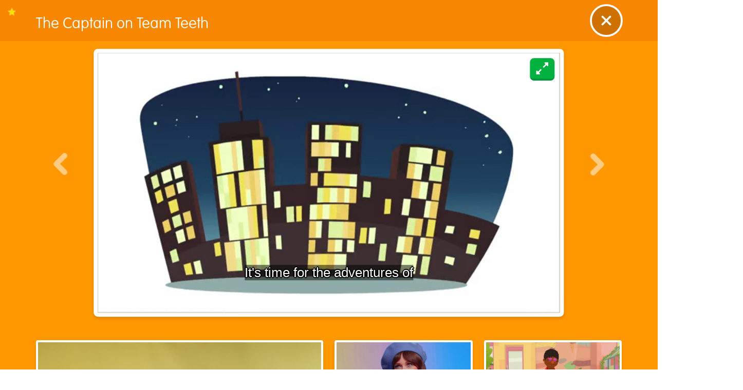

--- FILE ---
content_type: text/html; charset=utf-8
request_url: https://www.sesamestreet.org/videos?vid=1426
body_size: 8522
content:
<!DOCTYPE html><html lang="en"><head><meta charSet="utf-8" data-next-head=""/><meta name="viewport" content="width=device-width" data-next-head=""/><title data-next-head="">Sesame Street | Preschool Games, Videos, &amp; Coloring Pages to Help Kids Grow Smarter, Stronger &amp; Kinder</title><script src="https://cmp.osano.com/AzZN1gTM8kX2P2Kih/3c40e178-3030-4197-91aa-6ab8a709c00a/osano.js"></script><script src="https://cdnjs.cloudflare.com/polyfill/v3/polyfill.min.js?features=IntersectionObserver"></script><script>(function(w,d,s,l,i){w[l]=w[l]||[];w[l].push({'gtm.start':
new Date().getTime(),event:'gtm.js'});var f=d.getElementsByTagName(s)[0],
j=d.createElement(s),dl=l!='dataLayer'?'&l='+l:'';j.async=true;j.src=
'https://www.googletagmanager.com/gtm.js?id='+i+dl;f.parentNode.insertBefore(j,f);
})(window,document,'script','dataLayer', 'GTM-THRHVC');</script><link href="/fonts/style.css" rel="stylesheet"/><script src="https://cdn.jwplayer.com/libraries/vKCIX9K3.js"></script><link rel="preload" href="/_next/static/css/28d21d8bba49326b.css" as="style"/><link rel="stylesheet" href="/_next/static/css/28d21d8bba49326b.css" data-n-g=""/><noscript data-n-css=""></noscript><script defer="" nomodule="" src="/_next/static/chunks/polyfills-42372ed130431b0a.js"></script><script src="/_next/static/chunks/webpack-10d3a8c3ac47cc77.js" defer=""></script><script src="/_next/static/chunks/framework-8d2077cf02bbe393.js" defer=""></script><script src="/_next/static/chunks/main-4ce88409eeee7e38.js" defer=""></script><script src="/_next/static/chunks/pages/_app-f50b30f145b70d57.js" defer=""></script><script src="/_next/static/chunks/8186-503dfaec62725183.js" defer=""></script><script src="/_next/static/chunks/4151-03423667d7b4f694.js" defer=""></script><script src="/_next/static/chunks/7378-ec4f5082f2a7db39.js" defer=""></script><script src="/_next/static/chunks/3017-8f33ed3f60cdf899.js" defer=""></script><script src="/_next/static/chunks/pages/videos-33369b76b0a26e77.js" defer=""></script><script src="/_next/static/M0_nC7CV8OGFPXggAPbFW/_buildManifest.js" defer=""></script><script src="/_next/static/M0_nC7CV8OGFPXggAPbFW/_ssgManifest.js" defer=""></script></head><body><noscript><iframe src="https://www.googletagmanager.com/ns.html?id=GTM-THRHVC"
height="0" width="0" style="display:none;visibility:hidden"></iframe></noscript><div id="__next"></div><script id="__NEXT_DATA__" type="application/json">{"props":{"pageProps":{"videoData":{"screen":{"title":"Videos","uri":"videos","image":{"portrait":{"url":"","alt":""},"landscape":{"url":"","alt":""}},"banner":{"background":{"portrait":{"url":"https://prod.drupal.aws.sesamestreet.org/sites/default/files/styles/original/public/1498154147/SolidBackground-Videos.png?itok=eb4p1EaU","alt":null},"landscape":{"url":"https://prod.drupal.aws.sesamestreet.org/sites/default/files/styles/original/public/1498154147/SolidBackground-Videos.png?itok=eb4p1EaU","alt":null}}},"type":"screen","primary":false,"itemsTotal":126,"items":[{"id":27894,"uri":"/home/say-hello-with-elmo,-abby,-and-cookie-monster","title":"Say hello with Elmo, Abby, and Cookie Monster","image":{"portrait":{"url":"","alt":""},"landscape":{"url":"","alt":""}},"type":"video","primary":true,"new":"0","locked":"0","thumbnail":{"url":"","alt":""},"kalturaRefId":"","videoLinks":{"hls":"https://cdn.jwplayer.com/manifests/sQEb2Okv.m3u8","hd":"https://cdn.jwplayer.com/videos/sQEb2Okv-OYX31ktr.mp4"},"captionTracks":[{"default":[{"value":"0"}],"fileLink":"https://cdn.jwplayer.com/tracks/vCQAD3n0.vtt","trackLabel":"https://cdn.jwplayer.com/tracks/vCQAD3n0.vtt"}],"description":"When there is someone you want to know just smile and say \"Hello!\" Sing along with Elmo, Abby, and Cookie Monster as they sing a Hello Song for meeting someone new! ","isFavorited":false,"duration":127,"durationFormatted":"02:07","jwPlayerId":"sQEb2Okv","jwThumbnail":{"url":"https://cdn.jwplayer.com/v2/media/sQEb2Okv/poster.jpg?width=720","alt":"Say hello with Elmo, Abby, and Cookie Monster"},"terms":[{"id":"9","title":"Elmo","description":"","taxonomy":"sesamestreet_characters"},{"id":"6","title":"Cookie Monster","description":"","taxonomy":"sesamestreet_characters"},{"id":"13","title":"Abby Cadabby","description":"","taxonomy":"sesamestreet_characters"},{"id":"51","title":"Social Development","description":"\u003cp\u003eHelping children learn to build healthy relationships is an important part of their social development. Children learn to recognize others’ feelings (empathy), take turns, and cooperate. Developing these important skills helps children build relationships with grown-ups and other children.\u003c/p\u003e\r\n","taxonomy":"sesamestreet_learning_areas"}]},{"id":27734,"uri":"/home/kacey-musgraves-all-the-colors","title":"Kacey Musgraves All The Colors","image":{"portrait":{"url":"","alt":""},"landscape":{"url":"","alt":""}},"type":"video","primary":false,"new":"0","locked":null,"thumbnail":{"url":"","alt":""},"kalturaRefId":"","videoLinks":{"hls":"https://cdn.jwplayer.com/manifests/BSjSbelC.m3u8","hd":"https://cdn.jwplayer.com/videos/BSjSbelC-OYX31ktr.mp4"},"captionTracks":[{"default":[{"value":"0"}],"fileLink":"https://cdn.jwplayer.com/tracks/XQ8alf5R.vtt","trackLabel":"https://cdn.jwplayer.com/tracks/XQ8alf5R.vtt"}],"description":"Kacey Musgraves sings about all the different colors she loves.","isFavorited":false,"duration":184,"durationFormatted":"03:04","jwPlayerId":"BSjSbelC","jwThumbnail":{"url":"https://cdn.jwplayer.com/v2/media/BSjSbelC/poster.jpg?width=720","alt":"Kacey Musgraves All The Colors"},"terms":[{"id":"9","title":"Elmo","description":"","taxonomy":"sesamestreet_characters"},{"id":"46","title":"Arts","description":"\u003cp\u003eChildren can use music, movement and dance, visual arts, or drama to express themselves. The arts engage children’s minds, bodies, and senses and can help children learn information across all domains.\u003c/p\u003e\r\n","taxonomy":"sesamestreet_learning_areas"}]},{"id":27943,"uri":"/home/sesame-street-nature-explorers:-butterfly","title":"Sesame Street Nature Explorers: Butterfly","image":{"portrait":{"url":"https://prod.drupal.aws.sesamestreet.org/sites/default/files/styles/original/public/2025-01/nature%20explorers%203.png?itok=Y-Z-o2ms","alt":"Nature Explorers Butterfly"},"landscape":{"url":"https://prod.drupal.aws.sesamestreet.org/sites/default/files/styles/original/public/2025-01/nature%20explorers%203.png?itok=Y-Z-o2ms","alt":"Nature Explorers Butterfly"}},"type":"video","primary":false,"new":"0","locked":"0","thumbnail":{"url":"https://prod.drupal.aws.sesamestreet.org/sites/default/files/styles/original/public/2025-01/nature%20explorers%203.png?itok=Y-Z-o2ms","alt":"Nature Explorers Butterfly"},"kalturaRefId":"","videoLinks":{"hls":"https://cdn.jwplayer.com/manifests/360KNjON.m3u8","hd":"https://cdn.jwplayer.com/videos/360KNjON-OYX31ktr.mp4"},"captionTracks":[{"default":[{"value":"0"}],"fileLink":"https://cdn.jwplayer.com/tracks/6owHuytk.vtt","trackLabel":"https://cdn.jwplayer.com/tracks/6owHuytk.vtt"}],"description":"Elmo, Gabrielle, and Tango become Nature Explorers to find a monarch butterfly!","isFavorited":false,"duration":306,"durationFormatted":"05:06","jwPlayerId":"360KNjON","jwThumbnail":{"url":"https://cdn.jwplayer.com/v2/media/360KNjON/poster.jpg?width=720","alt":"Sesame Street Nature Explorers: Butterfly"},"terms":[{"id":"9","title":"Elmo","description":"","taxonomy":"sesamestreet_characters"},{"id":"47","title":"Science","description":"\u003cp\u003eScience is how we learn about the world around us. Scientific discovery is based on curiosity, which young children have so much of! Their desire to explore and their constant questions about the world make them natural scientists.\u003c/p\u003e\r\n","taxonomy":"sesamestreet_learning_areas"}]},{"id":26908,"uri":"/home/counting-to-50-by-10s-with-abby-\u0026-elmo","title":"Counting to 50 By 10s with Abby \u0026 Elmo","image":{"portrait":{"url":"https://prod.drupal.aws.sesamestreet.org/sites/default/files/styles/original/public/2021-08/Counting50by10ElmoAbby.jpg?itok=udMFYrC8","alt":"Counting To 50 By 10"},"landscape":{"url":"https://prod.drupal.aws.sesamestreet.org/sites/default/files/styles/original/public/2021-08/Counting50by10ElmoAbby.jpg?itok=udMFYrC8","alt":"Counting To 50 By 10"}},"type":"video","primary":false,"new":"0","locked":"1","thumbnail":{"url":"https://prod.drupal.aws.sesamestreet.org/sites/default/files/styles/original/public/2021-08/Counting50by10ElmoAbby.jpg?itok=udMFYrC8","alt":"Counting To 50 By 10"},"kalturaRefId":"1_vl3sdygv","videoLinks":{"hls":"https://cdn.jwplayer.com/manifests/fvt8ZHDp.m3u8","hd":"https://cdn.jwplayer.com/videos/fvt8ZHDp-OYX31ktr.mp4"},"captionTracks":[{"default":[{"value":"0"}],"fileLink":"https://cdn.jwplayer.com/tracks/3oqHg0Mp.vtt","trackLabel":"https://cdn.jwplayer.com/tracks/3oqHg0Mp.vtt"}],"description":"The number 50 teaches Elmo, Abby, and some celebrity friends to count by 10s.","isFavorited":false,"duration":72,"durationFormatted":"01:12","jwPlayerId":"fvt8ZHDp","jwThumbnail":{"url":"https://cdn.jwplayer.com/v2/media/fvt8ZHDp/poster.jpg?width=720","alt":"Counting to 50 By 10s with Abby \u0026 Elmo"},"terms":[{"id":"9","title":"Elmo","description":"","taxonomy":"sesamestreet_characters"},{"id":"13","title":"Abby Cadabby","description":"","taxonomy":"sesamestreet_characters"},{"id":"50","title":"Math","description":"\u003cp\u003eYoung children learn that numbers represent amounts, can be used to compare things, and can be used to solve problems through basic adding and subtracting. They also learn how to measure and compare objects, recognize shapes by their features, use position words (next to, under), and recognize and complete patterns.\u003c/p\u003e\r\n","taxonomy":"sesamestreet_learning_areas"}]},{"id":27588,"uri":"/home/the-number-of-the-day:-16","title":"The Number of the Day: 16","image":{"portrait":{"url":"","alt":""},"landscape":{"url":"","alt":""}},"type":"video","primary":false,"new":"0","locked":"0","thumbnail":{"url":"","alt":""},"kalturaRefId":"","videoLinks":{"hls":"https://cdn.jwplayer.com/manifests/ruqXvIu4.m3u8","hd":"https://cdn.jwplayer.com/videos/ruqXvIu4-OYX31ktr.mp4"},"captionTracks":[{"default":[{"value":"0"}],"fileLink":"https://cdn.jwplayer.com/tracks/1qRteKjs.vtt","trackLabel":"https://cdn.jwplayer.com/tracks/1qRteKjs.vtt"}],"description":"Elmo and Abby count 16 Martians for The Number of the Day.","isFavorited":false,"duration":64,"durationFormatted":"01:04","jwPlayerId":"ruqXvIu4","jwThumbnail":{"url":"https://cdn.jwplayer.com/v2/media/ruqXvIu4/poster.jpg?width=720","alt":"The Number of the Day: 16"},"terms":[{"id":"9","title":"Elmo","description":"","taxonomy":"sesamestreet_characters"},{"id":"13","title":"Abby Cadabby","description":"","taxonomy":"sesamestreet_characters"},{"id":"50","title":"Math","description":"\u003cp\u003eYoung children learn that numbers represent amounts, can be used to compare things, and can be used to solve problems through basic adding and subtracting. They also learn how to measure and compare objects, recognize shapes by their features, use position words (next to, under), and recognize and complete patterns.\u003c/p\u003e\r\n","taxonomy":"sesamestreet_learning_areas"}]},{"id":26099,"uri":"/home/c-is-for-cookie-lyric-video","title":"C is for Cookie Lyric Video","image":{"portrait":{"url":"https://prod.drupal.aws.sesamestreet.org/sites/default/files/styles/original/public/1572809947/CisforCookieAnimatedLyrics_v2.gif?itok=GjHkot2S","alt":null},"landscape":{"url":"https://prod.drupal.aws.sesamestreet.org/sites/default/files/styles/original/public/1572809947/CisforCookieAnimatedLyrics_v2.gif?itok=GjHkot2S","alt":null}},"type":"video","primary":false,"new":"0","locked":null,"thumbnail":{"url":"https://prod.drupal.aws.sesamestreet.org/sites/default/files/styles/original/public/1572809947/CisforCookieAnimatedLyrics_v2.gif?itok=GjHkot2S","alt":null},"kalturaRefId":"0_cf71f6gk","videoLinks":{"hls":"https://cdn.jwplayer.com/manifests/pUwj90iU.m3u8","hd":"https://cdn.jwplayer.com/videos/pUwj90iU-OYX31ktr.mp4"},"captionTracks":[{"default":[{"value":"0"}],"fileLink":"https://cdn.jwplayer.com/tracks/yhRY2iPS.vtt","trackLabel":"https://cdn.jwplayer.com/tracks/yhRY2iPS.vtt"}],"description":"Sing along to the words of \"C is for Cookie\" with Cookie Monster in this fun, lyric video.","isFavorited":false,"duration":86,"durationFormatted":"01:26","jwPlayerId":"pUwj90iU","jwThumbnail":{"url":"https://cdn.jwplayer.com/v2/media/pUwj90iU/poster.jpg?width=720","alt":"C is for Cookie Lyric Video"},"terms":[{"id":"6","title":"Cookie Monster","description":"","taxonomy":"sesamestreet_characters"},{"id":"48","title":"Literacy","description":"\u003cp\u003eReading and writing for young children begins by sharing books and stories, alphabet songs and games, rhymes, and early drawing and writing experiences. When children see written words, it helps them recognize letters and understand meaning in text. Reading also builds their vocabulary.\u003c/p\u003e\r\n","taxonomy":"sesamestreet_learning_areas"}]},{"id":27843,"uri":"/home/elmo-sings-abc-song-with-haim-and-friends!","title":"Elmo Sings ABC Song with HAIM and Friends!","image":{"portrait":{"url":"","alt":""},"landscape":{"url":"","alt":""}},"type":"video","primary":false,"new":"0","locked":"0","thumbnail":{"url":"","alt":""},"kalturaRefId":"","videoLinks":{"hls":"https://cdn.jwplayer.com/manifests/YzwARqlS.m3u8","hd":"https://cdn.jwplayer.com/videos/YzwARqlS-OYX31ktr.mp4"},"captionTracks":[{"default":[{"value":"0"}],"fileLink":"https://cdn.jwplayer.com/tracks/V1XjmTnG.vtt","trackLabel":"https://cdn.jwplayer.com/tracks/V1XjmTnG.vtt"}],"description":"A is for Alphabet! HAIM joins Elmo, Abby, and more Sesame Street friends as they sing through all the letters of the alphabet! ","isFavorited":false,"duration":149,"durationFormatted":"02:29","jwPlayerId":"YzwARqlS","jwThumbnail":{"url":"https://cdn.jwplayer.com/v2/media/YzwARqlS/poster.jpg?width=720","alt":"Elmo Sings ABC Song with HAIM and Friends!"},"terms":[{"id":"9","title":"Elmo","description":"","taxonomy":"sesamestreet_characters"},{"id":"48","title":"Literacy","description":"\u003cp\u003eReading and writing for young children begins by sharing books and stories, alphabet songs and games, rhymes, and early drawing and writing experiences. When children see written words, it helps them recognize letters and understand meaning in text. Reading also builds their vocabulary.\u003c/p\u003e\r\n","taxonomy":"sesamestreet_learning_areas"}]},{"id":27737,"uri":"/home/p-is-for-pretend","title":"P is for Pretend","image":{"portrait":{"url":"https://prod.drupal.aws.sesamestreet.org/sites/default/files/styles/original/public/2025-09/P%20is%20for%20Pretend.png?itok=GUAzMI6m","alt":"P is for Pretend Video"},"landscape":{"url":"https://prod.drupal.aws.sesamestreet.org/sites/default/files/styles/original/public/2025-09/P%20is%20for%20Pretend.png?itok=GUAzMI6m","alt":"P is for Pretend Video"}},"type":"video","primary":false,"new":"0","locked":"0","thumbnail":{"url":"https://prod.drupal.aws.sesamestreet.org/sites/default/files/styles/original/public/2025-09/P%20is%20for%20Pretend.png?itok=GUAzMI6m","alt":"P is for Pretend Video"},"kalturaRefId":"","videoLinks":{"hls":"https://cdn.jwplayer.com/manifests/DBkprcY6.m3u8","hd":"https://cdn.jwplayer.com/videos/DBkprcY6-OYX31ktr.mp4"},"captionTracks":[{"default":[{"value":"0"}],"fileLink":"https://cdn.jwplayer.com/tracks/7PXqMlX1.vtt","trackLabel":"https://cdn.jwplayer.com/tracks/7PXqMlX1.vtt"}],"description":"P is for pretend. There are so many things you can do when you play pretend with a friend.","isFavorited":false,"duration":60,"durationFormatted":"01:00","jwPlayerId":"DBkprcY6","jwThumbnail":{"url":"https://cdn.jwplayer.com/v2/media/DBkprcY6/poster.jpg?width=720","alt":"P is for Pretend"},"terms":[{"id":"48","title":"Literacy","description":"\u003cp\u003eReading and writing for young children begins by sharing books and stories, alphabet songs and games, rhymes, and early drawing and writing experiences. When children see written words, it helps them recognize letters and understand meaning in text. Reading also builds their vocabulary.\u003c/p\u003e\r\n","taxonomy":"sesamestreet_learning_areas"}]},{"id":27498,"uri":"/home/julia-and-rosita-celebrate-families","title":"Julia and Rosita Celebrate Families","image":{"portrait":{"url":"","alt":""},"landscape":{"url":"","alt":""}},"type":"video","primary":false,"new":"0","locked":null,"thumbnail":{"url":"","alt":""},"kalturaRefId":"1_untsswqw","videoLinks":{"hls":"https://cdn.jwplayer.com/manifests/TPE2Riis.m3u8","hd":"https://cdn.jwplayer.com/videos/TPE2Riis-OYX31ktr.mp4"},"captionTracks":[{"default":[{"value":"0"}],"fileLink":"https://cdn.jwplayer.com/tracks/f9KD6k03.vtt","trackLabel":"https://cdn.jwplayer.com/tracks/f9KD6k03.vtt"}],"description":"Every family is different, and each member of a family is important. Celebrate families with Julia and Rosita!","isFavorited":false,"duration":133,"durationFormatted":"02:13","jwPlayerId":"TPE2Riis","jwThumbnail":{"url":"https://cdn.jwplayer.com/v2/media/TPE2Riis/poster.jpg?width=720","alt":"Julia and Rosita Celebrate Families"},"terms":[{"id":"5","title":"Rosita","description":"","taxonomy":"sesamestreet_characters"},{"id":"51","title":"Social Development","description":"\u003cp\u003eHelping children learn to build healthy relationships is an important part of their social development. Children learn to recognize others’ feelings (empathy), take turns, and cooperate. Developing these important skills helps children build relationships with grown-ups and other children.\u003c/p\u003e\r\n","taxonomy":"sesamestreet_learning_areas"}]},{"id":1799,"uri":"/home/belly-breathe","title":"Belly Breathe","image":{"portrait":{"url":"https://prod.drupal.aws.sesamestreet.org/sites/default/files/styles/original/public/1585235247/800x600_BellyBreathe.jpg?itok=JbNNBiQG","alt":null},"landscape":{"url":"https://prod.drupal.aws.sesamestreet.org/sites/default/files/styles/original/public/1585235247/800x600_BellyBreathe.jpg?itok=JbNNBiQG","alt":null}},"type":"video","primary":false,"new":"0","locked":null,"thumbnail":{"url":"https://prod.drupal.aws.sesamestreet.org/sites/default/files/styles/original/public/1585235247/800x600_BellyBreathe.jpg?itok=JbNNBiQG","alt":null},"kalturaRefId":"0_v9dj5esf","videoLinks":{"hls":"https://cdn.jwplayer.com/manifests/BrIxVWbu.m3u8","hd":"https://cdn.jwplayer.com/videos/BrIxVWbu-OYX31ktr.mp4"},"captionTracks":[{"default":[{"value":"0"}],"fileLink":"https://cdn.jwplayer.com/tracks/1YtUyOGZ.vtt","trackLabel":"https://cdn.jwplayer.com/tracks/1YtUyOGZ.vtt"}],"description":"Colbie Caillat, Common, and Elmo sing about the power of a calming breath when having big feelings.","isFavorited":false,"duration":116,"durationFormatted":"01:56","jwPlayerId":"BrIxVWbu","jwThumbnail":{"url":"https://cdn.jwplayer.com/v2/media/BrIxVWbu/poster.jpg?width=720","alt":"Belly Breathe"},"terms":[{"id":"9","title":"Elmo","description":"","taxonomy":"sesamestreet_characters"},{"id":"52","title":"Emotional Development","description":"\u003cp\u003eHelping children learn to identify and manage their feelings is an important part of their emotional development. Children learn to label, understand, and manage their feelings by learning strategies such as taking deep breaths to calm down and resisting impulsive behavior like taking a sibling’s toy without asking.\u003c/p\u003e\r\n","taxonomy":"sesamestreet_learning_areas"},{"id":"49","title":"Health","description":"\u003cp\u003eYoung children learn what it means to be healthy, which includes practicing good hygiene, eating nutritious foods, being active, and getting enough rest. Children start to understand and appreciate what their bodies can do and what they need to grow strong.\u003c/p\u003e\r\n","taxonomy":"sesamestreet_learning_areas"}]},{"id":1774,"uri":"/home/patty-cake-with-elmo-and-ernie","title":"Patty Cake With Elmo and Ernie","image":{"portrait":{"url":"https://prod.drupal.aws.sesamestreet.org/sites/default/files/styles/original/public/2023-07/Patty%20Cake%20with%20Bert%20and%20Ernie%20%20%281%29.png?itok=dj6_3lVQ","alt":"Ernie And Elmo Play Patty Cake"},"landscape":{"url":"https://prod.drupal.aws.sesamestreet.org/sites/default/files/styles/original/public/2023-07/Patty%20Cake%20with%20Bert%20and%20Ernie%20%20%281%29.png?itok=dj6_3lVQ","alt":"Ernie And Elmo Play Patty Cake"}},"type":"video","primary":false,"new":"0","locked":"0","thumbnail":{"url":"https://prod.drupal.aws.sesamestreet.org/sites/default/files/styles/original/public/2023-07/Patty%20Cake%20with%20Bert%20and%20Ernie%20%20%281%29.png?itok=dj6_3lVQ","alt":"Ernie And Elmo Play Patty Cake"},"kalturaRefId":"0_th4lj3nw","videoLinks":{"hls":"https://cdn.jwplayer.com/manifests/3OT2lEmk.m3u8","hd":"https://cdn.jwplayer.com/videos/3OT2lEmk-OYX31ktr.mp4"},"captionTracks":[{"default":[{"value":"0"}],"fileLink":"https://cdn.jwplayer.com/tracks/m7E7b0y5.vtt","trackLabel":"https://cdn.jwplayer.com/tracks/m7E7b0y5.vtt"}],"description":"Elmo and Ernie play patty cake.","isFavorited":false,"duration":165,"durationFormatted":"02:45","jwPlayerId":"3OT2lEmk","jwThumbnail":{"url":"https://cdn.jwplayer.com/v2/media/3OT2lEmk/poster.jpg?width=720","alt":"Patty Cake With Elmo and Ernie"},"terms":[{"id":"9","title":"Elmo","description":"","taxonomy":"sesamestreet_characters"},{"id":"58","title":"Ernie","description":"","taxonomy":"sesamestreet_characters"},{"id":"51","title":"Social Development","description":"\u003cp\u003eHelping children learn to build healthy relationships is an important part of their social development. Children learn to recognize others’ feelings (empathy), take turns, and cooperate. Developing these important skills helps children build relationships with grown-ups and other children.\u003c/p\u003e\r\n","taxonomy":"sesamestreet_learning_areas"}]},{"id":27947,"uri":"/home/reporter-grover:-bedtime-routines-with-the-count","title":"Reporter Grover: Bedtime Routines with the Count","image":{"portrait":{"url":"https://prod.drupal.aws.sesamestreet.org/sites/default/files/styles/original/public/2025-01/bedtime%20routines%20with%20grover.png?itok=nONo6e1k","alt":"800 x 600 Bedtime routines with Grover"},"landscape":{"url":"https://prod.drupal.aws.sesamestreet.org/sites/default/files/styles/original/public/2025-01/bedtime%20routines%20with%20grover.png?itok=nONo6e1k","alt":"800 x 600 Bedtime routines with Grover"}},"type":"video","primary":false,"new":"0","locked":"0","thumbnail":{"url":"https://prod.drupal.aws.sesamestreet.org/sites/default/files/styles/original/public/2025-01/bedtime%20routines%20with%20grover.png?itok=nONo6e1k","alt":"800 x 600 Bedtime routines with Grover"},"kalturaRefId":"","videoLinks":{"hls":"https://cdn.jwplayer.com/manifests/kS6YaddE.m3u8","hd":"https://cdn.jwplayer.com/videos/kS6YaddE-OYX31ktr.mp4"},"captionTracks":[{"default":[{"value":"0"}],"fileLink":"https://cdn.jwplayer.com/tracks/UkQIDlmr.vtt","trackLabel":"https://cdn.jwplayer.com/tracks/UkQIDlmr.vtt"}],"description":"Reporter Grover interviews the Count about his bedtime routine.","isFavorited":false,"duration":78,"durationFormatted":"01:18","jwPlayerId":"kS6YaddE","jwThumbnail":{"url":"https://cdn.jwplayer.com/v2/media/kS6YaddE/poster.jpg?width=720","alt":"Reporter Grover: Bedtime Routines with the Count"},"terms":[{"id":"8","title":"Grover","description":"","taxonomy":"sesamestreet_characters"},{"id":"56","title":"Count","description":"","taxonomy":"sesamestreet_characters"},{"id":"49","title":"Health","description":"\u003cp\u003eYoung children learn what it means to be healthy, which includes practicing good hygiene, eating nutritious foods, being active, and getting enough rest. Children start to understand and appreciate what their bodies can do and what they need to grow strong.\u003c/p\u003e\r\n","taxonomy":"sesamestreet_learning_areas"}]},{"id":27941,"uri":"/home/bebe-rexha-sings-\"morning-routine\"","title":"Bebe Rexha sings \"Morning Routine\"","image":{"portrait":{"url":"https://prod.drupal.aws.sesamestreet.org/sites/default/files/styles/original/public/2025-08/bebe%20rexha.jpg?itok=fvRlqxGm","alt":"Bebe Rexha sings morning routine"},"landscape":{"url":"https://prod.drupal.aws.sesamestreet.org/sites/default/files/styles/original/public/2025-08/bebe%20rexha.jpg?itok=fvRlqxGm","alt":"Bebe Rexha sings morning routine"}},"type":"video","primary":false,"new":"0","locked":"0","thumbnail":{"url":"https://prod.drupal.aws.sesamestreet.org/sites/default/files/styles/original/public/2025-08/bebe%20rexha.jpg?itok=fvRlqxGm","alt":"Bebe Rexha sings morning routine"},"kalturaRefId":"","videoLinks":{"hls":"https://cdn.jwplayer.com/manifests/fV8ffrtm.m3u8","hd":"https://cdn.jwplayer.com/videos/fV8ffrtm-OYX31ktr.mp4"},"captionTracks":[{"default":[{"value":"0"}],"fileLink":"https://cdn.jwplayer.com/tracks/m64s0wnw.vtt","trackLabel":"https://cdn.jwplayer.com/tracks/m64s0wnw.vtt"}],"description":"Bebe Rexha sings about the different things you can do in a morning routine!","isFavorited":false,"duration":78,"durationFormatted":"01:18","jwPlayerId":"fV8ffrtm","jwThumbnail":{"url":"https://cdn.jwplayer.com/v2/media/fV8ffrtm/poster.jpg?width=720","alt":"Bebe Rexha sings \"Morning Routine\""},"terms":[{"id":"9","title":"Elmo","description":"","taxonomy":"sesamestreet_characters"},{"id":"13","title":"Abby Cadabby","description":"","taxonomy":"sesamestreet_characters"},{"id":"8","title":"Grover","description":"","taxonomy":"sesamestreet_characters"},{"id":"49","title":"Health","description":"\u003cp\u003eYoung children learn what it means to be healthy, which includes practicing good hygiene, eating nutritious foods, being active, and getting enough rest. Children start to understand and appreciate what their bodies can do and what they need to grow strong.\u003c/p\u003e\r\n","taxonomy":"sesamestreet_learning_areas"}]},{"id":27503,"uri":"/home/starfish-art-show-with-julia-and-sam","title":"Starfish Art Show with Julia and Sam","image":{"portrait":{"url":"https://prod.drupal.aws.sesamestreet.org/sites/default/files/styles/original/public/2022-03/SS.org-April_Video_StarfishArt-min.jpg?itok=Gk6qGCi8","alt":"Starfish art show"},"landscape":{"url":"https://prod.drupal.aws.sesamestreet.org/sites/default/files/styles/original/public/2022-03/SS.org-April_Video_StarfishArt-min.jpg?itok=Gk6qGCi8","alt":"Starfish art show"}},"type":"video","primary":false,"new":"0","locked":null,"thumbnail":{"url":"https://prod.drupal.aws.sesamestreet.org/sites/default/files/styles/original/public/2022-03/SS.org-April_Video_StarfishArt-min.jpg?itok=Gk6qGCi8","alt":"Starfish art show"},"kalturaRefId":"1_sv2249ca","videoLinks":{"hls":"https://cdn.jwplayer.com/manifests/25YkiUZZ.m3u8","hd":"https://cdn.jwplayer.com/videos/25YkiUZZ-OYX31ktr.mp4"},"captionTracks":[{"default":[{"value":"0"}],"fileLink":"https://cdn.jwplayer.com/tracks/kHOsKian.vtt","trackLabel":"https://cdn.jwplayer.com/tracks/kHOsKian.vtt"}],"description":"When Sam's painting goes missing from the Art Show, Julia encourages Sam to make a new one. Sam uses Julia's support as inspiration for his new painting.","isFavorited":false,"duration":135,"durationFormatted":"02:15","jwPlayerId":"25YkiUZZ","jwThumbnail":{"url":"https://cdn.jwplayer.com/v2/media/25YkiUZZ/poster.jpg?width=720","alt":"Starfish Art Show with Julia and Sam"},"terms":[{"id":"52","title":"Emotional Development","description":"\u003cp\u003eHelping children learn to identify and manage their feelings is an important part of their emotional development. Children learn to label, understand, and manage their feelings by learning strategies such as taking deep breaths to calm down and resisting impulsive behavior like taking a sibling’s toy without asking.\u003c/p\u003e\r\n","taxonomy":"sesamestreet_learning_areas"}]},{"id":27733,"uri":"/home/heroes-in-your-neighborhood-with-jon-batiste","title":"Heroes In Your Neighborhood With Jon Batiste","image":{"portrait":{"url":"https://prod.drupal.aws.sesamestreet.org/sites/default/files/styles/original/public/2023-06/Heroes%20in%20Your%20Neighborhood%20%281%29%20%281%29.png?itok=bFHcR9q1","alt":"Jon Batiste and Elmo"},"landscape":{"url":"https://prod.drupal.aws.sesamestreet.org/sites/default/files/styles/original/public/2023-06/Heroes%20in%20Your%20Neighborhood%20%281%29%20%281%29.png?itok=bFHcR9q1","alt":"Jon Batiste and Elmo"}},"type":"video","primary":false,"new":"0","locked":"0","thumbnail":{"url":"https://prod.drupal.aws.sesamestreet.org/sites/default/files/styles/original/public/2023-06/Heroes%20in%20Your%20Neighborhood%20%281%29%20%281%29.png?itok=bFHcR9q1","alt":"Jon Batiste and Elmo"},"kalturaRefId":"","videoLinks":{"hls":"https://cdn.jwplayer.com/manifests/LwoDnwf2.m3u8","hd":"https://cdn.jwplayer.com/videos/LwoDnwf2-OYX31ktr.mp4"},"captionTracks":[{"default":[{"value":"0"}],"fileLink":"https://cdn.jwplayer.com/tracks/q5nfRyuu.vtt","trackLabel":"https://cdn.jwplayer.com/tracks/q5nfRyuu.vtt"}],"description":"Jon Batiste joins your furry friends to sing about the heroes in your neighborhood.","isFavorited":false,"duration":253,"durationFormatted":"04:13","jwPlayerId":"LwoDnwf2","jwThumbnail":{"url":"https://cdn.jwplayer.com/v2/media/LwoDnwf2/poster.jpg?width=720","alt":"Heroes In Your Neighborhood With Jon Batiste"},"terms":[{"id":"9","title":"Elmo","description":"","taxonomy":"sesamestreet_characters"},{"id":"51","title":"Social Development","description":"\u003cp\u003eHelping children learn to build healthy relationships is an important part of their social development. Children learn to recognize others’ feelings (empathy), take turns, and cooperate. Developing these important skills helps children build relationships with grown-ups and other children.\u003c/p\u003e\r\n","taxonomy":"sesamestreet_learning_areas"}]}],"character":false,"filterBar":[{"title":"All","icon":"https://prod.drupal.aws.sesamestreet.org/sites/default/files/2021-08/Icon_Featured.png","filterPath":"all","weight":-99},{"title":"Elmo","icon":"https://prod.drupal.aws.sesamestreet.org/sites/default/files/2023-04/NEW_Icon_Muppet_Elmo%20%281%29.png","filterPath":"elmo","weight":-98},{"title":"Cookie Monster","icon":"https://prod.drupal.aws.sesamestreet.org/sites/default/files/2023-04/NEW_Icon_Muppet_Cookie%20%282%29%20%281%29.png","filterPath":"cookie-monster","weight":-97},{"title":"Abby Cadabby","icon":"https://prod.drupal.aws.sesamestreet.org/sites/default/files/2023-04/NEW_Icon_Muppet_Abby%20%282%29.png","filterPath":"abby-cadabby","weight":-96},{"title":"Grover","icon":"https://prod.drupal.aws.sesamestreet.org/sites/default/files/2023-04/NEW_Icon_Muppet_Grover_Updated%20%281%29%20%281%29.png","filterPath":"grover","weight":-95},{"title":"Big Bird","icon":"https://prod.drupal.aws.sesamestreet.org/sites/default/files/2023-04/NEW_Icon_Muppet_BigBird%20%281%29%20%281%29%20%281%29%20%281%29.png","filterPath":"big-bird","weight":-94},{"title":"Bert and Ernie","icon":"https://prod.drupal.aws.sesamestreet.org/sites/default/files/2023-04/NEW_Icon_Muppet_BertErnie%20%281%29%20%281%29%20%281%29%20%281%29%20%281%29%20%281%29%20%281%29%20%281%29%20%281%29.png","filterPath":"bert-and-ernie","weight":-93},{"title":"Oscar","icon":"https://prod.drupal.aws.sesamestreet.org/sites/default/files/2023-04/NEW_Icon_Muppet_Oscar%20%282%29%20%281%29%20%281%29%20%281%29%20%281%29%20%281%29%20%281%29.png","filterPath":"oscar","weight":-92},{"title":"Rosita","icon":"https://prod.drupal.aws.sesamestreet.org/sites/default/files/2023-04/NEW_Icon_Muppet_Rosita%20%282%29.png","filterPath":"rosita","weight":-91},{"title":"Count","icon":"https://prod.drupal.aws.sesamestreet.org/sites/default/files/2023-04/NEW_Icon_Muppet_Count%20%282%29.png","filterPath":"count","weight":-90},{"title":"Other Muppets","icon":"https://prod.drupal.aws.sesamestreet.org/sites/default/files/Icon_MoreMuppets_0.png","filterPath":"other-muppets","weight":-89},{"title":"Songs","icon":"https://prod.drupal.aws.sesamestreet.org/sites/default/files/Icon_Music_0.png","filterPath":"songs","weight":-88},{"title":"ABC","icon":"https://prod.drupal.aws.sesamestreet.org/sites/default/files/Icon_ABCs_0.png","filterPath":"abc","weight":-87},{"title":"123","icon":"https://prod.drupal.aws.sesamestreet.org/sites/default/files/Icon_123s_0.png","filterPath":"123","weight":-86}]}},"tokenData":{},"playingVideo":{"id":1426,"uri":"/home/the-captain-on-team-teeth","title":"The Captain on Team Teeth","image":{"portrait":{"url":"https://prod.drupal.aws.sesamestreet.org/sites/default/files/styles/original/public/2025-08/captain%20team%20teeth.jpg?itok=3NF-2B0t","alt":"Captain on Team Teeth"},"landscape":{"url":"https://prod.drupal.aws.sesamestreet.org/sites/default/files/styles/original/public/2025-08/captain%20team%20teeth.jpg?itok=3NF-2B0t","alt":"Captain on Team Teeth"}},"type":"video","primary":false,"new":"0","locked":"0","thumbnail":{"url":"https://prod.drupal.aws.sesamestreet.org/sites/default/files/styles/original/public/2025-08/captain%20team%20teeth.jpg?itok=3NF-2B0t","alt":"Captain on Team Teeth"},"kalturaRefId":"0_mzmmk8d4","videoLinks":{"hls":"https://cdn.jwplayer.com/manifests/8bdr0ZOI.m3u8","hd":"https://cdn.jwplayer.com/videos/8bdr0ZOI-OYX31ktr.mp4"},"captionTracks":[{"default":[{"value":"0"}],"fileLink":"https://cdn.jwplayer.com/tracks/uZT20XHF.vtt","trackLabel":"https://cdn.jwplayer.com/tracks/uZT20XHF.vtt"}],"description":"Adults can help take care of teeth.","isFavorited":false,"duration":102,"durationFormatted":"01:42","jwPlayerId":"8bdr0ZOI","jwThumbnail":{"url":"https://cdn.jwplayer.com/v2/media/8bdr0ZOI/poster.jpg?width=720","alt":"The Captain on Team Teeth"},"terms":[{"id":"49","title":"Health","description":"\u003cp\u003eYoung children learn what it means to be healthy, which includes practicing good hygiene, eating nutritious foods, being active, and getting enough rest. Children start to understand and appreciate what their bodies can do and what they need to grow strong.\u003c/p\u003e\r\n","taxonomy":"sesamestreet_learning_areas"}]},"videoFilter":"all","playlistData":[{"id":1426,"uri":"/home/the-captain-on-team-teeth","title":"The Captain on Team Teeth","image":{"portrait":{"url":"https://prod.drupal.aws.sesamestreet.org/sites/default/files/styles/original/public/2025-08/captain%20team%20teeth.jpg?itok=3NF-2B0t","alt":"Captain on Team Teeth"},"landscape":{"url":"https://prod.drupal.aws.sesamestreet.org/sites/default/files/styles/original/public/2025-08/captain%20team%20teeth.jpg?itok=3NF-2B0t","alt":"Captain on Team Teeth"}},"type":"video","primary":false,"new":"0","locked":"0","thumbnail":{"url":"https://prod.drupal.aws.sesamestreet.org/sites/default/files/styles/original/public/2025-08/captain%20team%20teeth.jpg?itok=3NF-2B0t","alt":"Captain on Team Teeth"},"kalturaRefId":"0_mzmmk8d4","videoLinks":{"hls":"https://cdn.jwplayer.com/manifests/8bdr0ZOI.m3u8","hd":"https://cdn.jwplayer.com/videos/8bdr0ZOI-OYX31ktr.mp4"},"captionTracks":[{"default":[{"value":"0"}],"fileLink":"https://cdn.jwplayer.com/tracks/uZT20XHF.vtt","trackLabel":"https://cdn.jwplayer.com/tracks/uZT20XHF.vtt"}],"description":"Adults can help take care of teeth.","isFavorited":false,"duration":102,"durationFormatted":"01:42","jwPlayerId":"8bdr0ZOI","jwThumbnail":{"url":"https://cdn.jwplayer.com/v2/media/8bdr0ZOI/poster.jpg?width=720","alt":"The Captain on Team Teeth"},"terms":[{"id":"49","title":"Health","description":"\u003cp\u003eYoung children learn what it means to be healthy, which includes practicing good hygiene, eating nutritious foods, being active, and getting enough rest. Children start to understand and appreciate what their bodies can do and what they need to grow strong.\u003c/p\u003e\r\n","taxonomy":"sesamestreet_learning_areas"}]},{"id":27894,"uri":"/home/say-hello-with-elmo,-abby,-and-cookie-monster","title":"Say hello with Elmo, Abby, and Cookie Monster","image":{"portrait":{"url":"","alt":""},"landscape":{"url":"","alt":""}},"type":"video","primary":true,"new":"0","locked":"0","thumbnail":{"url":"","alt":""},"kalturaRefId":"","videoLinks":{"hls":"https://cdn.jwplayer.com/manifests/sQEb2Okv.m3u8","hd":"https://cdn.jwplayer.com/videos/sQEb2Okv-OYX31ktr.mp4"},"captionTracks":[{"default":[{"value":"0"}],"fileLink":"https://cdn.jwplayer.com/tracks/vCQAD3n0.vtt","trackLabel":"https://cdn.jwplayer.com/tracks/vCQAD3n0.vtt"}],"description":"When there is someone you want to know just smile and say \"Hello!\" Sing along with Elmo, Abby, and Cookie Monster as they sing a Hello Song for meeting someone new! ","isFavorited":false,"duration":127,"durationFormatted":"02:07","jwPlayerId":"sQEb2Okv","jwThumbnail":{"url":"https://cdn.jwplayer.com/v2/media/sQEb2Okv/poster.jpg?width=720","alt":"Say hello with Elmo, Abby, and Cookie Monster"},"terms":[{"id":"9","title":"Elmo","description":"","taxonomy":"sesamestreet_characters"},{"id":"6","title":"Cookie Monster","description":"","taxonomy":"sesamestreet_characters"},{"id":"13","title":"Abby Cadabby","description":"","taxonomy":"sesamestreet_characters"},{"id":"51","title":"Social Development","description":"\u003cp\u003eHelping children learn to build healthy relationships is an important part of their social development. Children learn to recognize others’ feelings (empathy), take turns, and cooperate. Developing these important skills helps children build relationships with grown-ups and other children.\u003c/p\u003e\r\n","taxonomy":"sesamestreet_learning_areas"}]},{"id":27734,"uri":"/home/kacey-musgraves-all-the-colors","title":"Kacey Musgraves All The Colors","image":{"portrait":{"url":"","alt":""},"landscape":{"url":"","alt":""}},"type":"video","primary":false,"new":"0","locked":null,"thumbnail":{"url":"","alt":""},"kalturaRefId":"","videoLinks":{"hls":"https://cdn.jwplayer.com/manifests/BSjSbelC.m3u8","hd":"https://cdn.jwplayer.com/videos/BSjSbelC-OYX31ktr.mp4"},"captionTracks":[{"default":[{"value":"0"}],"fileLink":"https://cdn.jwplayer.com/tracks/XQ8alf5R.vtt","trackLabel":"https://cdn.jwplayer.com/tracks/XQ8alf5R.vtt"}],"description":"Kacey Musgraves sings about all the different colors she loves.","isFavorited":false,"duration":184,"durationFormatted":"03:04","jwPlayerId":"BSjSbelC","jwThumbnail":{"url":"https://cdn.jwplayer.com/v2/media/BSjSbelC/poster.jpg?width=720","alt":"Kacey Musgraves All The Colors"},"terms":[{"id":"9","title":"Elmo","description":"","taxonomy":"sesamestreet_characters"},{"id":"46","title":"Arts","description":"\u003cp\u003eChildren can use music, movement and dance, visual arts, or drama to express themselves. The arts engage children’s minds, bodies, and senses and can help children learn information across all domains.\u003c/p\u003e\r\n","taxonomy":"sesamestreet_learning_areas"}]},{"id":27943,"uri":"/home/sesame-street-nature-explorers:-butterfly","title":"Sesame Street Nature Explorers: Butterfly","image":{"portrait":{"url":"https://prod.drupal.aws.sesamestreet.org/sites/default/files/styles/original/public/2025-01/nature%20explorers%203.png?itok=Y-Z-o2ms","alt":"Nature Explorers Butterfly"},"landscape":{"url":"https://prod.drupal.aws.sesamestreet.org/sites/default/files/styles/original/public/2025-01/nature%20explorers%203.png?itok=Y-Z-o2ms","alt":"Nature Explorers Butterfly"}},"type":"video","primary":false,"new":"0","locked":"0","thumbnail":{"url":"https://prod.drupal.aws.sesamestreet.org/sites/default/files/styles/original/public/2025-01/nature%20explorers%203.png?itok=Y-Z-o2ms","alt":"Nature Explorers Butterfly"},"kalturaRefId":"","videoLinks":{"hls":"https://cdn.jwplayer.com/manifests/360KNjON.m3u8","hd":"https://cdn.jwplayer.com/videos/360KNjON-OYX31ktr.mp4"},"captionTracks":[{"default":[{"value":"0"}],"fileLink":"https://cdn.jwplayer.com/tracks/6owHuytk.vtt","trackLabel":"https://cdn.jwplayer.com/tracks/6owHuytk.vtt"}],"description":"Elmo, Gabrielle, and Tango become Nature Explorers to find a monarch butterfly!","isFavorited":false,"duration":306,"durationFormatted":"05:06","jwPlayerId":"360KNjON","jwThumbnail":{"url":"https://cdn.jwplayer.com/v2/media/360KNjON/poster.jpg?width=720","alt":"Sesame Street Nature Explorers: Butterfly"},"terms":[{"id":"9","title":"Elmo","description":"","taxonomy":"sesamestreet_characters"},{"id":"47","title":"Science","description":"\u003cp\u003eScience is how we learn about the world around us. Scientific discovery is based on curiosity, which young children have so much of! Their desire to explore and their constant questions about the world make them natural scientists.\u003c/p\u003e\r\n","taxonomy":"sesamestreet_learning_areas"}]},{"id":26908,"uri":"/home/counting-to-50-by-10s-with-abby-\u0026-elmo","title":"Counting to 50 By 10s with Abby \u0026 Elmo","image":{"portrait":{"url":"https://prod.drupal.aws.sesamestreet.org/sites/default/files/styles/original/public/2021-08/Counting50by10ElmoAbby.jpg?itok=udMFYrC8","alt":"Counting To 50 By 10"},"landscape":{"url":"https://prod.drupal.aws.sesamestreet.org/sites/default/files/styles/original/public/2021-08/Counting50by10ElmoAbby.jpg?itok=udMFYrC8","alt":"Counting To 50 By 10"}},"type":"video","primary":false,"new":"0","locked":"1","thumbnail":{"url":"https://prod.drupal.aws.sesamestreet.org/sites/default/files/styles/original/public/2021-08/Counting50by10ElmoAbby.jpg?itok=udMFYrC8","alt":"Counting To 50 By 10"},"kalturaRefId":"1_vl3sdygv","videoLinks":{"hls":"https://cdn.jwplayer.com/manifests/fvt8ZHDp.m3u8","hd":"https://cdn.jwplayer.com/videos/fvt8ZHDp-OYX31ktr.mp4"},"captionTracks":[{"default":[{"value":"0"}],"fileLink":"https://cdn.jwplayer.com/tracks/3oqHg0Mp.vtt","trackLabel":"https://cdn.jwplayer.com/tracks/3oqHg0Mp.vtt"}],"description":"The number 50 teaches Elmo, Abby, and some celebrity friends to count by 10s.","isFavorited":false,"duration":72,"durationFormatted":"01:12","jwPlayerId":"fvt8ZHDp","jwThumbnail":{"url":"https://cdn.jwplayer.com/v2/media/fvt8ZHDp/poster.jpg?width=720","alt":"Counting to 50 By 10s with Abby \u0026 Elmo"},"terms":[{"id":"9","title":"Elmo","description":"","taxonomy":"sesamestreet_characters"},{"id":"13","title":"Abby Cadabby","description":"","taxonomy":"sesamestreet_characters"},{"id":"50","title":"Math","description":"\u003cp\u003eYoung children learn that numbers represent amounts, can be used to compare things, and can be used to solve problems through basic adding and subtracting. They also learn how to measure and compare objects, recognize shapes by their features, use position words (next to, under), and recognize and complete patterns.\u003c/p\u003e\r\n","taxonomy":"sesamestreet_learning_areas"}]},{"id":27588,"uri":"/home/the-number-of-the-day:-16","title":"The Number of the Day: 16","image":{"portrait":{"url":"","alt":""},"landscape":{"url":"","alt":""}},"type":"video","primary":false,"new":"0","locked":"0","thumbnail":{"url":"","alt":""},"kalturaRefId":"","videoLinks":{"hls":"https://cdn.jwplayer.com/manifests/ruqXvIu4.m3u8","hd":"https://cdn.jwplayer.com/videos/ruqXvIu4-OYX31ktr.mp4"},"captionTracks":[{"default":[{"value":"0"}],"fileLink":"https://cdn.jwplayer.com/tracks/1qRteKjs.vtt","trackLabel":"https://cdn.jwplayer.com/tracks/1qRteKjs.vtt"}],"description":"Elmo and Abby count 16 Martians for The Number of the Day.","isFavorited":false,"duration":64,"durationFormatted":"01:04","jwPlayerId":"ruqXvIu4","jwThumbnail":{"url":"https://cdn.jwplayer.com/v2/media/ruqXvIu4/poster.jpg?width=720","alt":"The Number of the Day: 16"},"terms":[{"id":"9","title":"Elmo","description":"","taxonomy":"sesamestreet_characters"},{"id":"13","title":"Abby Cadabby","description":"","taxonomy":"sesamestreet_characters"},{"id":"50","title":"Math","description":"\u003cp\u003eYoung children learn that numbers represent amounts, can be used to compare things, and can be used to solve problems through basic adding and subtracting. They also learn how to measure and compare objects, recognize shapes by their features, use position words (next to, under), and recognize and complete patterns.\u003c/p\u003e\r\n","taxonomy":"sesamestreet_learning_areas"}]},{"id":26099,"uri":"/home/c-is-for-cookie-lyric-video","title":"C is for Cookie Lyric Video","image":{"portrait":{"url":"https://prod.drupal.aws.sesamestreet.org/sites/default/files/styles/original/public/1572809947/CisforCookieAnimatedLyrics_v2.gif?itok=GjHkot2S","alt":null},"landscape":{"url":"https://prod.drupal.aws.sesamestreet.org/sites/default/files/styles/original/public/1572809947/CisforCookieAnimatedLyrics_v2.gif?itok=GjHkot2S","alt":null}},"type":"video","primary":false,"new":"0","locked":null,"thumbnail":{"url":"https://prod.drupal.aws.sesamestreet.org/sites/default/files/styles/original/public/1572809947/CisforCookieAnimatedLyrics_v2.gif?itok=GjHkot2S","alt":null},"kalturaRefId":"0_cf71f6gk","videoLinks":{"hls":"https://cdn.jwplayer.com/manifests/pUwj90iU.m3u8","hd":"https://cdn.jwplayer.com/videos/pUwj90iU-OYX31ktr.mp4"},"captionTracks":[{"default":[{"value":"0"}],"fileLink":"https://cdn.jwplayer.com/tracks/yhRY2iPS.vtt","trackLabel":"https://cdn.jwplayer.com/tracks/yhRY2iPS.vtt"}],"description":"Sing along to the words of \"C is for Cookie\" with Cookie Monster in this fun, lyric video.","isFavorited":false,"duration":86,"durationFormatted":"01:26","jwPlayerId":"pUwj90iU","jwThumbnail":{"url":"https://cdn.jwplayer.com/v2/media/pUwj90iU/poster.jpg?width=720","alt":"C is for Cookie Lyric Video"},"terms":[{"id":"6","title":"Cookie Monster","description":"","taxonomy":"sesamestreet_characters"},{"id":"48","title":"Literacy","description":"\u003cp\u003eReading and writing for young children begins by sharing books and stories, alphabet songs and games, rhymes, and early drawing and writing experiences. When children see written words, it helps them recognize letters and understand meaning in text. Reading also builds their vocabulary.\u003c/p\u003e\r\n","taxonomy":"sesamestreet_learning_areas"}]},{"id":27843,"uri":"/home/elmo-sings-abc-song-with-haim-and-friends!","title":"Elmo Sings ABC Song with HAIM and Friends!","image":{"portrait":{"url":"","alt":""},"landscape":{"url":"","alt":""}},"type":"video","primary":false,"new":"0","locked":"0","thumbnail":{"url":"","alt":""},"kalturaRefId":"","videoLinks":{"hls":"https://cdn.jwplayer.com/manifests/YzwARqlS.m3u8","hd":"https://cdn.jwplayer.com/videos/YzwARqlS-OYX31ktr.mp4"},"captionTracks":[{"default":[{"value":"0"}],"fileLink":"https://cdn.jwplayer.com/tracks/V1XjmTnG.vtt","trackLabel":"https://cdn.jwplayer.com/tracks/V1XjmTnG.vtt"}],"description":"A is for Alphabet! HAIM joins Elmo, Abby, and more Sesame Street friends as they sing through all the letters of the alphabet! ","isFavorited":false,"duration":149,"durationFormatted":"02:29","jwPlayerId":"YzwARqlS","jwThumbnail":{"url":"https://cdn.jwplayer.com/v2/media/YzwARqlS/poster.jpg?width=720","alt":"Elmo Sings ABC Song with HAIM and Friends!"},"terms":[{"id":"9","title":"Elmo","description":"","taxonomy":"sesamestreet_characters"},{"id":"48","title":"Literacy","description":"\u003cp\u003eReading and writing for young children begins by sharing books and stories, alphabet songs and games, rhymes, and early drawing and writing experiences. When children see written words, it helps them recognize letters and understand meaning in text. Reading also builds their vocabulary.\u003c/p\u003e\r\n","taxonomy":"sesamestreet_learning_areas"}]},{"id":27737,"uri":"/home/p-is-for-pretend","title":"P is for Pretend","image":{"portrait":{"url":"https://prod.drupal.aws.sesamestreet.org/sites/default/files/styles/original/public/2025-09/P%20is%20for%20Pretend.png?itok=GUAzMI6m","alt":"P is for Pretend Video"},"landscape":{"url":"https://prod.drupal.aws.sesamestreet.org/sites/default/files/styles/original/public/2025-09/P%20is%20for%20Pretend.png?itok=GUAzMI6m","alt":"P is for Pretend Video"}},"type":"video","primary":false,"new":"0","locked":"0","thumbnail":{"url":"https://prod.drupal.aws.sesamestreet.org/sites/default/files/styles/original/public/2025-09/P%20is%20for%20Pretend.png?itok=GUAzMI6m","alt":"P is for Pretend Video"},"kalturaRefId":"","videoLinks":{"hls":"https://cdn.jwplayer.com/manifests/DBkprcY6.m3u8","hd":"https://cdn.jwplayer.com/videos/DBkprcY6-OYX31ktr.mp4"},"captionTracks":[{"default":[{"value":"0"}],"fileLink":"https://cdn.jwplayer.com/tracks/7PXqMlX1.vtt","trackLabel":"https://cdn.jwplayer.com/tracks/7PXqMlX1.vtt"}],"description":"P is for pretend. There are so many things you can do when you play pretend with a friend.","isFavorited":false,"duration":60,"durationFormatted":"01:00","jwPlayerId":"DBkprcY6","jwThumbnail":{"url":"https://cdn.jwplayer.com/v2/media/DBkprcY6/poster.jpg?width=720","alt":"P is for Pretend"},"terms":[{"id":"48","title":"Literacy","description":"\u003cp\u003eReading and writing for young children begins by sharing books and stories, alphabet songs and games, rhymes, and early drawing and writing experiences. When children see written words, it helps them recognize letters and understand meaning in text. Reading also builds their vocabulary.\u003c/p\u003e\r\n","taxonomy":"sesamestreet_learning_areas"}]},{"id":27498,"uri":"/home/julia-and-rosita-celebrate-families","title":"Julia and Rosita Celebrate Families","image":{"portrait":{"url":"","alt":""},"landscape":{"url":"","alt":""}},"type":"video","primary":false,"new":"0","locked":null,"thumbnail":{"url":"","alt":""},"kalturaRefId":"1_untsswqw","videoLinks":{"hls":"https://cdn.jwplayer.com/manifests/TPE2Riis.m3u8","hd":"https://cdn.jwplayer.com/videos/TPE2Riis-OYX31ktr.mp4"},"captionTracks":[{"default":[{"value":"0"}],"fileLink":"https://cdn.jwplayer.com/tracks/f9KD6k03.vtt","trackLabel":"https://cdn.jwplayer.com/tracks/f9KD6k03.vtt"}],"description":"Every family is different, and each member of a family is important. Celebrate families with Julia and Rosita!","isFavorited":false,"duration":133,"durationFormatted":"02:13","jwPlayerId":"TPE2Riis","jwThumbnail":{"url":"https://cdn.jwplayer.com/v2/media/TPE2Riis/poster.jpg?width=720","alt":"Julia and Rosita Celebrate Families"},"terms":[{"id":"5","title":"Rosita","description":"","taxonomy":"sesamestreet_characters"},{"id":"51","title":"Social Development","description":"\u003cp\u003eHelping children learn to build healthy relationships is an important part of their social development. Children learn to recognize others’ feelings (empathy), take turns, and cooperate. Developing these important skills helps children build relationships with grown-ups and other children.\u003c/p\u003e\r\n","taxonomy":"sesamestreet_learning_areas"}]},{"id":1799,"uri":"/home/belly-breathe","title":"Belly Breathe","image":{"portrait":{"url":"https://prod.drupal.aws.sesamestreet.org/sites/default/files/styles/original/public/1585235247/800x600_BellyBreathe.jpg?itok=JbNNBiQG","alt":null},"landscape":{"url":"https://prod.drupal.aws.sesamestreet.org/sites/default/files/styles/original/public/1585235247/800x600_BellyBreathe.jpg?itok=JbNNBiQG","alt":null}},"type":"video","primary":false,"new":"0","locked":null,"thumbnail":{"url":"https://prod.drupal.aws.sesamestreet.org/sites/default/files/styles/original/public/1585235247/800x600_BellyBreathe.jpg?itok=JbNNBiQG","alt":null},"kalturaRefId":"0_v9dj5esf","videoLinks":{"hls":"https://cdn.jwplayer.com/manifests/BrIxVWbu.m3u8","hd":"https://cdn.jwplayer.com/videos/BrIxVWbu-OYX31ktr.mp4"},"captionTracks":[{"default":[{"value":"0"}],"fileLink":"https://cdn.jwplayer.com/tracks/1YtUyOGZ.vtt","trackLabel":"https://cdn.jwplayer.com/tracks/1YtUyOGZ.vtt"}],"description":"Colbie Caillat, Common, and Elmo sing about the power of a calming breath when having big feelings.","isFavorited":false,"duration":116,"durationFormatted":"01:56","jwPlayerId":"BrIxVWbu","jwThumbnail":{"url":"https://cdn.jwplayer.com/v2/media/BrIxVWbu/poster.jpg?width=720","alt":"Belly Breathe"},"terms":[{"id":"9","title":"Elmo","description":"","taxonomy":"sesamestreet_characters"},{"id":"52","title":"Emotional Development","description":"\u003cp\u003eHelping children learn to identify and manage their feelings is an important part of their emotional development. Children learn to label, understand, and manage their feelings by learning strategies such as taking deep breaths to calm down and resisting impulsive behavior like taking a sibling’s toy without asking.\u003c/p\u003e\r\n","taxonomy":"sesamestreet_learning_areas"},{"id":"49","title":"Health","description":"\u003cp\u003eYoung children learn what it means to be healthy, which includes practicing good hygiene, eating nutritious foods, being active, and getting enough rest. Children start to understand and appreciate what their bodies can do and what they need to grow strong.\u003c/p\u003e\r\n","taxonomy":"sesamestreet_learning_areas"}]},{"id":1774,"uri":"/home/patty-cake-with-elmo-and-ernie","title":"Patty Cake With Elmo and Ernie","image":{"portrait":{"url":"https://prod.drupal.aws.sesamestreet.org/sites/default/files/styles/original/public/2023-07/Patty%20Cake%20with%20Bert%20and%20Ernie%20%20%281%29.png?itok=dj6_3lVQ","alt":"Ernie And Elmo Play Patty Cake"},"landscape":{"url":"https://prod.drupal.aws.sesamestreet.org/sites/default/files/styles/original/public/2023-07/Patty%20Cake%20with%20Bert%20and%20Ernie%20%20%281%29.png?itok=dj6_3lVQ","alt":"Ernie And Elmo Play Patty Cake"}},"type":"video","primary":false,"new":"0","locked":"0","thumbnail":{"url":"https://prod.drupal.aws.sesamestreet.org/sites/default/files/styles/original/public/2023-07/Patty%20Cake%20with%20Bert%20and%20Ernie%20%20%281%29.png?itok=dj6_3lVQ","alt":"Ernie And Elmo Play Patty Cake"},"kalturaRefId":"0_th4lj3nw","videoLinks":{"hls":"https://cdn.jwplayer.com/manifests/3OT2lEmk.m3u8","hd":"https://cdn.jwplayer.com/videos/3OT2lEmk-OYX31ktr.mp4"},"captionTracks":[{"default":[{"value":"0"}],"fileLink":"https://cdn.jwplayer.com/tracks/m7E7b0y5.vtt","trackLabel":"https://cdn.jwplayer.com/tracks/m7E7b0y5.vtt"}],"description":"Elmo and Ernie play patty cake.","isFavorited":false,"duration":165,"durationFormatted":"02:45","jwPlayerId":"3OT2lEmk","jwThumbnail":{"url":"https://cdn.jwplayer.com/v2/media/3OT2lEmk/poster.jpg?width=720","alt":"Patty Cake With Elmo and Ernie"},"terms":[{"id":"9","title":"Elmo","description":"","taxonomy":"sesamestreet_characters"},{"id":"58","title":"Ernie","description":"","taxonomy":"sesamestreet_characters"},{"id":"51","title":"Social Development","description":"\u003cp\u003eHelping children learn to build healthy relationships is an important part of their social development. Children learn to recognize others’ feelings (empathy), take turns, and cooperate. Developing these important skills helps children build relationships with grown-ups and other children.\u003c/p\u003e\r\n","taxonomy":"sesamestreet_learning_areas"}]},{"id":27947,"uri":"/home/reporter-grover:-bedtime-routines-with-the-count","title":"Reporter Grover: Bedtime Routines with the Count","image":{"portrait":{"url":"https://prod.drupal.aws.sesamestreet.org/sites/default/files/styles/original/public/2025-01/bedtime%20routines%20with%20grover.png?itok=nONo6e1k","alt":"800 x 600 Bedtime routines with Grover"},"landscape":{"url":"https://prod.drupal.aws.sesamestreet.org/sites/default/files/styles/original/public/2025-01/bedtime%20routines%20with%20grover.png?itok=nONo6e1k","alt":"800 x 600 Bedtime routines with Grover"}},"type":"video","primary":false,"new":"0","locked":"0","thumbnail":{"url":"https://prod.drupal.aws.sesamestreet.org/sites/default/files/styles/original/public/2025-01/bedtime%20routines%20with%20grover.png?itok=nONo6e1k","alt":"800 x 600 Bedtime routines with Grover"},"kalturaRefId":"","videoLinks":{"hls":"https://cdn.jwplayer.com/manifests/kS6YaddE.m3u8","hd":"https://cdn.jwplayer.com/videos/kS6YaddE-OYX31ktr.mp4"},"captionTracks":[{"default":[{"value":"0"}],"fileLink":"https://cdn.jwplayer.com/tracks/UkQIDlmr.vtt","trackLabel":"https://cdn.jwplayer.com/tracks/UkQIDlmr.vtt"}],"description":"Reporter Grover interviews the Count about his bedtime routine.","isFavorited":false,"duration":78,"durationFormatted":"01:18","jwPlayerId":"kS6YaddE","jwThumbnail":{"url":"https://cdn.jwplayer.com/v2/media/kS6YaddE/poster.jpg?width=720","alt":"Reporter Grover: Bedtime Routines with the Count"},"terms":[{"id":"8","title":"Grover","description":"","taxonomy":"sesamestreet_characters"},{"id":"56","title":"Count","description":"","taxonomy":"sesamestreet_characters"},{"id":"49","title":"Health","description":"\u003cp\u003eYoung children learn what it means to be healthy, which includes practicing good hygiene, eating nutritious foods, being active, and getting enough rest. Children start to understand and appreciate what their bodies can do and what they need to grow strong.\u003c/p\u003e\r\n","taxonomy":"sesamestreet_learning_areas"}]},{"id":27941,"uri":"/home/bebe-rexha-sings-\"morning-routine\"","title":"Bebe Rexha sings \"Morning Routine\"","image":{"portrait":{"url":"https://prod.drupal.aws.sesamestreet.org/sites/default/files/styles/original/public/2025-08/bebe%20rexha.jpg?itok=fvRlqxGm","alt":"Bebe Rexha sings morning routine"},"landscape":{"url":"https://prod.drupal.aws.sesamestreet.org/sites/default/files/styles/original/public/2025-08/bebe%20rexha.jpg?itok=fvRlqxGm","alt":"Bebe Rexha sings morning routine"}},"type":"video","primary":false,"new":"0","locked":"0","thumbnail":{"url":"https://prod.drupal.aws.sesamestreet.org/sites/default/files/styles/original/public/2025-08/bebe%20rexha.jpg?itok=fvRlqxGm","alt":"Bebe Rexha sings morning routine"},"kalturaRefId":"","videoLinks":{"hls":"https://cdn.jwplayer.com/manifests/fV8ffrtm.m3u8","hd":"https://cdn.jwplayer.com/videos/fV8ffrtm-OYX31ktr.mp4"},"captionTracks":[{"default":[{"value":"0"}],"fileLink":"https://cdn.jwplayer.com/tracks/m64s0wnw.vtt","trackLabel":"https://cdn.jwplayer.com/tracks/m64s0wnw.vtt"}],"description":"Bebe Rexha sings about the different things you can do in a morning routine!","isFavorited":false,"duration":78,"durationFormatted":"01:18","jwPlayerId":"fV8ffrtm","jwThumbnail":{"url":"https://cdn.jwplayer.com/v2/media/fV8ffrtm/poster.jpg?width=720","alt":"Bebe Rexha sings \"Morning Routine\""},"terms":[{"id":"9","title":"Elmo","description":"","taxonomy":"sesamestreet_characters"},{"id":"13","title":"Abby Cadabby","description":"","taxonomy":"sesamestreet_characters"},{"id":"8","title":"Grover","description":"","taxonomy":"sesamestreet_characters"},{"id":"49","title":"Health","description":"\u003cp\u003eYoung children learn what it means to be healthy, which includes practicing good hygiene, eating nutritious foods, being active, and getting enough rest. Children start to understand and appreciate what their bodies can do and what they need to grow strong.\u003c/p\u003e\r\n","taxonomy":"sesamestreet_learning_areas"}]},{"id":27503,"uri":"/home/starfish-art-show-with-julia-and-sam","title":"Starfish Art Show with Julia and Sam","image":{"portrait":{"url":"https://prod.drupal.aws.sesamestreet.org/sites/default/files/styles/original/public/2022-03/SS.org-April_Video_StarfishArt-min.jpg?itok=Gk6qGCi8","alt":"Starfish art show"},"landscape":{"url":"https://prod.drupal.aws.sesamestreet.org/sites/default/files/styles/original/public/2022-03/SS.org-April_Video_StarfishArt-min.jpg?itok=Gk6qGCi8","alt":"Starfish art show"}},"type":"video","primary":false,"new":"0","locked":null,"thumbnail":{"url":"https://prod.drupal.aws.sesamestreet.org/sites/default/files/styles/original/public/2022-03/SS.org-April_Video_StarfishArt-min.jpg?itok=Gk6qGCi8","alt":"Starfish art show"},"kalturaRefId":"1_sv2249ca","videoLinks":{"hls":"https://cdn.jwplayer.com/manifests/25YkiUZZ.m3u8","hd":"https://cdn.jwplayer.com/videos/25YkiUZZ-OYX31ktr.mp4"},"captionTracks":[{"default":[{"value":"0"}],"fileLink":"https://cdn.jwplayer.com/tracks/kHOsKian.vtt","trackLabel":"https://cdn.jwplayer.com/tracks/kHOsKian.vtt"}],"description":"When Sam's painting goes missing from the Art Show, Julia encourages Sam to make a new one. Sam uses Julia's support as inspiration for his new painting.","isFavorited":false,"duration":135,"durationFormatted":"02:15","jwPlayerId":"25YkiUZZ","jwThumbnail":{"url":"https://cdn.jwplayer.com/v2/media/25YkiUZZ/poster.jpg?width=720","alt":"Starfish Art Show with Julia and Sam"},"terms":[{"id":"52","title":"Emotional Development","description":"\u003cp\u003eHelping children learn to identify and manage their feelings is an important part of their emotional development. Children learn to label, understand, and manage their feelings by learning strategies such as taking deep breaths to calm down and resisting impulsive behavior like taking a sibling’s toy without asking.\u003c/p\u003e\r\n","taxonomy":"sesamestreet_learning_areas"}]},{"id":27733,"uri":"/home/heroes-in-your-neighborhood-with-jon-batiste","title":"Heroes In Your Neighborhood With Jon Batiste","image":{"portrait":{"url":"https://prod.drupal.aws.sesamestreet.org/sites/default/files/styles/original/public/2023-06/Heroes%20in%20Your%20Neighborhood%20%281%29%20%281%29.png?itok=bFHcR9q1","alt":"Jon Batiste and Elmo"},"landscape":{"url":"https://prod.drupal.aws.sesamestreet.org/sites/default/files/styles/original/public/2023-06/Heroes%20in%20Your%20Neighborhood%20%281%29%20%281%29.png?itok=bFHcR9q1","alt":"Jon Batiste and Elmo"}},"type":"video","primary":false,"new":"0","locked":"0","thumbnail":{"url":"https://prod.drupal.aws.sesamestreet.org/sites/default/files/styles/original/public/2023-06/Heroes%20in%20Your%20Neighborhood%20%281%29%20%281%29.png?itok=bFHcR9q1","alt":"Jon Batiste and Elmo"},"kalturaRefId":"","videoLinks":{"hls":"https://cdn.jwplayer.com/manifests/LwoDnwf2.m3u8","hd":"https://cdn.jwplayer.com/videos/LwoDnwf2-OYX31ktr.mp4"},"captionTracks":[{"default":[{"value":"0"}],"fileLink":"https://cdn.jwplayer.com/tracks/q5nfRyuu.vtt","trackLabel":"https://cdn.jwplayer.com/tracks/q5nfRyuu.vtt"}],"description":"Jon Batiste joins your furry friends to sing about the heroes in your neighborhood.","isFavorited":false,"duration":253,"durationFormatted":"04:13","jwPlayerId":"LwoDnwf2","jwThumbnail":{"url":"https://cdn.jwplayer.com/v2/media/LwoDnwf2/poster.jpg?width=720","alt":"Heroes In Your Neighborhood With Jon Batiste"},"terms":[{"id":"9","title":"Elmo","description":"","taxonomy":"sesamestreet_characters"},{"id":"51","title":"Social Development","description":"\u003cp\u003eHelping children learn to build healthy relationships is an important part of their social development. Children learn to recognize others’ feelings (empathy), take turns, and cooperate. Developing these important skills helps children build relationships with grown-ups and other children.\u003c/p\u003e\r\n","taxonomy":"sesamestreet_learning_areas"}]}]},"__N_SSP":true},"page":"/videos","query":{"vid":"1426"},"buildId":"M0_nC7CV8OGFPXggAPbFW","isFallback":false,"isExperimentalCompile":false,"gssp":true,"scriptLoader":[]}</script></body></html>

--- FILE ---
content_type: application/javascript; charset=UTF-8
request_url: https://www.sesamestreet.org/_next/static/chunks/pages/_app-f50b30f145b70d57.js
body_size: 109249
content:
(self.webpackChunk_N_E=self.webpackChunk_N_E||[]).push([[636],{92:(e,t,n)=>{(window.__NEXT_P=window.__NEXT_P||[]).push(["/_app",function(){return n(446)}])},277:e=>{e.exports="[data-uri]"},446:(e,t,n)=>{"use strict";let r;n.r(t),n.d(t,{default:()=>nu});var i=n(7876),o=n(4232),s=n(4695),a=n(9099),c=n(7328),l=n.n(c),u=n(5080);let d=(0,u.DU)([""," @font-face{font-family:'Source Sans Pro';src:url('/fonts/SourceSansPro-Regular.woff') format('woff');font-weight:normal;font-style:normal;}@font-face{font-family:'Source Sans Pro';src:url('/fonts/SourceSansPro-SemiBold.woff') format('woff');font-weight:600;font-style:normal;}@font-face{font-family:'VAG Rounded Std';src:url('/fonts/VAGRoundedNext-Light.woff') format('woff');font-weight:300;font-style:normal;}@font-face{font-family:'VAG Rounded Std';src:url('/fonts/VAGRoundedNext-Bold.woff') format('woff');font-weight:600;font-style:normal;}body{color:",";font-family:",";font-weight:400;font-size:",";line-height:",";}h1,h2,h3,h4,h5,h6{color:",";font-family:",";font-weight:300;margin-top:0;}h1{font-size:",";line-height:",";margin-bottom:4.43rem;}h2{font-size:",";line-height:",";}h3{font-size:",";line-height:",";}h4,h5,h6{font-size:",";line-height:",";}h2,h3,h4,h5,h6{margin-bottom:1.187rem;}p{font-size:",";line-height:",";margin-bottom:1rem;}a{cursor:pointer;}*:focus{outline:none !important;box-shadow:0 0 0 3px #00b14075;}.sr-only{position:absolute;width:1px;height:1px;padding:0;margin:-1px;overflow:hidden;clip:rect(0,0,0,0);white-space:nowrap;border-width:0;}h2.sr-only{z-index:-1;}"],function(){var e;return[((e={html:{lineHeight:"1.15",textSizeAdjust:"100%"},body:{margin:"0"},main:{display:"block"},h1:{fontSize:"2em",margin:"0.67em 0"},hr:{boxSizing:"content-box",height:"0",overflow:"visible"},pre:{fontFamily:"monospace, monospace",fontSize:"1em"},a:{backgroundColor:"transparent"},"abbr[title]":{borderBottom:"none",textDecoration:"underline"}})["b,\n    strong"]={fontWeight:"bolder"},e["code,\n    kbd,\n    samp"]={fontFamily:"monospace, monospace",fontSize:"1em"},e.small={fontSize:"80%"},e["sub,\n    sup"]={fontSize:"75%",lineHeight:"0",position:"relative",verticalAlign:"baseline"},e.sub={bottom:"-0.25em"},e.sup={top:"-0.5em"},e.img={borderStyle:"none"},e["button,\n    input,\n    optgroup,\n    select,\n    textarea"]={fontFamily:"inherit",fontSize:"100%",lineHeight:"1.15",margin:"0"},e["button,\n    input"]={overflow:"visible"},e["button,\n    select"]={textTransform:"none"},e['button,\n    html [type="button"],\n    [type="reset"],\n    [type="submit"]']={WebkitAppearance:"button"},e['button::-moz-focus-inner,\n    [type="button"]::-moz-focus-inner,\n    [type="reset"]::-moz-focus-inner,\n    [type="submit"]::-moz-focus-inner']={borderStyle:"none",padding:"0"},e['button:-moz-focusring,\n    [type="button"]:-moz-focusring,\n    [type="reset"]:-moz-focusring,\n    [type="submit"]:-moz-focusring']={outline:"1px dotted ButtonText"},e.fieldset={padding:"0.35em 0.625em 0.75em"},e.legend={boxSizing:"border-box",color:"inherit",display:"table",maxWidth:"100%",padding:"0",whiteSpace:"normal"},e.progress={verticalAlign:"baseline"},e.textarea={overflow:"auto"},e['[type="checkbox"],\n    [type="radio"]']={boxSizing:"border-box",padding:"0"},e['[type="number"]::-webkit-inner-spin-button,\n    [type="number"]::-webkit-outer-spin-button']={height:"auto"},e['[type="search"]']={WebkitAppearance:"textfield",outlineOffset:"-2px"},e['[type="search"]::-webkit-search-decoration']={WebkitAppearance:"none"},e["::-webkit-file-upload-button"]={WebkitAppearance:"button",font:"inherit"},e.details={display:"block"},e.summary={display:"list-item"},e.template={display:"none"},e["[hidden]"]={display:"none"},e),{"abbr[title]":{textDecoration:"underline dotted"}}]}(),e=>e.theme.colors.gray["800"],e=>e.theme.fontFamily.secondary,e=>e.theme.fontSize.lg.size,e=>e.theme.fontSize.lg.lineHeight,e=>e.theme.colors.gray["900"],e=>e.theme.fontFamily.primary,e=>e.theme.fontSize.xl3.size,e=>e.theme.fontSize.xl3.lineHeight,e=>e.theme.fontSize.xl2.size,e=>e.theme.fontSize.xl2.lineHeight,e=>e.theme.fontSize.xl.size,e=>e.theme.fontSize.xl.lineHeight,e=>e.theme.fontSize.lg.size,e=>e.theme.fontSize.lg.lineHeight,e=>e.theme.fontSize.lg.size,e=>e.theme.fontSize.lg.lineHeight),p={colors:{gray:{50:"#F8F8F8",100:"#EEEEEE",200:"#0000001A",300:"#D8D8D8",400:"#00000029",500:"#BABABA",600:"#00000053",700:"#00000062",800:"#54585A",900:"#3D3D3D",A100:"#969B9D"},green:{50:"#e0f6e8",100:"#9af0b9",200:"#2ad568",300:"#28c855",400:"#00c337",500:"#00b140",600:"#00aa3a",700:"#00953b",800:"#0c812c",900:"#0f6e23",A100:"#b4ffbe",A200:"#81ff92",A400:"#4eff65",A700:"#35ff4f"},blue:{50:"#e4f9ff",100:"#bcf1ff",200:"#90e7ff",300:"#64ddff",400:"#42d6ff",500:"#21cfff",600:"#1dcaff",700:"#14bcf3",800:"#14bdff",900:"#0bb2ff",A100:"#ffffff",A200:"#f6fcff",A400:"#c3eaff",A700:"#a9e1ff"},red:{50:"#f737371a",100:"#fdbbbb",200:"#fc8e8e",300:"#fb6161",400:"#fa3f3f",500:"#f91d1d",600:"#f81a1a",700:"#e51a1a",800:"#e20707",900:"#d60606",A100:"#ffffff",A200:"#ffebeb",A400:"#ffb8b8",A700:"#ff9e9e"},purple:{50:"#9D1D9619",100:"#e2bbe0",200:"#ce8ecb",300:"#ba61b6",400:"#ac3fa6",500:"#9d1d96",600:"#951a8e",700:"#901889",800:"#811179",900:"#6f0a68",950:"#ba2626",A100:"#ffa1f7",A200:"#ff6ef2",A400:"#ff3bee",A700:"#ff21ec"},pink:{50:"#ffe1f4",100:"#ffb5e5",200:"#ff83d3",300:"#ff51c1",400:"#ff2cb4",500:"#ff07a7",600:"#ff069f",700:"#f30fa2",800:"#e4007c",900:"#d60067",A100:"#ffffff",A200:"#fff2f8",A400:"#ffbfdb",A700:"#ffa6cc"},orange:{50:"#fff3e0",100:"#ffe0b3",200:"#ffcc80",300:"#ffb74d",400:"#ffa726",500:"#ff9800",600:"#ff9000",700:"#f78600",800:"#ff7b00",900:"#ff6a00",A100:"#ffffff",A200:"#fff7f2",A400:"#ffd6bf",A700:"#ffc5a6"},yellow:{50:"#fffbe0",100:"#fff5b3",200:"#ffef80",300:"#ffe84d",400:"#ffe326",500:"#ffde00",600:"#ffff00",700:"#ffd100",800:"#ffd100",900:"#ffc800",A100:"#ffffff",A200:"#fffcf2",A400:"#fff0bf",A700:"#ffe9a6"},white:"#fff",black:"#000",transparent:"transparent",semiTransparent:"#ffffff80",semiOpaque:"#ffffffbf"},fontFamily:{primary:'\'VAG Rounded Std\', ui-sans-serif, system-ui, -apple-system, BlinkMacSystemFont, "Segoe UI", Roboto, "Helvetica Neue", Arial, "Noto Sans", sans-serif, "Apple Color Emoji", "Segoe UI Emoji", "Segoe UI Symbol", "Noto Color Emoji"',secondary:'\'Source Sans Pro\', ui-sans-serif, system-ui, -apple-system, BlinkMacSystemFont, "Segoe UI", Roboto, "Helvetica Neue", Arial, "Noto Sans", sans-serif, "Apple Color Emoji", "Segoe UI Emoji", "Segoe UI Symbol", "Noto Color Emoji"'},fontSize:{xxs:{size:"0.75rem",lineHeight:"1.875"},xs:{size:"0.875rem",lineHeight:"1.43"},sm:{size:"1rem",lineHeight:"1.625"},md:{size:"1.125rem",lineHeight:"1.67"},lg:{size:"1.25rem",lineHeight:"1.5"},xl:{size:"1.5rem",lineHeight:"1.33"},xl1:{size:"2.125rem",lineHeight:".85"},xl2:{size:"3rem",lineHeight:"1.10"},xl3:{size:"3.75rem",lineHeight:".883"}},screenSizes:{xs:"22em",sm:"40em",md:"48em",lg:"64em",lg1:"77em",xl:"80em",xl1:"85em",xl2:"100em",xl3:"120em"},button:{fontSize:{sm:{size:"1rem",lineHeight:"1.56",letterSpacing:"1.12px"},md:{size:"1.0625rem",lineHeight:"1.76",letterSpacing:"1.12px"},lg:{size:"1.125rem",lineHeight:"1.67",letterSpacing:"1.12px"}}},animations:{duration:{slow:"1s",default:".75s",fast:".5s"}},transitions:{duration:{slow:"1s",default:".3s",fast:".25s"}},zIndexes:{wrapperLink:1,cardFavoriteButton:2,filterTabButtonLoading:1,carouselIndicatorDot:1,carouselArrowGroup:1,downloadIconImageIcon:1,innerLink:2,sideBar:4,sideBarWrapper:4,modalOverlay:4,searchAutoCompleteList:4,selectInputList:4,gameWrapper:5,bodyOverlay:40,modalWrapper:50,loadingScreen:51,dropdown:101,videoWrapper:3,videoHeader:10,videoPlayerOverlay:2,relatedVideoOverlay:2,videoFullscreenButton:3,videoControlBar:3,videoPlayList:1,videoWrapperControlArrows:0,notificationWrapper:10}};n(2770);var f=n(1413),m=n(6043),h=n(7570),g="persist:",y="persist/FLUSH",M="persist/REHYDRATE",w="persist/PAUSE",b="persist/PERSIST",j="persist/PURGE",v="persist/REGISTER";function L(e){return(L="function"==typeof Symbol&&"symbol"==typeof Symbol.iterator?function(e){return typeof e}:function(e){return e&&"function"==typeof Symbol&&e.constructor===Symbol&&e!==Symbol.prototype?"symbol":typeof e})(e)}function x(e,t){var n=Object.keys(e);if(Object.getOwnPropertySymbols){var r=Object.getOwnPropertySymbols(e);t&&(r=r.filter(function(t){return Object.getOwnPropertyDescriptor(e,t).enumerable})),n.push.apply(n,r)}return n}function N(e,t,n,r){r.debug;var i=function(e){for(var t=1;t<arguments.length;t++){var n=null!=arguments[t]?arguments[t]:{};t%2?x(n,!0).forEach(function(t){var r,i,o;r=e,i=t,o=n[t],i in r?Object.defineProperty(r,i,{value:o,enumerable:!0,configurable:!0,writable:!0}):r[i]=o}):Object.getOwnPropertyDescriptors?Object.defineProperties(e,Object.getOwnPropertyDescriptors(n)):x(n).forEach(function(t){Object.defineProperty(e,t,Object.getOwnPropertyDescriptor(n,t))})}return e}({},n);return e&&"object"===L(e)&&Object.keys(e).forEach(function(r){"_persist"!==r&&t[r]===n[r]&&(i[r]=e[r])}),i}function I(e){return JSON.stringify(e)}function S(e){var t,n=e.transforms||[],r="".concat(void 0!==e.keyPrefix?e.keyPrefix:g).concat(e.key),i=e.storage;return e.debug,t=!1===e.deserialize?function(e){return e}:"function"==typeof e.deserialize?e.deserialize:D,i.getItem(r).then(function(e){if(e)try{var r={},i=t(e);return Object.keys(i).forEach(function(e){r[e]=n.reduceRight(function(t,n){return n.out(t,e,i)},t(i[e]))}),r}catch(e){throw e}})}function D(e){return JSON.parse(e)}function z(e){}function T(e,t){var n=Object.keys(e);if(Object.getOwnPropertySymbols){var r=Object.getOwnPropertySymbols(e);t&&(r=r.filter(function(t){return Object.getOwnPropertyDescriptor(e,t).enumerable})),n.push.apply(n,r)}return n}function C(e){for(var t=1;t<arguments.length;t++){var n=null!=arguments[t]?arguments[t]:{};t%2?T(n,!0).forEach(function(t){var r,i,o;r=e,i=t,o=n[t],i in r?Object.defineProperty(r,i,{value:o,enumerable:!0,configurable:!0,writable:!0}):r[i]=o}):Object.getOwnPropertyDescriptors?Object.defineProperties(e,Object.getOwnPropertyDescriptors(n)):T(n).forEach(function(t){Object.defineProperty(e,t,Object.getOwnPropertyDescriptor(n,t))})}return e}function A(e,t){var n=void 0!==e.version?e.version:-1;e.debug;var r=void 0===e.stateReconciler?N:e.stateReconciler,i=e.getStoredState||S,o=void 0!==e.timeout?e.timeout:5e3,s=null,a=!1,c=!0,l=function(e){return e._persist.rehydrated&&s&&!c&&s.update(e),e};return function(u,d){var p,f,m=u||{},h=m._persist,v=function(e,t){if(null==e)return{};var n,r,i=function(e,t){if(null==e)return{};var n,r,i={},o=Object.keys(e);for(r=0;r<o.length;r++)n=o[r],t.indexOf(n)>=0||(i[n]=e[n]);return i}(e,t);if(Object.getOwnPropertySymbols){var o=Object.getOwnPropertySymbols(e);for(r=0;r<o.length;r++)n=o[r],!(t.indexOf(n)>=0)&&Object.prototype.propertyIsEnumerable.call(e,n)&&(i[n]=e[n])}return i}(m,["_persist"]);if(d.type===b){var L=!1,x=function(t,n){L||(d.rehydrate(e.key,t,n),L=!0)};if(o&&setTimeout(function(){L||x(void 0,Error('redux-persist: persist timed out for persist key "'.concat(e.key,'"')))},o),c=!1,s||(s=function(e){var t,n=e.blacklist||null,r=e.whitelist||null,i=e.transforms||[],o=e.throttle||0,s="".concat(void 0!==e.keyPrefix?e.keyPrefix:g).concat(e.key),a=e.storage;t=!1===e.serialize?function(e){return e}:"function"==typeof e.serialize?e.serialize:I;var c=e.writeFailHandler||null,l={},u={},d=[],p=null,f=null;function m(){if(0===d.length){p&&clearInterval(p),p=null;return}var e=d.shift(),n=i.reduce(function(t,n){return n.in(t,e,l)},l[e]);if(void 0!==n)try{u[e]=t(n)}catch(e){console.error("redux-persist/createPersistoid: error serializing state",e)}else delete u[e];0===d.length&&(Object.keys(u).forEach(function(e){void 0===l[e]&&delete u[e]}),f=a.setItem(s,t(u)).catch(y))}function h(e){return(!r||-1!==r.indexOf(e)||"_persist"===e)&&(!n||-1===n.indexOf(e))}function y(e){c&&c(e)}return{update:function(e){Object.keys(e).forEach(function(t){h(t)&&l[t]!==e[t]&&-1===d.indexOf(t)&&d.push(t)}),Object.keys(l).forEach(function(t){void 0===e[t]&&h(t)&&-1===d.indexOf(t)&&void 0!==l[t]&&d.push(t)}),null===p&&(p=setInterval(m,o)),l=e},flush:function(){for(;0!==d.length;)m();return f||Promise.resolve()}}}(e)),h)return C({},t(v,d),{_persist:h});if("function"!=typeof d.rehydrate||"function"!=typeof d.register)throw Error("redux-persist: either rehydrate or register is not a function on the PERSIST action. This can happen if the action is being replayed. This is an unexplored use case, please open an issue and we will figure out a resolution.");return d.register(e.key),i(e).then(function(t){(e.migrate||function(e,t){return Promise.resolve(e)})(t,n).then(function(e){x(e)},function(e){x(void 0,e)})},function(e){x(void 0,e)}),C({},t(v,d),{_persist:{version:n,rehydrated:!1}})}if(d.type===j)return a=!0,d.result((p=e.storage,f="".concat(void 0!==e.keyPrefix?e.keyPrefix:g).concat(e.key),p.removeItem(f,z))),C({},t(v,d),{_persist:h});if(d.type===y)return d.result(s&&s.flush()),C({},t(v,d),{_persist:h});if(d.type===w)c=!0;else if(d.type===M){if(a)return C({},v,{_persist:C({},h,{rehydrated:!0})});if(d.key===e.key){var N=t(v,d),S=d.payload;return l(C({},!1!==r&&void 0!==S?r(S,u,N,e):N,{_persist:C({},h,{rehydrated:!0})}))}}if(!h)return t(u,d);var D=t(v,d);return D===v?u:l(C({},D,{_persist:h}))}}function E(e){return function(e){if(Array.isArray(e)){for(var t=0,n=Array(e.length);t<e.length;t++)n[t]=e[t];return n}}(e)||function(e){if(Symbol.iterator in Object(e)||"[object Arguments]"===Object.prototype.toString.call(e))return Array.from(e)}(e)||function(){throw TypeError("Invalid attempt to spread non-iterable instance")}()}function k(e,t){var n=Object.keys(e);if(Object.getOwnPropertySymbols){var r=Object.getOwnPropertySymbols(e);t&&(r=r.filter(function(t){return Object.getOwnPropertyDescriptor(e,t).enumerable})),n.push.apply(n,r)}return n}function O(e){for(var t=1;t<arguments.length;t++){var n=null!=arguments[t]?arguments[t]:{};t%2?k(n,!0).forEach(function(t){var r,i,o;r=e,i=t,o=n[t],i in r?Object.defineProperty(r,i,{value:o,enumerable:!0,configurable:!0,writable:!0}):r[i]=o}):Object.getOwnPropertyDescriptors?Object.defineProperties(e,Object.getOwnPropertyDescriptors(n)):k(n).forEach(function(t){Object.defineProperty(e,t,Object.getOwnPropertyDescriptor(n,t))})}return e}var P={registry:[],bootstrapped:!1},Y=function(){var e=arguments.length>0&&void 0!==arguments[0]?arguments[0]:P,t=arguments.length>1?arguments[1]:void 0;switch(t.type){case v:return O({},e,{registry:[].concat(E(e.registry),[t.key])});case M:var n=e.registry.indexOf(t.key),r=E(e.registry);return r.splice(n,1),O({},e,{registry:r,bootstrapped:0===r.length});default:return e}},R=n(8608);let U={uid:0,name:"",errorMessage:null,fieldGrownUpLastName:"",fieldGrownUpFirstName:"",mail:"",fieldPostalCode:"",isUserLoggedIn:!1,existingUser:{message:"",email:""},locked:{title:"",url:""}};function H(e){return e.type.endsWith("/rejected")}let Z=(0,f.vy)(U,e=>{e.addCase(R.m5,(e,t)=>({...e,...t.payload,errorMessage:null})).addCase(R.pH.fulfilled,(e,t)=>{e.errorMessage=null,e.isUserLoggedIn=t.payload.isUserLoggedIn}).addCase(R.b6.fulfilled,(e,t)=>({...e,...t.payload,errorMessage:null})).addCase(R.Xg.fulfilled,()=>U).addCase(R.Ub.fulfilled,()=>U).addCase(R.qE,(e,t)=>({...e,locked:{title:t.payload.contentTitle,url:t.payload.contentUrl}})).addCase(R.H8,e=>({...e,locked:{title:"",url:""}})).addMatcher(H,(e,t)=>{e.errorMessage=t.payload.errorMessage}).addDefaultCase(e=>e)});var G=n(4642),W=n(3737),_=n(4995);let B=async()=>await (0,_.hI)(W.f.headerMenuItems());(0,f.VP)(G.pl);let F=(0,f.zD)(G.pl,async(e,t)=>{let{rejectWithValue:n}=t;try{return{...await B()}}catch(t){var r,i;let e="An unexpected error occured";return(null==t||null==(r=t.data)?void 0:r.json)&&(e=(null==(i=t.data.json)?void 0:i.message)||e),n({errorMessage:e})}}),Q=(0,f.vy)({sidebar:[{title:"",type:"",destination:"",links:[],icon:null},{title:"",type:"",destination:"",links:[],icon:null},{title:"",type:"",destination:"",links:[],icon:null},{title:"",type:"",destination:"",links:[],icon:null},{title:"",type:"",destination:"",links:[],icon:null},{title:"",type:"",destination:"",links:[],icon:null},{title:"",type:"",destination:"",links:[],icon:null},{title:"",type:"",destination:"",links:[{title:"",type:"",destination:"",links:[],icon:null}],icon:null}],footer:{shop:[{title:"",type:"",destination:"",links:[],icon:null},{title:"",type:"",destination:"",links:[],icon:null}],watch:[{title:"",type:"",destination:"",links:[],icon:null},{title:"",type:"",destination:"",links:[],icon:null},{title:"",type:"",destination:"",links:[],icon:null},{title:"",type:"",destination:"",links:[],icon:null},{title:"",type:"",destination:"",links:[],icon:null},{title:"",type:"",destination:"",links:[],icon:null}],about:[{title:"",type:"",destination:"",links:[],icon:null},{title:"",type:"",destination:"",links:[],icon:null},{title:"",type:"",destination:"",links:[],icon:null},{title:"",type:"",destination:"",links:[],icon:null},{title:"",type:"",destination:"",links:[],icon:null},{title:"",type:"",destination:"",links:[],icon:null},{title:"",type:"",destination:"",links:[],icon:null}],follow:[{title:"",type:"",destination:"",links:[],icon:null},{title:"",type:"",destination:"",links:[],icon:null},{title:"",type:"",destination:"",links:[],icon:null},{title:"",type:"",destination:"",links:[],icon:null},{title:"",type:"",destination:"",links:[],icon:null}]},links:[{title:"Games",type:"screen",destination:"games",links:[],icon:null},{title:"Videos",type:"screen",destination:"videos",links:[],icon:null},{title:"Art",type:"custom",destination:"art-maker",links:[],icon:null},{title:"Muppets",type:"custom",destination:"muppets",links:[],icon:null},{title:"Favorites",type:"custom",destination:"favorites",links:[],icon:null}]},e=>{e.addCase(F.fulfilled,(e,t)=>({...e,...t.payload})).addDefaultCase(e=>e)}),J=async()=>await (0,_.hI)(W.f.configData()),X=(0,f.zD)(G.A8,async(e,t)=>{let{rejectWithValue:n}=t;try{let e=await J();return{apps:null==e?void 0:e.appsPageHeader,printables:null==e?void 0:e.printablePageHeader,donate:null==e?void 0:e.donate,email:null==e?void 0:e.email,signup:null==e?void 0:e.signup,newsletter:null==e?void 0:e.newsletter,sponsorBar:null==e?void 0:e.sponsorBar,footer:null==e?void 0:e.footerLogo}}catch(t){var r,i;let e="An unexpected error occured";return(null==t||null==(r=t.data)?void 0:r.json)&&(e=(null==(i=t.data.json)?void 0:i.message)||e),n({errorMessage:e})}}),V={apps:{paragraphType:"",sectionContentType:"",sectionTitle:"",sectionSubTitle:null,sectionIcon:{url:"",alt:""},sectionContent:{description:"",backgroundColor:{color:"",opacity:null}}},printables:{paragraphType:"",sectionContentType:"",sectionTitle:"",sectionSubTitle:null,sectionIcon:{url:"",alt:""},sectionContent:{description:"",backgroundColor:{color:"",opacity:null}}},donate:{title:"",body:"",link:""},email:{title:"",body:"",link:""},signup:{desktop:"",mobile:""},newsletter:{pardotEndpoint:"",successMessage:""},sponsorBar:{producedByImage:{url:"",alt:""},producedByTitle:"",sponsoredByTitle:"",sponsors:[{link:"",logo:{alt:"",url:""},name:""},{link:"",logo:{alt:"",url:""},name:""}]},footer:{alt:"",url:""}},K=(0,f.vy)(V,e=>{e.addCase(X.fulfilled,(e,t)=>{e.apps=t.payload.apps,e.printables=t.payload.printables,e.donate=t.payload.donate,e.newsletter=t.payload.newsletter,e.signup=t.payload.signup,e.email=t.payload.email,e.sponsorBar=t.payload.sponsorBar,e.footer=t.payload.footer}).addCase(X.rejected,()=>V).addDefaultCase(e=>e)}),q={key:"auth",storage:h.A,whitelist:["isUserLoggedIn"]},$=(0,m.HY)({user:A(q,Z),menu:Q,config:K}),ee=A({key:"root",version:1,storage:h.A,blacklist:["user"],whitelist:["menu","config"]},$);function et(e){return(0,f.U1)({reducer:ee,preloadedState:e,middleware:(0,f.Ks)({serializableCheck:{ignoredActions:[y,M,w,b,j,v]}})})}let en=e=>{let t=null!=r?r:et(e);return e&&r&&(t=et({...r.getState(),...e}),r=void 0),r||(r=t),t};en({});var er=n(1907);let ei=["/user","/user/login","/user/[userId]/edit","/user/[userId]/cancel","/user/register","/user/register/confirmed","/user/register/password","/user/register/complete","/user/password","/user/password/edit","/user/password/confirmed","/user/password/reset","/user/password/reset/complete","/user/password/reset/expired","/sponsor","/ott/activate","/ott/activate/success","/404","/newsletter"],eo=["/user","/user/login","/user/[userId]/edit","/user/[userId]/cancel","/user/password/edit","/ott/activate","/ott/activate/success","/parents/play-history"];var es=n(8548),ea=n(4967),ec=n(9163);let el=async()=>{let e=await (0,ec.gf)();return await (0,_.hI)(W.f.parentMessage(),{token:e,cache:"force-cache"}).catch(()=>null)},eu=async()=>await (0,_.hI)(W.f.getFooterAdsData(),{cache:"force-cache",revalidate:3600}).catch(()=>null),ed=u.Ay.span.withConfig({componentId:"sc-436e2290-0"})(["",""],e=>e.mediaMax?(0,u.AH)(["@media (max-width:","){position:absolute;width:1px;height:1px;padding:0;margin:-1px;overflow:hidden;clip:rect(0,0,0,0);white-space:nowrap;border-width:0;}"],e.theme.screenSizes[e.mediaSize]):(0,u.AH)(["@media (min-width:","){position:absolute;width:1px;height:1px;padding:0;margin:-1px;overflow:hidden;clip:rect(0,0,0,0);white-space:nowrap;border-width:0;}"],e.theme.screenSizes[e.mediaSize]));var ep=n(9678);let ef=(0,u.Ay)(ep.$).withConfig({componentId:"sc-fce15140-0"})(["width:42px;height:42px;box-shadow:none;position:relative;padding:0;margin:16px 0;img{margin:auto;overflow:visible;}@media (min-width:263px){width:45px;height:45px;}@media (min-width:","){width:52px;height:52px;}@media (min-width:","){min-width:130px;padding:0 12px 0 12px;img{margin:unset;margin-right:0.5rem;}}@media (prefers-reduced-motion){animation-name:dissolve;}"],e=>e.theme.screenSizes.md,e=>e.theme.screenSizes.xl),em=u.Ay.div.withConfig({componentId:"sc-fce15140-1"})(["display:flex;align-items:center;justify-content:center;row-gap:1.5rem;column-gap:20px;padding:12px 23px 16px 23px;flex-flow:wrap;height:auto;width:100%;box-shadow:#0000001a 0px 3px 6px;background:",";position:relative;@media (min-width:300px){}@media (min-width:300px){justify-content:space-between;row-gap:unset;column-gap:unset;}@media (min-width:","){padding:12px 70px 16px 70px;}"],e=>e.theme.colors.white,e=>e.theme.screenSizes.xl),eh=u.Ay.div.withConfig({componentId:"sc-fce15140-2"})(["flex-shrink:0;flex-grow:2;max-width:100px;order:0;@media (min-width:263px){max-width:110px;max-height:42px;}@media (min-width:283px){margin-right:20px;}@media (min-width:","){flex-grow:0;margin-right:37px;min-width:143px;min-height:55px;}img{min-width:110px;min-height:42px;}"],e=>e.theme.screenSizes.md),eg=u.Ay.div.withConfig({componentId:"sc-fce15140-3"})(["display:flex;align-items:center;justify-content:center;flex-grow:2;flex-shrink:0;order:1;.signInButton{width:30px;height:30px;padding:0.55rem 0.55rem 0.65rem;img{width:12px;height:13px;}}.grownups-button{position:relative;}@media (min-width:300px){justify-content:flex-end;}@media (min-width:","){.signInButton{width:38px;height:38px;padding:0.75rem;img{width:13.9px;height:14.6px;}}}@media (min-width:635px){order:1;flex-grow:0;}"],e=>e.theme.screenSizes.md),ey=u.Ay.div.withConfig({componentId:"sc-fce15140-4"})(["display:flex;order:2;flex-shrink:1;flex-grow:1;justify-content:center;column-gap:0.35rem;a{margin:0;}@media (min-width:263px){column-gap:0.5rem;}@media (min-width:300px){margin-top:16px;column-gap:0.75rem;}@media (min-width:330px){column-gap:unset;a{margin:1rem 0.5rem 1rem 0.5rem;}}@media (min-width:635px){order:1;flex-grow:1;margin-top:0;justify-content:flex-start;a{margin:1rem 1rem 1rem 0;}}"]),eM=u.Ay.div.withConfig({componentId:"sc-fce15140-5"})(["height:23px;width:0.5px;background:",";margin:0 17px;"],e=>e.theme.colors.gray["300"]),ew=u.Ay.span.withConfig({componentId:"sc-fce15140-6"})(["display:none;@media (min-width:356px){display:inline;font-family:",";font-size:",";letter-spacing:0.96px;position:relative;top:0.05rem;}@media (min-width:","){font-size:",";line-height:30px;letter-spacing:1.12px;}"],e=>{let{theme:t}=e;return t.fontFamily.primary},e=>{let{theme:t}=e;return t.fontSize.xxs.size},e=>e.theme.screenSizes.sm,e=>{let{theme:t}=e;return t.fontSize.xs.size});var eb=n(7658);let ej=e=>{let{item:t}=e,[n,r]=(0,o.useState)(!1),s=(0,a.useRouter)();return(0,o.useEffect)(()=>{s.route===t.loadContentPage?r(!0):r(!1)},[s.route]),(0,i.jsx)(ef,{href:t.loadContentPage,variant:"tab",iconPosition:"left",color:t.tabButtonColor,size:"md",icon:t.tabButtonIconDesktop,selected:n,disabled:null,withWobbleBottom:!0,className:"nav-link",onClick:()=>(0,eb.kg)({contentLocation:"header",contentTitle:t.tabName}),children:(0,i.jsx)(ed,{mediaMax:!0,mediaSize:"xl",children:t.tabName})})},ev=e=>{let{menuItemsToShow:t}=e;return(0,i.jsx)(ey,{children:t.map((e,t)=>(0,i.jsx)(ej,{item:e},t))})};var eL=n(4284),ex=n(8230),eN=n.n(ex),eI=n(3926),eS=n(4651),eD=n(1573);let ez=u.Ay.div.withConfig({componentId:"sc-e03eff5a-0"})(["width:100vw;display:flex;flex-direction:column;padding:26px 30px 40px;background-color:",";position:fixed;box-shadow:-5px 0px 6px #00000029;box-sizing:border-box;top:0;bottom:0;right:0;overflow-y:auto;z-index:",";transition:all cubic-bezier(0.34,1.56,0.64,1) 0.6s;transform:translateX(319px);li{font-size:",";line-height:",";}& ","{width:auto;@media (min-width:","){width:235px;}}@media (min-width:320px){width:319px;}@media (min-width:","){width:360px;transform:translateX(360px);}"],e=>e.theme.colors.white,e=>e.theme.zIndexes.sideBar,e=>{let{theme:t}=e;return t.fontSize.sm.size},e=>{let{theme:t}=e;return t.fontSize.sm.lineHeight},eD.k6,e=>e.theme.screenSizes.sm,e=>e.theme.screenSizes.sm),eT=u.Ay.div.withConfig({componentId:"sc-e03eff5a-1"})(["background-color:",";width:60px;position:fixed;top:0;bottom:0;right:0;z-index:",";transform:translateX(60px);&.side-bar.visible{background-color:",";}"],e=>e.theme.colors.transparent,e=>e.theme.zIndexes.sideBarWrapper,e=>e.theme.colors.white),eC=u.Ay.div.withConfig({componentId:"sc-e03eff5a-2"})(["margin-top:auto;display:flex;flex-flow:column wrap;align-items:stretch;a{width:100%;}a:first-of-type{margin-bottom:12px;margin-top:45px;}"]),eA=u.Ay.div.withConfig({componentId:"sc-e03eff5a-3"})(["display:flex;justify-content:space-between;margin-bottom:40px;column-gap:1rem;button{position:relative;}"]);var eE=n(2467),ek=n(6867),eO=n(5085),eP=n(7550),eY=n(6960),eR=n(5410);let eU=e=>{let{linkItems:t,actionItems:n}=e,r=(0,o.useRef)(),[s,c]=(0,o.useState)(""),[l,u]=(0,o.useState)([]),d=(0,a.useRouter)(),p=async e=>{var t,n;"enterkey"===e.selectType?d.push("/search?keyword=".concat(null==e||null==(t=e.item)?void 0:t.value)):d.push(null==e||null==(n=e.item)?void 0:n.url)},f=async e=>{if(e){let t=await (0,eY.R)({value:e,limitNumber:20,offsetNumber:0});u((0,eR.mN)(t.items))}else u([])},m=e=>{var t;r.current&&(null==(t=r.current)?void 0:t.contains(e.target))||(c(""),(0,eE.p)())};return(0,o.useEffect)(()=>(document.addEventListener("click",m,!0),()=>{document.removeEventListener("click",m,!0)})),(0,o.useEffect)(()=>{let e=()=>{(0,eE.p)()};return d.events.on("routeChangeComplete",e),()=>{d.events.off("routeChangeComplete",e)}},[]),(0,o.useEffect)(()=>{let e=e=>{e===window.location.pathname&&(0,eE.p)()};return d.events.on("routeChangeStart",e),()=>{d.events.off("routeChangeStart",e)}},[]),(0,i.jsxs)(i.Fragment,{children:[(0,i.jsx)(eP.m,{className:"side-bar"}),(0,i.jsx)(eT,{className:"side-bar",children:(0,i.jsx)("div",{ref:r,children:(0,i.jsxs)(ez,{className:"side-bar",children:[(0,i.jsxs)(eA,{className:"side-bar__header",children:[(0,i.jsx)(eS.G,{name:"sidebarSearchInput",onSearchValueChange:f,placeholder:"Search",searchValue:s,setSearchValue:c,options:l,onItemSelect:p}),(0,i.jsx)(eI.G5,{size:"md",name:"Close Sidebar",backgroundColor:{color:"red",hue:"500"},onIconButtonClick:()=>{c(""),(0,eE.p)()},className:"sidebar-close"})]}),(0,i.jsx)(ek.B8,{variant:"menu",children:(0,i.jsx)(i.Fragment,{children:t.map((e,t)=>(0,i.jsx)(ek.GR,{className:"grownups",children:(0,i.jsx)(eN(),{href:e.linkUrl,passHref:!0,legacyBehavior:!0,children:(0,i.jsxs)(ek.EO,{href:e.linkUrl,onClick:()=>{(0,eb.kg)({contentTitle:e.linkText,contentLocation:"sidebar"})},children:[e.linkText,(0,i.jsx)("span",{children:(0,i.jsx)(eO.A,{size:"xs",direction:"right",backgroundColor:{color:"transparent",hue:""},strokeColor:{color:"gray",hue:"800"}})})]})})},t))})}),(0,i.jsx)(eC,{className:"grownups",children:n.map((e,t)=>(0,i.jsx)(ep.$,{variant:"base",size:"sm",disabled:!1,href:e.linkUrl,className:"action",onClick:()=>(0,eb.kg)({contentTitle:e.linkText,contentLocation:"sidebar"}),children:e.linkText},t))})]})})})]})},eH=u.Ay.div.withConfig({componentId:"sc-6afb472f-0"})(["background-color:",";border-radius:0.375rem;box-shadow:0px 4px 12px #00000033;margin-top:0.5rem;min-width:12rem;position:absolute;z-index:",";"],e=>e.theme.colors.white,e=>e.theme.zIndexes.dropdown);u.Ay.div.withConfig({componentId:"sc-6afb472f-1"})(["position:relative;"]);let eZ=u.Ay.a.withConfig({componentId:"sc-6afb472f-2"})(["align-items:center;cursor:pointer;display:flex;font-size:",";line-height:",";padding:0.5rem 1rem;&:hover{background-color:",";color:",";border-radius:",";}img{padding-right:1rem;}"],e=>e.theme.fontSize.md.size,e=>e.theme.fontSize.md.lineHeight,e=>e.theme.colors.gray["100"],e=>e.theme.colors.gray["900"],e=>e.isFirst?"0.375rem 0.375rem 0 0":e.isLast?"0 0 0.375rem 0.375rem":"0"),eG=e=>{let{ariaLabel:t,open:n,children:r,className:o}=e;return(0,i.jsx)(i.Fragment,{children:n&&(0,i.jsx)(eH,{className:o,children:(0,i.jsx)("ul",{role:"menu","aria-orientation":"vertical","aria-labelledby":t,children:r})})})},eW=e=>{let{items:t,setIsComponentVisible:n}=e;return(0,i.jsx)(i.Fragment,{children:t.map((e,r)=>(0,i.jsx)("li",{role:"menuitem",className:null==e?void 0:e.className,children:e.url?(0,i.jsx)(eN(),{href:e.url,passHref:!0,legacyBehavior:!0,children:(0,i.jsx)(eZ,{isFirst:0===r,isLast:r+1===t.length,onClick:()=>{n(!1)},children:(0,i.jsx)(e_,{item:e})})}):(0,i.jsx)(eZ,{as:"div",isFirst:0===r,isLast:r+1===t.length,onClick:()=>(n(!1),e.onClick()),children:(0,i.jsx)(e_,{item:e})})},"".concat(e.label)))})},e_=e=>{let{item:t}=e,{icon:n="",label:r,alt:o}=t;return n?(0,i.jsxs)(i.Fragment,{children:[(0,i.jsx)("img",{src:n,alt:o}),(0,i.jsx)("span",{children:r})]}):(0,i.jsx)("span",{children:r})},eB=u.Ay.button.withConfig({componentId:"sc-45cbbfc9-0"})(["background-color:",";border-radius:9999px;box-shadow:0 0 #0000,0 0 #0000,0 1px 2px 0 rgba(0,0,0,0.05);padding:0.75rem;&:hover{background-color:",";}&:focus{outline:none;}"],e=>e.theme.colors.gray["100"],e=>e.theme.colors.gray["300"]),eF=u.Ay.div.withConfig({componentId:"sc-45cbbfc9-1"})([".userAccountDropdown{min-width:10rem;right:1rem;@media (min-width:340px){right:unset;}@media (min-width:","){min-width:12rem;}}"],e=>e.theme.screenSizes.md),eQ=u.Ay.span.withConfig({componentId:"sc-45cbbfc9-2"})(["font-family:",";font-size:",";letter-spacing:0.96px;line-height:30px;position:relative;top:-0.004rem;@media (min-width:","){font-size:",";line-height:30px;letter-spacing:1.12px;top:auto;}"],e=>{let{theme:t}=e;return t.fontFamily.primary},e=>{let{theme:t}=e;return t.fontSize.xxs.size},e=>e.theme.screenSizes.sm,e=>{let{theme:t}=e;return t.fontSize.xs.size});var eJ=n(8896),eX=n.n(eJ),eV=n(6518),eK=n.n(eV),eq=n(8100),e$=n.n(eq),e0=n(7009);let e4=async()=>{let e=await (0,ec.gf)();return!!await (0,ec.iN)({token:e}).catch(()=>0)},e1=e=>{let{selected:t,setSelected:n,className:r}=e;return(0,i.jsx)(eB,{type:"button",id:"options-menu","aria-haspopup":"true","aria-expanded":"true",onClick:()=>n(!t),className:r,children:(0,i.jsx)("img",{src:eX(),alt:"User Icon"})})},e2=e=>{let{href:t,className:n}=e;return(0,i.jsx)(ep.$,{variant:"tertiary",href:t,size:"lg",className:n,onClick:()=>(0,eb.kg)({contentTitle:"sign in",contentLocation:"header"}),children:(0,i.jsx)(eQ,{children:"Sign In"})})},e3=e=>{let{className:t}=e,n=(0,es.j)(),r=(0,a.useRouter)(),s=(0,es.G)(e=>e.user),c=[{label:"Your Account",url:"/user",icon:eK(),className:"open-account"},{label:"Sign Out",onClick:function(){n((0,R.Ub)()).then(()=>{eo.includes(r.pathname)&&r.push("/home")})},icon:e$(),className:"sign-out"}],{ref:l,isComponentVisible:u,setIsComponentVisible:d}=(0,e0.A)(!1);return(0,o.useEffect)(()=>{e4().then(e=>{n((0,R.m5)({isUserLoggedIn:e}))})},[]),(0,o.useEffect)(()=>{d(!1)},[]),(0,i.jsx)("div",{ref:l,className:"header-user",children:s.isUserLoggedIn?(0,i.jsxs)(eF,{children:[(0,i.jsx)(e1,{selected:u,setSelected:d,className:t}),(0,i.jsx)(eG,{open:u,ariaLabel:"options-menu",className:"userAccountDropdown",children:(0,i.jsx)(eW,{items:c,setIsComponentVisible:d})})]}):(0,i.jsx)(e2,{href:"/user/login",className:"sign-in"})})};var e5=n(2963),e9=n(8843),e6=n.n(e9),e8=n(9338),e7=n.n(e8),te=n(3590),tt=n.n(te),tn=n(1470),tr=n.n(tn),ti=n(6432),to=n.n(ti),ts=n(1409),ta=n.n(ts),tc=n(3665),tl=n.n(tc);let tu=[{tabName:"Games",tabButtonColor:"blue",tabButtonIconDesktop:to(),loadContentPage:"/games"},{tabName:"Videos",tabButtonColor:"orange",tabButtonIconDesktop:tl(),loadContentPage:"/videos"},{tabName:"Art",tabButtonColor:"pink",tabButtonIconDesktop:tt(),loadContentPage:"/art-maker"},{tabName:"Muppets",tabButtonColor:"purple",tabButtonIconDesktop:ta(),loadContentPage:"/muppets"},{tabName:"Favorites",tabButtonColor:"red",tabButtonIconDesktop:tr(),loadContentPage:"/favorites"}],td=e=>{let{onClick:t}=e;return(0,i.jsxs)(eL.A,{variant:"tertiary",onClick:t,iconPosition:"right",icon:e7(),size:"xs",alt:"Grown Ups Menu Button",className:"grownups-button",children:[(0,i.jsx)(ew,{children:"Grown Ups"}),(0,i.jsx)("span",{className:"sr-only",children:"Grown Ups"})]})},tp=e=>{let{menu:t,sideBarMenu:n,sideBarActions:r}=e,o=[];return t.map(e=>{tu.map(t=>{t.tabName===e&&o.push(t)})}),(0,i.jsxs)(em,{children:[(0,i.jsx)(eh,{children:(0,i.jsx)(e5.m,{src:e6(),href:"/",altText:"Sesame Street website",size:"md"})}),(0,i.jsx)(ev,{menuItemsToShow:o}),(0,i.jsxs)(eg,{className:"nav-right",children:[(0,i.jsx)(e3,{className:"signInButton"}),(0,i.jsx)(eM,{}),(0,i.jsx)(td,{onClick:()=>{(0,eE.w)(),(0,eb.kg)({contentTitle:"grown ups",contentLocation:"header"})}}),(0,i.jsx)(eU,{linkItems:n,actionItems:r})]})]})};var tf=n(7279);let tm=u.Ay.div.withConfig({componentId:"sc-b58d68c3-0"})(["width:100%;height:100%;background-color:",";display:flex;flex-flow:column wrap;gap:2rem;padding:2.5rem 1.25rem;@media (min-width:","){flex-flow:row wrap;justify-content:space-between;padding:1.25rem 4.375rem 0.5rem;}"],e=>e.theme.colors.white,e=>e.theme.screenSizes.sm),th=u.Ay.div.withConfig({componentId:"sc-b58d68c3-1"})(["display:flex;flex-flow:row wrap;max-width:23rem;@media (min-width:","){padding:0;align-content:center;}"],e=>e.theme.screenSizes.sm),tg=u.Ay.div.withConfig({componentId:"sc-b58d68c3-2"})(["@media (min-width:","){display:flex;flex-flow:row wrap;align-content:center;}"],e=>e.theme.screenSizes.sm),ty=u.Ay.div.withConfig({componentId:"sc-b58d68c3-3"})(["display:flex;flex-flow:row wrap;gap:0.688rem;align-self:center;@media (min-width:","){gap:1.25rem;margin-bottom:0.75rem;}"],e=>e.theme.screenSizes.sm),tM=u.Ay.div.withConfig({componentId:"sc-b58d68c3-4"})(["padding-top:0.75rem;@media (min-width:","){padding:0;display:flex;justify-content:center;align-items:center;}"],e=>e.theme.screenSizes.sm),tw=u.Ay.div.withConfig({componentId:"sc-b58d68c3-5"})(["font-size:",";line-height:",";color:",";align-self:center;margin-right:1.25rem;margin-bottom:0.75rem;@media (min-width:","){font-size:",";line-height:",";width:",";margin-right:",";}"],e=>e.theme.fontSize.sm.size,e=>e.theme.fontSize.sm.lineHeight,e=>e.theme.colors.gray[800],e=>e.theme.screenSizes.sm,e=>e.theme.fontSize.xs.size,e=>e.theme.fontSize.xs.lineHeight,e=>e.clipContent?"5.625rem":"8rem",e=>e.clipContent?"2rem":"1.25rem"),tb=e=>{let{content:t}=e,n=!1;return"SESAME STREET is produced by:"==t&&(n=!0),(0,i.jsx)(tw,{clipContent:n,children:t})},tj=e=>{let{src:t,altText:n,href:r,size:o}=e;return(0,i.jsx)(tM,{className:"sponsor-panel",children:(0,i.jsx)(tf.g,{src:t,altText:n,size:o,href:r,id:n})})},tv=e=>{var t,n;let{items:r}=e,o=(0,es.G)(e=>{var t;return null==e||null==(t=e.config)?void 0:t.sponsorBar}),s=null==o?void 0:o.producedByTitle,a=null==o?void 0:o.sponsoredByTitle,c=(null==o||null==(t=o.producedByImage)?void 0:t.alt)||"Sesame Street Logo",l=null==o||null==(n=o.producedByImage)?void 0:n.url;return(0,i.jsxs)(tm,{className:"sponsor-block",children:[(0,i.jsxs)(th,{children:[(0,i.jsx)(tb,{content:s}),(0,i.jsx)(ty,{className:"produced-by",children:(0,i.jsx)(tj,{src:l,altText:c,href:"https://www.sesameworkshop.org",size:"md"})})]}),(0,i.jsxs)(tg,{children:[(0,i.jsx)(tb,{content:a}),(0,i.jsx)(ty,{className:"support-sponsor",children:!!r.length&&r.map((e,t)=>(0,i.jsx)(tj,{src:e.src,href:e.href,altText:e.altText,size:"sm"},t))})]})]})},tL=u.Ay.div.withConfig({componentId:"sc-529be57f-0"})(["display:flex;border-radius:8px;flex-direction:column;max-width:312px;#footer-ad-left-large .carousel li.selected{z-index:1 !important;}#footer-ad-left-large .carousel li a{min-height:100% !important;display:block !important;}#footer-ad-left-large .control-arrow{display:none;}#footer-ad-left-large .carousel .slider-wrapper.axis-vertical{width:312.49px !important;height:260.49px !important;}#footer-ad-left-large > .slider-wrapper > img{height:auto;}img{width:100%;height:100%;}@media (min-width:","){margin-left:auto;flex-direction:row;max-width:469px;img{width:fit-content;max-width:312px;height:auto;}}"],e=>e.theme.screenSizes.lg1),tx=u.Ay.div.withConfig({componentId:"sc-529be57f-1"})(["display:flex;margin:0.625rem 0 0;ins{width:50%;}ins:first-of-type{margin:0 0.688rem 0 0;}.carousel li.selected{z-index:1 !important;}.carousel li a{min-height:100% !important;display:block !important;}.control-arrow{display:none;}.slider-wrapper{height:150.49px !important;}img{height:auto;}@media (min-width:","){margin:0;margin-left:0.688rem;flex-direction:column;img{height:auto;max-width:125px;}.carousel-root{}ins{width:100%;display:flex;}ins:first-of-type{margin-bottom:0.625rem;}.slider-wrapper{height:125px !important;width:125px !important;}}"],e=>e.theme.screenSizes.lg1);var tN=n(2538);n(7637);var tI=n(8964),tS=n.n(tI),tD=n(6628),tz=n.n(tD);let tT=e=>{var t,n,r;let{footerAdsData:s}=e,a=(0,o.useRef)(null),c=(null==s?void 0:s.leftHandLarge)?s.leftHandLarge:[],l=(null==s?void 0:s.rightHandLower)?s.rightHandLower:[],u=(null==s?void 0:s.rightHandUpper)?s.rightHandUpper:[],d=e=>{(0,eb.kg)({contentTitle:e.target.alt,contentLocation:"footer",contentType:"Ads"})},p=function(){for(var e=arguments.length,t=Array(e),n=0;n<e;n++)t[n]=arguments[n];let r=[...t][1].props.children.props.alt||"Footer Link Clicked";(0,eb.kg)({contentTitle:r,contentLocation:"footer",contentType:"Ads"})};return(0,o.useEffect)(()=>{let e=setTimeout(()=>{var t,n;let r=null==a||null==(t=a.current)?void 0:t.querySelectorAll("img");if(null==r?void 0:r.length)for(let e=0;e<(null==r?void 0:r.length);e++)null==(n=r[e])||n.addEventListener("click",d,!0);return()=>{var t,n;e&&clearTimeout(e);let r=null==a||null==(t=a.current)?void 0:t.getElementsByTagName("img");if(null==r?void 0:r.length)for(let e=0;e<(null==r?void 0:r.length);e++)null==(n=r[e])||n.removeEventListener("click",d,!0)}},3e3)},[]),(0,i.jsx)(i.Fragment,{children:(0,i.jsxs)(tL,{ref:a,id:"footer-ads",children:[(0,i.jsxs)("ins",{id:"footer-ad-left-large","data-ad-left-large-count":c.length,children:[0==c.length&&(0,i.jsx)("a",{target:"_top",children:(0,i.jsx)("img",{src:tz(),width:"312",height:"260",alt:"Sesame Street Logo",title:"Sesame Street Logo"})}),1==c.length&&(0,i.jsx)("a",{href:c[0].destination,target:"_top",children:(0,i.jsx)("img",{src:null==(t=c[0].image)?void 0:t.url,width:"312",height:"260",alt:c[0].altText,title:c[0].altText,onError:e=>{let{currentTarget:t}=e;t.onerror=null,t.src=tz()}})}),c.length>1&&(0,i.jsx)(tN.default,{infiniteLoop:!0,axis:"vertical",animationHandler:"fade",autoPlay:!0,swipeable:!1,showThumbs:!1,dynamicHeight:!1,showStatus:!1,showArrows:!1,showIndicators:!1,emulateTouch:!1,labels:!1,onClickItem:function(){for(var e=arguments.length,t=Array(e),n=0;n<e;n++)t[n]=arguments[n];return p(...t)},selectedItem:Math.floor(3*Math.random()),interval:3e4,children:c.map((e,t)=>{var n;return(0,i.jsx)("a",{href:e.destination,target:"_top",children:(0,i.jsx)("img",{src:null==(n=e.image)?void 0:n.url,width:"125",height:"125",alt:e.altText,title:e.altText,onError:e=>{let{currentTarget:t}=e;t.onerror=null,t.src=tz()}})},t)})})]}),(0,i.jsxs)(tx,{children:[(0,i.jsxs)("ins",{"data-ad-right-upper-count":u.length,children:[0==u.length&&(0,i.jsx)("a",{target:"_top",children:(0,i.jsx)("img",{src:tS(),width:"125",height:"125",alt:"Sesame Street Logo",title:"Sesame Street Logo"})}),1==u.length&&(0,i.jsx)("a",{href:u[0].destination,target:"_top",children:(0,i.jsx)("img",{src:null==(n=u[0].image)?void 0:n.url,width:"125",height:"125",alt:u[0].altText,title:u[0].altText,onError:e=>{let{currentTarget:t}=e;t.onerror=null,t.src=tS()}})}),u.length>1&&(0,i.jsx)(tN.default,{infiniteLoop:!0,axis:"vertical",animationHandler:"fade",autoPlay:!0,swipeable:!1,showThumbs:!1,dynamicHeight:!1,showStatus:!1,showArrows:!1,showIndicators:!1,emulateTouch:!1,labels:!1,onClickItem:function(){for(var e=arguments.length,t=Array(e),n=0;n<e;n++)t[n]=arguments[n];return p(...t)},selectedItem:Math.floor(3*Math.random()),interval:3e4,children:u.map((e,t)=>{var n;return(0,i.jsx)("a",{href:e.destination,target:"_top",children:(0,i.jsx)("img",{src:null==(n=e.image)?void 0:n.url,width:"125",height:"125",alt:e.altText,title:e.altText,onError:e=>{let{currentTarget:t}=e;t.onerror=null,t.src=tS()}})},t)})})]}),(0,i.jsxs)("ins",{"data-ad-right-lower-count":l.length,children:[0==l.length&&(0,i.jsx)("a",{target:"_top",children:(0,i.jsx)("img",{src:tS(),width:"125",height:"125",alt:"Sesame Street Logo",title:"Sesame Street Logo"})}),1==l.length&&(0,i.jsx)("a",{href:l[0].destination,target:"_top",children:(0,i.jsx)("img",{src:null==(r=l[0].image)?void 0:r.url,width:"125",height:"125",alt:l[0].altText,title:l[0].altText,onError:e=>{let{currentTarget:t}=e;t.onerror=null,t.src=tS()}})}),l.length>1&&(0,i.jsx)(tN.default,{infiniteLoop:!0,axis:"vertical",animationHandler:"fade",autoPlay:!0,swipeable:!1,showThumbs:!1,dynamicHeight:!1,showStatus:!1,showArrows:!1,showIndicators:!1,emulateTouch:!1,labels:!1,onClickItem:function(){for(var e=arguments.length,t=Array(e),n=0;n<e;n++)t[n]=arguments[n];return p(...t)},selectedItem:Math.floor(3*Math.random()),interval:3e4,children:l.map((e,t)=>{var n;return(0,i.jsx)("a",{href:e.destination,target:"_top",children:(0,i.jsx)("img",{src:null==(n=e.image)?void 0:n.url,width:"125",height:"125",alt:e.altText,title:e.altText,onError:e=>{let{currentTarget:t}=e;t.onerror=null,t.src=tS()}})},t)})})]})]})]})})},tC=u.Ay.div.withConfig({componentId:"sc-7c7ec93f-0"})(["color:",";background-color:",";& ","{color:",";font-weight:600;}padding:5rem 1.3rem 2.688rem;ul{margin-bottom:41px;}section{padding-right:0.2rem;}@media (min-width:","){padding:5rem 2rem 2.688rem;}@media (min-width:","){padding:5rem 4.375rem 2.688rem;}"],e=>e.theme.colors.white,e=>e.theme.colors.green["500"],ek.Ws,e=>e.theme.colors.white,e=>e.theme.screenSizes.md,e=>e.theme.screenSizes.xl),tA=u.Ay.div.withConfig({componentId:"sc-7c7ec93f-1"})(["display:flex;flex-wrap:wrap;width:100%;section{width:100%;}li{font-size:",";line-height:",";opacity:0.8;:hover{opacity:1;}}@media (min-width:","){section{width:50%;}.footer{&-follow{order:2;}&-watch{order:1;}&-shop{order:3;margin-top:0;}&-about{order:5;margin-top:-150px;}}","{margin-top:-80px;width:50%;order:4;}}@media (min-width:","){.footer{&-about{width:50%;margin-top:-150px;}}}@media (min-width:","){section{width:32%;}.footer{&-shop{order:4;margin-top:-150px;}&-about{margin-top:-250px;}&-about,&-follow{width:33%;}}","{margin-top:0;width:35%;order:3;}}@media (min-width:1231px){.footer{&-shop{margin-top:0;}}}@media (min-width:","){.footer{&-shop{order:4;}&-about{margin-top:-100px;}}}"],e=>e.theme.fontSize.sm.size,e=>e.theme.fontSize.sm.lineHeight,e=>e.theme.screenSizes.sm,tL,e=>e.theme.screenSizes.md,e=>e.theme.screenSizes.lg,tL,e=>e.theme.screenSizes.lg1),tE=u.Ay.div.withConfig({componentId:"sc-7c7ec93f-2"})(["display:flex;justify-content:space-between;align-items:flex-start;"]),tk=u.Ay.div.withConfig({componentId:"sc-7c7ec93f-3"})(["display:flex;justify-content:space-between;align-items:flex-end;margin-top:45px;.footer__bottom{display:flex;flex-direction:column;justify-content:space-between;max-width:172px;flex:1;p{color:",";opacity:1;font-size:14px;}@media (min-width:","){max-width:unset;}@media (min-width:","){flex-direction:row;margin-top:0;&-copyright{margin-right:36px;}}}img{margin-bottom:5px;margin-left:auto;}"],e=>e.theme.colors.white,e=>e.theme.screenSizes.sm,e=>e.theme.screenSizes.lg);var tO=n(4247),tP=n.n(tO),tY=n(5171),tR=n.n(tY),tU=n(8283),tH=n.n(tU),tZ=n(1846),tG=n.n(tZ),tW=n(2863),t_=n.n(tW),tB=n(7229),tF=n.n(tB);let tQ=e=>{let{footerData:t,footerAdsData:n}=e,r=[],o=[],s=[],a=[],c=(0,es.G)(e=>{var t;return null==e||null==(t=e.config)?void 0:t.footer});return(null==t?void 0:t.follow)&&(r=t.follow.filter(e=>"Pinterest"!==e.title).map(e=>({iconLink:e.destination,icon:(e=>"Facebook"===e?tP():"Twitter"===e?t_():"YouTube"===e?tG():"Instagram"===e?tR():"TikTok"===e?tF():"iHeartRadio"===e?tH():void 0)(e.title),iconText:e.title}))),(null==t?void 0:t.watch)&&(o=t.watch.map(e=>({linkUrl:e.destination,linkText:e.title}))),(null==t?void 0:t.shop)&&(s=t.shop.map(e=>({linkUrl:e.destination,linkText:e.title}))),(null==t?void 0:t.about)&&(a=t.about.map(e=>({linkUrl:e.destination,linkText:e.title}))),(0,i.jsxs)(tC,{className:"footer",children:[(0,i.jsx)(tE,{children:(0,i.jsxs)(tA,{children:[(0,i.jsx)(ek.B8,{title:"FOLLOW",direction:"horizontal",divider:!1,variant:"simple",className:"footer-menu footer-follow",children:(0,i.jsx)(i.Fragment,{children:r.map((e,t)=>(0,i.jsx)(ek.o5,{divider:!1,direction:"horizontal",children:(0,i.jsx)("a",{href:e.iconLink,onClick:()=>(0,eb.kg)({contentTitle:e.iconText,contentLocation:"footer",contentType:"Follow"}),children:(0,i.jsx)("img",{src:e.icon,alt:"Social media icon"})})},t))})}),(0,i.jsx)(ek.B8,{title:"WATCH",direction:"vertical",divider:!1,variant:"simple",className:"footer-menu footer-watch",children:(0,i.jsx)(i.Fragment,{children:o.map((e,t)=>(0,i.jsx)(ek.xF,{divider:!1,direction:"vertical",text:e.linkText,children:(0,i.jsx)("a",{href:(0,eR.aD)(e.linkUrl),onClick:()=>(0,eb.kg)({contentTitle:e.linkText,contentLocation:"footer",contentType:"Watch"}),children:e.linkText})},t))})}),(0,i.jsx)(ek.B8,{title:"SHOP",direction:"vertical",divider:!1,variant:"simple",className:"footer-menu footer-shop",children:(0,i.jsx)(i.Fragment,{children:s.map((e,t)=>(0,i.jsx)(ek.xF,{divider:!1,direction:"vertical",children:(0,i.jsx)("a",{href:(0,eR.aD)(e.linkUrl),onClick:()=>(0,eb.kg)({contentTitle:e.linkText,contentLocation:"footer",contentType:"Shop"}),children:e.linkText})},t))})}),(0,i.jsx)(ek.B8,{title:"ABOUT",direction:"vertical",divider:!1,variant:"simple",className:"footer-menu footer-about",children:(0,i.jsxs)(i.Fragment,{children:[a.map((e,t)=>(0,i.jsx)(ek.xF,{divider:!1,direction:"vertical",children:(0,i.jsx)("a",{href:(0,eR.aD)(e.linkUrl),onClick:()=>(0,eb.kg)({contentTitle:e.linkText,contentLocation:"footer",contentType:"About"}),children:e.linkText})},t)),(0,i.jsx)("li",{children:(0,i.jsx)("a",{onClick:()=>{let e=window.Osano;e&&e.cm.showDrawer("osano-cm-dom-info-dialog-open")},children:"Cookie Policy"})})]})}),n&&(0,i.jsx)(tT,{footerAdsData:n})]})}),(0,i.jsxs)(tk,{children:[(0,i.jsxs)("div",{className:"footer__bottom",children:[(0,i.jsx)("p",{children:"Helping children grow smarter, stronger, and kinder."}),(0,i.jsxs)("p",{className:"footer__bottom-copyright",children:["\xa9 ",new Date().getFullYear()," Sesame Workshop"]})]}),t&&(0,i.jsx)(tf.g,{src:null==c?void 0:c.url,href:"http://nyc.gov/filmgreen",altText:null==c?void 0:c.alt,size:"sm"})]})]})};var tJ=n(1944),tX=n.n(tJ);let tV=u.Ay.div.withConfig({componentId:"sc-6d253069-0"})(["position:sticky;display:flex;top:0;left:0;right:0;padding:0.75rem 1.5rem 1.125rem;min-height:5.25rem;text-align:left;place-items:start;flex-direction:row;justify-content:space-between;align-items:center;background-color:",";z-index:",";@media (min-width:","){padding:1.625rem 4.25rem 2rem;}&:after{content:'';color:",";min-height:0.625rem;background:linear-gradient(-135deg,currentColor 5px,transparent 0) 0 5px,linear-gradient(135deg,currentColor 5px,transparent 0) 0 5px;background-position:left bottom;background-repeat:repeat-x;background-size:10px 10px;position:absolute;width:100%;bottom:-10px;left:0;right:0;}"],e=>e.backgroundColor,e=>e.theme.zIndexes.notificationWrapper,e=>e.theme.screenSizes.sm,e=>e.backgroundColor),tK=u.Ay.p.withConfig({componentId:"sc-6d253069-1"})(["margin-bottom:0px;align-self:center;*{margin:0;color:",";font-size:",";line-height:",";@media (min-width:","){font-size:",";line-height:",";}}a{text-decoration:underline;}"],e=>e.textColor,e=>e.theme.fontSize.md.size,e=>e.theme.fontSize.md.lineHeight,e=>e.theme.screenSizes.sm,e=>e.theme.fontSize.lg.size,e=>e.theme.fontSize.lg.lineHeight),tq=e=>{let{messageText:t,textColor:n="white",backgroundColor:r="green",onClose:o,isEnabled:s}=e;return s&&(0,i.jsxs)(tV,{className:"zigzag",backgroundColor:r,children:[(0,i.jsx)(tK,{textColor:n,dangerouslySetInnerHTML:{__html:tX().sanitize(t)}}),(0,i.jsx)(eI.G5,{size:"sm",name:"Close Notification",onIconButtonClick:o,backgroundColor:{color:"transparent",hue:""},backgroundColorHover:{color:"gray",hue:"600"}})]})};var t$=n(9487);let t0=e=>{var t,n;return!!e&&(t=new URL(e),t.origin!==(null==(n=location)?void 0:n.origin))&&!e.includes("https://prod.drupal.aws.sesamestreet.org")};var t4=n(2393),t1=n.n(t4),t2=n(5481),t3=n.n(t2);let t5=u.Ay.div.withConfig({componentId:"sc-6b213f1c-0"})(["background-color:",";cursor:pointer;display:flex;justify-content:space-between;"],e=>e.theme.colors.green["500"]),t9=u.Ay.div.withConfig({componentId:"sc-6b213f1c-1"})(["display:flex;flex-direction:column;justify-content:center;padding:1rem;@media (min-width:","){padding:2.5rem;}"],e=>e.theme.screenSizes.sm),t6=u.Ay.div.withConfig({componentId:"sc-6b213f1c-2"})(["align-items:center;display:flex;justify-content:center;margin-top:2.5rem;@media (min-width:","){svg{height:4rem;width:4rem;}}"],e=>e.theme.screenSizes.sm),t8=u.Ay.img.withConfig({componentId:"sc-6b213f1c-3"})(["width:7.62rem;@media (min-width:","){width:15rem;}"],e=>e.theme.screenSizes.sm),t7=u.Ay.span.withConfig({componentId:"sc-6b213f1c-4"})(["color:",";font-family:",";font-size:1.5rem;line-height:1;margin-left:1rem;@media (min-width:","){font-size:2.125rem;}"],e=>e.theme.colors.white,e=>e.theme.fontFamily.primary,e=>e.theme.screenSizes.sm),ne=u.Ay.div.withConfig({componentId:"sc-6b213f1c-5"})(["background-color:",";display:flex;flex-wrap:wrap;justify-content:center;padding:1.5rem 2.5rem;@media (min-width:","){align-items:center;justify-content:space-between;padding:1rem 2.5rem;}p{color:",";margin-bottom:0;}"],e=>e.theme.colors.white,e=>e.theme.screenSizes.sm,e=>e.theme.colors.gray["800"]),nt=e=>{let{open:t,onCancelClick:n,externalHref:r,onModalChange:o}=e;return(0,i.jsx)(eP.F,{showModal:t,showCancelIcon:!1,onModalChange:o,children:(0,i.jsxs)(i.Fragment,{children:[(0,i.jsxs)(t5,{onClick:n,children:[(0,i.jsxs)(t9,{children:[(0,i.jsx)(t8,{src:e6(),alt:"Sesame Logo"}),(0,i.jsxs)(t6,{children:[(0,i.jsx)(eO.A,{size:"md",direction:"left",backgroundColor:{color:"yellow",hue:"500"}}),(0,i.jsx)(t7,{children:"Back"})]})]}),(0,i.jsx)("div",{children:(0,i.jsx)("img",{src:t1(),srcSet:"".concat(t1()," 1x, ").concat(t3()," 2x"),alt:"Big Bird Image"})})]}),(0,i.jsxs)(ne,{children:[(0,i.jsx)("p",{children:"You are now leaving this website"}),(0,i.jsx)(ep.$,{id:"continue-button",className:"leaving-site-modal-link",variant:"secondary",color:"green",disabled:!1,size:"lg",href:r,target:"_blank",onClick:()=>{(0,t$.s)({eventName:"continue_overlay",linkUrl:r})},children:"Continue"})]})]})})},nn=e=>{let{children:t}=e,r=(0,es.G)(e=>{var t;return null==e||null==(t=e.config)?void 0:t.sponsorBar}),s=(0,es.G)(e=>e.user),c=(0,eR.$N)(null==r?void 0:r.sponsors),l=(0,es.j)(),[u,d]=(0,o.useState)({}),[p,m]=(0,o.useState)(!1),[h,g]=(0,o.useState)(["Home","Games","Videos","Art","Muppets","Favorites"]),[y,M]=(0,o.useState)([]),[w,b]=(0,o.useState)([]),[j,v]=(0,o.useState)(null),[L,x]=(0,o.useState)(null),[N,I]=(0,o.useState)(!1),S=(0,o.useRef)(null),[D,z]=(0,o.useState)(""),[T,C]=(0,o.useState)(""),[A,E]=(0,o.useState)(!1),k=(0,a.useRouter)(),O=()=>{let e=(0,ea.Ri)("_ses_pm");el().then(t=>{if(t&&(null==t?void 0:t.pages)){let n=t.pages.find(e=>"parent-message"===e.machineName);n&&(d({message:null==n?void 0:n.body,textColor:null==n?void 0:n.textColour,backgroundColor:null==n?void 0:n.backgroundColour}),C(String(null==n?void 0:n.lastUpdated)),e||m(null==n?void 0:n.enabled),e!==String(null==n?void 0:n.lastUpdated)&&(0,ea.zs)(e)&&m(null==n?void 0:n.enabled))}})};return(0,o.useEffect)(()=>{!function(e){let{setIsComponentVisible:t,reference:n,setExternalUrl:r}=e;{let e=n.querySelectorAll("a");if(null==e?void 0:e.length)for(let n=0;n<e.length;n++){var i;t0(null==(i=e[n])?void 0:i.href)&&e[n].addEventListener("click",i=>{var o;(null==(o=e[n])?void 0:o.href)&&!e[n].classList.contains("leaving-site-modal-link")&&(i.preventDefault(),r(e[n].href),t(!0),(0,t$.s)({eventName:"exit_click",linkUrl:e[n].href}))},!1)}}}({setIsComponentVisible:I,reference:S.current,setExternalUrl:z})},[j,L,S,w,h]),(0,o.useEffect)(()=>{let e="/games"===k.pathname&&Object.keys(k.query).length>0,t="/muppets"===k.pathname;e||t||n.e(7431).then(n.bind(n,7431)),(e=>{{let t=document.getElementById("star-cursor");if(null!==t)switch(e.pathname){case"/games":Object.keys(e.query).length>0?t.style.cssText="display: none":t.style.cssText="display: block; width: 16px; height: 16px; margin-left: 15px; margin-top: 15px; position: fixed; z-index: 99999999; pointer-events: none; top: 0; left: 0;";break;case"/muppets":t.style.cssText="display: none"}}})({pathname:k.pathname,query:k.query})},[k.query]),(0,o.useEffect)(()=>{l(F()).then(f.pH).then(e=>{if(e.links&&Array.isArray(e.links)){let t=e.links.map(e=>e.title);t.length&&g(t)}if(e.sidebar&&Array.isArray(e.sidebar)){let t=[],n=[];e.sidebar.forEach(e=>{"Action Links"===e.title?e.links.forEach(e=>{t.push({linkText:e.title,linkUrl:e.destination})}):n.push({linkText:e.title,linkUrl:"/"+e.destination})}),M(n),b(t)}e.footer&&v(e.footer)}),l(X()),eu().then(e=>{e&&x(e)})},[]),(0,o.useEffect)(()=>{E(s.isUserLoggedIn),O(),A&&!1===s.isUserLoggedIn&&(m(!1),(0,ea.q7)(),O())},[s]),(0,i.jsxs)("div",{ref:S,role:"main",children:[(0,i.jsx)(nt,{open:N,onCancelClick:()=>I(!1),externalHref:D,onModalChange:I}),(null==u?void 0:u.message)&&(0,i.jsx)(tq,{messageText:u.message,textColor:u.textColor,backgroundColor:u.backgroundColor,onClose:()=>{(0,ea.TV)("_ses_pm",T,{expires:new Date(2147483647e3)}),m(!1)},isEnabled:p}),(0,i.jsx)(tp,{menu:h,sideBarMenu:y,sideBarActions:w}),(0,i.jsxs)("div",{children:[(0,i.jsx)("div",{children:t}),(0,i.jsx)(tv,{items:c}),(0,i.jsx)(tQ,{footerData:j,footerAdsData:L})]})]})};function nr(e){return(nr="function"==typeof Symbol&&"symbol"==typeof Symbol.iterator?function(e){return typeof e}:function(e){return e&&"function"==typeof Symbol&&e.constructor===Symbol&&e!==Symbol.prototype?"symbol":typeof e})(e)}function ni(e){return(ni=Object.setPrototypeOf?Object.getPrototypeOf:function(e){return e.__proto__||Object.getPrototypeOf(e)})(e)}function no(e){if(void 0===e)throw ReferenceError("this hasn't been initialised - super() hasn't been called");return e}function ns(e,t){return(ns=Object.setPrototypeOf||function(e,t){return e.__proto__=t,e})(e,t)}function na(e,t,n){return t in e?Object.defineProperty(e,t,{value:n,enumerable:!0,configurable:!0,writable:!0}):e[t]=n,e}var nc=function(e){var t;if("function"!=typeof e&&null!==e)throw TypeError("Super expression must either be null or a function");function n(){var e;if(!(this instanceof n))throw TypeError("Cannot call a class as a function");for(var t,r,i=arguments.length,o=Array(i),s=0;s<i;s++)o[s]=arguments[s];return r=(e=(t=ni(n)).call.apply(t,[this].concat(o)))&&("object"===nr(e)||"function"==typeof e)?e:no(this),na(no(r),"state",{bootstrapped:!1}),na(no(r),"_unsubscribe",void 0),na(no(r),"handlePersistorState",function(){r.props.persistor.getState().bootstrapped&&(r.props.onBeforeLift?Promise.resolve(r.props.onBeforeLift()).finally(function(){return r.setState({bootstrapped:!0})}):r.setState({bootstrapped:!0}),r._unsubscribe&&r._unsubscribe())}),r}return n.prototype=Object.create(e&&e.prototype,{constructor:{value:n,writable:!0,configurable:!0}}),e&&ns(n,e),t=[{key:"componentDidMount",value:function(){this._unsubscribe=this.props.persistor.subscribe(this.handlePersistorState),this.handlePersistorState()}},{key:"componentWillUnmount",value:function(){this._unsubscribe&&this._unsubscribe()}},{key:"render",value:function(){return"function"==typeof this.props.children?this.props.children(this.state.bootstrapped):this.state.bootstrapped?this.props.children:this.props.loading}}],function(e,t){for(var n=0;n<t.length;n++){var r=t[n];r.enumerable=r.enumerable||!1,r.configurable=!0,"value"in r&&(r.writable=!0),Object.defineProperty(e,r.key,r)}}(n.prototype,t),n}(o.PureComponent);na(nc,"defaultProps",{children:null,loading:null});var nl=n(775);let nu=e=>{var t;let{Component:n,pageProps:r}=e,c=(0,a.useRouter)(),{store:f,persistor:h}=function(e){return(0,o.useMemo)(()=>{var t,n,r,i,o,s;let a=en(e),c=(n=!1,r=(0,m.y$)(Y,P,void 0),i=function(e){r.dispatch({type:v,key:e})},o=function(e,t,i){var o={type:M,payload:t,err:i,key:e};a.dispatch(o),r.dispatch(o),n&&s.getState().bootstrapped&&(n(),n=!1)},s=O({},r,{purge:function(){var e=[];return a.dispatch({type:j,result:function(t){e.push(t)}}),Promise.all(e)},flush:function(){var e=[];return a.dispatch({type:y,result:function(t){e.push(t)}}),Promise.all(e)},pause:function(){a.dispatch({type:w})},persist:function(){a.dispatch({type:b,register:i,rehydrate:o})}}),t&&t.manualPersist||s.persist(),s);return{store:a,persistor:c}},[e])}(r.initialReduxState);(0,o.useEffect)(()=>{(window.navigator.userAgent.match(/iPad/)||"MacIntel"===navigator.platform&&navigator.maxTouchPoints>1)&&Object.defineProperty(navigator,"userAgent",{value:"Mozilla/5.0 (iPhone; CPU iPhone OS 14_4 like Mac OS X) AppleWebKit/605.1.15 (KHTML, like Gecko) Version/14.0.3 Mobile/15E148 Safari/604.1"})},[]),(0,o.useEffect)(()=>{var e;if(null==r||null==(e=r.tokenData)?void 0:e.expiresIn){let e=r.tokenData;(0,nl.K)(e)&&(0,ea.ZU)({accessToken:null==e?void 0:e.accessToken,refreshToken:null==e?void 0:e.refreshToken,expiresIn:null==e?void 0:e.expiresIn,refreshExpiresIn:4*(null==e?void 0:e.expiresIn)})}},[]);let g=null==r||null==(t=r.data)?void 0:t.metaTags;return(0,i.jsxs)(i.Fragment,{children:[(0,i.jsx)(l(),{children:(0,i.jsx)("title",{children:"Sesame Street | Preschool Games, Videos, & Coloring Pages to Help Kids Grow Smarter, Stronger & Kinder"})}),g&&(0,i.jsxs)(l(),{children:[(0,i.jsx)("title",{children:g.title}),(0,i.jsx)("meta",{name:"description",content:g.description},"description"),(0,i.jsx)("link",{href:g.canonicalUrl,rel:"canonical"}),(0,i.jsx)("meta",{property:"og:type",content:g.canonicalUrl},"og:type"),(0,i.jsx)("meta",{property:"og:title",content:g.ogTitle},"og:title"),(0,i.jsx)("meta",{property:"og:site_name",content:g.ogSiteName},"og:site_name"),(0,i.jsx)("meta",{property:"og:description",content:g.ogDescription},"og:description"),(0,i.jsx)("meta",{property:"og:image:url",content:g.ogImageUrl},"og:image:url"),(0,i.jsx)("meta",{property:"og:image:type",content:g.ogImageType},"og:image:type"),(0,i.jsx)("meta",{property:"og:image",content:g.ogImage},"og:image"),(0,i.jsx)("meta",{name:"keywords",content:g.keywords},"keywords"),(0,i.jsx)("meta",{name:"twitter:card",content:g.twitterCardsType},"twitter:card"),(0,i.jsx)("meta",{name:"twitter:image",content:g.twitterCardsImage},"twitter:image"),(0,i.jsx)("meta",{name:"twitter:title",content:g.twitterCardsTitle},"twitter:title")]}),(0,i.jsx)(s.Kq,{store:f,children:(0,i.jsx)(nc,{loading:null,persistor:h,children:(0,i.jsxs)(u.NP,{theme:p,children:[(0,i.jsx)(d,{}),(0,i.jsx)(nn,{children:ei.includes(c.pathname)?(0,i.jsx)(er.P,{background:{color:"gray",hue:"50"},bodyBackground:{color:"white",hue:""},isRegularRoute:!0,children:(0,i.jsx)(n,{...r})}):(0,i.jsx)(n,{...r})})]})})})]})}},469:(e,t,n)=>{"use strict";n.d(t,{Dp:()=>a,ap:()=>o,zU:()=>s});var r=n(5080),i=n(4085);let o=r.Ay.div.withConfig({componentId:"sc-85f49dcc-0"})(["background-color:",";border-radius:0.5rem;box-shadow:0px 6px 12px #00000062;display:flex;flex-direction:column;height:auto;margin:0 auto;max-width:18rem;overflow:hidden;position:fixed;width:100%;z-index:",";left:50%;top:50%;@media (min-width:","){max-width:21.5rem;}@media (min-width:","){max-width:37.625rem;}"],e=>e.theme.colors.white,e=>e.theme.zIndexes.modalWrapper,e=>e.theme.screenSizes.xs,e=>e.theme.screenSizes.sm),s=r.Ay.div.withConfig({componentId:"sc-85f49dcc-1"})(["display:flex;justify-content:flex-end;padding:1.25rem 1.25rem 0.5rem 1.25rem;",""],i.v1&&i.un&&(0,r.AH)(["height:300px;"])),a=r.Ay.div.withConfig({componentId:"sc-85f49dcc-2"})(["background-color:",";opacity:0.4;position:fixed;height:100%;width:100%;left:0;top:0;z-index:",";transition:all 0.3s cubic-bezier(0.5,\xdf 0,0.2,1);&.side-bar{visibility:hidden;opacity:0;transition:visibility 0s 0.5s,opacity 0.5s linear;}&.side-bar.visible{opacity:0.4;transition:opacity 0.5s linear;}"],e=>e.theme.colors.black,e=>e.theme.zIndexes.modalOverlay);r.Ay.div.withConfig({componentId:"sc-85f49dcc-3"})(["background-color:",";top:0;left:0;bottom:0;right:0;opacity:0.5;position:fixed;z-index:",";"],e=>e.theme.colors.black,e=>e.theme.zIndexes.bodyOverlay)},509:(e,t)=>{"use strict";Object.defineProperty(t,"__esModule",{value:!0}),t.default=void 0,t.default=function(e,t,n){var r=0===e?e:e+t;return"translate3d("+("horizontal"===n?[r,0,0]:[0,r,0]).join(",")+")"}},757:(e,t,n)=>{"use strict";n.d(t,{A:()=>o});var r=n(7876),i=n(1064);let o=e=>{let{direction:t="horizontal",divider:n=!1,variant:o="default",title:s,children:a,className:c}=e;return(0,r.jsxs)("section",{className:c,children:[s&&(0,r.jsx)(i.Ws,{variant:o,children:s}),(0,r.jsx)(i.KR,{direction:t,variant:o,divider:n,children:a})]})}},775:(e,t,n)=>{"use strict";n.d(t,{K:()=>i,y:()=>r});let r={text:new RegExp(/^[a-zA-Z'\-.0-9\s]+$/),email:new RegExp(/^[\w-\.+']+@([\w-]+\.)+[\w-]{2,4}$/),password:new RegExp(/^(?=.*[a-z])(?=.*[A-Z])(?=.*\d)(?=.*[@$!%*?&])[A-Za-z\d@$!%*?&]{8,}$/)},i=e=>{for(let t of["accessToken","refreshToken","expiresIn"])if(Object.keys(e).includes(t))continue;else return!1;return!0}},789:(e,t)=>{"use strict";var n="function"==typeof Symbol&&Symbol.for,r=n?Symbol.for("react.element"):60103,i=n?Symbol.for("react.portal"):60106,o=n?Symbol.for("react.fragment"):60107,s=n?Symbol.for("react.strict_mode"):60108,a=n?Symbol.for("react.profiler"):60114,c=n?Symbol.for("react.provider"):60109,l=n?Symbol.for("react.context"):60110,u=n?Symbol.for("react.async_mode"):60111,d=n?Symbol.for("react.concurrent_mode"):60111,p=n?Symbol.for("react.forward_ref"):60112,f=n?Symbol.for("react.suspense"):60113,m=n?Symbol.for("react.suspense_list"):60120,h=n?Symbol.for("react.memo"):60115,g=n?Symbol.for("react.lazy"):60116,y=n?Symbol.for("react.block"):60121,M=n?Symbol.for("react.fundamental"):60117,w=n?Symbol.for("react.responder"):60118,b=n?Symbol.for("react.scope"):60119;function j(e){if("object"==typeof e&&null!==e){var t=e.$$typeof;switch(t){case r:switch(e=e.type){case u:case d:case o:case a:case s:case f:return e;default:switch(e=e&&e.$$typeof){case l:case p:case g:case h:case c:return e;default:return t}}case i:return t}}}function v(e){return j(e)===d}t.AsyncMode=u,t.ConcurrentMode=d,t.ContextConsumer=l,t.ContextProvider=c,t.Element=r,t.ForwardRef=p,t.Fragment=o,t.Lazy=g,t.Memo=h,t.Portal=i,t.Profiler=a,t.StrictMode=s,t.Suspense=f,t.isAsyncMode=function(e){return v(e)||j(e)===u},t.isConcurrentMode=v,t.isContextConsumer=function(e){return j(e)===l},t.isContextProvider=function(e){return j(e)===c},t.isElement=function(e){return"object"==typeof e&&null!==e&&e.$$typeof===r},t.isForwardRef=function(e){return j(e)===p},t.isFragment=function(e){return j(e)===o},t.isLazy=function(e){return j(e)===g},t.isMemo=function(e){return j(e)===h},t.isPortal=function(e){return j(e)===i},t.isProfiler=function(e){return j(e)===a},t.isStrictMode=function(e){return j(e)===s},t.isSuspense=function(e){return j(e)===f},t.isValidElementType=function(e){return"string"==typeof e||"function"==typeof e||e===o||e===d||e===a||e===s||e===f||e===m||"object"==typeof e&&null!==e&&(e.$$typeof===g||e.$$typeof===h||e.$$typeof===c||e.$$typeof===l||e.$$typeof===p||e.$$typeof===M||e.$$typeof===w||e.$$typeof===b||e.$$typeof===y)},t.typeOf=j},1008:function(e,t,n){var r,i,o;o=function(e,t){"use strict";var n;Object.defineProperty(e,"__esModule",{value:!0}),e.default=((n=t)&&n.__esModule?n:{default:n}).default},r=[t,n(5828)],void 0===(i=o.apply(t,r))||(e.exports=i)},1026:(e,t,n)=>{"use strict";Object.defineProperty(t,"__esModule",{value:!0}),Object.defineProperty(t,"useMergedRef",{enumerable:!0,get:function(){return i}});let r=n(4232);function i(e,t){let n=(0,r.useRef)(null),i=(0,r.useRef)(null);return(0,r.useCallback)(r=>{if(null===r){let e=n.current;e&&(n.current=null,e());let t=i.current;t&&(i.current=null,t())}else e&&(n.current=o(e,r)),t&&(i.current=o(t,r))},[e,t])}function o(e,t){if("function"!=typeof e)return e.current=t,()=>{e.current=null};{let n=e(t);return"function"==typeof n?n:()=>e(null)}}("function"==typeof t.default||"object"==typeof t.default&&null!==t.default)&&void 0===t.default.__esModule&&(Object.defineProperty(t.default,"__esModule",{value:!0}),Object.assign(t.default,t),e.exports=t.default)},1064:(e,t,n)=>{"use strict";n.d(t,{EO:()=>v,GR:()=>w,KR:()=>f,Ws:()=>m,o5:()=>M,xF:()=>j});var r=n(5080);let i=(0,r.AH)(["list-style-type:disc;list-style-position:inside;"]),o=(0,r.AH)(["border-top-width:1px;border-bottom-width:1px;"]),s=(0,r.AH)(["flex-direction:column;border-bottom-width:1px;border-top-width:1px;"]),a=(0,r.AH)(["flex-direction:column;"]),c=(0,r.AH)(["border-right-width:1px;border-left-width:1px;"]),l=(0,r.AH)(["flex-direction:row;max-width:max-content;"]),u=(0,r.AH)(["",";"],e=>"vertical"===e.direction?o:c),d=(0,r.AH)(["font-size:",";line-height:",";font-family:",";"],e=>e.theme.fontSize.sm.size,e=>e.theme.fontSize.sm.lineHeight,e=>e.theme.fontFamily.secondary),p=(0,r.AH)(["font-size:",";line-height:",";"],e=>e.theme.fontSize.lg.size,e=>e.theme.fontSize.lg.lineHeight),f=r.Ay.ul.withConfig({componentId:"sc-5fee411b-0"})(["display:flex;border-color:",";",";",";",";",";"],e=>e.theme.colors.gray["100"],e=>"default"===e.variant&&i,e=>(null==e?void 0:e.variant)==="menu"&&s,e=>(null==e?void 0:e.variant)!=="menu"?(null==e?void 0:e.direction)==="horizontal"?l:a:"",e=>(null==e?void 0:e.variant)!=="menu"&&(null==e?void 0:e.divider)?u:""),m=r.Ay.h3.withConfig({componentId:"sc-5fee411b-1"})(["",";"],e=>(null==e?void 0:e.variant)==="simple"?d:p);r.Ay.div.withConfig({componentId:"sc-5fee411b-2"})(["padding:1rem;border-color:",";",""],e=>e.theme.colors.gray["100"],e=>e.footerLink&&(0,r.AH)(["& ","{color:",";}color:",";background-color:",";"],m,e=>e.theme.colors.white,e=>e.theme.colors.white,e=>e.theme.colors.green["500"]));let h=(0,r.AH)(["&:not(:last-of-type){border-bottom-width:1px;}"]),g=(0,r.AH)(["&:not(:last-of-type){border-right-width:1px;}"]),y=(0,r.AH)(["padding:0.5rem;",";",";"],e=>"vertical"===e.direction&&h,e=>"horizontal"===e.direction&&g),M=r.Ay.li.withConfig({componentId:"sc-5fee411b-3"})(["padding:0.25rem;border-color:",";",";",";"],e=>e.theme.colors.gray["100"],e=>"horizontal"===e.direction&&!e.divider&&(0,r.AH)(["&:first-of-type{padding-left:0;}"]),e=>e.divider&&y),w=r.Ay.li.withConfig({componentId:"sc-5fee411b-4"})(["display:flex;border-color:",";&:not(:last-of-type){border-bottom-width:1px;}&:hover{a{color:",";}}"],e=>e.theme.colors.gray["100"],e=>e.theme.colors.green["500"]),b=(0,r.AH)(["padding-top:0.5rem;padding-bottom:0.5rem;",";",";"],e=>"vertical"===e.direction&&h,e=>"horizontal"===e.direction&&g),j=r.Ay.li.withConfig({componentId:"sc-5fee411b-5"})(["",";",";"],e=>"horizontal"===e.direction&&(0,r.AH)(["padding-right:0.5rem;&:not(:first-of-type){padding-left:0.5rem;}",""],e=>e.divider&&(0,r.AH)(["padding-left:0.5rem;"])),e=>e.divider&&b),v=r.Ay.a.withConfig({componentId:"sc-5fee411b-6"})(["display:flex;justify-content:space-between;align-items:center;width:100%;font-weight:600;padding:0.5rem;color:",";"],e=>e.theme.colors.gray["900"])},1218:e=>{"use strict";e.exports="object"==typeof self?self.FormData:window.FormData},1304:(e,t,n)=>{"use strict";n.d(t,{A:()=>z});var r=n(7876),i=n(9099),o=n.n(i),s=n(4232);function a(){return(a=Object.assign?Object.assign.bind():function(e){for(var t=1;t<arguments.length;t++){var n=arguments[t];for(var r in n)Object.prototype.hasOwnProperty.call(n,r)&&(e[r]=n[r])}return e}).apply(this,arguments)}function c(e,t){if(null==e)return{};var n,r,i={},o=Object.keys(e);for(r=0;r<o.length;r++)n=o[r],t.indexOf(n)>=0||(i[n]=e[n]);return i}function l(e,t){return(l=Object.setPrototypeOf?Object.setPrototypeOf.bind():function(e,t){return e.__proto__=t,e})(e,t)}function u(e,t){e.prototype=Object.create(t.prototype),e.prototype.constructor=e,l(e,t)}function d(e,t){return e.replace(RegExp("(^|\\s)"+t+"(?:\\s|$)","g"),"$1").replace(/\s+/g," ").replace(/^\s*|\s*$/g,"")}var p=n(8477);let f={disabled:!1},m=s.createContext(null);var h=function(e){return e.scrollTop},g="unmounted",y="exited",M="entering",w="entered",b="exiting",j=function(e){function t(t,n){var r,i=e.call(this,t,n)||this,o=n&&!n.isMounting?t.enter:t.appear;return i.appearStatus=null,t.in?o?(r=y,i.appearStatus=M):r=w:r=t.unmountOnExit||t.mountOnEnter?g:y,i.state={status:r},i.nextCallback=null,i}u(t,e),t.getDerivedStateFromProps=function(e,t){return e.in&&t.status===g?{status:y}:null};var n=t.prototype;return n.componentDidMount=function(){this.updateStatus(!0,this.appearStatus)},n.componentDidUpdate=function(e){var t=null;if(e!==this.props){var n=this.state.status;this.props.in?n!==M&&n!==w&&(t=M):(n===M||n===w)&&(t=b)}this.updateStatus(!1,t)},n.componentWillUnmount=function(){this.cancelNextCallback()},n.getTimeouts=function(){var e,t,n,r=this.props.timeout;return e=t=n=r,null!=r&&"number"!=typeof r&&(e=r.exit,t=r.enter,n=void 0!==r.appear?r.appear:t),{exit:e,enter:t,appear:n}},n.updateStatus=function(e,t){if(void 0===e&&(e=!1),null!==t)if(this.cancelNextCallback(),t===M){if(this.props.unmountOnExit||this.props.mountOnEnter){var n=this.props.nodeRef?this.props.nodeRef.current:p.findDOMNode(this);n&&h(n)}this.performEnter(e)}else this.performExit();else this.props.unmountOnExit&&this.state.status===y&&this.setState({status:g})},n.performEnter=function(e){var t=this,n=this.props.enter,r=this.context?this.context.isMounting:e,i=this.props.nodeRef?[r]:[p.findDOMNode(this),r],o=i[0],s=i[1],a=this.getTimeouts(),c=r?a.appear:a.enter;if(!e&&!n||f.disabled)return void this.safeSetState({status:w},function(){t.props.onEntered(o)});this.props.onEnter(o,s),this.safeSetState({status:M},function(){t.props.onEntering(o,s),t.onTransitionEnd(c,function(){t.safeSetState({status:w},function(){t.props.onEntered(o,s)})})})},n.performExit=function(){var e=this,t=this.props.exit,n=this.getTimeouts(),r=this.props.nodeRef?void 0:p.findDOMNode(this);if(!t||f.disabled)return void this.safeSetState({status:y},function(){e.props.onExited(r)});this.props.onExit(r),this.safeSetState({status:b},function(){e.props.onExiting(r),e.onTransitionEnd(n.exit,function(){e.safeSetState({status:y},function(){e.props.onExited(r)})})})},n.cancelNextCallback=function(){null!==this.nextCallback&&(this.nextCallback.cancel(),this.nextCallback=null)},n.safeSetState=function(e,t){t=this.setNextCallback(t),this.setState(e,t)},n.setNextCallback=function(e){var t=this,n=!0;return this.nextCallback=function(r){n&&(n=!1,t.nextCallback=null,e(r))},this.nextCallback.cancel=function(){n=!1},this.nextCallback},n.onTransitionEnd=function(e,t){this.setNextCallback(t);var n=this.props.nodeRef?this.props.nodeRef.current:p.findDOMNode(this),r=null==e&&!this.props.addEndListener;if(!n||r)return void setTimeout(this.nextCallback,0);if(this.props.addEndListener){var i=this.props.nodeRef?[this.nextCallback]:[n,this.nextCallback],o=i[0],s=i[1];this.props.addEndListener(o,s)}null!=e&&setTimeout(this.nextCallback,e)},n.render=function(){var e=this.state.status;if(e===g)return null;var t=this.props,n=t.children,r=(t.in,t.mountOnEnter,t.unmountOnExit,t.appear,t.enter,t.exit,t.timeout,t.addEndListener,t.onEnter,t.onEntering,t.onEntered,t.onExit,t.onExiting,t.onExited,t.nodeRef,c(t,["children","in","mountOnEnter","unmountOnExit","appear","enter","exit","timeout","addEndListener","onEnter","onEntering","onEntered","onExit","onExiting","onExited","nodeRef"]));return s.createElement(m.Provider,{value:null},"function"==typeof n?n(e,r):s.cloneElement(s.Children.only(n),r))},t}(s.Component);function v(){}j.contextType=m,j.propTypes={},j.defaultProps={in:!1,mountOnEnter:!1,unmountOnExit:!1,appear:!1,enter:!0,exit:!0,onEnter:v,onEntering:v,onEntered:v,onExit:v,onExiting:v,onExited:v},j.UNMOUNTED=g,j.EXITED=y,j.ENTERING=M,j.ENTERED=w,j.EXITING=b;var L=function(e,t){return e&&t&&t.split(" ").forEach(function(t){e.classList?e.classList.remove(t):"string"==typeof e.className?e.className=d(e.className,t):e.setAttribute("class",d(e.className&&e.className.baseVal||"",t))})},x=function(e){function t(){for(var t,n=arguments.length,r=Array(n),i=0;i<n;i++)r[i]=arguments[i];return(t=e.call.apply(e,[this].concat(r))||this).appliedClasses={appear:{},enter:{},exit:{}},t.onEnter=function(e,n){var r=t.resolveArguments(e,n),i=r[0],o=r[1];t.removeClasses(i,"exit"),t.addClass(i,o?"appear":"enter","base"),t.props.onEnter&&t.props.onEnter(e,n)},t.onEntering=function(e,n){var r=t.resolveArguments(e,n),i=r[0],o=r[1];t.addClass(i,o?"appear":"enter","active"),t.props.onEntering&&t.props.onEntering(e,n)},t.onEntered=function(e,n){var r=t.resolveArguments(e,n),i=r[0],o=r[1]?"appear":"enter";t.removeClasses(i,o),t.addClass(i,o,"done"),t.props.onEntered&&t.props.onEntered(e,n)},t.onExit=function(e){var n=t.resolveArguments(e)[0];t.removeClasses(n,"appear"),t.removeClasses(n,"enter"),t.addClass(n,"exit","base"),t.props.onExit&&t.props.onExit(e)},t.onExiting=function(e){var n=t.resolveArguments(e)[0];t.addClass(n,"exit","active"),t.props.onExiting&&t.props.onExiting(e)},t.onExited=function(e){var n=t.resolveArguments(e)[0];t.removeClasses(n,"exit"),t.addClass(n,"exit","done"),t.props.onExited&&t.props.onExited(e)},t.resolveArguments=function(e,n){return t.props.nodeRef?[t.props.nodeRef.current,e]:[e,n]},t.getClassNames=function(e){var n=t.props.classNames,r="string"==typeof n,i=r&&n?n+"-":"",o=r?""+i+e:n[e],s=r?o+"-active":n[e+"Active"],a=r?o+"-done":n[e+"Done"];return{baseClassName:o,activeClassName:s,doneClassName:a}},t}u(t,e);var n=t.prototype;return n.addClass=function(e,t,n){var r,i=this.getClassNames(t)[n+"ClassName"],o=this.getClassNames("enter").doneClassName;"appear"===t&&"done"===n&&o&&(i+=" "+o),"active"===n&&e&&h(e),i&&(this.appliedClasses[t][n]=i,r=i,e&&r&&r.split(" ").forEach(function(t){e.classList?e.classList.add(t):(e.classList?t&&e.classList.contains(t):-1!==(" "+(e.className.baseVal||e.className)+" ").indexOf(" "+t+" "))||("string"==typeof e.className?e.className=e.className+" "+t:e.setAttribute("class",(e.className&&e.className.baseVal||"")+" "+t))}))},n.removeClasses=function(e,t){var n=this.appliedClasses[t],r=n.base,i=n.active,o=n.done;this.appliedClasses[t]={},r&&L(e,r),i&&L(e,i),o&&L(e,o)},n.render=function(){var e=this.props,t=(e.classNames,c(e,["classNames"]));return s.createElement(j,a({},t,{onEnter:this.onEnter,onEntered:this.onEntered,onEntering:this.onEntering,onExit:this.onExit,onExiting:this.onExiting,onExited:this.onExited}))},t}(s.Component);x.defaultProps={classNames:""},x.propTypes={};var N=n(3926),I=n(469),S=n(3809),D=n(7009);let z=e=>{let{showModal:t,onModalChange:n,showCancelIcon:i=!0,children:a,isAgeGateModal:c=!1}=e,{ref:l,isComponentVisible:u,setIsComponentVisible:d}=(0,D.A)(t,c);return(0,s.useEffect)(()=>{d(t)},[t]),(0,s.useEffect)(()=>{n&&n(u)},[u]),(0,s.useEffect)(()=>(t?document.documentElement.style.overflow="hidden":(document.documentElement.style.overflowY="scroll",document.documentElement.style.overflowX="hidden"),()=>{document.documentElement.style.overflowY="scroll",document.documentElement.style.overflowX="hidden"}),[t]),(0,r.jsxs)(r.Fragment,{children:[t&&u&&(0,r.jsx)(S.A,{}),(0,r.jsx)("div",{ref:l,children:(0,r.jsx)(x,{classNames:"modal",timeout:200,in:t&&u,unmountOnExit:!0,appear:t,children:(0,r.jsxs)(I.ap,{children:[i&&(0,r.jsx)(I.zU,{children:(0,r.jsx)(N.G5,{size:"md",name:"Cancel Icon",backgroundColor:{color:"red",hue:"500"},backgroundColorHover:{color:"red",hue:"700"},onIconButtonClick:()=>{n(!1),c&&o().back(),document.documentElement.style.overflowY="scroll",document.documentElement.style.overflowX="hidden"}})}),a]})})})]})}},1409:e=>{e.exports="[data-uri]"},1413:(e,t,n)=>{"use strict";function r(e){for(var t=arguments.length,n=Array(t>1?t-1:0),r=1;r<t;r++)n[r-1]=arguments[r];throw Error("[Immer] minified error nr: "+e+(n.length?" "+n.map(function(e){return"'"+e+"'"}).join(","):"")+". Find the full error at: https://bit.ly/3cXEKWf")}function i(e){return!!e&&!!e[G]}function o(e){var t;return!!e&&(function(e){if(!e||"object"!=typeof e)return!1;var t=Object.getPrototypeOf(e);if(null===t)return!0;var n=Object.hasOwnProperty.call(t,"constructor")&&t.constructor;return n===Object||"function"==typeof n&&Function.toString.call(n)===W}(e)||Array.isArray(e)||!!e[Z]||!!(null==(t=e.constructor)?void 0:t[Z])||d(e)||p(e))}function s(e,t,n){void 0===n&&(n=!1),0===a(e)?(n?Object.keys:_)(e).forEach(function(r){n&&"symbol"==typeof r||t(r,e[r],e)}):e.forEach(function(n,r){return t(r,n,e)})}function a(e){var t=e[G];return t?t.i>3?t.i-4:t.i:Array.isArray(e)?1:d(e)?2:3*!!p(e)}function c(e,t){return 2===a(e)?e.has(t):Object.prototype.hasOwnProperty.call(e,t)}function l(e,t,n){var r=a(e);2===r?e.set(t,n):3===r?e.add(n):e[t]=n}function u(e,t){return e===t?0!==e||1/e==1/t:e!=e&&t!=t}function d(e){return Y&&e instanceof Map}function p(e){return R&&e instanceof Set}function f(e){return e.o||e.t}function m(e){if(Array.isArray(e))return Array.prototype.slice.call(e);var t=B(e);delete t[G];for(var n=_(t),r=0;r<n.length;r++){var i=n[r],o=t[i];!1===o.writable&&(o.writable=!0,o.configurable=!0),(o.get||o.set)&&(t[i]={configurable:!0,writable:!0,enumerable:o.enumerable,value:e[i]})}return Object.create(Object.getPrototypeOf(e),t)}function h(e,t){return void 0===t&&(t=!1),y(e)||i(e)||!o(e)||(a(e)>1&&(e.set=e.add=e.clear=e.delete=g),Object.freeze(e),t&&s(e,function(e,t){return h(t,!0)},!0)),e}function g(){r(2)}function y(e){return null==e||"object"!=typeof e||Object.isFrozen(e)}function M(e){var t=F[e];return t||r(18,e),t}n.d(t,{U1:()=>eM,VP:()=>ef,zD:()=>eN,vy:()=>ew,Ks:()=>ey,pH:()=>eI});function w(e,t){t&&(M("Patches"),e.u=[],e.s=[],e.v=t)}function b(e){j(e),e.p.forEach(L),e.p=null}function j(e){e===O&&(O=e.l)}function v(e){return O={p:[],l:O,h:e,m:!0,_:0}}function L(e){var t=e[G];0===t.i||1===t.i?t.j():t.g=!0}function x(e,t){t._=t.p.length;var n=t.p[0],i=void 0!==e&&e!==n;return t.h.O||M("ES5").S(t,e,i),i?(n[G].P&&(b(t),r(4)),o(e)&&(e=N(t,e),t.l||S(t,e)),t.u&&M("Patches").M(n[G].t,e,t.u,t.s)):e=N(t,n,[]),b(t),t.u&&t.v(t.u,t.s),e!==H?e:void 0}function N(e,t,n){if(y(t))return t;var r=t[G];if(!r)return s(t,function(i,o){return I(e,r,t,i,o,n)},!0),t;if(r.A!==e)return t;if(!r.P)return S(e,r.t,!0),r.t;if(!r.I){r.I=!0,r.A._--;var i=4===r.i||5===r.i?r.o=m(r.k):r.o,o=i,a=!1;3===r.i&&(o=new Set(i),i.clear(),a=!0),s(o,function(t,o){return I(e,r,i,t,o,n,a)}),S(e,i,!1),n&&e.u&&M("Patches").N(r,n,e.u,e.s)}return r.o}function I(e,t,n,r,s,a,u){if(i(s)){var d=N(e,s,a&&t&&3!==t.i&&!c(t.R,r)?a.concat(r):void 0);if(l(n,r,d),!i(d))return;e.m=!1}else u&&n.add(s);if(o(s)&&!y(s)){if(!e.h.D&&e._<1)return;N(e,s),t&&t.A.l||S(e,s)}}function S(e,t,n){void 0===n&&(n=!1),!e.l&&e.h.D&&e.m&&h(t,n)}function D(e,t){var n=e[G];return(n?f(n):e)[t]}function z(e,t){if(t in e)for(var n=Object.getPrototypeOf(e);n;){var r=Object.getOwnPropertyDescriptor(n,t);if(r)return r;n=Object.getPrototypeOf(n)}}function T(e){e.P||(e.P=!0,e.l&&T(e.l))}function C(e){e.o||(e.o=m(e.t))}function A(e,t,n){var r,i,o,s,a,c,l,u=d(t)?M("MapSet").F(t,n):p(t)?M("MapSet").T(t,n):e.O?(o=i={i:+!!(r=Array.isArray(t)),A:n?n.A:O,P:!1,I:!1,R:{},l:n,t:t,k:null,o:null,j:null,C:!1},s=Q,r&&(o=[i],s=J),c=(a=Proxy.revocable(o,s)).revoke,i.k=l=a.proxy,i.j=c,l):M("ES5").J(t,n);return(n?n.A:O).p.push(u),u}function E(e,t){switch(t){case 2:return new Map(e);case 3:return Array.from(e)}return m(e)}var k,O,P="undefined"!=typeof Symbol&&"symbol"==typeof Symbol("x"),Y="undefined"!=typeof Map,R="undefined"!=typeof Set,U="undefined"!=typeof Proxy&&void 0!==Proxy.revocable&&"undefined"!=typeof Reflect,H=P?Symbol.for("immer-nothing"):((k={})["immer-nothing"]=!0,k),Z=P?Symbol.for("immer-draftable"):"__$immer_draftable",G=P?Symbol.for("immer-state"):"__$immer_state",W=("undefined"!=typeof Symbol&&Symbol.iterator,""+Object.prototype.constructor),_="undefined"!=typeof Reflect&&Reflect.ownKeys?Reflect.ownKeys:void 0!==Object.getOwnPropertySymbols?function(e){return Object.getOwnPropertyNames(e).concat(Object.getOwnPropertySymbols(e))}:Object.getOwnPropertyNames,B=Object.getOwnPropertyDescriptors||function(e){var t={};return _(e).forEach(function(n){t[n]=Object.getOwnPropertyDescriptor(e,n)}),t},F={},Q={get:function(e,t){if(t===G)return e;var n,r,i=f(e);if(!c(i,t))return(r=z(i,t))?"value"in r?r.value:null==(n=r.get)?void 0:n.call(e.k):void 0;var s=i[t];return e.I||!o(s)?s:s===D(e.t,t)?(C(e),e.o[t]=A(e.A.h,s,e)):s},has:function(e,t){return t in f(e)},ownKeys:function(e){return Reflect.ownKeys(f(e))},set:function(e,t,n){var r=z(f(e),t);if(null==r?void 0:r.set)return r.set.call(e.k,n),!0;if(!e.P){var i=D(f(e),t),o=null==i?void 0:i[G];if(o&&o.t===n)return e.o[t]=n,e.R[t]=!1,!0;if(u(n,i)&&(void 0!==n||c(e.t,t)))return!0;C(e),T(e)}return e.o[t]===n&&(void 0!==n||t in e.o)||Number.isNaN(n)&&Number.isNaN(e.o[t])||(e.o[t]=n,e.R[t]=!0),!0},deleteProperty:function(e,t){return void 0!==D(e.t,t)||t in e.t?(e.R[t]=!1,C(e),T(e)):delete e.R[t],e.o&&delete e.o[t],!0},getOwnPropertyDescriptor:function(e,t){var n=f(e),r=Reflect.getOwnPropertyDescriptor(n,t);return r?{writable:!0,configurable:1!==e.i||"length"!==t,enumerable:r.enumerable,value:n[t]}:r},defineProperty:function(){r(11)},getPrototypeOf:function(e){return Object.getPrototypeOf(e.t)},setPrototypeOf:function(){r(12)}},J={};s(Q,function(e,t){J[e]=function(){return arguments[0]=arguments[0][0],t.apply(this,arguments)}}),J.deleteProperty=function(e,t){return J.set.call(this,e,t,void 0)},J.set=function(e,t,n){return Q.set.call(this,e[0],t,n,e[0])};var X=new(function(){function e(e){var t=this;this.O=U,this.D=!0,this.produce=function(e,n,i){if("function"==typeof e&&"function"!=typeof n){var s,a=n;return n=e,function(e){var r=this;void 0===e&&(e=a);for(var i=arguments.length,o=Array(i>1?i-1:0),s=1;s<i;s++)o[s-1]=arguments[s];return t.produce(e,function(e){var t;return(t=n).call.apply(t,[r,e].concat(o))})}}if("function"!=typeof n&&r(6),void 0!==i&&"function"!=typeof i&&r(7),o(e)){var c=v(t),l=A(t,e,void 0),u=!0;try{s=n(l),u=!1}finally{u?b(c):j(c)}return"undefined"!=typeof Promise&&s instanceof Promise?s.then(function(e){return w(c,i),x(e,c)},function(e){throw b(c),e}):(w(c,i),x(s,c))}if(!e||"object"!=typeof e){if(void 0===(s=n(e))&&(s=e),s===H&&(s=void 0),t.D&&h(s,!0),i){var d=[],p=[];M("Patches").M(e,s,d,p),i(d,p)}return s}r(21,e)},this.produceWithPatches=function(e,n){if("function"==typeof e)return function(n){for(var r=arguments.length,i=Array(r>1?r-1:0),o=1;o<r;o++)i[o-1]=arguments[o];return t.produceWithPatches(n,function(t){return e.apply(void 0,[t].concat(i))})};var r,i,o=t.produce(e,n,function(e,t){r=e,i=t});return"undefined"!=typeof Promise&&o instanceof Promise?o.then(function(e){return[e,r,i]}):[o,r,i]},"boolean"==typeof(null==e?void 0:e.useProxies)&&this.setUseProxies(e.useProxies),"boolean"==typeof(null==e?void 0:e.autoFreeze)&&this.setAutoFreeze(e.autoFreeze)}var t=e.prototype;return t.createDraft=function(e){o(e)||r(8),i(e)&&(i(t=e)||r(22,t),e=function e(t){if(!o(t))return t;var n,r=t[G],i=a(t);if(r){if(!r.P&&(r.i<4||!M("ES5").K(r)))return r.t;r.I=!0,n=E(t,i),r.I=!1}else n=E(t,i);return s(n,function(t,i){var o;r&&(o=r.t,(2===a(o)?o.get(t):o[t])===i)||l(n,t,e(i))}),3===i?new Set(n):n}(t));var t,n=v(this),c=A(this,e,void 0);return c[G].C=!0,j(n),c},t.finishDraft=function(e,t){var n=(e&&e[G]).A;return w(n,t),x(void 0,n)},t.setAutoFreeze=function(e){this.D=e},t.setUseProxies=function(e){e&&!U&&r(20),this.O=e},t.applyPatches=function(e,t){for(n=t.length-1;n>=0;n--){var n,r=t[n];if(0===r.path.length&&"replace"===r.op){e=r.value;break}}n>-1&&(t=t.slice(n+1));var o=M("Patches").$;return i(e)?o(e,t):this.produce(e,function(e){return o(e,t)})},e}()),V=X.produce;X.produceWithPatches.bind(X),X.setAutoFreeze.bind(X),X.setUseProxies.bind(X),X.applyPatches.bind(X),X.createDraft.bind(X),X.finishDraft.bind(X);var K=n(6043);function q(e){return function(t){var n=t.dispatch,r=t.getState;return function(t){return function(i){return"function"==typeof i?i(n,r,e):t(i)}}}}var $=q();$.withExtraArgument=q,n(9742);var ee=function(){var e=function(t,n){return(e=Object.setPrototypeOf||({__proto__:[]})instanceof Array&&function(e,t){e.__proto__=t}||function(e,t){for(var n in t)Object.prototype.hasOwnProperty.call(t,n)&&(e[n]=t[n])})(t,n)};return function(t,n){if("function"!=typeof n&&null!==n)throw TypeError("Class extends value "+String(n)+" is not a constructor or null");function r(){this.constructor=t}e(t,n),t.prototype=null===n?Object.create(n):(r.prototype=n.prototype,new r)}}(),et=function(e,t){var n,r,i,o,s={label:0,sent:function(){if(1&i[0])throw i[1];return i[1]},trys:[],ops:[]};return o={next:a(0),throw:a(1),return:a(2)},"function"==typeof Symbol&&(o[Symbol.iterator]=function(){return this}),o;function a(o){return function(a){var c=[o,a];if(n)throw TypeError("Generator is already executing.");for(;s;)try{if(n=1,r&&(i=2&c[0]?r.return:c[0]?r.throw||((i=r.return)&&i.call(r),0):r.next)&&!(i=i.call(r,c[1])).done)return i;switch(r=0,i&&(c=[2&c[0],i.value]),c[0]){case 0:case 1:i=c;break;case 4:return s.label++,{value:c[1],done:!1};case 5:s.label++,r=c[1],c=[0];continue;case 7:c=s.ops.pop(),s.trys.pop();continue;default:if(!(i=(i=s.trys).length>0&&i[i.length-1])&&(6===c[0]||2===c[0])){s=0;continue}if(3===c[0]&&(!i||c[1]>i[0]&&c[1]<i[3])){s.label=c[1];break}if(6===c[0]&&s.label<i[1]){s.label=i[1],i=c;break}if(i&&s.label<i[2]){s.label=i[2],s.ops.push(c);break}i[2]&&s.ops.pop(),s.trys.pop();continue}c=t.call(e,s)}catch(e){c=[6,e],r=0}finally{n=i=0}if(5&c[0])throw c[1];return{value:c[0]?c[1]:void 0,done:!0}}}},en=function(e,t){for(var n=0,r=t.length,i=e.length;n<r;n++,i++)e[i]=t[n];return e},er=Object.defineProperty,ei=Object.defineProperties,eo=Object.getOwnPropertyDescriptors,es=Object.getOwnPropertySymbols,ea=Object.prototype.hasOwnProperty,ec=Object.prototype.propertyIsEnumerable,el=function(e,t,n){return t in e?er(e,t,{enumerable:!0,configurable:!0,writable:!0,value:n}):e[t]=n},eu=function(e,t){for(var n in t||(t={}))ea.call(t,n)&&el(e,n,t[n]);if(es)for(var r=0,i=es(t);r<i.length;r++){var n=i[r];ec.call(t,n)&&el(e,n,t[n])}return e},ed=function(e,t){return ei(e,eo(t))},ep="undefined"!=typeof window&&window.__REDUX_DEVTOOLS_EXTENSION_COMPOSE__?window.__REDUX_DEVTOOLS_EXTENSION_COMPOSE__:function(){if(0!=arguments.length)return"object"==typeof arguments[0]?K.Zz:K.Zz.apply(null,arguments)};function ef(e,t){function n(){for(var n=[],r=0;r<arguments.length;r++)n[r]=arguments[r];if(t){var i=t.apply(void 0,n);if(!i)throw Error("prepareAction did not return an object");return eu(eu({type:e,payload:i.payload},"meta"in i&&{meta:i.meta}),"error"in i&&{error:i.error})}return{type:e,payload:n[0]}}return n.toString=function(){return""+e},n.type=e,n.match=function(t){return t.type===e},n}"undefined"!=typeof window&&window.__REDUX_DEVTOOLS_EXTENSION__&&window.__REDUX_DEVTOOLS_EXTENSION__;var em=function(e){function t(){for(var n=[],r=0;r<arguments.length;r++)n[r]=arguments[r];var i=e.apply(this,n)||this;return Object.setPrototypeOf(i,t.prototype),i}return ee(t,e),Object.defineProperty(t,Symbol.species,{get:function(){return t},enumerable:!1,configurable:!0}),t.prototype.concat=function(){for(var t=[],n=0;n<arguments.length;n++)t[n]=arguments[n];return e.prototype.concat.apply(this,t)},t.prototype.prepend=function(){for(var e=[],n=0;n<arguments.length;n++)e[n]=arguments[n];return 1===e.length&&Array.isArray(e[0])?new(t.bind.apply(t,en([void 0],e[0].concat(this)))):new(t.bind.apply(t,en([void 0],e.concat(this))))},t}(Array),eh=function(e){function t(){for(var n=[],r=0;r<arguments.length;r++)n[r]=arguments[r];var i=e.apply(this,n)||this;return Object.setPrototypeOf(i,t.prototype),i}return ee(t,e),Object.defineProperty(t,Symbol.species,{get:function(){return t},enumerable:!1,configurable:!0}),t.prototype.concat=function(){for(var t=[],n=0;n<arguments.length;n++)t[n]=arguments[n];return e.prototype.concat.apply(this,t)},t.prototype.prepend=function(){for(var e=[],n=0;n<arguments.length;n++)e[n]=arguments[n];return 1===e.length&&Array.isArray(e[0])?new(t.bind.apply(t,en([void 0],e[0].concat(this)))):new(t.bind.apply(t,en([void 0],e.concat(this))))},t}(Array);function eg(e){return o(e)?V(e,function(){}):e}function ey(e){void 0===e&&(e={});var t=e.thunk,n=void 0===t||t,r=(e.immutableCheck,e.serializableCheck,e.actionCreatorCheck,new em);return n&&("boolean"==typeof n?r.push($):r.push($.withExtraArgument(n.extraArgument))),r}function eM(e){var t,n=function(e){return ey(e)},r=e||{},i=r.reducer,o=void 0===i?void 0:i,s=r.middleware,a=void 0===s?n():s,c=r.devTools,l=void 0===c||c,u=r.preloadedState,d=r.enhancers,p=void 0===d?void 0:d;if("function"==typeof o)t=o;else if(function(e){if("object"!=typeof e||null===e)return!1;var t=Object.getPrototypeOf(e);if(null===t)return!0;for(var n=t;null!==Object.getPrototypeOf(n);)n=Object.getPrototypeOf(n);return t===n}(o))t=(0,K.HY)(o);else throw Error('"reducer" is a required argument, and must be a function or an object of functions that can be passed to combineReducers');var f=a;"function"==typeof f&&(f=f(n));var m=K.Tw.apply(void 0,f),h=K.Zz;l&&(h=ep(eu({trace:!1},"object"==typeof l&&l)));var g=new eh(m),y=g;Array.isArray(p)?y=en([m],p):"function"==typeof p&&(y=p(g));var M=h.apply(void 0,y);return(0,K.y$)(t,void 0===u?void 0:u,M)}function ew(e,t,n,r){void 0===n&&(n=[]);var s,a,c,l,u,d="function"==typeof t?(a={},c=[],t(l={addCase:function(e,t){var n="string"==typeof e?e:e.type;if(!n)throw Error("`builder.addCase` cannot be called with an empty action type");if(n in a)throw Error("`builder.addCase` cannot be called with two reducers for the same action type");return a[n]=t,l},addMatcher:function(e,t){return c.push({matcher:e,reducer:t}),l},addDefaultCase:function(e){return s=e,l}}),[a,c,s]):[t,n,r],p=d[0],f=d[1],m=d[2];if("function"==typeof e)u=function(){return eg(e())};else{var h=eg(e);u=function(){return h}}function g(e,t){void 0===e&&(e=u());var n=en([p[t.type]],f.filter(function(e){return(0,e.matcher)(t)}).map(function(e){return e.reducer}));return 0===n.filter(function(e){return!!e}).length&&(n=[m]),n.reduce(function(e,n){if(n)if(i(e)){var r=n(e,t);return void 0===r?e:r}else{if(o(e))return V(e,function(e){return n(e,t)});var r=n(e,t);if(void 0===r){if(null===e)return e;throw Error("A case reducer on a non-draftable value must not return undefined")}return r}return e},e)}return g.getInitialState=u,g}var eb=function(e){void 0===e&&(e=21);for(var t="",n=e;n--;)t+="ModuleSymbhasOwnPr-0123456789ABCDEFGHNRVfgctiUvz_KqYTJkLxpZXIjQW"[64*Math.random()|0];return t},ej=["name","message","stack","code"],ev=function(e,t){this.payload=e,this.meta=t},eL=function(e,t){this.payload=e,this.meta=t},ex=function(e){if("object"==typeof e&&null!==e){for(var t={},n=0;n<ej.length;n++){var r=ej[n];"string"==typeof e[r]&&(t[r]=e[r])}return t}return{message:String(e)}},eN=function(){function e(e,t,n){var r=ef(e+"/fulfilled",function(e,t,n,r){return{payload:e,meta:ed(eu({},r||{}),{arg:n,requestId:t,requestStatus:"fulfilled"})}}),i=ef(e+"/pending",function(e,t,n){return{payload:void 0,meta:ed(eu({},n||{}),{arg:t,requestId:e,requestStatus:"pending"})}}),o=ef(e+"/rejected",function(e,t,r,i,o){return{payload:i,error:(n&&n.serializeError||ex)(e||"Rejected"),meta:ed(eu({},o||{}),{arg:r,requestId:t,rejectedWithValue:!!i,requestStatus:"rejected",aborted:(null==e?void 0:e.name)==="AbortError",condition:(null==e?void 0:e.name)==="ConditionError"})}}),s="undefined"!=typeof AbortController?AbortController:function(){function e(){this.signal={aborted:!1,addEventListener:function(){},dispatchEvent:function(){return!1},onabort:function(){},removeEventListener:function(){},reason:void 0,throwIfAborted:function(){}}}return e.prototype.abort=function(){},e}();return Object.assign(function(e){return function(a,c,l){var u,d=(null==n?void 0:n.idGenerator)?n.idGenerator(e):eb(),p=new s;function f(e){u=e,p.abort()}var m=function(){var s,m;return s=this,m=function(){var s,m,h,g,y,M;return et(this,function(w){switch(w.label){case 0:var b;if(w.trys.push([0,4,,5]),null===(b=g=null==(s=null==n?void 0:n.condition)?void 0:s.call(n,e,{getState:c,extra:l}))||"object"!=typeof b||"function"!=typeof b.then)return[3,2];return[4,g];case 1:g=w.sent(),w.label=2;case 2:if(!1===g||p.signal.aborted)throw{name:"ConditionError",message:"Aborted due to condition callback returning false."};return y=new Promise(function(e,t){return p.signal.addEventListener("abort",function(){return t({name:"AbortError",message:u||"Aborted"})})}),a(i(d,e,null==(m=null==n?void 0:n.getPendingMeta)?void 0:m.call(n,{requestId:d,arg:e},{getState:c,extra:l}))),[4,Promise.race([y,Promise.resolve(t(e,{dispatch:a,getState:c,extra:l,requestId:d,signal:p.signal,abort:f,rejectWithValue:function(e,t){return new ev(e,t)},fulfillWithValue:function(e,t){return new eL(e,t)}})).then(function(t){if(t instanceof ev)throw t;return t instanceof eL?r(t.payload,d,e,t.meta):r(t,d,e)})])];case 3:return h=w.sent(),[3,5];case 4:return h=(M=w.sent())instanceof ev?o(null,d,e,M.payload,M.meta):o(M,d,e),[3,5];case 5:return n&&!n.dispatchConditionRejection&&o.match(h)&&h.meta.condition||a(h),[2,h]}})},new Promise(function(e,t){var n=function(e){try{i(m.next(e))}catch(e){t(e)}},r=function(e){try{i(m.throw(e))}catch(e){t(e)}},i=function(t){return t.done?e(t.value):Promise.resolve(t.value).then(n,r)};i((m=m.apply(s,null)).next())})}();return Object.assign(m,{abort:f,requestId:d,arg:e,unwrap:function(){return m.then(eI)}})}},{pending:i,rejected:o,fulfilled:r,typePrefix:e})}return e.withTypes=function(){return e},e}();function eI(e){if(e.meta&&e.meta.rejectedWithValue)throw e.payload;if(e.error)throw e.error;return e.payload}Object.assign;var eS="listenerMiddleware";ef(eS+"/add"),ef(eS+"/removeAll"),ef(eS+"/remove"),"function"==typeof queueMicrotask&&queueMicrotask.bind("undefined"!=typeof window?window:void 0!==n.g?n.g:globalThis),"undefined"!=typeof window&&window.requestAnimationFrame&&window.requestAnimationFrame,function(){function e(e,t){var n=o[e];return n?n.enumerable=t:o[e]=n={configurable:!0,enumerable:t,get:function(){var t=this[G];return Q.get(t,e)},set:function(t){var n=this[G];Q.set(n,e,t)}},n}function t(e){for(var t=e.length-1;t>=0;t--){var i=e[t][G];if(!i.P)switch(i.i){case 5:r(i)&&T(i);break;case 4:n(i)&&T(i)}}}function n(e){for(var t=e.t,n=e.k,r=_(n),i=r.length-1;i>=0;i--){var o=r[i];if(o!==G){var s=t[o];if(void 0===s&&!c(t,o))return!0;var a=n[o],l=a&&a[G];if(l?l.t!==s:!u(a,s))return!0}}var d=!!t[G];return r.length!==_(t).length+ +!d}function r(e){var t=e.k;if(t.length!==e.t.length)return!0;var n=Object.getOwnPropertyDescriptor(t,t.length-1);if(n&&!n.get)return!0;for(var r=0;r<t.length;r++)if(!t.hasOwnProperty(r))return!0;return!1}var o={};F.ES5||(F.ES5={J:function(t,n){var r=Array.isArray(t),i=function(t,n){if(t){for(var r=Array(n.length),i=0;i<n.length;i++)Object.defineProperty(r,""+i,e(i,!0));return r}var o=B(n);delete o[G];for(var s=_(o),a=0;a<s.length;a++){var c=s[a];o[c]=e(c,t||!!o[c].enumerable)}return Object.create(Object.getPrototypeOf(n),o)}(r,t),o={i:r?5:4,A:n?n.A:O,P:!1,I:!1,R:{},l:n,t:t,k:i,o:null,g:!1,C:!1};return Object.defineProperty(i,G,{value:o,writable:!0}),i},S:function(e,n,o){o?i(n)&&n[G].A===e&&t(e.p):(e.u&&function e(t){if(t&&"object"==typeof t){var n=t[G];if(n){var i=n.t,o=n.k,a=n.R,l=n.i;if(4===l)s(o,function(t){t!==G&&(void 0!==i[t]||c(i,t)?a[t]||e(o[t]):(a[t]=!0,T(n)))}),s(i,function(e){void 0!==o[e]||c(o,e)||(a[e]=!1,T(n))});else if(5===l){if(r(n)&&(T(n),a.length=!0),o.length<i.length)for(var u=o.length;u<i.length;u++)a[u]=!1;else for(var d=i.length;d<o.length;d++)a[d]=!0;for(var p=Math.min(o.length,i.length),f=0;f<p;f++)o.hasOwnProperty(f)||(a[f]=!0),void 0===a[f]&&e(o[f])}}}}(e.p[0]),t(e.p))},K:function(e){return 4===e.i?n(e):r(e)}})}()},1470:e=>{e.exports="[data-uri]"},1495:e=>{e.exports="[data-uri]"},1520:e=>{e.exports="[data-uri]"},1573:(e,t,n)=>{"use strict";n.d(t,{Io:()=>l,U7:()=>c,Vu:()=>o,dG:()=>s,k6:()=>i,oS:()=>a,vp:()=>u});var r=n(5080);let i=r.Ay.div.withConfig({componentId:"sc-b8059e73-0"})(["position:relative;color:",";"],e=>e.theme.colors.gray["800"]),o=r.Ay.section.withConfig({componentId:"sc-b8059e73-1"})(["display:flex;align-items:center;input[type='search']::-webkit-search-cancel-button{appearance:none;}"]),s=r.Ay.input.withConfig({componentId:"sc-b8059e73-2"})(["font-size:1rem;border-width:1px;border-color:",";background-color:",";height:3rem;padding-right:1rem;padding-left:3rem;width:100%;border-radius:9999px;&:focus{outline:2px solid transparent;outline-offset:2px;}"],e=>e.theme.colors.gray["300"],e=>e.theme.colors.white),a=r.Ay.img.withConfig({componentId:"sc-b8059e73-3"})(["position:absolute;left:0;margin-left:1.25rem;height:1.25rem;"]),c=r.Ay.img.withConfig({componentId:"sc-b8059e73-4"})(["height:0.75rem;width:0.75rem;position:absolute;right:1.25rem;cursor:pointer;"]),l=r.Ay.ul.withConfig({componentId:"sc-b8059e73-5"})(["display:",";position:absolute;border-radius:0.25rem;border-width:1px;width:91.666667%;margin-left:0.5rem;margin-right:0.5rem;margin-top:0.3125rem;cursor:pointer;z-index:",";background-color:",";border-color:",";border-style:solid;"],e=>e.open?"block":"none",e=>e.theme.zIndexes.searchAutoCompleteList,e=>e.theme.colors.white,e=>e.theme.colors.gray["300"]),u=r.Ay.li.withConfig({componentId:"sc-b8059e73-6"})(["padding-left:1rem;padding-top:0.25rem;padding-bottom:0.25rem;font-size:",";line-height:",";white-space:nowrap;overflow:hidden;text-overflow:ellipsis;&:hover{background-color:",";}",""],e=>e.theme.fontSize.xs.size,e=>e.theme.fontSize.xs.lineHeight,e=>e.theme.colors.gray["50"],e=>e.cursor===e.value&&(0,r.AH)(["background-color:",";"],e=>e.theme.colors.gray["50"]))},1639:(e,t,n)=>{"use strict";Object.defineProperty(t,"__esModule",{value:!0}),!function(e,t){for(var n in t)Object.defineProperty(e,n,{enumerable:!0,get:t[n]})}(t,{default:function(){return v},useLinkStatus:function(){return j}});let r=n(8365),i=n(7876),o=r._(n(4232)),s=n(6658),a=n(1851),c=n(6225),l=n(8407),u=n(2696),d=n(8265),p=n(2343),f=n(8940),m=n(7469),h=n(1026);n(3724);let g=new Set;function y(e,t,n,r){if((0,a.isLocalURL)(t)){if(!r.bypassPrefetchedCheck){let i=t+"%"+n+"%"+(void 0!==r.locale?r.locale:"locale"in e?e.locale:void 0);if(g.has(i))return;g.add(i)}e.prefetch(t,n,r).catch(e=>{})}}function M(e){return"string"==typeof e?e:(0,c.formatUrl)(e)}let w=o.default.forwardRef(function(e,t){let n,r,{href:c,as:g,children:w,prefetch:b=null,passHref:j,replace:v,shallow:L,scroll:x,locale:N,onClick:I,onNavigate:S,onMouseEnter:D,onTouchStart:z,legacyBehavior:T=!1,...C}=e;n=w,T&&("string"==typeof n||"number"==typeof n)&&(n=(0,i.jsx)("a",{children:n}));let A=o.default.useContext(d.RouterContext),E=!1!==b,{href:k,as:O}=o.default.useMemo(()=>{if(!A){let e=M(c);return{href:e,as:g?M(g):e}}let[e,t]=(0,s.resolveHref)(A,c,!0);return{href:e,as:g?(0,s.resolveHref)(A,g):t||e}},[A,c,g]),P=o.default.useRef(k),Y=o.default.useRef(O);T&&(r=o.default.Children.only(n));let R=T?r&&"object"==typeof r&&r.ref:t,[U,H,Z]=(0,p.useIntersection)({rootMargin:"200px"}),G=o.default.useCallback(e=>{(Y.current!==O||P.current!==k)&&(Z(),Y.current=O,P.current=k),U(e)},[O,k,Z,U]),W=(0,h.useMergedRef)(G,R);o.default.useEffect(()=>{A&&H&&E&&y(A,k,O,{locale:N})},[O,k,H,N,E,null==A?void 0:A.locale,A]);let _={ref:W,onClick(e){T||"function"!=typeof I||I(e),T&&r.props&&"function"==typeof r.props.onClick&&r.props.onClick(e),A&&(e.defaultPrevented||function(e,t,n,r,i,o,s,c,l){let{nodeName:u}=e.currentTarget;if(!("A"===u.toUpperCase()&&function(e){let t=e.currentTarget.getAttribute("target");return t&&"_self"!==t||e.metaKey||e.ctrlKey||e.shiftKey||e.altKey||e.nativeEvent&&2===e.nativeEvent.which}(e)||e.currentTarget.hasAttribute("download"))){if(!(0,a.isLocalURL)(n)){i&&(e.preventDefault(),location.replace(n));return}e.preventDefault(),(()=>{if(l){let e=!1;if(l({preventDefault:()=>{e=!0}}),e)return}let e=null==s||s;"beforePopState"in t?t[i?"replace":"push"](n,r,{shallow:o,locale:c,scroll:e}):t[i?"replace":"push"](r||n,{scroll:e})})()}}(e,A,k,O,v,L,x,N,S))},onMouseEnter(e){T||"function"!=typeof D||D(e),T&&r.props&&"function"==typeof r.props.onMouseEnter&&r.props.onMouseEnter(e),A&&y(A,k,O,{locale:N,priority:!0,bypassPrefetchedCheck:!0})},onTouchStart:function(e){T||"function"!=typeof z||z(e),T&&r.props&&"function"==typeof r.props.onTouchStart&&r.props.onTouchStart(e),A&&y(A,k,O,{locale:N,priority:!0,bypassPrefetchedCheck:!0})}};if((0,l.isAbsoluteUrl)(O))_.href=O;else if(!T||j||"a"===r.type&&!("href"in r.props)){let e=void 0!==N?N:null==A?void 0:A.locale;_.href=(null==A?void 0:A.isLocaleDomain)&&(0,f.getDomainLocale)(O,e,null==A?void 0:A.locales,null==A?void 0:A.domainLocales)||(0,m.addBasePath)((0,u.addLocale)(O,e,null==A?void 0:A.defaultLocale))}return T?o.default.cloneElement(r,_):(0,i.jsx)("a",{...C,..._,children:n})}),b=(0,o.createContext)({pending:!1}),j=()=>(0,o.useContext)(b),v=w;("function"==typeof t.default||"object"==typeof t.default&&null!==t.default)&&void 0===t.default.__esModule&&(Object.defineProperty(t.default,"__esModule",{value:!0}),Object.assign(t.default,t),e.exports=t.default)},1811:(e,t)=>{"use strict";Object.defineProperty(t,"__esModule",{value:!0}),t.outerWidth=void 0,t.outerWidth=function(e){var t=e.offsetWidth,n=getComputedStyle(e);return t+(parseInt(n.marginLeft)+parseInt(n.marginRight))}},1846:e=>{e.exports="[data-uri]"},1907:(e,t,n)=>{"use strict";n.d(t,{P:()=>o});var r=n(7876),i=n(9286);let o=e=>{let{children:t,background:n,bodyBackground:o,isRegularRoute:s=!1,hasUniformPadding:a=!0,showVideo:c=!1,backgroundImg:l}=e;return(0,r.jsx)(i._,{background:n,isRegularRoute:s,backgroundImg:l,showVideo:c,children:(0,r.jsx)(i.Q,{bodyBackground:o,isRegularRoute:s,hasUniformPadding:a,children:t})})}},1944:(e,t,n)=>{e.exports=window.DOMPurify||(window.DOMPurify=n(8270).default||n(8270))},1987:e=>{e.exports="[data-uri]"},2343:(e,t,n)=>{"use strict";Object.defineProperty(t,"__esModule",{value:!0}),Object.defineProperty(t,"useIntersection",{enumerable:!0,get:function(){return c}});let r=n(4232),i=n(4754),o="function"==typeof IntersectionObserver,s=new Map,a=[];function c(e){let{rootRef:t,rootMargin:n,disabled:c}=e,l=c||!o,[u,d]=(0,r.useState)(!1),p=(0,r.useRef)(null),f=(0,r.useCallback)(e=>{p.current=e},[]);return(0,r.useEffect)(()=>{if(o){if(l||u)return;let e=p.current;if(e&&e.tagName)return function(e,t,n){let{id:r,observer:i,elements:o}=function(e){let t,n={root:e.root||null,margin:e.rootMargin||""},r=a.find(e=>e.root===n.root&&e.margin===n.margin);if(r&&(t=s.get(r)))return t;let i=new Map;return t={id:n,observer:new IntersectionObserver(e=>{e.forEach(e=>{let t=i.get(e.target),n=e.isIntersecting||e.intersectionRatio>0;t&&n&&t(n)})},e),elements:i},a.push(n),s.set(n,t),t}(n);return o.set(e,t),i.observe(e),function(){if(o.delete(e),i.unobserve(e),0===o.size){i.disconnect(),s.delete(r);let e=a.findIndex(e=>e.root===r.root&&e.margin===r.margin);e>-1&&a.splice(e,1)}}}(e,e=>e&&d(e),{root:null==t?void 0:t.current,rootMargin:n})}else if(!u){let e=(0,i.requestIdleCallback)(()=>d(!0));return()=>(0,i.cancelIdleCallback)(e)}},[l,n,t,u,p.current]),[f,u,(0,r.useCallback)(()=>{d(!1)},[])]}("function"==typeof t.default||"object"==typeof t.default&&null!==t.default)&&void 0===t.default.__esModule&&(Object.defineProperty(t.default,"__esModule",{value:!0}),Object.assign(t.default,t),e.exports=t.default)},2374:e=>{e.exports="[data-uri]"},2393:e=>{e.exports="/_next/static/images/Intersection-f0315ae012648aad49592c314c79b716.png"},2467:(e,t,n)=>{"use strict";n.d(t,{p:()=>o,w:()=>i});var r=n(5253);let i=()=>{let e=document.querySelectorAll(".side-bar");null==e||e.forEach(e=>{(0,r.i)(e,"visible")})},o=()=>{let e=document.querySelectorAll(".side-bar");null==e||e.forEach(e=>{(0,r.v)(e,"visible")})}},2508:(e,t)=>{"use strict";Object.defineProperty(t,"__esModule",{value:!0}),t.default=void 0,t.default=function(){return document}},2538:(e,t,n)=>{"use strict";Object.defineProperty(t,"__esModule",{value:!0}),t.default=void 0;var r=function(e){if(e&&e.__esModule)return e;if(null===e||"object"!==f(e)&&"function"!=typeof e)return{default:e};var t=p();if(t&&t.has(e))return t.get(e);var n={},r=Object.defineProperty&&Object.getOwnPropertyDescriptor;for(var i in e)if(Object.prototype.hasOwnProperty.call(e,i)){var o=r?Object.getOwnPropertyDescriptor(e,i):null;o&&(o.get||o.set)?Object.defineProperty(n,i,o):n[i]=e[i]}return n.default=e,t&&t.set(e,n),n}(n(4232)),i=d(n(1008)),o=d(n(4427)),s=d(n(7634)),a=d(n(2508)),c=d(n(4913)),l=n(8051),u=n(7005);function d(e){return e&&e.__esModule?e:{default:e}}function p(){if("function"!=typeof WeakMap)return null;var e=new WeakMap;return p=function(){return e},e}function f(e){return(f="function"==typeof Symbol&&"symbol"==typeof Symbol.iterator?function(e){return typeof e}:function(e){return e&&"function"==typeof Symbol&&e.constructor===Symbol&&e!==Symbol.prototype?"symbol":typeof e})(e)}function m(){return(m=Object.assign||function(e){for(var t=1;t<arguments.length;t++){var n=arguments[t];for(var r in n)Object.prototype.hasOwnProperty.call(n,r)&&(e[r]=n[r])}return e}).apply(this,arguments)}function h(e,t){var n=Object.keys(e);if(Object.getOwnPropertySymbols){var r=Object.getOwnPropertySymbols(e);t&&(r=r.filter(function(t){return Object.getOwnPropertyDescriptor(e,t).enumerable})),n.push.apply(n,r)}return n}function g(e){for(var t=1;t<arguments.length;t++){var n=null!=arguments[t]?arguments[t]:{};t%2?h(Object(n),!0).forEach(function(t){b(e,t,n[t])}):Object.getOwnPropertyDescriptors?Object.defineProperties(e,Object.getOwnPropertyDescriptors(n)):h(Object(n)).forEach(function(t){Object.defineProperty(e,t,Object.getOwnPropertyDescriptor(n,t))})}return e}function y(e,t){return(y=Object.setPrototypeOf||function(e,t){return e.__proto__=t,e})(e,t)}function M(e){if(void 0===e)throw ReferenceError("this hasn't been initialised - super() hasn't been called");return e}function w(e){return(w=Object.setPrototypeOf?Object.getPrototypeOf:function(e){return e.__proto__||Object.getPrototypeOf(e)})(e)}function b(e,t,n){return t in e?Object.defineProperty(e,t,{value:n,enumerable:!0,configurable:!0,writable:!0}):e[t]=n,e}var j=function(e){if("function"!=typeof e&&null!==e)throw TypeError("Super expression must either be null or a function");p.prototype=Object.create(e&&e.prototype,{constructor:{value:p,writable:!0,configurable:!0}}),e&&y(p,e);var t,n,d=(t=function(){if("undefined"==typeof Reflect||!Reflect.construct||Reflect.construct.sham)return!1;if("function"==typeof Proxy)return!0;try{return Date.prototype.toString.call(Reflect.construct(Date,[],function(){})),!0}catch(e){return!1}}(),function(){var e,n,r,i=w(p);return r=t?Reflect.construct(i,arguments,w(this).constructor):i.apply(this,arguments),e=this,(n=r)&&("object"===f(n)||"function"==typeof n)?n:M(e)});function p(e){if(!(this instanceof p))throw TypeError("Cannot call a class as a function");b(M(t=d.call(this,e)),"thumbsRef",void 0),b(M(t),"carouselWrapperRef",void 0),b(M(t),"listRef",void 0),b(M(t),"itemsRef",void 0),b(M(t),"timer",void 0),b(M(t),"animationHandler",void 0),b(M(t),"setThumbsRef",function(e){t.thumbsRef=e}),b(M(t),"setCarouselWrapperRef",function(e){t.carouselWrapperRef=e}),b(M(t),"setListRef",function(e){t.listRef=e}),b(M(t),"setItemsRef",function(e,n){t.itemsRef||(t.itemsRef=[]),t.itemsRef[n]=e}),b(M(t),"autoPlay",function(){!(1>=r.Children.count(t.props.children))&&(t.clearAutoPlay(),t.props.autoPlay&&(t.timer=setTimeout(function(){t.increment()},t.props.interval)))}),b(M(t),"clearAutoPlay",function(){t.timer&&clearTimeout(t.timer)}),b(M(t),"resetAutoPlay",function(){t.clearAutoPlay(),t.autoPlay()}),b(M(t),"stopOnHover",function(){t.setState({isMouseEntered:!0},t.clearAutoPlay)}),b(M(t),"startOnLeave",function(){t.setState({isMouseEntered:!1},t.autoPlay)}),b(M(t),"isFocusWithinTheCarousel",function(){return!!t.carouselWrapperRef&&!!((0,a.default)().activeElement===t.carouselWrapperRef||t.carouselWrapperRef.contains((0,a.default)().activeElement))}),b(M(t),"navigateWithKeyboard",function(e){if(t.isFocusWithinTheCarousel()){var n="horizontal"===t.props.axis;(n?39:40)===e.keyCode?t.increment():(n?37:38)===e.keyCode&&t.decrement()}}),b(M(t),"updateSizes",function(){if(t.state.initialized&&t.itemsRef&&0!==t.itemsRef.length){var e="horizontal"===t.props.axis,n=t.itemsRef[0];if(n){var r=e?n.clientWidth:n.clientHeight;t.setState({itemSize:r}),t.thumbsRef&&t.thumbsRef.updateSizes()}}}),b(M(t),"setMountState",function(){t.setState({hasMount:!0}),t.updateSizes()}),b(M(t),"handleClickItem",function(e,n){if(0!==r.Children.count(t.props.children)){if(t.state.cancelClick)return void t.setState({cancelClick:!1});t.props.onClickItem(e,n),e!==t.state.selectedItem&&t.setState({selectedItem:e})}}),b(M(t),"handleOnChange",function(e,n){1>=r.Children.count(t.props.children)||t.props.onChange(e,n)}),b(M(t),"handleClickThumb",function(e,n){t.props.onClickThumb(e,n),t.moveTo(e)}),b(M(t),"onSwipeStart",function(e){t.setState({swiping:!0}),t.props.onSwipeStart(e)}),b(M(t),"onSwipeEnd",function(e){t.setState({swiping:!1,cancelClick:!1,swipeMovementStarted:!1}),t.props.onSwipeEnd(e),t.clearAutoPlay(),t.state.autoPlay&&t.autoPlay()}),b(M(t),"onSwipeMove",function(e,n){t.props.onSwipeMove(n);var r=t.props.swipeAnimationHandler(e,t.props,t.state,t.setState.bind(M(t)));return t.setState(g({},r)),!!Object.keys(r).length}),b(M(t),"decrement",function(){var e=arguments.length>0&&void 0!==arguments[0]?arguments[0]:1;t.moveTo(t.state.selectedItem-("number"==typeof e?e:1))}),b(M(t),"increment",function(){var e=arguments.length>0&&void 0!==arguments[0]?arguments[0]:1;t.moveTo(t.state.selectedItem+("number"==typeof e?e:1))}),b(M(t),"moveTo",function(e){if("number"==typeof e){var n=r.Children.count(t.props.children)-1;e<0&&(e=t.props.infiniteLoop?n:0),e>n&&(e=t.props.infiniteLoop?0:n),t.selectItem({selectedItem:e}),t.state.autoPlay&&!1===t.state.isMouseEntered&&t.resetAutoPlay()}}),b(M(t),"onClickNext",function(){t.increment(1)}),b(M(t),"onClickPrev",function(){t.decrement(1)}),b(M(t),"onSwipeForward",function(){t.increment(1),t.props.emulateTouch&&t.setState({cancelClick:!0})}),b(M(t),"onSwipeBackwards",function(){t.decrement(1),t.props.emulateTouch&&t.setState({cancelClick:!0})}),b(M(t),"changeItem",function(e){return function(n){(0,l.isKeyboardEvent)(n)&&"Enter"!==n.key||t.moveTo(e)}}),b(M(t),"selectItem",function(e){t.setState(g({previousItem:t.state.selectedItem},e),function(){t.setState(t.animationHandler(t.props,t.state))}),t.handleOnChange(e.selectedItem,r.Children.toArray(t.props.children)[e.selectedItem])}),b(M(t),"getInitialImage",function(){var e=t.props.selectedItem,n=t.itemsRef&&t.itemsRef[e];return(n&&n.getElementsByTagName("img")||[])[0]}),b(M(t),"getVariableItemHeight",function(e){var n=t.itemsRef&&t.itemsRef[e];if(t.state.hasMount&&n&&n.children.length){var r=n.children[0].getElementsByTagName("img")||[];if(r.length>0){var i=r[0];i.complete||i.addEventListener("load",function e(){t.forceUpdate(),i.removeEventListener("load",e)})}var o=(r[0]||n.children[0]).clientHeight;return o>0?o:null}return null});var t,n={initialized:!1,previousItem:e.selectedItem,selectedItem:e.selectedItem,hasMount:!1,isMouseEntered:!1,autoPlay:e.autoPlay,swiping:!1,swipeMovementStarted:!1,cancelClick:!1,itemSize:1,itemListStyle:{},slideStyle:{},selectedStyle:{},prevStyle:{}};return t.animationHandler="function"==typeof e.animationHandler&&e.animationHandler||"fade"===e.animationHandler&&u.fadeAnimationHandler||u.slideAnimationHandler,t.state=g(g({},n),t.animationHandler(e,n)),t}return n=[{key:"componentDidMount",value:function(){this.props.children&&this.setupCarousel()}},{key:"componentDidUpdate",value:function(e,t){e.children||!this.props.children||this.state.initialized||this.setupCarousel(),!e.autoFocus&&this.props.autoFocus&&this.forceFocus(),t.swiping&&!this.state.swiping&&this.setState(g({},this.props.stopSwipingHandler(this.props,this.state))),(e.selectedItem!==this.props.selectedItem||e.centerMode!==this.props.centerMode)&&(this.updateSizes(),this.moveTo(this.props.selectedItem)),e.autoPlay!==this.props.autoPlay&&(this.props.autoPlay?this.setupAutoPlay():this.destroyAutoPlay(),this.setState({autoPlay:this.props.autoPlay}))}},{key:"componentWillUnmount",value:function(){this.destroyCarousel()}},{key:"setupCarousel",value:function(){var e=this;this.bindEvents(),this.state.autoPlay&&r.Children.count(this.props.children)>1&&this.setupAutoPlay(),this.props.autoFocus&&this.forceFocus(),this.setState({initialized:!0},function(){var t=e.getInitialImage();t&&!t.complete?t.addEventListener("load",e.setMountState):e.setMountState()})}},{key:"destroyCarousel",value:function(){this.state.initialized&&(this.unbindEvents(),this.destroyAutoPlay())}},{key:"setupAutoPlay",value:function(){this.autoPlay();var e=this.carouselWrapperRef;this.props.stopOnHover&&e&&(e.addEventListener("mouseenter",this.stopOnHover),e.addEventListener("mouseleave",this.startOnLeave))}},{key:"destroyAutoPlay",value:function(){this.clearAutoPlay();var e=this.carouselWrapperRef;this.props.stopOnHover&&e&&(e.removeEventListener("mouseenter",this.stopOnHover),e.removeEventListener("mouseleave",this.startOnLeave))}},{key:"bindEvents",value:function(){(0,c.default)().addEventListener("resize",this.updateSizes),(0,c.default)().addEventListener("DOMContentLoaded",this.updateSizes),this.props.useKeyboardArrows&&(0,a.default)().addEventListener("keydown",this.navigateWithKeyboard)}},{key:"unbindEvents",value:function(){(0,c.default)().removeEventListener("resize",this.updateSizes),(0,c.default)().removeEventListener("DOMContentLoaded",this.updateSizes);var e=this.getInitialImage();e&&e.removeEventListener("load",this.setMountState),this.props.useKeyboardArrows&&(0,a.default)().removeEventListener("keydown",this.navigateWithKeyboard)}},{key:"forceFocus",value:function(){var e;null==(e=this.carouselWrapperRef)||e.focus()}},{key:"renderItems",value:function(e){var t=this;return this.props.children?r.Children.map(this.props.children,function(n,i){var s=i===t.state.selectedItem,a=i===t.state.previousItem,c=s&&t.state.selectedStyle||a&&t.state.prevStyle||t.state.slideStyle||{};t.props.centerMode&&"horizontal"===t.props.axis&&(c=g(g({},c),{},{minWidth:t.props.centerSlidePercentage+"%"})),t.state.swiping&&t.state.swipeMovementStarted&&(c=g(g({},c),{},{pointerEvents:"none"}));var l={ref:function(e){return t.setItemsRef(e,i)},key:"itemKey"+i+(e?"clone":""),className:o.default.ITEM(!0,i===t.state.selectedItem,i===t.state.previousItem),onClick:t.handleClickItem.bind(t,i,n),style:c};return r.default.createElement("li",l,t.props.renderItem(n,{isSelected:i===t.state.selectedItem,isPrevious:i===t.state.previousItem}))}):[]}},{key:"renderControls",value:function(){var e=this,t=this.props,n=t.showIndicators,i=t.labels,o=t.renderIndicator,s=t.children;return n?r.default.createElement("ul",{className:"control-dots"},r.Children.map(s,function(t,n){return o&&o(e.changeItem(n),n===e.state.selectedItem,n,i.item)})):null}},{key:"renderStatus",value:function(){return this.props.showStatus?r.default.createElement("p",{className:"carousel-status"},this.props.statusFormatter(this.state.selectedItem+1,r.Children.count(this.props.children))):null}},{key:"renderThumbs",value:function(){return this.props.showThumbs&&this.props.children&&0!==r.Children.count(this.props.children)?r.default.createElement(s.default,{ref:this.setThumbsRef,onSelectItem:this.handleClickThumb,selectedItem:this.state.selectedItem,transitionTime:this.props.transitionTime,thumbWidth:this.props.thumbWidth,labels:this.props.labels,emulateTouch:this.props.emulateTouch},this.props.renderThumbs(this.props.children)):null}},{key:"render",value:function(){var e=this;if(!this.props.children||0===r.Children.count(this.props.children))return null;var t=this.props.swipeable&&r.Children.count(this.props.children)>1,n="horizontal"===this.props.axis,s=this.props.showArrows&&r.Children.count(this.props.children)>1,a=s&&(this.state.selectedItem>0||this.props.infiniteLoop)||!1,c=s&&(this.state.selectedItem<r.Children.count(this.props.children)-1||this.props.infiniteLoop)||!1,l=this.renderItems(!0),u=l.shift(),d=l.pop(),p={className:o.default.SLIDER(!0,this.state.swiping),onSwipeMove:this.onSwipeMove,onSwipeStart:this.onSwipeStart,onSwipeEnd:this.onSwipeEnd,style:this.state.itemListStyle,tolerance:this.props.swipeScrollTolerance},f={};return n?(p.onSwipeLeft=this.onSwipeForward,p.onSwipeRight=this.onSwipeBackwards,this.props.dynamicHeight&&(f.height=this.getVariableItemHeight(this.state.selectedItem)||"auto")):(p.onSwipeUp="natural"===this.props.verticalSwipe?this.onSwipeBackwards:this.onSwipeForward,p.onSwipeDown="natural"===this.props.verticalSwipe?this.onSwipeForward:this.onSwipeBackwards,p.style=g(g({},p.style),{},{height:this.state.itemSize}),f.height=this.state.itemSize),r.default.createElement("div",{"aria-label":this.props.ariaLabel,className:o.default.ROOT(this.props.className),ref:this.setCarouselWrapperRef,tabIndex:this.props.useKeyboardArrows?0:void 0},r.default.createElement("div",{className:o.default.CAROUSEL(!0),style:{width:this.props.width}},this.renderControls(),this.props.renderArrowPrev(this.onClickPrev,a,this.props.labels.leftArrow),r.default.createElement("div",{className:o.default.WRAPPER(!0,this.props.axis),style:f},t?r.default.createElement(i.default,m({tagName:"ul",innerRef:this.setListRef},p,{allowMouseEvents:this.props.emulateTouch}),this.props.infiniteLoop&&d,this.renderItems(),this.props.infiniteLoop&&u):r.default.createElement("ul",{className:o.default.SLIDER(!0,this.state.swiping),ref:function(t){return e.setListRef(t)},style:this.state.itemListStyle||{}},this.props.infiniteLoop&&d,this.renderItems(),this.props.infiniteLoop&&u)),this.props.renderArrowNext(this.onClickNext,c,this.props.labels.rightArrow),this.renderStatus()),this.renderThumbs())}}],function(e,t){for(var n=0;n<t.length;n++){var r=t[n];r.enumerable=r.enumerable||!1,r.configurable=!0,"value"in r&&(r.writable=!0),Object.defineProperty(e,r.key,r)}}(p.prototype,n),p}(r.default.Component);t.default=j,b(j,"displayName","Carousel"),b(j,"defaultProps",{ariaLabel:void 0,axis:"horizontal",centerSlidePercentage:80,interval:3e3,labels:{leftArrow:"previous slide / item",rightArrow:"next slide / item",item:"slide item"},onClickItem:l.noop,onClickThumb:l.noop,onChange:l.noop,onSwipeStart:function(){},onSwipeEnd:function(){},onSwipeMove:function(){return!1},preventMovementUntilSwipeScrollTolerance:!1,renderArrowPrev:function(e,t,n){return r.default.createElement("button",{type:"button","aria-label":n,className:o.default.ARROW_PREV(!t),onClick:e})},renderArrowNext:function(e,t,n){return r.default.createElement("button",{type:"button","aria-label":n,className:o.default.ARROW_NEXT(!t),onClick:e})},renderIndicator:function(e,t,n,i){return r.default.createElement("li",{className:o.default.DOT(t),onClick:e,onKeyDown:e,value:n,key:n,role:"button",tabIndex:0,"aria-label":"".concat(i," ").concat(n+1)})},renderItem:function(e){return e},renderThumbs:function(e){var t=r.Children.map(e,function(e){var t=e;if("img"!==e.type&&(t=r.Children.toArray(e.props.children).find(function(e){return"img"===e.type})),t)return t});return 0===t.filter(function(e){return e}).length?(console.warn("No images found! Can't build the thumb list without images. If you don't need thumbs, set showThumbs={false} in the Carousel. Note that it's not possible to get images rendered inside custom components. More info at https://github.com/leandrowd/react-responsive-carousel/blob/master/TROUBLESHOOTING.md"),[]):t},statusFormatter:l.defaultStatusFormatter,selectedItem:0,showArrows:!0,showIndicators:!0,showStatus:!0,showThumbs:!0,stopOnHover:!0,swipeScrollTolerance:5,swipeable:!0,transitionTime:350,verticalSwipe:"standard",width:"100%",animationHandler:"slide",swipeAnimationHandler:u.slideSwipeAnimationHandler,stopSwipingHandler:u.slideStopSwipingHandler})},2660:e=>{e.exports="[data-uri]"},2770:()=>{},2863:e=>{e.exports="[data-uri]"},2897:e=>{e.exports="[data-uri]"},2963:(e,t,n)=>{"use strict";n.d(t,{a:()=>a,m:()=>s});var r=n(5080),i=n(4207),o=n(7279);let s=(0,r.Ay)(o.g).withConfig({componentId:"sc-403c832-0"})(["&:hover{animation:"," "," ease-in-out 1;@media (prefers-reduced-motion){animation-name:dissolve;}}"],i.NY,e=>e.theme.animations.duration.slow),a=r.Ay.a.withConfig({componentId:"sc-403c832-1"})(["&:focus{box-shadow:none;}"])},3105:e=>{e.exports="[data-uri]"},3520:(e,t,n)=>{"use strict";var r=n(7225),i={childContextTypes:!0,contextType:!0,contextTypes:!0,defaultProps:!0,displayName:!0,getDefaultProps:!0,getDerivedStateFromError:!0,getDerivedStateFromProps:!0,mixins:!0,propTypes:!0,type:!0},o={name:!0,length:!0,prototype:!0,caller:!0,callee:!0,arguments:!0,arity:!0},s={$$typeof:!0,compare:!0,defaultProps:!0,displayName:!0,propTypes:!0,type:!0},a={};function c(e){return r.isMemo(e)?s:a[e.$$typeof]||i}a[r.ForwardRef]={$$typeof:!0,render:!0,defaultProps:!0,displayName:!0,propTypes:!0},a[r.Memo]=s;var l=Object.defineProperty,u=Object.getOwnPropertyNames,d=Object.getOwnPropertySymbols,p=Object.getOwnPropertyDescriptor,f=Object.getPrototypeOf,m=Object.prototype;e.exports=function e(t,n,r){if("string"!=typeof n){if(m){var i=f(n);i&&i!==m&&e(t,i,r)}var s=u(n);d&&(s=s.concat(d(n)));for(var a=c(t),h=c(n),g=0;g<s.length;++g){var y=s[g];if(!o[y]&&!(r&&r[y])&&!(h&&h[y])&&!(a&&a[y])){var M=p(n,y);try{l(t,y,M)}catch(e){}}}}return t}},3581:(e,t)=>{"use strict";Symbol.for("react.element"),Symbol.for("react.portal"),Symbol.for("react.fragment"),Symbol.for("react.strict_mode"),Symbol.for("react.profiler"),Symbol.for("react.provider"),Symbol.for("react.context"),Symbol.for("react.server_context"),Symbol.for("react.forward_ref"),Symbol.for("react.suspense"),Symbol.for("react.suspense_list"),Symbol.for("react.memo"),Symbol.for("react.lazy");Symbol.for("react.offscreen");Symbol.for("react.module.reference")},3590:e=>{e.exports="[data-uri]"},3665:e=>{e.exports="[data-uri]"},3717:e=>{"use strict";e.exports="SECRET_DO_NOT_PASS_THIS_OR_YOU_WILL_BE_FIRED"},3724:(e,t)=>{"use strict";Object.defineProperty(t,"__esModule",{value:!0}),Object.defineProperty(t,"errorOnce",{enumerable:!0,get:function(){return n}});let n=e=>{}},3737:(e,t,n)=>{"use strict";n.d(t,{f:()=>i});let r="?_format=json",i={host:()=>"https://prod.drupal.aws.sesamestreet.org",userRegister:()=>"".concat(i.host(),"/user/register").concat(r),loginStatus:()=>"".concat(i.host(),"/user/login_status").concat(r),tokenAuth:()=>"".concat(i.host(),"/oauth/token").concat(r),currentUser:()=>"".concat(i.host(),"/user/current").concat(r),user:e=>"".concat(i.host(),"/user/").concat(e).concat(r),passwordResetRequest:()=>"".concat(i.host(),"/api/2.0/user/reset").concat(r),resetPassword:()=>"".concat(i.host(),"/api/2.0/password/reset").concat(r),token:()=>"".concat(i.host(),"/session/token"),logout:()=>"".concat(i.host(),"/oauth/logout").concat(r),headerMenuItems:()=>"".concat(i.host(),"/api/2.0/menus/main").concat(r),getFooterAdsData:()=>"".concat(i.host(),"/api/2.0/footer-ads"),parentApps:e=>"".concat(i.host(),"/api/2.0/views/parents-apps/").concat(e),parentMessage:()=>"".concat(i.host(),"/api/2.0/pages").concat(r,"&alias=parent-message"),artList:()=>"".concat(i.host(),"/api/2.0/screens").concat(r,"&uri=art-maker"),ottActivate:e=>"".concat(i.host(),"/api/2.0/devicelinking/validate/").concat(e),getOttCode:()=>"".concat(i.host(),"/api/2.0/devicelinking/get/code"),playHistory:e=>"".concat(i.host(),"/api/2.0/play-history?sort=").concat(e),taxonomy:e=>"".concat(i.host(),"/api/2.0/terms/").concat(e),printables:e=>"".concat(i.host(),"/api/2.0/views/printables/").concat(e),sitemaps:e=>"".concat(i.host(),"/api/2.0/views/sitemap-feeds/").concat(e),error404:()=>"".concat(i.host(),"/api/2.0/pages/alias?alias=404"),pageAlias:e=>"".concat(i.host(),"/api/2.0/node").concat(r,"&alias=/").concat(e),favoritesFilter:(e,t,n)=>null!==n?"".concat(i.host(),"/api/2.0/favorites?filter=").concat(n,"&offsetNumber=").concat(e,"&limitNumber=").concat(t):"".concat(i.host(),"/api/2.0/favorites?offsetNumber=").concat(e,"&limitNumber=").concat(t),favoritesIds:()=>"".concat(i.host(),"/api/2.0/favorites?onlyids=true"),isFavorite:e=>"".concat(i.host(),"/api/2.0/favorites/").concat(e),addFavorite:e=>"".concat(i.host(),"/api/2.0/favorites/add/").concat(e),deleteFavorite:e=>"".concat(i.host(),"/api/2.0/favorites/delete/").concat(e),learningAreas:(e,t,n)=>"".concat(i.host(),"/api/2.0/learning-areas").concat(r,"&filter=").concat(e,"&offsetNumber=").concat(t,"&limitNumber=").concat(n),filteredContentList:(e,t,n,o)=>"".concat(i.host(),"/api/2.0/screens").concat(r,"&limitNumber=").concat(n,"&offsetNumber=").concat(o,"&uri=").concat(e,"&filter=").concat(t),getVideo:e=>"".concat(i.host(),"/api/2.0/videos/").concat(e),getPlayData:e=>"".concat(i.host(),"/api/2.0/videos/").concat(e,"/play"),getGame:e=>"".concat(i.host(),"/api/2.0/screens").concat(r,"&uri=/games&id=").concat(e),getRelatedVideos:e=>"".concat(i.host(),"/api/2.0/videos/").concat(e,"/related"),search:e=>e?"".concat(i.host(),"/api/2.0/search?").concat(e):"".concat(i.host(),"/api/2.0/search"),searchAutocomplete(e){let t=arguments.length>1&&void 0!==arguments[1]?arguments[1]:20,n=arguments.length>2&&void 0!==arguments[2]?arguments[2]:0;return"".concat(i.search(),"/autocomplete?searchText=").concat(e,"&limitNumber=").concat(t,"&offsetNumber=").concat(n)},searchByString(e){let t=arguments.length>1&&void 0!==arguments[1]?arguments[1]:20,n=arguments.length>2&&void 0!==arguments[2]?arguments[2]:0,r=arguments.length>3?arguments[3]:void 0;return"".concat(i.search(),"?s=").concat(e,"&limitNumber=").concat(t,"&offsetNumber=").concat(n,"&types=").concat(r)},searchByLearningArea:e=>"".concat(i.search(),"?sesamestreet_learning_areas=").concat(e),searchByCharacter:e=>"".concat(i.search(),"?sesamestreet_characters=").concat(e),configData:()=>"".concat(i.host(),"/api/2.0/configuration"),getHomePageData:()=>"".concat(i.host(),"/api/2.0/screens"),addPlayHistory:e=>"".concat(i.host(),"/api/2.0/play-history/add/").concat(e)}},3809:(e,t,n)=>{"use strict";n.d(t,{A:()=>o});var r=n(7876),i=n(469);let o=e=>{let{className:t}=e;return(0,r.jsx)(i.Dp,{className:t})}},3875:e=>{e.exports=function(e,t,n,r){var i=n?n.call(r,e,t):void 0;if(void 0!==i)return!!i;if(e===t)return!0;if("object"!=typeof e||!e||"object"!=typeof t||!t)return!1;var o=Object.keys(e),s=Object.keys(t);if(o.length!==s.length)return!1;for(var a=Object.prototype.hasOwnProperty.bind(t),c=0;c<o.length;c++){var l=o[c];if(!a(l))return!1;var u=e[l],d=t[l];if(!1===(i=n?n.call(r,u,d,l):void 0)||void 0===i&&u!==d)return!1}return!0}},3888:function(e,t,n){var r;!function(i,o){"use strict";var s="function",a="undefined",c="object",l="string",u="major",d="model",p="name",f="type",m="vendor",h="version",g="architecture",y="console",M="mobile",w="tablet",b="smarttv",j="wearable",v="embedded",L="Amazon",x="Apple",N="ASUS",I="BlackBerry",S="Browser",D="Chrome",z="Firefox",T="Google",C="Huawei",A="Microsoft",E="Motorola",k="Opera",O="Samsung",P="Sharp",Y="Sony",R="Xiaomi",U="Zebra",H="Facebook",Z="Chromium OS",G="Mac OS",W=function(e,t){var n={};for(var r in e)t[r]&&t[r].length%2==0?n[r]=t[r].concat(e[r]):n[r]=e[r];return n},_=function(e){for(var t={},n=0;n<e.length;n++)t[e[n].toUpperCase()]=e[n];return t},B=function(e,t){return typeof e===l&&-1!==F(t).indexOf(F(e))},F=function(e){return e.toLowerCase()},Q=function(e,t){if(typeof e===l)return e=e.replace(/^\s\s*/,""),typeof t===a?e:e.substring(0,500)},J=function(e,t){for(var n,r,i,a,l,u,d=0;d<t.length&&!l;){var p=t[d],f=t[d+1];for(n=r=0;n<p.length&&!l&&p[n];)if(l=p[n++].exec(e))for(i=0;i<f.length;i++)u=l[++r],typeof(a=f[i])===c&&a.length>0?2===a.length?typeof a[1]==s?this[a[0]]=a[1].call(this,u):this[a[0]]=a[1]:3===a.length?typeof a[1]!==s||a[1].exec&&a[1].test?this[a[0]]=u?u.replace(a[1],a[2]):void 0:this[a[0]]=u?a[1].call(this,u,a[2]):void 0:4===a.length&&(this[a[0]]=u?a[3].call(this,u.replace(a[1],a[2])):o):this[a]=u||o;d+=2}},X=function(e,t){for(var n in t)if(typeof t[n]===c&&t[n].length>0){for(var r=0;r<t[n].length;r++)if(B(t[n][r],e))return"?"===n?o:n}else if(B(t[n],e))return"?"===n?o:n;return e},V={ME:"4.90","NT 3.11":"NT3.51","NT 4.0":"NT4.0",2e3:"NT 5.0",XP:["NT 5.1","NT 5.2"],Vista:"NT 6.0",7:"NT 6.1",8:"NT 6.2",8.1:"NT 6.3",10:["NT 6.4","NT 10.0"],RT:"ARM"},K={browser:[[/\b(?:crmo|crios)\/([\w\.]+)/i],[h,[p,"Chrome"]],[/edg(?:e|ios|a)?\/([\w\.]+)/i],[h,[p,"Edge"]],[/(opera mini)\/([-\w\.]+)/i,/(opera [mobiletab]{3,6})\b.+version\/([-\w\.]+)/i,/(opera)(?:.+version\/|[\/ ]+)([\w\.]+)/i],[p,h],[/opios[\/ ]+([\w\.]+)/i],[h,[p,k+" Mini"]],[/\bopr\/([\w\.]+)/i],[h,[p,k]],[/\bb[ai]*d(?:uhd|[ub]*[aekoprswx]{5,6})[\/ ]?([\w\.]+)/i],[h,[p,"Baidu"]],[/(kindle)\/([\w\.]+)/i,/(lunascape|maxthon|netfront|jasmine|blazer)[\/ ]?([\w\.]*)/i,/(avant|iemobile|slim)\s?(?:browser)?[\/ ]?([\w\.]*)/i,/(?:ms|\()(ie) ([\w\.]+)/i,/(flock|rockmelt|midori|epiphany|silk|skyfire|bolt|iron|vivaldi|iridium|phantomjs|bowser|quark|qupzilla|falkon|rekonq|puffin|brave|whale(?!.+naver)|qqbrowserlite|qq|duckduckgo)\/([-\w\.]+)/i,/(heytap|ovi)browser\/([\d\.]+)/i,/(weibo)__([\d\.]+)/i],[p,h],[/(?:\buc? ?browser|(?:juc.+)ucweb)[\/ ]?([\w\.]+)/i],[h,[p,"UC"+S]],[/microm.+\bqbcore\/([\w\.]+)/i,/\bqbcore\/([\w\.]+).+microm/i,/micromessenger\/([\w\.]+)/i],[h,[p,"WeChat"]],[/konqueror\/([\w\.]+)/i],[h,[p,"Konqueror"]],[/trident.+rv[: ]([\w\.]{1,9})\b.+like gecko/i],[h,[p,"IE"]],[/ya(?:search)?browser\/([\w\.]+)/i],[h,[p,"Yandex"]],[/slbrowser\/([\w\.]+)/i],[h,[p,"Smart Lenovo "+S]],[/(avast|avg)\/([\w\.]+)/i],[[p,/(.+)/,"$1 Secure "+S],h],[/\bfocus\/([\w\.]+)/i],[h,[p,z+" Focus"]],[/\bopt\/([\w\.]+)/i],[h,[p,k+" Touch"]],[/coc_coc\w+\/([\w\.]+)/i],[h,[p,"Coc Coc"]],[/dolfin\/([\w\.]+)/i],[h,[p,"Dolphin"]],[/coast\/([\w\.]+)/i],[h,[p,k+" Coast"]],[/miuibrowser\/([\w\.]+)/i],[h,[p,"MIUI "+S]],[/fxios\/([-\w\.]+)/i],[h,[p,z]],[/\bqihu|(qi?ho?o?|360)browser/i],[[p,"360 "+S]],[/(oculus|sailfish|huawei|vivo)browser\/([\w\.]+)/i],[[p,/(.+)/,"$1 "+S],h],[/samsungbrowser\/([\w\.]+)/i],[h,[p,O+" Internet"]],[/(comodo_dragon)\/([\w\.]+)/i],[[p,/_/g," "],h],[/metasr[\/ ]?([\d\.]+)/i],[h,[p,"Sogou Explorer"]],[/(sogou)mo\w+\/([\d\.]+)/i],[[p,"Sogou Mobile"],h],[/(electron)\/([\w\.]+) safari/i,/(tesla)(?: qtcarbrowser|\/(20\d\d\.[-\w\.]+))/i,/m?(qqbrowser|2345Explorer)[\/ ]?([\w\.]+)/i],[p,h],[/(lbbrowser)/i,/\[(linkedin)app\]/i],[p],[/((?:fban\/fbios|fb_iab\/fb4a)(?!.+fbav)|;fbav\/([\w\.]+);)/i],[[p,H],h],[/(Klarna)\/([\w\.]+)/i,/(kakao(?:talk|story))[\/ ]([\w\.]+)/i,/(naver)\(.*?(\d+\.[\w\.]+).*\)/i,/safari (line)\/([\w\.]+)/i,/\b(line)\/([\w\.]+)\/iab/i,/(alipay)client\/([\w\.]+)/i,/(chromium|instagram|snapchat)[\/ ]([-\w\.]+)/i],[p,h],[/\bgsa\/([\w\.]+) .*safari\//i],[h,[p,"GSA"]],[/musical_ly(?:.+app_?version\/|_)([\w\.]+)/i],[h,[p,"TikTok"]],[/headlesschrome(?:\/([\w\.]+)| )/i],[h,[p,D+" Headless"]],[/ wv\).+(chrome)\/([\w\.]+)/i],[[p,D+" WebView"],h],[/droid.+ version\/([\w\.]+)\b.+(?:mobile safari|safari)/i],[h,[p,"Android "+S]],[/(chrome|omniweb|arora|[tizenoka]{5} ?browser)\/v?([\w\.]+)/i],[p,h],[/version\/([\w\.\,]+) .*mobile\/\w+ (safari)/i],[h,[p,"Mobile Safari"]],[/version\/([\w(\.|\,)]+) .*(mobile ?safari|safari)/i],[h,p],[/webkit.+?(mobile ?safari|safari)(\/[\w\.]+)/i],[p,[h,X,{"1.0":"/8",1.2:"/1",1.3:"/3","2.0":"/412","2.0.2":"/416","2.0.3":"/417","2.0.4":"/419","?":"/"}]],[/(webkit|khtml)\/([\w\.]+)/i],[p,h],[/(navigator|netscape\d?)\/([-\w\.]+)/i],[[p,"Netscape"],h],[/mobile vr; rv:([\w\.]+)\).+firefox/i],[h,[p,z+" Reality"]],[/ekiohf.+(flow)\/([\w\.]+)/i,/(swiftfox)/i,/(icedragon|iceweasel|camino|chimera|fennec|maemo browser|minimo|conkeror|klar)[\/ ]?([\w\.\+]+)/i,/(seamonkey|k-meleon|icecat|iceape|firebird|phoenix|palemoon|basilisk|waterfox)\/([-\w\.]+)$/i,/(firefox)\/([\w\.]+)/i,/(mozilla)\/([\w\.]+) .+rv\:.+gecko\/\d+/i,/(polaris|lynx|dillo|icab|doris|amaya|w3m|netsurf|sleipnir|obigo|mosaic|(?:go|ice|up)[\. ]?browser)[-\/ ]?v?([\w\.]+)/i,/(links) \(([\w\.]+)/i,/panasonic;(viera)/i],[p,h],[/(cobalt)\/([\w\.]+)/i],[p,[h,/master.|lts./,""]]],cpu:[[/(?:(amd|x(?:(?:86|64)[-_])?|wow|win)64)[;\)]/i],[[g,"amd64"]],[/(ia32(?=;))/i],[[g,F]],[/((?:i[346]|x)86)[;\)]/i],[[g,"ia32"]],[/\b(aarch64|arm(v?8e?l?|_?64))\b/i],[[g,"arm64"]],[/\b(arm(?:v[67])?ht?n?[fl]p?)\b/i],[[g,"armhf"]],[/windows (ce|mobile); ppc;/i],[[g,"arm"]],[/((?:ppc|powerpc)(?:64)?)(?: mac|;|\))/i],[[g,/ower/,"",F]],[/(sun4\w)[;\)]/i],[[g,"sparc"]],[/((?:avr32|ia64(?=;))|68k(?=\))|\barm(?=v(?:[1-7]|[5-7]1)l?|;|eabi)|(?=atmel )avr|(?:irix|mips|sparc)(?:64)?\b|pa-risc)/i],[[g,F]]],device:[[/\b(sch-i[89]0\d|shw-m380s|sm-[ptx]\w{2,4}|gt-[pn]\d{2,4}|sgh-t8[56]9|nexus 10)/i],[d,[m,O],[f,w]],[/\b((?:s[cgp]h|gt|sm)-\w+|sc[g-]?[\d]+a?|galaxy nexus)/i,/samsung[- ]([-\w]+)/i,/sec-(sgh\w+)/i],[d,[m,O],[f,M]],[/(?:\/|\()(ip(?:hone|od)[\w, ]*)(?:\/|;)/i],[d,[m,x],[f,M]],[/\((ipad);[-\w\),; ]+apple/i,/applecoremedia\/[\w\.]+ \((ipad)/i,/\b(ipad)\d\d?,\d\d?[;\]].+ios/i],[d,[m,x],[f,w]],[/(macintosh);/i],[d,[m,x]],[/\b(sh-?[altvz]?\d\d[a-ekm]?)/i],[d,[m,P],[f,M]],[/\b((?:ag[rs][23]?|bah2?|sht?|btv)-a?[lw]\d{2})\b(?!.+d\/s)/i],[d,[m,C],[f,w]],[/(?:huawei|honor)([-\w ]+)[;\)]/i,/\b(nexus 6p|\w{2,4}e?-[atu]?[ln][\dx][012359c][adn]?)\b(?!.+d\/s)/i],[d,[m,C],[f,M]],[/\b(poco[\w ]+|m2\d{3}j\d\d[a-z]{2})(?: bui|\))/i,/\b; (\w+) build\/hm\1/i,/\b(hm[-_ ]?note?[_ ]?(?:\d\w)?) bui/i,/\b(redmi[\-_ ]?(?:note|k)?[\w_ ]+)(?: bui|\))/i,/oid[^\)]+; (m?[12][0-389][01]\w{3,6}[c-y])( bui|; wv|\))/i,/\b(mi[-_ ]?(?:a\d|one|one[_ ]plus|note lte|max|cc)?[_ ]?(?:\d?\w?)[_ ]?(?:plus|se|lite)?)(?: bui|\))/i],[[d,/_/g," "],[m,R],[f,M]],[/oid[^\)]+; (2\d{4}(283|rpbf)[cgl])( bui|\))/i,/\b(mi[-_ ]?(?:pad)(?:[\w_ ]+))(?: bui|\))/i],[[d,/_/g," "],[m,R],[f,w]],[/; (\w+) bui.+ oppo/i,/\b(cph[12]\d{3}|p(?:af|c[al]|d\w|e[ar])[mt]\d0|x9007|a101op)\b/i],[d,[m,"OPPO"],[f,M]],[/vivo (\w+)(?: bui|\))/i,/\b(v[12]\d{3}\w?[at])(?: bui|;)/i],[d,[m,"Vivo"],[f,M]],[/\b(rmx[1-3]\d{3})(?: bui|;|\))/i],[d,[m,"Realme"],[f,M]],[/\b(milestone|droid(?:[2-4x]| (?:bionic|x2|pro|razr))?:?( 4g)?)\b[\w ]+build\//i,/\bmot(?:orola)?[- ](\w*)/i,/((?:moto[\w\(\) ]+|xt\d{3,4}|nexus 6)(?= bui|\)))/i],[d,[m,E],[f,M]],[/\b(mz60\d|xoom[2 ]{0,2}) build\//i],[d,[m,E],[f,w]],[/((?=lg)?[vl]k\-?\d{3}) bui| 3\.[-\w; ]{10}lg?-([06cv9]{3,4})/i],[d,[m,"LG"],[f,w]],[/(lm(?:-?f100[nv]?|-[\w\.]+)(?= bui|\))|nexus [45])/i,/\blg[-e;\/ ]+((?!browser|netcast|android tv)\w+)/i,/\blg-?([\d\w]+) bui/i],[d,[m,"LG"],[f,M]],[/(ideatab[-\w ]+)/i,/lenovo ?(s[56]000[-\w]+|tab(?:[\w ]+)|yt[-\d\w]{6}|tb[-\d\w]{6})/i],[d,[m,"Lenovo"],[f,w]],[/(?:maemo|nokia).*(n900|lumia \d+)/i,/nokia[-_ ]?([-\w\.]*)/i],[[d,/_/g," "],[m,"Nokia"],[f,M]],[/(pixel c)\b/i],[d,[m,T],[f,w]],[/droid.+; (pixel[\daxl ]{0,6})(?: bui|\))/i],[d,[m,T],[f,M]],[/droid.+ (a?\d[0-2]{2}so|[c-g]\d{4}|so[-gl]\w+|xq-a\w[4-7][12])(?= bui|\).+chrome\/(?![1-6]{0,1}\d\.))/i],[d,[m,Y],[f,M]],[/sony tablet [ps]/i,/\b(?:sony)?sgp\w+(?: bui|\))/i],[[d,"Xperia Tablet"],[m,Y],[f,w]],[/ (kb2005|in20[12]5|be20[12][59])\b/i,/(?:one)?(?:plus)? (a\d0\d\d)(?: b|\))/i],[d,[m,"OnePlus"],[f,M]],[/(alexa)webm/i,/(kf[a-z]{2}wi|aeo[c-r]{2})( bui|\))/i,/(kf[a-z]+)( bui|\)).+silk\//i],[d,[m,L],[f,w]],[/((?:sd|kf)[0349hijorstuw]+)( bui|\)).+silk\//i],[[d,/(.+)/g,"Fire Phone $1"],[m,L],[f,M]],[/(playbook);[-\w\),; ]+(rim)/i],[d,m,[f,w]],[/\b((?:bb[a-f]|st[hv])100-\d)/i,/\(bb10; (\w+)/i],[d,[m,I],[f,M]],[/(?:\b|asus_)(transfo[prime ]{4,10} \w+|eeepc|slider \w+|nexus 7|padfone|p00[cj])/i],[d,[m,N],[f,w]],[/ (z[bes]6[027][012][km][ls]|zenfone \d\w?)\b/i],[d,[m,N],[f,M]],[/(nexus 9)/i],[d,[m,"HTC"],[f,w]],[/(htc)[-;_ ]{1,2}([\w ]+(?=\)| bui)|\w+)/i,/(zte)[- ]([\w ]+?)(?: bui|\/|\))/i,/(alcatel|geeksphone|nexian|panasonic(?!(?:;|\.))|sony(?!-bra))[-_ ]?([-\w]*)/i],[m,[d,/_/g," "],[f,M]],[/droid.+; ([ab][1-7]-?[0178a]\d\d?)/i],[d,[m,"Acer"],[f,w]],[/droid.+; (m[1-5] note) bui/i,/\bmz-([-\w]{2,})/i],[d,[m,"Meizu"],[f,M]],[/; ((?:power )?armor(?:[\w ]{0,8}))(?: bui|\))/i],[d,[m,"Ulefone"],[f,M]],[/(blackberry|benq|palm(?=\-)|sonyericsson|acer|asus|dell|meizu|motorola|polytron|infinix|tecno)[-_ ]?([-\w]*)/i,/(hp) ([\w ]+\w)/i,/(asus)-?(\w+)/i,/(microsoft); (lumia[\w ]+)/i,/(lenovo)[-_ ]?([-\w]+)/i,/(jolla)/i,/(oppo) ?([\w ]+) bui/i],[m,d,[f,M]],[/(kobo)\s(ereader|touch)/i,/(archos) (gamepad2?)/i,/(hp).+(touchpad(?!.+tablet)|tablet)/i,/(kindle)\/([\w\.]+)/i,/(nook)[\w ]+build\/(\w+)/i,/(dell) (strea[kpr\d ]*[\dko])/i,/(le[- ]+pan)[- ]+(\w{1,9}) bui/i,/(trinity)[- ]*(t\d{3}) bui/i,/(gigaset)[- ]+(q\w{1,9}) bui/i,/(vodafone) ([\w ]+)(?:\)| bui)/i],[m,d,[f,w]],[/(surface duo)/i],[d,[m,A],[f,w]],[/droid [\d\.]+; (fp\du?)(?: b|\))/i],[d,[m,"Fairphone"],[f,M]],[/(u304aa)/i],[d,[m,"AT&T"],[f,M]],[/\bsie-(\w*)/i],[d,[m,"Siemens"],[f,M]],[/\b(rct\w+) b/i],[d,[m,"RCA"],[f,w]],[/\b(venue[\d ]{2,7}) b/i],[d,[m,"Dell"],[f,w]],[/\b(q(?:mv|ta)\w+) b/i],[d,[m,"Verizon"],[f,w]],[/\b(?:barnes[& ]+noble |bn[rt])([\w\+ ]*) b/i],[d,[m,"Barnes & Noble"],[f,w]],[/\b(tm\d{3}\w+) b/i],[d,[m,"NuVision"],[f,w]],[/\b(k88) b/i],[d,[m,"ZTE"],[f,w]],[/\b(nx\d{3}j) b/i],[d,[m,"ZTE"],[f,M]],[/\b(gen\d{3}) b.+49h/i],[d,[m,"Swiss"],[f,M]],[/\b(zur\d{3}) b/i],[d,[m,"Swiss"],[f,w]],[/\b((zeki)?tb.*\b) b/i],[d,[m,"Zeki"],[f,w]],[/\b([yr]\d{2}) b/i,/\b(dragon[- ]+touch |dt)(\w{5}) b/i],[[m,"Dragon Touch"],d,[f,w]],[/\b(ns-?\w{0,9}) b/i],[d,[m,"Insignia"],[f,w]],[/\b((nxa|next)-?\w{0,9}) b/i],[d,[m,"NextBook"],[f,w]],[/\b(xtreme\_)?(v(1[045]|2[015]|[3469]0|7[05])) b/i],[[m,"Voice"],d,[f,M]],[/\b(lvtel\-)?(v1[12]) b/i],[[m,"LvTel"],d,[f,M]],[/\b(ph-1) /i],[d,[m,"Essential"],[f,M]],[/\b(v(100md|700na|7011|917g).*\b) b/i],[d,[m,"Envizen"],[f,w]],[/\b(trio[-\w\. ]+) b/i],[d,[m,"MachSpeed"],[f,w]],[/\btu_(1491) b/i],[d,[m,"Rotor"],[f,w]],[/(shield[\w ]+) b/i],[d,[m,"Nvidia"],[f,w]],[/(sprint) (\w+)/i],[m,d,[f,M]],[/(kin\.[onetw]{3})/i],[[d,/\./g," "],[m,A],[f,M]],[/droid.+; (cc6666?|et5[16]|mc[239][23]x?|vc8[03]x?)\)/i],[d,[m,U],[f,w]],[/droid.+; (ec30|ps20|tc[2-8]\d[kx])\)/i],[d,[m,U],[f,M]],[/smart-tv.+(samsung)/i],[m,[f,b]],[/hbbtv.+maple;(\d+)/i],[[d,/^/,"SmartTV"],[m,O],[f,b]],[/(nux; netcast.+smarttv|lg (netcast\.tv-201\d|android tv))/i],[[m,"LG"],[f,b]],[/(apple) ?tv/i],[m,[d,x+" TV"],[f,b]],[/crkey/i],[[d,D+"cast"],[m,T],[f,b]],[/droid.+aft(\w+)( bui|\))/i],[d,[m,L],[f,b]],[/\(dtv[\);].+(aquos)/i,/(aquos-tv[\w ]+)\)/i],[d,[m,P],[f,b]],[/(bravia[\w ]+)( bui|\))/i],[d,[m,Y],[f,b]],[/(mitv-\w{5}) bui/i],[d,[m,R],[f,b]],[/Hbbtv.*(technisat) (.*);/i],[m,d,[f,b]],[/\b(roku)[\dx]*[\)\/]((?:dvp-)?[\d\.]*)/i,/hbbtv\/\d+\.\d+\.\d+ +\([\w\+ ]*; *([\w\d][^;]*);([^;]*)/i],[[m,Q],[d,Q],[f,b]],[/\b(android tv|smart[- ]?tv|opera tv|tv; rv:)\b/i],[[f,b]],[/(ouya)/i,/(nintendo) ([wids3utch]+)/i],[m,d,[f,y]],[/droid.+; (shield) bui/i],[d,[m,"Nvidia"],[f,y]],[/(playstation [345portablevi]+)/i],[d,[m,Y],[f,y]],[/\b(xbox(?: one)?(?!; xbox))[\); ]/i],[d,[m,A],[f,y]],[/((pebble))app/i],[m,d,[f,j]],[/(watch)(?: ?os[,\/]|\d,\d\/)[\d\.]+/i],[d,[m,x],[f,j]],[/droid.+; (glass) \d/i],[d,[m,T],[f,j]],[/droid.+; (wt63?0{2,3})\)/i],[d,[m,U],[f,j]],[/(quest( 2| pro)?)/i],[d,[m,H],[f,j]],[/(tesla)(?: qtcarbrowser|\/[-\w\.]+)/i],[m,[f,v]],[/(aeobc)\b/i],[d,[m,L],[f,v]],[/droid .+?; ([^;]+?)(?: bui|; wv\)|\) applew).+? mobile safari/i],[d,[f,M]],[/droid .+?; ([^;]+?)(?: bui|\) applew).+?(?! mobile) safari/i],[d,[f,w]],[/\b((tablet|tab)[;\/]|focus\/\d(?!.+mobile))/i],[[f,w]],[/(phone|mobile(?:[;\/]| [ \w\/\.]*safari)|pda(?=.+windows ce))/i],[[f,M]],[/(android[-\w\. ]{0,9});.+buil/i],[d,[m,"Generic"]]],engine:[[/windows.+ edge\/([\w\.]+)/i],[h,[p,"EdgeHTML"]],[/webkit\/537\.36.+chrome\/(?!27)([\w\.]+)/i],[h,[p,"Blink"]],[/(presto)\/([\w\.]+)/i,/(webkit|trident|netfront|netsurf|amaya|lynx|w3m|goanna)\/([\w\.]+)/i,/ekioh(flow)\/([\w\.]+)/i,/(khtml|tasman|links)[\/ ]\(?([\w\.]+)/i,/(icab)[\/ ]([23]\.[\d\.]+)/i,/\b(libweb)/i],[p,h],[/rv\:([\w\.]{1,9})\b.+(gecko)/i],[h,p]],os:[[/microsoft (windows) (vista|xp)/i],[p,h],[/(windows (?:phone(?: os)?|mobile))[\/ ]?([\d\.\w ]*)/i],[p,[h,X,V]],[/windows nt 6\.2; (arm)/i,/windows[\/ ]?([ntce\d\. ]+\w)(?!.+xbox)/i,/(?:win(?=3|9|n)|win 9x )([nt\d\.]+)/i],[[h,X,V],[p,"Windows"]],[/ip[honead]{2,4}\b(?:.*os ([\w]+) like mac|; opera)/i,/(?:ios;fbsv\/|iphone.+ios[\/ ])([\d\.]+)/i,/cfnetwork\/.+darwin/i],[[h,/_/g,"."],[p,"iOS"]],[/(mac os x) ?([\w\. ]*)/i,/(macintosh|mac_powerpc\b)(?!.+haiku)/i],[[p,G],[h,/_/g,"."]],[/droid ([\w\.]+)\b.+(android[- ]x86|harmonyos)/i],[h,p],[/(android|webos|qnx|bada|rim tablet os|maemo|meego|sailfish)[-\/ ]?([\w\.]*)/i,/(blackberry)\w*\/([\w\.]*)/i,/(tizen|kaios)[\/ ]([\w\.]+)/i,/\((series40);/i],[p,h],[/\(bb(10);/i],[h,[p,I]],[/(?:symbian ?os|symbos|s60(?=;)|series60)[-\/ ]?([\w\.]*)/i],[h,[p,"Symbian"]],[/mozilla\/[\d\.]+ \((?:mobile|tablet|tv|mobile; [\w ]+); rv:.+ gecko\/([\w\.]+)/i],[h,[p,z+" OS"]],[/web0s;.+rt(tv)/i,/\b(?:hp)?wos(?:browser)?\/([\w\.]+)/i],[h,[p,"webOS"]],[/watch(?: ?os[,\/]|\d,\d\/)([\d\.]+)/i],[h,[p,"watchOS"]],[/crkey\/([\d\.]+)/i],[h,[p,D+"cast"]],[/(cros) [\w]+(?:\)| ([\w\.]+)\b)/i],[[p,Z],h],[/panasonic;(viera)/i,/(netrange)mmh/i,/(nettv)\/(\d+\.[\w\.]+)/i,/(nintendo|playstation) ([wids345portablevuch]+)/i,/(xbox); +xbox ([^\);]+)/i,/\b(joli|palm)\b ?(?:os)?\/?([\w\.]*)/i,/(mint)[\/\(\) ]?(\w*)/i,/(mageia|vectorlinux)[; ]/i,/([kxln]?ubuntu|debian|suse|opensuse|gentoo|arch(?= linux)|slackware|fedora|mandriva|centos|pclinuxos|red ?hat|zenwalk|linpus|raspbian|plan 9|minix|risc os|contiki|deepin|manjaro|elementary os|sabayon|linspire)(?: gnu\/linux)?(?: enterprise)?(?:[- ]linux)?(?:-gnu)?[-\/ ]?(?!chrom|package)([-\w\.]*)/i,/(hurd|linux) ?([\w\.]*)/i,/(gnu) ?([\w\.]*)/i,/\b([-frentopcghs]{0,5}bsd|dragonfly)[\/ ]?(?!amd|[ix346]{1,2}86)([\w\.]*)/i,/(haiku) (\w+)/i],[p,h],[/(sunos) ?([\w\.\d]*)/i],[[p,"Solaris"],h],[/((?:open)?solaris)[-\/ ]?([\w\.]*)/i,/(aix) ((\d)(?=\.|\)| )[\w\.])*/i,/\b(beos|os\/2|amigaos|morphos|openvms|fuchsia|hp-ux|serenityos)/i,/(unix) ?([\w\.]*)/i],[p,h]]},q=function(e,t){if(typeof e===c&&(t=e,e=o),!(this instanceof q))return new q(e,t).getResult();var n=typeof i!==a&&i.navigator?i.navigator:o,r=e||(n&&n.userAgent?n.userAgent:""),y=n&&n.userAgentData?n.userAgentData:o,b=t?W(K,t):K,j=n&&n.userAgent==r;return this.getBrowser=function(){var e,t={};return t[p]=o,t[h]=o,J.call(t,r,b.browser),t[u]=typeof(e=t[h])===l?e.replace(/[^\d\.]/g,"").split(".")[0]:o,j&&n&&n.brave&&typeof n.brave.isBrave==s&&(t[p]="Brave"),t},this.getCPU=function(){var e={};return e[g]=o,J.call(e,r,b.cpu),e},this.getDevice=function(){var e={};return e[m]=o,e[d]=o,e[f]=o,J.call(e,r,b.device),j&&!e[f]&&y&&y.mobile&&(e[f]=M),j&&"Macintosh"==e[d]&&n&&typeof n.standalone!==a&&n.maxTouchPoints&&n.maxTouchPoints>2&&(e[d]="iPad",e[f]=w),e},this.getEngine=function(){var e={};return e[p]=o,e[h]=o,J.call(e,r,b.engine),e},this.getOS=function(){var e={};return e[p]=o,e[h]=o,J.call(e,r,b.os),j&&!e[p]&&y&&"Unknown"!=y.platform&&(e[p]=y.platform.replace(/chrome os/i,Z).replace(/macos/i,G)),e},this.getResult=function(){return{ua:this.getUA(),browser:this.getBrowser(),engine:this.getEngine(),os:this.getOS(),device:this.getDevice(),cpu:this.getCPU()}},this.getUA=function(){return r},this.setUA=function(e){return r=typeof e===l&&e.length>500?Q(e,500):e,this},this.setUA(r),this};q.VERSION="1.0.37",q.BROWSER=_([p,h,u]),q.CPU=_([g]),q.DEVICE=_([d,m,f,y,M,b,w,j,v]),q.ENGINE=q.OS=_([p,h]),typeof t!==a?(e.exports&&(t=e.exports=q),t.UAParser=q):n.amdO?o===(r=(function(){return q}).call(t,n,t,e))||(e.exports=r):typeof i!==a&&(i.UAParser=q);var $=typeof i!==a&&(i.jQuery||i.Zepto);if($&&!$.ua){var ee=new q;$.ua=ee.getResult(),$.ua.get=function(){return ee.getUA()},$.ua.set=function(e){ee.setUA(e);var t=ee.getResult();for(var n in t)$.ua[n]=t[n]}}}("object"==typeof window?window:this)},3926:(e,t,n)=>{"use strict";n.d(t,{Jf:()=>N,G5:()=>E,IJ:()=>F,GQ:()=>et,mZ:()=>v});var r=n(7876),i=n(4841),o=n.n(i),s=n(3105),a=n.n(s),c=n(2897),l=n.n(c),u=n(1495),d=n.n(u),p=n(277),f=n.n(p),m=n(2374),h=n.n(m),g=n(5080);let y=(0,g.AH)(["height:2.5rem;width:2.5rem;"]),M=(0,g.AH)(["height:",";width:3rem;"],e=>"square"===e.shape?"2.75rem":"3rem"),w={sm:y,md:M,lg:(0,g.AH)(["height:",";width:4rem;"],e=>"square"===e.shape?"3.5rem":"4rem"),xl:(0,g.AH)(["height:",";width:5rem;"],e=>"square"===e.shape?"4rem":"5rem")},b=g.Ay.button.withConfig({componentId:"sc-f5073e37-0"})(["align-items:center;border-color:",";border-radius:",";border-bottom-width:",";background-color:",";display:flex;justify-content:center;position:relative;",";&:hover{background-color:",";}"],e=>e.theme.colors[e.color]["700"],e=>"square"===e.shape?".5rem":"9999px",e=>e.raised?"4px":"0",e=>e.theme.colors[e.color]["500"],e=>w[e.size],e=>e.theme.colors[e.color]["700"]),j=g.Ay.img.withConfig({componentId:"sc-f5073e37-1"})(["max-width:50%;"]),v=function(e){let{className:t,color:n="green",iconType:i,onClick:s,raised:c,shape:u="square",size:p}=e;return(0,r.jsxs)(b,{className:t,color:n,shape:u,size:p,raised:c,onClick:s,children:[(0,r.jsx)(j,{src:(e=>{switch(e){case"play":default:return o();case"pause":return a();case"volume":return l();case"expand":return d();case"subtitle":return f();case"reload":return h()}})(i),alt:"".concat(i," icon")}),(0,r.jsx)("span",{className:"sr-only",children:i})]})};var L=n(5085);let x=g.Ay.button.withConfig({componentId:"sc-144b05e3-0"})(["border-radius:9999px;position:relative;z-index:",";&:hover{svg{color:",";}path{color:",";}}"],e=>e.theme.zIndexes.carouselArrowGroup,e=>e.backgroundColorHover.hue?e.theme.colors[e.backgroundColorHover.color][e.backgroundColorHover.hue]:e.theme.colors[e.backgroundColorHover.color],e=>e.strokeColorHover.hue?e.theme.colors[e.strokeColorHover.color][e.strokeColorHover.hue]:e.theme.colors[e.strokeColorHover.color]),N=function(e){let{className:t,onIconButtonClick:n,name:i,size:o,direction:s="left",backgroundColor:a={color:"gray",hue:"400"},backgroundColorHover:c={color:"green",hue:"500"},strokeColor:l={color:"white",hue:""},strokeColorHover:u={color:"white",hue:""}}=e;return(0,r.jsxs)(x,{className:t,backgroundColorHover:c,strokeColorHover:u,onClick:n,children:[(0,r.jsx)(L.A,{size:o,direction:s,backgroundColor:a,strokeColor:l}),(0,r.jsx)("span",{className:"sr-only",children:i})]})},I=(0,g.AH)(["height:1.75rem;width:1.75rem;"]),S=(0,g.AH)(["height:2.25rem;width:2.25rem;"]),D=(0,g.AH)(["height:3rem;width:3rem;"]),z={xs:I,sm:S,md:D,lg:(0,g.AH)(["height:4rem;width:4rem;"]),xl:(0,g.AH)(["height:5rem;width:5rem;"])},T=g.Ay.button.withConfig({componentId:"sc-86ca9c6b-0"})(["border-radius:9999px;position:relative;"]),C=g.Ay.svg.withConfig({componentId:"sc-86ca9c6b-1"})(["color:",";fill:currentColor;",";",":hover &{color:",";}"],e=>e.backgroundColor.hue?e.theme.colors[e.backgroundColor.color][e.backgroundColor.hue]:e.theme.colors[e.backgroundColor.color],e=>z[e.size],T,e=>e.backgroundColorHover.hue?e.theme.colors[e.backgroundColorHover.color][e.backgroundColorHover.hue]:e.theme.colors[e.backgroundColorHover.color]),A=g.Ay.path.withConfig({componentId:"sc-86ca9c6b-2"})(["color:",";fill:currentColor;stroke:currentColor;"],e=>e.strokeColor.hue?e.theme.colors[e.strokeColor.color][e.strokeColor.hue]:e.theme.colors[e.strokeColor.color]),E=function(e){let{className:t,onIconButtonClick:n,size:i,name:o,backgroundColor:s={color:"gray",hue:"400"},backgroundColorHover:a={color:"red",hue:"500"},strokeColor:c={color:"white",hue:""}}=e;return(0,r.jsxs)(T,{onClick:n,className:t,children:[(0,r.jsxs)(C,{viewBox:"0 0 48 48",backgroundColor:s,backgroundColorHover:a,size:i,strokeLinecap:"round",fill:"none",strokeWidth:"3",children:[(0,r.jsx)("circle",{cx:24,cy:24,r:24}),(0,r.jsx)(A,{d:"M30 18L18 30M30 30L18 18",strokeColor:c})]}),(0,r.jsx)("span",{className:"sr-only",children:o})]})};var k=n(4232),O=n(8103),P=n.n(O);let Y=(0,g.AH)(["height:1.75rem;width:1.75rem;"]),R=(0,g.AH)(["height:2.25rem;width:2.25rem;"]),U=(0,g.AH)(["height:3rem;width:3rem;"]),H={xs:Y,sm:R,md:U,lg:(0,g.AH)(["height:4rem;width:4rem;"]),xl:(0,g.AH)(["height:5rem;width:5rem;"])},Z=g.Ay.button.withConfig({componentId:"sc-fd55ad42-0"})(["border-radius:9999px;position:relative;"]),G=g.Ay.svg.withConfig({componentId:"sc-fd55ad42-1"})(["color:",";fill:currentColor;",";"],e=>e.backgroundColor.hue?e.theme.colors[e.backgroundColor.color][e.backgroundColor.hue]:e.theme.colors[e.backgroundColor.color],e=>H[e.size]),W=g.Ay.path.withConfig({componentId:"sc-fd55ad42-2"})(["color:",";fill:currentColor;stroke:currentColor;"],e=>e.strokeColor.hue?e.theme.colors[e.strokeColor.color][e.strokeColor.hue]:e.theme.colors[e.strokeColor.color]),_=g.Ay.g.withConfig({componentId:"sc-fd55ad42-3"})(["color:",";stroke:currentColor;stroke-width:3;"],e=>e.strokeOutlineColor.hue?e.theme.colors[e.strokeOutlineColor.color][e.strokeOutlineColor.hue]:e.theme.colors[e.strokeOutlineColor.color]);var B=n(7658);let F=function(e){let{className:t,onIconButtonClick:n,size:i,selected:o,name:s,backgroundColor:a={color:"gray",hue:"200"},backgroundColorHover:c={color:"yellow",hue:"600"},strokeColor:l={color:"white",hue:""},strokeColorHover:u={color:"red",hue:"500"},strokeOutlineColor:d={color:"white",hue:""},mediaTitle:p}=e,[f,m]=(0,k.useState)(a),[h,g]=(0,k.useState)(l),[y,M]=(0,k.useState)(""),w=P()(t,{"favorite-icon-button":!0});return(0,k.useEffect)(()=>{o?(m(c),g(u),M("Unfavorite")):(m(a),g(l),M("Favorite"))},[o]),(0,r.jsxs)(Z,{onClick:()=>{(0,B.gB)({contentType:s,contentTitle:p,isSelected:o}),n()},className:w,onMouseEnter:()=>{m(c),g(u)},onMouseLeave:()=>{o||(m(a),g(l))},children:[(0,r.jsxs)(G,{viewBox:"0 0 48 48",size:i,backgroundColor:f,backgroundColorHover:c,children:[(0,r.jsx)("circle",{cx:24,cy:24,r:24,style:{fill:"currentColor"}}),(0,r.jsx)(W,{d:"M29.726 14a5.968 5.968 0 00-5.376 3.383 5.971 5.971 0 00-11.352 2.592C12.998 27.175 24.35 35 24.35 35s11.352-8 11.352-15.025A5.975 5.975 0 0029.726 14z",strokeColor:h,strokeColorHover:u}),(0,r.jsxs)(_,{fill:"none",strokeOutlineColor:d,children:[(0,r.jsx)("circle",{cx:24,cy:24,r:24,stroke:"none"}),(0,r.jsx)("circle",{cx:24,cy:24,r:22.5})]})]}),(0,r.jsx)("span",{className:"sr-only",children:y}),(0,r.jsx)("h2",{className:"sr-only",children:"".concat(p,"_").concat(s)})]})},Q=(0,g.AH)(["height:1.75rem;width:1.75rem;"]),J=(0,g.AH)(["height:2.25rem;width:2.25rem;"]),X=(0,g.AH)(["height:3rem;width:3rem;"]),V={xs:Q,sm:J,md:X,lg:(0,g.AH)(["height:4rem;width:4rem;"]),xl:(0,g.AH)(["height:5rem;width:5rem;"])},K=g.Ay.path.withConfig({componentId:"sc-606cd270-0"})(["color:",";fill:currentColor;"],e=>e.theme.colors.semiTransparent),q=g.Ay.button.withConfig({componentId:"sc-606cd270-1"})(["border-radius:9999px;position:relative;&:hover{.svgPath{color:",";fill:currentColor;}}"],e=>e.theme.colors.white),$=g.Ay.svg.withConfig({componentId:"sc-606cd270-2"})(["",";"],e=>V[e.size]),ee=g.Ay.circle.withConfig({componentId:"sc-606cd270-3"})(["transform:translate(819.669 316.408);"]),et=function(e){let{className:t,onIconButtonClick:n,size:i,name:o}=e;return(0,r.jsxs)(q,{onClick:n,className:t,children:[(0,r.jsx)($,{viewBox:"0 0 26 26",size:i,fill:"none",children:(0,r.jsxs)("g",{transform:"translate(-819.669 -316.408)",children:[(0,r.jsx)("g",{style:{isolation:"isolate"},children:(0,r.jsx)("g",{style:{isolation:"isolate"},children:(0,r.jsx)(K,{className:"svgPath",d:"M834.316,323.585a1.564,1.564,0,0,1-1.538,1.577,1.6,1.6,0,0,1-1.539-1.577,1.539,1.539,0,0,1,3.077,0Zm-2.906,4.122a1.376,1.376,0,1,1,2.736,0V335a1.376,1.376,0,1,1-2.736,0Z"})})}),(0,r.jsx)(ee,{fill:"none",cx:13,cy:13,r:13}),(0,r.jsx)(K,{className:"svgPath",d:"M832.669,342.408a13,13,0,1,1,13-13A13.015,13.015,0,0,1,832.669,342.408Zm0-23a10,10,0,1,0,10,10A10.011,10.011,0,0,0,832.669,319.408Z"})]})}),(0,r.jsx)("span",{className:"sr-only",children:o})]})}},4085:(e,t,n)=>{"use strict";var r=(function(e){e&&"object"==typeof e&&"default"in e&&e.default}(n(4232)),n(3888)),i=new r,o=i.getBrowser(),s=i.getCPU(),a=i.getDevice(),c=i.getEngine(),l=i.getOS(),u=i.getUA(),d=function(e){if(!e)return void console.error("No userAgent string was provided");var t=new r(e);return{UA:t,browser:t.getBrowser(),cpu:t.getCPU(),device:t.getDevice(),engine:t.getEngine(),os:t.getOS(),ua:t.getUA(),setUserAgent:function(e){return t.setUA(e)}}},p=Object.freeze({ClientUAInstance:i,browser:o,cpu:s,device:a,engine:c,os:l,ua:u,setUa:function(e){return i.setUA(e)},parseUserAgent:d}),f={Mobile:"mobile",Tablet:"tablet",SmartTv:"smarttv",Console:"console",Wearable:"wearable",Embedded:"embedded",Browser:void 0},m={Chrome:"Chrome",Firefox:"Firefox",Opera:"Opera",Yandex:"Yandex",Safari:"Safari",InternetExplorer:"Internet Explorer",Edge:"Edge",Chromium:"Chromium",Ie:"IE",MobileSafari:"Mobile Safari",MIUI:"MIUI Browser",SamsungBrowser:"Samsung Browser"},h={IOS:"iOS",Android:"Android",WindowsPhone:"Windows Phone",Windows:"Windows",MAC_OS:"Mac OS"},g={isMobile:!1,isTablet:!1,isBrowser:!1,isSmartTV:!1,isConsole:!1,isWearable:!1},y=function(e){var t=arguments.length>1&&void 0!==arguments[1]?arguments[1]:"none";return e||t},M=function(){return!!("undefined"!=typeof window&&(window.navigator||navigator))&&(window.navigator||navigator)},w=function(e){var t=M();return t&&t.platform&&(-1!==t.platform.indexOf(e)||"MacIntel"===t.platform&&t.maxTouchPoints>1&&!window.MSStream)},b=function(e){return e.type===f.Mobile},j=function(e){return e.type===f.Tablet},v=function(e){var t=e.type;return t===f.Mobile||t===f.Tablet},L=function(e){return e.type===f.SmartTv},x=function(e){return e.type===f.Browser},N=function(e){return e.type===f.Wearable},I=function(e){return e.type===f.Console},S=function(e){return e.type===f.Embedded},D=function(e){return y(e.vendor)},z=function(e){return y(e.model)},T=function(e){return y(e.type,"browser")},C=function(e){return e.name===h.Android},A=function(e){return e.name===h.Windows},E=function(e){return e.name===h.MAC_OS},k=function(e){return e.name===h.WindowsPhone},O=function(e){return e.name===h.IOS},P=function(e){return y(e.version)},Y=function(e){return y(e.name)},R=function(e){return e.name===m.Chrome},U=function(e){return e.name===m.Firefox},H=function(e){return e.name===m.Chromium},Z=function(e){return e.name===m.Edge},G=function(e){return e.name===m.Yandex},W=function(e){var t=e.name;return t===m.Safari||t===m.MobileSafari},_=function(e){return e.name===m.MobileSafari},B=function(e){return e.name===m.Opera},F=function(e){var t=e.name;return t===m.InternetExplorer||t===m.Ie},Q=function(e){return e.name===m.MIUI},J=function(e){return e.name===m.SamsungBrowser},X=function(e){return y(e.version)},V=function(e){return y(e.major)},K=function(e){return y(e.name)},q=function(e){return y(e.name)},$=function(e){return y(e.version)},ee=function(){var e=M(),t=e&&e.userAgent&&e.userAgent.toLowerCase();return"string"==typeof t&&/electron/.test(t)},et=function(e){return"string"==typeof e&&-1!==e.indexOf("Edg/")},en=function(){var e=M();return e&&(/iPad|iPhone|iPod/.test(e.platform)||"MacIntel"===e.platform&&e.maxTouchPoints>1)&&!window.MSStream},er=function(){return w("iPad")},ei=function(){return w("iPhone")},eo=function(){return w("iPod")},es=function(e){return y(e)};L(a),I(a),N(a),S(a),_(o)||er(),H(o);var ea=v(a)||er(),ec=(b(a),j(a)||er()),el=(x(a),x(a),C(l),k(l),O(l)||er());R(o),U(o),W(o),B(o),F(o),P(l),Y(l),X(o),V(o),K(o),D(a),z(a),q(c),$(c),es(u),Z(o)||et(u),G(o),T(a),en(),er(),ei(),eo(),ee(),et(u),Z(o)&&et(u),A(l),E(l),Q(o),J(o);t.un=el,t.Fr=ea,t.v1=ec},4207:(e,t,n)=>{"use strict";n.d(t,{GF:()=>a,NY:()=>s,Id:()=>i,eA:()=>o});var r=n(5080);let i=(0,r.i7)(["0%,100%{opacity:0;}50%{opacity:1;}"]),o=(0,r.i7)(["0%,100%{transform:rotate(-1deg);}50%{transform:rotate(1deg);}"]),s=(0,r.i7)(["0%{transform:scale3d(1,1,1);}30%{transform:scale3d(1.10,0.85,1);}40%{transform:scale3d(0.75,1.25,1);}50%{transform:scale3d(1.15,0.85,1);}65%{transform:scale3d(0.95,1.05,1);}75%{transform:scale3d(1.05,0.95,1);}100%{transform:scale3d(1,1,1);}"]);n(9871);let a=(0,r.i7)(["0%,100%{transform:rotate(-5deg);}50%{transform:rotate(5deg);}"])},4247:e=>{e.exports="[data-uri]"},4284:(e,t,n)=>{"use strict";n.d(t,{A:()=>c});var r=n(7876),i=n(8230),o=n.n(i),s=n(4653),a=n(5896);let c=e=>{let{className:t,variant:n="base",size:i="md",color:c="gray",onClick:l,href:u,icon:d,iconPosition:p="left",disabled:f,selected:m,children:h,form:g,target:y,withWobbleBottom:M=!1,loading:w,id:b,alt:j}=e;return u?(0,r.jsx)(o(),{href:u,passHref:!0,legacyBehavior:!0,children:(0,r.jsxs)(s.O,{id:b,as:"a",role:"button",target:y,className:t,variant:n,color:c,size:i,icon:d,iconPosition:p,selected:m,disabled:f,onClick:l,withWobbleBottom:M,children:[d&&(0,r.jsx)(s.v,{src:d,iconPosition:p,alt:j||"button-icon"}),(0,r.jsx)("span",{children:h})]})}):(0,r.jsxs)(s.O,{role:"button",variant:n,color:c,className:t,size:i,icon:d,iconPosition:p,selected:m,disabled:f,onClick:l,isLoading:w,withWobbleBottom:M,form:g,children:[d&&(0,r.jsx)(s.v,{src:d,iconPosition:p,alt:j}),w?(0,r.jsx)(a.y,{}):(0,r.jsx)("span",{children:h})]})}},4427:(e,t,n)=>{"use strict";Object.defineProperty(t,"__esModule",{value:!0}),t.default=void 0;var r=function(e){return e&&e.__esModule?e:{default:e}}(n(8103));t.default={ROOT:function(e){var t,n,i;return(0,r.default)((t={"carousel-root":!0},n=e||"",i=!!e,n in t?Object.defineProperty(t,n,{value:i,enumerable:!0,configurable:!0,writable:!0}):t[n]=i,t))},CAROUSEL:function(e){return(0,r.default)({carousel:!0,"carousel-slider":e})},WRAPPER:function(e,t){return(0,r.default)({"thumbs-wrapper":!e,"slider-wrapper":e,"axis-horizontal":"horizontal"===t,"axis-vertical":"horizontal"!==t})},SLIDER:function(e,t){return(0,r.default)({thumbs:!e,slider:e,animated:!t})},ITEM:function(e,t,n){return(0,r.default)({thumb:!e,slide:e,selected:t,previous:n})},ARROW_PREV:function(e){return(0,r.default)({"control-arrow control-prev":!0,"control-disabled":e})},ARROW_NEXT:function(e){return(0,r.default)({"control-arrow control-next":!0,"control-disabled":e})},DOT:function(e){return(0,r.default)({dot:!0,selected:e})}}},4459:(e,t,n)=>{"use strict";var r=n(4232),i="function"==typeof Object.is?Object.is:function(e,t){return e===t&&(0!==e||1/e==1/t)||e!=e&&t!=t},o=r.useState,s=r.useEffect,a=r.useLayoutEffect,c=r.useDebugValue;function l(e){var t=e.getSnapshot;e=e.value;try{var n=t();return!i(e,n)}catch(e){return!0}}var u="undefined"==typeof window||void 0===window.document||void 0===window.document.createElement?function(e,t){return t()}:function(e,t){var n=t(),r=o({inst:{value:n,getSnapshot:t}}),i=r[0].inst,u=r[1];return a(function(){i.value=n,i.getSnapshot=t,l(i)&&u({inst:i})},[e,n,t]),s(function(){return l(i)&&u({inst:i}),e(function(){l(i)&&u({inst:i})})},[e]),c(n),n};t.useSyncExternalStore=void 0!==r.useSyncExternalStore?r.useSyncExternalStore:u},4642:(e,t,n)=>{"use strict";n.d(t,{A8:()=>u,K:()=>i,Tz:()=>d,XU:()=>r,bx:()=>l,nA:()=>a,pl:()=>c,s_:()=>o,se:()=>s,yd:()=>p});let r="SET_USER",i="USER_LOGIN",o="FORGOT_PASSWORD",s="UPDATE_USER",a="CANCEL_ACCOUNT",c="SET_MENU",l="USER_LOGOUT",u="SET_APP_CONFIG",d="SET_LOCKED_USER_SELECTION",p="RESET_LOCKED_USER_SELECTION"},4651:(e,t,n)=>{"use strict";n.d(t,{G:()=>u});var r=n(7876),i=n(4232),o=n(1987),s=n.n(o),a=n(1520),c=n.n(a),l=n(1573);let u=e=>{let{name:t,onSearchValueChange:n,onItemSelect:o,options:a,placeholder:u,searchValue:d,setSearchValue:p}=e,f=(0,i.useRef)(),[m,h]=(0,i.useState)(!1),[g,y]=(0,i.useState)(0),M=e=>{f.current.contains(e.target)||h(!1)},w=e=>{let{item:t,selectType:n}=e;p(t.value),h(!1),o({item:t,selectType:n})};return(0,i.useEffect)(()=>(document.addEventListener("mousedown",M),()=>{document.removeEventListener("mousedown",M)}),[]),(0,r.jsx)("div",{ref:f,children:(0,r.jsxs)(l.k6,{children:[(0,r.jsxs)(l.Vu,{children:[(0,r.jsx)(l.dG,{type:"search",name:t,placeholder:u,value:d,onChange:e=>{let{value:t}=e.target;t?h(!0):h(!1),p(t),n(t)},autoComplete:"off","aria-owns":"autocomplete-options",autoCapitalize:"none","aria-autocomplete":"list","aria-expanded":m,onKeyDown:e=>(e=>{"Tab"===e.key&&h(!1),"ArrowUp"===e.key&&e.preventDefault()})(e),onKeyUp:e=>{13===e.keyCode&&(w({item:{id:0,value:d},selectType:"enterkey"}),e.target.blur())}}),(0,r.jsx)(l.oS,{src:s(),alt:"search-icon"}),d&&(0,r.jsx)(l.U7,{src:c(),alt:"cancel-icon",onClick:()=>{p(""),h(!1)}})]}),!!a.length&&(0,r.jsx)(l.Io,{id:"autocomplete-options",role:"listbox",tabIndex:-1,open:0!=a.length&&m,children:a.map((e,t)=>(0,r.jsx)(l.vp,{role:"option",tabIndex:-1,"aria-selected":g===e.id,value:e.id,cursor:g,onClick:()=>w({item:e,selectType:"dropdown"}),onMouseEnter:()=>y(e.id),onMouseLeave:()=>y(null),children:e.value},t))})]})})}},4653:(e,t,n)=>{"use strict";n.d(t,{O:()=>v,v:()=>L});var r=n(5080),i=n(9871);let o=(0,r.AH)(["animation:"," 0.8s;"],i.A),s=(0,r.AH)(["font-size:",";line-height:1.15;padding:0.75rem 1.125rem;"],e=>e.theme.fontSize.xxs.size),a=(0,r.AH)(["font-size:",";line-height:",";padding:0.75rem 1.125rem;"],e=>e.theme.button.fontSize.sm.size,e=>e.theme.button.fontSize.sm.lineHeight),c=(0,r.AH)(["font-size:",";line-height:",";padding:0.625rem 0.875rem;"],e=>e.theme.button.fontSize.md.size,e=>e.theme.button.fontSize.md.lineHeight),l=(0,r.AH)(["font-size:",";line-height:",";padding:0.5625rem 1.5rem;"],e=>e.theme.button.fontSize.lg.size,e=>e.theme.button.fontSize.lg.lineHeight),u=(0,r.AH)(["background-color:",";border-radius:9999px;color:",";font-weight:700;min-width:11.62rem;text-align:center;&:hover{background-color:",";}"],e=>e.theme.colors.gray["50"],e=>e.theme.colors.gray["900"],e=>e.theme.colors.gray["100"]),d=(0,r.AH)(["border-radius:9999px;background-color:",";color:",";font-weight:700;min-width:11.62rem;text-align:center;h1,h2,h3,h4,h5,h6{font-family:",";line-height:initial;}&:hover{background-color:",";}&:hover:enabled{background-color:",";}"],e=>e.theme.colors[e.color]["500"],e=>e.theme.colors.white,e=>e.theme.fontFamily.secondary,e=>e.theme.colors[e.color]["700"],e=>e.theme.colors[e.color]["700"]),p=(0,r.AH)(["background-color:",";color:",";"],e=>"white"===e.color?e.theme.colors.white:e.theme.colors[e.color]["500"],e=>"white"===e.color?e.theme.colors.green["500"]:e.theme.colors.white),f=(0,r.AH)(["background-color:transparent;border-color:",";border-radius:9999px;border-width:2px;color:",";font-weight:700;min-width:11.62rem;text-align:center;&:hover{","}&:hover:enabled{","}"],e=>e.theme.colors[e.color]["500"],e=>"gray"===e.color?e.theme.colors[e.color]["800"]:e.theme.colors[e.color]["500"],p,p),m=(0,r.AH)(["color:",";font-weight:700;padding:0.5rem 0;text-align:center;text-transform:uppercase;width:auto;&:hover:enabled{color:",";}"],e=>"gray"===e.color?e.theme.colors[e.color]["800"]:e.theme.colors[e.color]["500"],e=>"gray"===e.color?e.theme.colors[e.color]["900"]:e.theme.colors[e.color]["700"]),h=(0,r.AH)(["background-color:",";border-radius:9999px;color:",";font-family:",";font-weight:700;text-align:center;&:hover{background-color:",";}"],e=>e.theme.colors[e.color]["500"],e=>e.theme.colors.white,e=>e.theme.fontFamily.primary,e=>e.theme.colors[e.color]["700"]),g=(0,r.AH)(["position:relative;background-color:",";&:after{background-color:inherit;content:'';position:absolute;height:12px;width:12px;bottom:-4px;clip-path:polygon(0% 0%,100% 100%,0% 100%);transform:rotate(-45deg);border-radius:0 0 0 0.2rem;@media (min-width:","){left:auto;height:18px;width:18px;bottom:-8px;border-radius:0 0 0 0.25rem;}}"],e=>e.theme.colors[e.color]["700"],e=>e.theme.screenSizes.xl),y=(0,r.AH)(["color:",";text-decoration:underline;padding:0 0.25rem;&:hover:enabled{color:",";}"],e=>"gray"===e.color?e.theme.colors[e.color]["800"]:e.theme.colors[e.color]["500"],e=>"gray"===e.color?e.theme.colors[e.color]["900"]:e.theme.colors[e.color]["700"]),M=(0,r.AH)(["cursor:not-allowed;opacity:0.5;"]),w=(0,r.AH)(["align-items:center;display:inline-flex;flex-direction:",";justify-content:center;"],e=>"left"===e.iconPosition?"row":"row-reverse"),b={xs:s,sm:a,md:c,lg:l},j={base:u,primary:d,secondary:f,tertiary:m,tab:h,link:y},v=r.Ay.button.withConfig({componentId:"sc-10fa9b8e-0"})(["",";"," ",";",";",";",";",";display:inline-flex;align-items:center;justify-content:center;img.spinner-gif{margin:auto;height:100%;}&:hover{img{","}}transition:all 0.3s ease;"],e=>!(e=>"tab"===e||"link"===e)(e.variant)&&(0,r.AH)(["height:48px;"]),e=>b[e.size],e=>j[e.variant],e=>"tab"===e.variant&&e.selected?g:"",e=>e.disabled?M:"",e=>e.icon?w:"",e=>e.isLoading&&(0,r.AH)(["pointer-events:none;"]),e=>e.withWobbleBottom?o:""),L=r.Ay.img.withConfig({componentId:"sc-10fa9b8e-1"})(["margin-left:",";margin-right:",";"],e=>"left"===e.iconPosition?"0 ":"0.5rem",e=>"left"===e.iconPosition?"0.5rem":"0")},4695:(e,t,n)=>{"use strict";n.d(t,{Kq:()=>M,wA:()=>j,d4:()=>h});var r=n(8806),i=n(5712),o=n(8477);let s=function(e){e()};var a=n(4232);let c=Symbol.for("react-redux-context"),l="undefined"!=typeof globalThis?globalThis:{},u=function(){var e;if(!a.createContext)return{};let t=null!=(e=l[c])?e:l[c]=new Map,n=t.get(a.createContext);return n||(n=a.createContext(null),t.set(a.createContext,n)),n}();function d(e=u){return function(){return(0,a.useContext)(e)}}let p=d(),f=()=>{throw Error("uSES not initialized!")},m=(e,t)=>e===t,h=function(e=u){let t=e===u?p:d(e);return function(e,n={}){let{equalityFn:r=m,stabilityCheck:i,noopCheck:o}="function"==typeof n?{equalityFn:n}:n,{store:s,subscription:c,getServerState:l,stabilityCheck:u,noopCheck:d}=t();(0,a.useRef)(!0);let p=(0,a.useCallback)({[e.name]:t=>e(t)}[e.name],[e,u,i]),h=f(c.addNestedSub,s.getState,l||s.getState,p,r);return(0,a.useDebugValue)(h),h}}();n(3520),n(4817);let g={notify(){},get:()=>[]},y="undefined"!=typeof window&&void 0!==window.document&&void 0!==window.document.createElement?a.useLayoutEffect:a.useEffect,M=function({store:e,context:t,children:n,serverState:r,stabilityCheck:i="once",noopCheck:o="once"}){let c=a.useMemo(()=>{let t=function(e,t){let n,r=g,i=0,o=!1;function a(){u.onStateChange&&u.onStateChange()}function c(){i++,n||(n=e.subscribe(a),r=function(){let e=s,t=null,n=null;return{clear(){t=null,n=null},notify(){e(()=>{let e=t;for(;e;)e.callback(),e=e.next})},get(){let e=[],n=t;for(;n;)e.push(n),n=n.next;return e},subscribe(e){let r=!0,i=n={callback:e,next:null,prev:n};return i.prev?i.prev.next=i:t=i,function(){r&&null!==t&&(r=!1,i.next?i.next.prev=i.prev:n=i.prev,i.prev?i.prev.next=i.next:t=i.next)}}}}())}function l(){i--,n&&0===i&&(n(),n=void 0,r.clear(),r=g)}let u={addNestedSub:function(e){c();let t=r.subscribe(e),n=!1;return()=>{n||(n=!0,t(),l())}},notifyNestedSubs:function(){r.notify()},handleChangeWrapper:a,isSubscribed:function(){return o},trySubscribe:function(){o||(o=!0,c())},tryUnsubscribe:function(){o&&(o=!1,l())},getListeners:()=>r};return u}(e);return{store:e,subscription:t,getServerState:r?()=>r:void 0,stabilityCheck:i,noopCheck:o}},[e,r,i,o]),l=a.useMemo(()=>e.getState(),[e]);return y(()=>{let{subscription:t}=c;return t.onStateChange=t.notifyNestedSubs,t.trySubscribe(),l!==e.getState()&&t.notifyNestedSubs(),()=>{t.tryUnsubscribe(),t.onStateChange=void 0}},[c,l]),a.createElement((t||u).Provider,{value:c},n)};function w(e=u){let t=e===u?p:d(e);return function(){let{store:e}=t();return e}}let b=w(),j=function(e=u){let t=e===u?b:w(e);return function(){return t().dispatch}}();f=i.useSyncExternalStoreWithSelector,r.useSyncExternalStore,s=o.unstable_batchedUpdates},4817:(e,t,n)=>{"use strict";n(3581)},4841:e=>{e.exports="[data-uri]"},4913:(e,t)=>{"use strict";Object.defineProperty(t,"__esModule",{value:!0}),t.default=void 0,t.default=function(){return window}},4967:(e,t,n)=>{"use strict";function r(e){for(var t=1;t<arguments.length;t++){var n=arguments[t];for(var r in n)e[r]=n[r]}return e}n.d(t,{gQ:()=>o,u_:()=>a,q7:()=>s,Ri:()=>u,zs:()=>d,ZU:()=>l,TV:()=>c});var i=function e(t,n){function i(e,i,o){if("undefined"!=typeof document){"number"==typeof(o=r({},n,o)).expires&&(o.expires=new Date(Date.now()+864e5*o.expires)),o.expires&&(o.expires=o.expires.toUTCString()),e=encodeURIComponent(e).replace(/%(2[346B]|5E|60|7C)/g,decodeURIComponent).replace(/[()]/g,escape);var s="";for(var a in o)o[a]&&(s+="; "+a,!0!==o[a]&&(s+="="+o[a].split(";")[0]));return document.cookie=e+"="+t.write(i,e)+s}}return Object.create({set:i,get:function(e){if("undefined"!=typeof document&&(!arguments.length||e)){for(var n=document.cookie?document.cookie.split("; "):[],r={},i=0;i<n.length;i++){var o=n[i].split("="),s=o.slice(1).join("=");try{var a=decodeURIComponent(o[0]);if(r[a]=t.read(s,a),e===a)break}catch(e){}}return e?r[e]:r}},remove:function(e,t){i(e,"",r({},t,{expires:-1}))},withAttributes:function(t){return e(this.converter,r({},this.attributes,t))},withConverter:function(t){return e(r({},this.converter,t),this.attributes)}},{attributes:{value:Object.freeze(n)},converter:{value:Object.freeze(t)}})}({read:function(e){return'"'===e[0]&&(e=e.slice(1,-1)),e.replace(/(%[\dA-F]{2})+/gi,decodeURIComponent)},write:function(e){return encodeURIComponent(e).replace(/%(2[346BF]|3[AC-F]|40|5[BDE]|60|7[BCD])/g,decodeURIComponent)}},{path:"/"});let o="_ses_locked_redir",s=()=>{d(["_ses_at","_ses_rt","_ses_exp","_ses_pm"])},a={domain:"".concat("www.sesamestreet.org"),secure:!0,httpOnly:!1,path:"/"},c=(e,t,n)=>{let r="object"==typeof n?{...a,...n}:a;i.set(e,t,r)},l=e=>{let t=new Date;t.setTime(t.getTime()+1e3*e.expiresIn),c("_ses_at",e.accessToken,{...a,expires:t,domain:a.domain}),(t=new Date).setTime(t.getTime()+1e3*e.refreshExpiresIn),c("_ses_rt",e.refreshToken,{...a,expires:t,domain:a.domain}),(t=new Date).setTime(t.getTime()+(e.expiresIn-60)*1e3),c("_ses_exp",1,{...a,expires:t,domain:a.domain})},u=e=>i.get(e,a),d=function(e){let t=arguments.length>1&&void 0!==arguments[1]?arguments[1]:null;if(Array.isArray(e))return e.map(e=>d(e,t));i.remove(e,a)}},4995:(e,t,n)=>{"use strict";n.d(t,{Sy:()=>M,T8:()=>m,hI:()=>y,wD:()=>g,x8:()=>h});var r=n(9099),i=n.n(r),o=n(1218),s=n.n(o),a=n(9703),c=n(9163);let l=async e=>{if(e.status>=200&&e.status<300)return e;let t={status:e?e.status:null,json:await new Promise(t=>t(e.json())).catch(()=>null)},n=Error("An unexpected error occured");return n.status=e.status,n.data=t,Promise.reject(n)},u=(e,t)=>{let{method:n="GET",isFormData:r=!1,...i}=t,o=new Headers,a={...i};if(o.append("X-APP","SesameGo Web"),"GET"!==n&&!r&&(o.append("Content-Type","application/json"),a.body&&(a.body=JSON.stringify(i.body))),r){let e=new(s());for(let t in a.body)e.append(t,a.body[t]);a.body=e}return a.cookie&&o.append("Cookie",a.cookie),a.token&&o.append("Authorization","Bearer ".concat(a.token)),"force-cache"!=a.cache||a.revalidate||(a.revalidate=3600),a.method=n,a.headers=o,[e,a]},d=e=>e.json(),p=e=>e.text(),f=e=>async t=>{let{body:n={},isFormData:r=!1,requiresToken:o=!0}=t,s="";return o&&((s=await (0,c.gf)())||i().push("/user/login")),{body:(0,a.decamelizeKeys)(n),token:s,method:e,isFormData:r}};f("GET");let m=f("POST"),h=f("PATCH");f("PUT");let g=f("DELETE"),y=function(e){let t=arguments.length>1&&void 0!==arguments[1]?arguments[1]:{};return fetch(...u(e,t)).then(l).then(d).then(a.camelizeKeys)};function M(e){let t=arguments.length>1&&void 0!==arguments[1]?arguments[1]:{};return fetch(...u(e,t)).then(l).then(p)}},5062:(e,t,n)=>{e.exports=n(9706)()},5080:(e,t,n)=>{"use strict";n.d(t,{NP:()=>tc,DU:()=>ty,AH:()=>tf,Ay:()=>th,i7:()=>tM,I4:()=>th});var r=function(){return(r=Object.assign||function(e){for(var t,n=1,r=arguments.length;n<r;n++)for(var i in t=arguments[n])Object.prototype.hasOwnProperty.call(t,i)&&(e[i]=t[i]);return e}).apply(this,arguments)};Object.create;function i(e,t,n){if(n||2==arguments.length)for(var r,i=0,o=t.length;i<o;i++)!r&&i in t||(r||(r=Array.prototype.slice.call(t,0,i)),r[i]=t[i]);return e.concat(r||Array.prototype.slice.call(t))}Object.create,"function"==typeof SuppressedError&&SuppressedError;var o=n(4232),s=n(3875),a=n.n(s),c="-ms-",l="-moz-",u="-webkit-",d="comm",p="rule",f="decl",m="@keyframes",h=Math.abs,g=String.fromCharCode,y=Object.assign;function M(e,t){return(e=t.exec(e))?e[0]:e}function w(e,t,n){return e.replace(t,n)}function b(e,t,n){return e.indexOf(t,n)}function j(e,t){return 0|e.charCodeAt(t)}function v(e,t,n){return e.slice(t,n)}function L(e){return e.length}function x(e,t){return t.push(e),e}function N(e,t){return e.filter(function(e){return!M(e,t)})}var I=1,S=1,D=0,z=0,T=0,C="";function A(e,t,n,r,i,o,s,a){return{value:e,root:t,parent:n,type:r,props:i,children:o,line:I,column:S,length:s,return:"",siblings:a}}function E(e,t){return y(A("",null,null,"",null,null,0,e.siblings),e,{length:-e.length},t)}function k(e){for(;e.root;)e=E(e.root,{children:[e]});x(e,e.siblings)}function O(){return T=z<D?j(C,z++):0,S++,10===T&&(S=1,I++),T}function P(){return j(C,z)}function Y(e){switch(e){case 0:case 9:case 10:case 13:case 32:return 5;case 33:case 43:case 44:case 47:case 62:case 64:case 126:case 59:case 123:case 125:return 4;case 58:return 3;case 34:case 39:case 40:case 91:return 2;case 41:case 93:return 1}return 0}function R(e){var t,n;return(t=z-1,n=function e(t){for(;O();)switch(T){case t:return z;case 34:case 39:34!==t&&39!==t&&e(T);break;case 40:41===t&&e(t);break;case 92:O()}return z}(91===e?e+2:40===e?e+1:e),v(C,t,n)).trim()}function U(e,t){for(var n="",r=0;r<e.length;r++)n+=t(e[r],r,e,t)||"";return n}function H(e,t,n,r){switch(e.type){case"@layer":if(e.children.length)break;case"@import":case f:return e.return=e.return||e.value;case d:return"";case m:return e.return=e.value+"{"+U(e.children,r)+"}";case p:if(!L(e.value=e.props.join(",")))return""}return L(n=U(e.children,r))?e.return=e.value+"{"+n+"}":""}function Z(e,t,n,r){if(e.length>-1&&!e.return)switch(e.type){case f:e.return=function e(t,n,r){var i;switch(i=n,45^j(t,0)?(((i<<2^j(t,0))<<2^j(t,1))<<2^j(t,2))<<2^j(t,3):0){case 5103:return u+"print-"+t+t;case 5737:case 4201:case 3177:case 3433:case 1641:case 4457:case 2921:case 5572:case 6356:case 5844:case 3191:case 6645:case 3005:case 6391:case 5879:case 5623:case 6135:case 4599:case 4855:case 4215:case 6389:case 5109:case 5365:case 5621:case 3829:return u+t+t;case 4789:return l+t+t;case 5349:case 4246:case 4810:case 6968:case 2756:return u+t+l+t+c+t+t;case 5936:switch(j(t,n+11)){case 114:return u+t+c+w(t,/[svh]\w+-[tblr]{2}/,"tb")+t;case 108:return u+t+c+w(t,/[svh]\w+-[tblr]{2}/,"tb-rl")+t;case 45:return u+t+c+w(t,/[svh]\w+-[tblr]{2}/,"lr")+t}case 6828:case 4268:case 2903:return u+t+c+t+t;case 6165:return u+t+c+"flex-"+t+t;case 5187:return u+t+w(t,/(\w+).+(:[^]+)/,u+"box-$1$2"+c+"flex-$1$2")+t;case 5443:return u+t+c+"flex-item-"+w(t,/flex-|-self/g,"")+(M(t,/flex-|baseline/)?"":c+"grid-row-"+w(t,/flex-|-self/g,""))+t;case 4675:return u+t+c+"flex-line-pack"+w(t,/align-content|flex-|-self/g,"")+t;case 5548:return u+t+c+w(t,"shrink","negative")+t;case 5292:return u+t+c+w(t,"basis","preferred-size")+t;case 6060:return u+"box-"+w(t,"-grow","")+u+t+c+w(t,"grow","positive")+t;case 4554:return u+w(t,/([^-])(transform)/g,"$1"+u+"$2")+t;case 6187:return w(w(w(t,/(zoom-|grab)/,u+"$1"),/(image-set)/,u+"$1"),t,"")+t;case 5495:case 3959:return w(t,/(image-set\([^]*)/,u+"$1$`$1");case 4968:return w(w(t,/(.+:)(flex-)?(.*)/,u+"box-pack:$3"+c+"flex-pack:$3"),/s.+-b[^;]+/,"justify")+u+t+t;case 4200:if(!M(t,/flex-|baseline/))return c+"grid-column-align"+v(t,n)+t;break;case 2592:case 3360:return c+w(t,"template-","")+t;case 4384:case 3616:if(r&&r.some(function(e,t){return n=t,M(e.props,/grid-\w+-end/)}))return~b(t+(r=r[n].value),"span",0)?t:c+w(t,"-start","")+t+c+"grid-row-span:"+(~b(r,"span",0)?M(r,/\d+/):M(r,/\d+/)-M(t,/\d+/))+";";return c+w(t,"-start","")+t;case 4896:case 4128:return r&&r.some(function(e){return M(e.props,/grid-\w+-start/)})?t:c+w(w(t,"-end","-span"),"span ","")+t;case 4095:case 3583:case 4068:case 2532:return w(t,/(.+)-inline(.+)/,u+"$1$2")+t;case 8116:case 7059:case 5753:case 5535:case 5445:case 5701:case 4933:case 4677:case 5533:case 5789:case 5021:case 4765:if(L(t)-1-n>6)switch(j(t,n+1)){case 109:if(45!==j(t,n+4))break;case 102:return w(t,/(.+:)(.+)-([^]+)/,"$1"+u+"$2-$3$1"+l+(108==j(t,n+3)?"$3":"$2-$3"))+t;case 115:return~b(t,"stretch",0)?e(w(t,"stretch","fill-available"),n,r)+t:t}break;case 5152:case 5920:return w(t,/(.+?):(\d+)(\s*\/\s*(span)?\s*(\d+))?(.*)/,function(e,n,r,i,o,s,a){return c+n+":"+r+a+(i?c+n+"-span:"+(o?s:s-r)+a:"")+t});case 4949:if(121===j(t,n+6))return w(t,":",":"+u)+t;break;case 6444:switch(j(t,45===j(t,14)?18:11)){case 120:return w(t,/(.+:)([^;\s!]+)(;|(\s+)?!.+)?/,"$1"+u+(45===j(t,14)?"inline-":"")+"box$3$1"+u+"$2$3$1"+c+"$2box$3")+t;case 100:return w(t,":",":"+c)+t}break;case 5719:case 2647:case 2135:case 3927:case 2391:return w(t,"scroll-","scroll-snap-")+t}return t}(e.value,e.length,n);return;case m:return U([E(e,{value:w(e.value,"@","@"+u)})],r);case p:if(e.length){var i,o;return i=n=e.props,o=function(t){switch(M(t,r=/(::plac\w+|:read-\w+)/)){case":read-only":case":read-write":k(E(e,{props:[w(t,/:(read-\w+)/,":"+l+"$1")]})),k(E(e,{props:[t]})),y(e,{props:N(n,r)});break;case"::placeholder":k(E(e,{props:[w(t,/:(plac\w+)/,":"+u+"input-$1")]})),k(E(e,{props:[w(t,/:(plac\w+)/,":"+l+"$1")]})),k(E(e,{props:[w(t,/:(plac\w+)/,c+"input-$1")]})),k(E(e,{props:[t]})),y(e,{props:N(n,r)})}return""},i.map(o).join("")}}}function G(e,t,n,r,i,o,s,a,c,l,u,d){for(var f=i-1,m=0===i?o:[""],g=m.length,y=0,M=0,b=0;y<r;++y)for(var j=0,L=v(e,f+1,f=h(M=s[y])),x=e;j<g;++j)(x=(M>0?m[j]+" "+L:w(L,/&\f/g,m[j])).trim())&&(c[b++]=x);return A(e,t,n,0===i?p:a,c,l,u,d)}function W(e,t,n,r,i){return A(e,t,n,f,v(e,0,r),v(e,r+1,-1),r,i)}var _={animationIterationCount:1,aspectRatio:1,borderImageOutset:1,borderImageSlice:1,borderImageWidth:1,boxFlex:1,boxFlexGroup:1,boxOrdinalGroup:1,columnCount:1,columns:1,flex:1,flexGrow:1,flexPositive:1,flexShrink:1,flexNegative:1,flexOrder:1,gridRow:1,gridRowEnd:1,gridRowSpan:1,gridRowStart:1,gridColumn:1,gridColumnEnd:1,gridColumnSpan:1,gridColumnStart:1,msGridRow:1,msGridRowSpan:1,msGridColumn:1,msGridColumnSpan:1,fontWeight:1,lineHeight:1,opacity:1,order:1,orphans:1,tabSize:1,widows:1,zIndex:1,zoom:1,WebkitLineClamp:1,fillOpacity:1,floodOpacity:1,stopOpacity:1,strokeDasharray:1,strokeDashoffset:1,strokeMiterlimit:1,strokeOpacity:1,strokeWidth:1},B=n(9742),F=void 0!==B&&void 0!==B.env&&(B.env.REACT_APP_SC_ATTR||B.env.SC_ATTR)||"data-styled",Q="active",J="data-styled-version",X="6.1.13",V="/*!sc*/\n",K="undefined"!=typeof window&&"HTMLElement"in window,q=!!("boolean"==typeof SC_DISABLE_SPEEDY?SC_DISABLE_SPEEDY:void 0!==B&&void 0!==B.env&&void 0!==B.env.REACT_APP_SC_DISABLE_SPEEDY&&""!==B.env.REACT_APP_SC_DISABLE_SPEEDY?"false"!==B.env.REACT_APP_SC_DISABLE_SPEEDY&&B.env.REACT_APP_SC_DISABLE_SPEEDY:void 0!==B&&void 0!==B.env&&void 0!==B.env.SC_DISABLE_SPEEDY&&""!==B.env.SC_DISABLE_SPEEDY&&"false"!==B.env.SC_DISABLE_SPEEDY&&B.env.SC_DISABLE_SPEEDY),$={},ee=Object.freeze([]),et=Object.freeze({});function en(e,t,n){return void 0===n&&(n=et),e.theme!==n.theme&&e.theme||t||n.theme}var er=new Set(["a","abbr","address","area","article","aside","audio","b","base","bdi","bdo","big","blockquote","body","br","button","canvas","caption","cite","code","col","colgroup","data","datalist","dd","del","details","dfn","dialog","div","dl","dt","em","embed","fieldset","figcaption","figure","footer","form","h1","h2","h3","h4","h5","h6","header","hgroup","hr","html","i","iframe","img","input","ins","kbd","keygen","label","legend","li","link","main","map","mark","menu","menuitem","meta","meter","nav","noscript","object","ol","optgroup","option","output","p","param","picture","pre","progress","q","rp","rt","ruby","s","samp","script","section","select","small","source","span","strong","style","sub","summary","sup","table","tbody","td","textarea","tfoot","th","thead","time","tr","track","u","ul","use","var","video","wbr","circle","clipPath","defs","ellipse","foreignObject","g","image","line","linearGradient","marker","mask","path","pattern","polygon","polyline","radialGradient","rect","stop","svg","text","tspan"]),ei=/[!"#$%&'()*+,./:;<=>?@[\\\]^`{|}~-]+/g,eo=/(^-|-$)/g;function es(e){return e.replace(ei,"-").replace(eo,"")}var ea=/(a)(d)/gi,ec=function(e){return String.fromCharCode(e+(e>25?39:97))};function el(e){var t,n="";for(t=Math.abs(e);t>52;t=t/52|0)n=ec(t%52)+n;return(ec(t%52)+n).replace(ea,"$1-$2")}var eu,ed=function(e,t){for(var n=t.length;n;)e=33*e^t.charCodeAt(--n);return e},ep=function(e){return ed(5381,e)};function ef(e){return el(ep(e)>>>0)}function em(e){return"string"==typeof e}var eh="function"==typeof Symbol&&Symbol.for,eg=eh?Symbol.for("react.memo"):60115,ey=eh?Symbol.for("react.forward_ref"):60112,eM={childContextTypes:!0,contextType:!0,contextTypes:!0,defaultProps:!0,displayName:!0,getDefaultProps:!0,getDerivedStateFromError:!0,getDerivedStateFromProps:!0,mixins:!0,propTypes:!0,type:!0},ew={name:!0,length:!0,prototype:!0,caller:!0,callee:!0,arguments:!0,arity:!0},eb={$$typeof:!0,compare:!0,defaultProps:!0,displayName:!0,propTypes:!0,type:!0},ej=((eu={})[ey]={$$typeof:!0,render:!0,defaultProps:!0,displayName:!0,propTypes:!0},eu[eg]=eb,eu);function ev(e){return("type"in e&&e.type.$$typeof)===eg?eb:"$$typeof"in e?ej[e.$$typeof]:eM}var eL=Object.defineProperty,ex=Object.getOwnPropertyNames,eN=Object.getOwnPropertySymbols,eI=Object.getOwnPropertyDescriptor,eS=Object.getPrototypeOf,eD=Object.prototype;function ez(e){return"function"==typeof e}function eT(e){return"object"==typeof e&&"styledComponentId"in e}function eC(e,t){return e&&t?"".concat(e," ").concat(t):e||t||""}function eA(e,t){if(0===e.length)return"";for(var n=e[0],r=1;r<e.length;r++)n+=t?t+e[r]:e[r];return n}function eE(e){return null!==e&&"object"==typeof e&&e.constructor.name===Object.name&&!("props"in e&&e.$$typeof)}function ek(e,t){Object.defineProperty(e,"toString",{value:t})}function eO(e){for(var t=[],n=1;n<arguments.length;n++)t[n-1]=arguments[n];return Error("An error occurred. See https://github.com/styled-components/styled-components/blob/main/packages/styled-components/src/utils/errors.md#".concat(e," for more information.").concat(t.length>0?" Args: ".concat(t.join(", ")):""))}var eP=function(){function e(e){this.groupSizes=new Uint32Array(512),this.length=512,this.tag=e}return e.prototype.indexOfGroup=function(e){for(var t=0,n=0;n<e;n++)t+=this.groupSizes[n];return t},e.prototype.insertRules=function(e,t){if(e>=this.groupSizes.length){for(var n=this.groupSizes,r=n.length,i=r;e>=i;)if((i<<=1)<0)throw eO(16,"".concat(e));this.groupSizes=new Uint32Array(i),this.groupSizes.set(n),this.length=i;for(var o=r;o<i;o++)this.groupSizes[o]=0}for(var s=this.indexOfGroup(e+1),a=(o=0,t.length);o<a;o++)this.tag.insertRule(s,t[o])&&(this.groupSizes[e]++,s++)},e.prototype.clearGroup=function(e){if(e<this.length){var t=this.groupSizes[e],n=this.indexOfGroup(e),r=n+t;this.groupSizes[e]=0;for(var i=n;i<r;i++)this.tag.deleteRule(n)}},e.prototype.getGroup=function(e){var t="";if(e>=this.length||0===this.groupSizes[e])return t;for(var n=this.groupSizes[e],r=this.indexOfGroup(e),i=r+n,o=r;o<i;o++)t+="".concat(this.tag.getRule(o)).concat(V);return t},e}(),eY=new Map,eR=new Map,eU=1,eH=function(e){if(eY.has(e))return eY.get(e);for(;eR.has(eU);)eU++;var t=eU++;return eY.set(e,t),eR.set(t,e),t},eZ=function(e,t){eU=t+1,eY.set(e,t),eR.set(t,e)},eG="style[".concat(F,"][").concat(J,'="').concat(X,'"]'),eW=new RegExp("^".concat(F,'\\.g(\\d+)\\[id="([\\w\\d-]+)"\\].*?"([^"]*)')),e_=function(e,t,n){for(var r,i=n.split(","),o=0,s=i.length;o<s;o++)(r=i[o])&&e.registerName(t,r)},eB=function(e,t){for(var n,r=(null!=(n=t.textContent)?n:"").split(V),i=[],o=0,s=r.length;o<s;o++){var a=r[o].trim();if(a){var c=a.match(eW);if(c){var l=0|parseInt(c[1],10),u=c[2];0!==l&&(eZ(u,l),e_(e,u,c[3]),e.getTag().insertRules(l,i)),i.length=0}else i.push(a)}}},eF=function(e){for(var t=document.querySelectorAll(eG),n=0,r=t.length;n<r;n++){var i=t[n];i&&i.getAttribute(F)!==Q&&(eB(e,i),i.parentNode&&i.parentNode.removeChild(i))}},eQ=function(e){var t,r=document.head,i=e||r,o=document.createElement("style"),s=(t=Array.from(i.querySelectorAll("style[".concat(F,"]"))))[t.length-1],a=void 0!==s?s.nextSibling:null;o.setAttribute(F,Q),o.setAttribute(J,X);var c=n.nc;return c&&o.setAttribute("nonce",c),i.insertBefore(o,a),o},eJ=function(){function e(e){this.element=eQ(e),this.element.appendChild(document.createTextNode("")),this.sheet=function(e){if(e.sheet)return e.sheet;for(var t=document.styleSheets,n=0,r=t.length;n<r;n++){var i=t[n];if(i.ownerNode===e)return i}throw eO(17)}(this.element),this.length=0}return e.prototype.insertRule=function(e,t){try{return this.sheet.insertRule(t,e),this.length++,!0}catch(e){return!1}},e.prototype.deleteRule=function(e){this.sheet.deleteRule(e),this.length--},e.prototype.getRule=function(e){var t=this.sheet.cssRules[e];return t&&t.cssText?t.cssText:""},e}(),eX=function(){function e(e){this.element=eQ(e),this.nodes=this.element.childNodes,this.length=0}return e.prototype.insertRule=function(e,t){if(e<=this.length&&e>=0){var n=document.createTextNode(t);return this.element.insertBefore(n,this.nodes[e]||null),this.length++,!0}return!1},e.prototype.deleteRule=function(e){this.element.removeChild(this.nodes[e]),this.length--},e.prototype.getRule=function(e){return e<this.length?this.nodes[e].textContent:""},e}(),eV=function(){function e(e){this.rules=[],this.length=0}return e.prototype.insertRule=function(e,t){return e<=this.length&&(this.rules.splice(e,0,t),this.length++,!0)},e.prototype.deleteRule=function(e){this.rules.splice(e,1),this.length--},e.prototype.getRule=function(e){return e<this.length?this.rules[e]:""},e}(),eK=K,eq={isServer:!K,useCSSOMInjection:!q},e$=function(){function e(e,t,n){void 0===e&&(e=et),void 0===t&&(t={});var i=this;this.options=r(r({},eq),e),this.gs=t,this.names=new Map(n),this.server=!!e.isServer,!this.server&&K&&eK&&(eK=!1,eF(this)),ek(this,function(){for(var e=i.getTag(),t=e.length,n="",r=0;r<t;r++)!function(t){var r=eR.get(t);if(void 0===r)return;var o=i.names.get(r),s=e.getGroup(t);if(void 0!==o&&o.size&&0!==s.length){var a="".concat(F,".g").concat(t,'[id="').concat(r,'"]'),c="";void 0!==o&&o.forEach(function(e){e.length>0&&(c+="".concat(e,","))}),n+="".concat(s).concat(a,'{content:"').concat(c,'"}').concat(V)}}(r);return n})}return e.registerId=function(e){return eH(e)},e.prototype.rehydrate=function(){!this.server&&K&&eF(this)},e.prototype.reconstructWithOptions=function(t,n){return void 0===n&&(n=!0),new e(r(r({},this.options),t),this.gs,n&&this.names||void 0)},e.prototype.allocateGSInstance=function(e){return this.gs[e]=(this.gs[e]||0)+1},e.prototype.getTag=function(){var e,t,n;return this.tag||(this.tag=(t=(e=this.options).useCSSOMInjection,n=e.target,new eP(e.isServer?new eV(n):t?new eJ(n):new eX(n))))},e.prototype.hasNameForId=function(e,t){return this.names.has(e)&&this.names.get(e).has(t)},e.prototype.registerName=function(e,t){if(eH(e),this.names.has(e))this.names.get(e).add(t);else{var n=new Set;n.add(t),this.names.set(e,n)}},e.prototype.insertRules=function(e,t,n){this.registerName(e,t),this.getTag().insertRules(eH(e),n)},e.prototype.clearNames=function(e){this.names.has(e)&&this.names.get(e).clear()},e.prototype.clearRules=function(e){this.getTag().clearGroup(eH(e)),this.clearNames(e)},e.prototype.clearTag=function(){this.tag=void 0},e}(),e0=/&/g,e4=/^\s*\/\/.*$/gm;function e1(e){var t,n,r,i=void 0===e?et:e,o=i.options,s=void 0===o?et:o,a=i.plugins,c=void 0===a?ee:a,l=function(e,r,i){return i.startsWith(n)&&i.endsWith(n)&&i.replaceAll(n,"").length>0?".".concat(t):e},u=c.slice();u.push(function(e){e.type===p&&e.value.includes("&")&&(e.props[0]=e.props[0].replace(e0,n).replace(r,l))}),s.prefix&&u.push(Z),u.push(H);var f=function(e,i,o,a){void 0===i&&(i=""),void 0===o&&(o=""),void 0===a&&(a="&"),t=a,n=i,r=RegExp("\\".concat(n,"\\b"),"g");var c,l,p,f,m,y,M=e.replace(e4,""),N=(m=function e(t,n,r,i,o,s,a,c,l){for(var u,p,f,m,y=0,M=0,N=a,D=0,E=0,k=0,U=1,H=1,Z=1,_=0,B="",F=o,Q=s,J=i,X=B;H;)switch(k=_,_=O()){case 40:if(108!=k&&58==j(X,N-1)){-1!=b(X+=w(R(_),"&","&\f"),"&\f",h(y?c[y-1]:0))&&(Z=-1);break}case 34:case 39:case 91:X+=R(_);break;case 9:case 10:case 13:case 32:X+=function(e){for(;T=P();)if(T<33)O();else break;return Y(e)>2||Y(T)>3?"":" "}(k);break;case 92:X+=function(e,t){for(var n;--t&&O()&&!(T<48)&&!(T>102)&&(!(T>57)||!(T<65))&&(!(T>70)||!(T<97)););return n=z+(t<6&&32==P()&&32==O()),v(C,e,n)}(z-1,7);continue;case 47:switch(P()){case 42:case 47:x((u=function(e,t){for(;O();)if(e+T===57)break;else if(e+T===84&&47===P())break;return"/*"+v(C,t,z-1)+"*"+g(47===e?e:O())}(O(),z),p=n,f=r,m=l,A(u,p,f,d,g(T),v(u,2,-2),0,m)),l);break;default:X+="/"}break;case 123*U:c[y++]=L(X)*Z;case 125*U:case 59:case 0:switch(_){case 0:case 125:H=0;case 59+M:-1==Z&&(X=w(X,/\f/g,"")),E>0&&L(X)-N&&x(E>32?W(X+";",i,r,N-1,l):W(w(X," ","")+";",i,r,N-2,l),l);break;case 59:X+=";";default:if(x(J=G(X,n,r,y,M,o,c,B,F=[],Q=[],N,s),s),123===_)if(0===M)e(X,n,J,J,F,s,N,c,Q);else switch(99===D&&110===j(X,3)?100:D){case 100:case 108:case 109:case 115:e(t,J,J,i&&x(G(t,J,J,0,0,o,c,B,o,F=[],N,Q),Q),o,Q,N,c,i?F:Q);break;default:e(X,J,J,J,[""],Q,0,c,Q)}}y=M=E=0,U=Z=1,B=X="",N=a;break;case 58:N=1+L(X),E=k;default:if(U<1){if(123==_)--U;else if(125==_&&0==U++&&125==(T=z>0?j(C,--z):0,S--,10===T&&(S=1,I--),T))continue}switch(X+=g(_),_*U){case 38:Z=M>0?1:(X+="\f",-1);break;case 44:c[y++]=(L(X)-1)*Z,Z=1;break;case 64:45===P()&&(X+=R(O())),D=P(),M=N=L(B=X+=function(e){for(;!Y(P());)O();return v(C,e,z)}(z)),_++;break;case 45:45===k&&2==L(X)&&(U=0)}}return s}("",null,null,null,[""],(f=p=o||i?"".concat(o," ").concat(i," { ").concat(M," }"):M,I=S=1,D=L(C=f),z=0,p=[]),0,[0],p),C="",m);s.namespace&&(N=function e(t,n){return t.map(function(t){return"rule"===t.type&&(t.value="".concat(n," ").concat(t.value),t.value=t.value.replaceAll(",",",".concat(n," ")),t.props=t.props.map(function(e){return"".concat(n," ").concat(e)})),Array.isArray(t.children)&&"@keyframes"!==t.type&&(t.children=e(t.children,n)),t})}(N,s.namespace));var E=[];return U(N,(l=(c=u.concat((y=function(e){return E.push(e)},function(e){!e.root&&(e=e.return)&&y(e)}))).length,function(e,t,n,r){for(var i="",o=0;o<l;o++)i+=c[o](e,t,n,r)||"";return i})),E};return f.hash=c.length?c.reduce(function(e,t){return t.name||eO(15),ed(e,t.name)},5381).toString():"",f}var e2=new e$,e3=e1(),e5=o.createContext({shouldForwardProp:void 0,styleSheet:e2,stylis:e3}),e9=(e5.Consumer,o.createContext(void 0));function e6(){return(0,o.useContext)(e5)}function e8(e){var t=(0,o.useState)(e.stylisPlugins),n=t[0],r=t[1],i=e6().styleSheet,s=(0,o.useMemo)(function(){var t=i;return e.sheet?t=e.sheet:e.target&&(t=t.reconstructWithOptions({target:e.target},!1)),e.disableCSSOMInjection&&(t=t.reconstructWithOptions({useCSSOMInjection:!1})),t},[e.disableCSSOMInjection,e.sheet,e.target,i]),c=(0,o.useMemo)(function(){return e1({options:{namespace:e.namespace,prefix:e.enableVendorPrefixes},plugins:n})},[e.enableVendorPrefixes,e.namespace,n]);(0,o.useEffect)(function(){a()(n,e.stylisPlugins)||r(e.stylisPlugins)},[e.stylisPlugins]);var l=(0,o.useMemo)(function(){return{shouldForwardProp:e.shouldForwardProp,styleSheet:s,stylis:c}},[e.shouldForwardProp,s,c]);return o.createElement(e5.Provider,{value:l},o.createElement(e9.Provider,{value:c},e.children))}var e7=function(){function e(e,t){var n=this;this.inject=function(e,t){void 0===t&&(t=e3);var r=n.name+t.hash;e.hasNameForId(n.id,r)||e.insertRules(n.id,r,t(n.rules,r,"@keyframes"))},this.name=e,this.id="sc-keyframes-".concat(e),this.rules=t,ek(this,function(){throw eO(12,String(n.name))})}return e.prototype.getName=function(e){return void 0===e&&(e=e3),this.name+e.hash},e}();function te(e){for(var t="",n=0;n<e.length;n++){var r=e[n];if(1===n&&"-"===r&&"-"===e[0])return e;r>="A"&&r<="Z"?t+="-"+r.toLowerCase():t+=r}return t.startsWith("ms-")?"-"+t:t}var tt=function(e){return null==e||!1===e||""===e},tn=function(e){var t=[];for(var n in e){var r=e[n];e.hasOwnProperty(n)&&!tt(r)&&(Array.isArray(r)&&r.isCss||ez(r)?t.push("".concat(te(n),":"),r,";"):eE(r)?t.push.apply(t,i(i(["".concat(n," {")],tn(r),!1),["}"],!1)):t.push("".concat(te(n),": ").concat(null==r||"boolean"==typeof r||""===r?"":"number"!=typeof r||0===r||n in _||n.startsWith("--")?String(r).trim():"".concat(r,"px"),";")))}return t};function tr(e,t,n,r){if(tt(e))return[];if(eT(e))return[".".concat(e.styledComponentId)];if(ez(e))return!ez(e)||e.prototype&&e.prototype.isReactComponent||!t?[e]:tr(e(t),t,n,r);return e instanceof e7?n?(e.inject(n,r),[e.getName(r)]):[e]:eE(e)?tn(e):Array.isArray(e)?Array.prototype.concat.apply(ee,e.map(function(e){return tr(e,t,n,r)})):[e.toString()]}function ti(e){for(var t=0;t<e.length;t+=1){var n=e[t];if(ez(n)&&!eT(n))return!1}return!0}var to=ep(X),ts=function(){function e(e,t,n){this.rules=e,this.staticRulesId="",this.isStatic=(void 0===n||n.isStatic)&&ti(e),this.componentId=t,this.baseHash=ed(to,t),this.baseStyle=n,e$.registerId(t)}return e.prototype.generateAndInjectStyles=function(e,t,n){var r=this.baseStyle?this.baseStyle.generateAndInjectStyles(e,t,n):"";if(this.isStatic&&!n.hash)if(this.staticRulesId&&t.hasNameForId(this.componentId,this.staticRulesId))r=eC(r,this.staticRulesId);else{var i=eA(tr(this.rules,e,t,n)),o=el(ed(this.baseHash,i)>>>0);if(!t.hasNameForId(this.componentId,o)){var s=n(i,".".concat(o),void 0,this.componentId);t.insertRules(this.componentId,o,s)}r=eC(r,o),this.staticRulesId=o}else{for(var a=ed(this.baseHash,n.hash),c="",l=0;l<this.rules.length;l++){var u=this.rules[l];if("string"==typeof u)c+=u;else if(u){var d=eA(tr(u,e,t,n));a=ed(a,d+l),c+=d}}if(c){var p=el(a>>>0);t.hasNameForId(this.componentId,p)||t.insertRules(this.componentId,p,n(c,".".concat(p),void 0,this.componentId)),r=eC(r,p)}}return r},e}(),ta=o.createContext(void 0);function tc(e){var t=o.useContext(ta),n=(0,o.useMemo)(function(){var n=e.theme;if(!n)throw eO(14);if(ez(n))return n(t);if(Array.isArray(n)||"object"!=typeof n)throw eO(8);return t?r(r({},t),n):n},[e.theme,t]);return e.children?o.createElement(ta.Provider,{value:n},e.children):null}ta.Consumer;var tl={};function tu(e,t,n){var i,s,a,c,l=eT(e),u=!em(e),d=t.attrs,p=void 0===d?ee:d,f=t.componentId,m=void 0===f?(i=t.displayName,s=t.parentComponentId,tl[a="string"!=typeof i?"sc":es(i)]=(tl[a]||0)+1,c="".concat(a,"-").concat(ef(X+a+tl[a])),s?"".concat(s,"-").concat(c):c):f,h=t.displayName,g=void 0===h?em(e)?"styled.".concat(e):"Styled(".concat(e.displayName||e.name||"Component",")"):h,y=t.displayName&&t.componentId?"".concat(es(t.displayName),"-").concat(t.componentId):t.componentId||m,M=l&&e.attrs?e.attrs.concat(p).filter(Boolean):p,w=t.shouldForwardProp;if(l&&e.shouldForwardProp){var b=e.shouldForwardProp;if(t.shouldForwardProp){var j=t.shouldForwardProp;w=function(e,t){return b(e,t)&&j(e,t)}}else w=b}var v=new ts(n,y,l?e.componentStyle:void 0);function L(e,t){return function(e,t,n){var i,s=e.attrs,a=e.componentStyle,c=e.defaultProps,l=e.foldedComponentIds,u=e.styledComponentId,d=e.target,p=o.useContext(ta),f=e6(),m=e.shouldForwardProp||f.shouldForwardProp,h=en(t,p,c)||et,g=function(e,t,n){for(var i,o=r(r({},t),{className:void 0,theme:n}),s=0;s<e.length;s+=1){var a=ez(i=e[s])?i(o):i;for(var c in a)o[c]="className"===c?eC(o[c],a[c]):"style"===c?r(r({},o[c]),a[c]):a[c]}return t.className&&(o.className=eC(o.className,t.className)),o}(s,t,h),y=g.as||d,M={};for(var w in g)void 0===g[w]||"$"===w[0]||"as"===w||"theme"===w&&g.theme===h||("forwardedAs"===w?M.as=g.forwardedAs:m&&!m(w,y)||(M[w]=g[w]));var b=(i=e6(),a.generateAndInjectStyles(g,i.styleSheet,i.stylis)),j=eC(l,u);return b&&(j+=" "+b),g.className&&(j+=" "+g.className),M[em(y)&&!er.has(y)?"class":"className"]=j,M.ref=n,(0,o.createElement)(y,M)}(x,e,t)}L.displayName=g;var x=o.forwardRef(L);return x.attrs=M,x.componentStyle=v,x.displayName=g,x.shouldForwardProp=w,x.foldedComponentIds=l?eC(e.foldedComponentIds,e.styledComponentId):"",x.styledComponentId=y,x.target=l?e.target:e,Object.defineProperty(x,"defaultProps",{get:function(){return this._foldedDefaultProps},set:function(t){this._foldedDefaultProps=l?function(e){for(var t=[],n=1;n<arguments.length;n++)t[n-1]=arguments[n];for(var r=0;r<t.length;r++)!function e(t,n,r){if(void 0===r&&(r=!1),!r&&!eE(t)&&!Array.isArray(t))return n;if(Array.isArray(n))for(var i=0;i<n.length;i++)t[i]=e(t[i],n[i]);else if(eE(n))for(var i in n)t[i]=e(t[i],n[i]);return t}(e,t[r],!0);return e}({},e.defaultProps,t):t}}),ek(x,function(){return".".concat(x.styledComponentId)}),u&&function e(t,n,r){if("string"!=typeof n){if(eD){var i=eS(n);i&&i!==eD&&e(t,i,r)}var o=ex(n);eN&&(o=o.concat(eN(n)));for(var s=ev(t),a=ev(n),c=0;c<o.length;++c){var l=o[c];if(!(l in ew||r&&r[l]||a&&l in a||s&&l in s)){var u=eI(n,l);try{eL(t,l,u)}catch(e){}}}}return t}(x,e,{attrs:!0,componentStyle:!0,displayName:!0,foldedComponentIds:!0,shouldForwardProp:!0,styledComponentId:!0,target:!0}),x}function td(e,t){for(var n=[e[0]],r=0,i=t.length;r<i;r+=1)n.push(t[r],e[r+1]);return n}var tp=function(e){return Object.assign(e,{isCss:!0})};function tf(e){for(var t=[],n=1;n<arguments.length;n++)t[n-1]=arguments[n];return ez(e)||eE(e)?tp(tr(td(ee,i([e],t,!0)))):0===t.length&&1===e.length&&"string"==typeof e[0]?tr(e):tp(tr(td(e,t)))}var tm=function(e){return function e(t,n,o){if(void 0===o&&(o=et),!n)throw eO(1,n);var s=function(e){for(var r=[],s=1;s<arguments.length;s++)r[s-1]=arguments[s];return t(n,o,tf.apply(void 0,i([e],r,!1)))};return s.attrs=function(i){return e(t,n,r(r({},o),{attrs:Array.prototype.concat(o.attrs,i).filter(Boolean)}))},s.withConfig=function(i){return e(t,n,r(r({},o),i))},s}(tu,e)},th=tm;er.forEach(function(e){th[e]=tm(e)});var tg=function(){function e(e,t){this.rules=e,this.componentId=t,this.isStatic=ti(e),e$.registerId(this.componentId+1)}return e.prototype.createStyles=function(e,t,n,r){var i=r(eA(tr(this.rules,t,n,r)),""),o=this.componentId+e;n.insertRules(o,o,i)},e.prototype.removeStyles=function(e,t){t.clearRules(this.componentId+e)},e.prototype.renderStyles=function(e,t,n,r){e>2&&e$.registerId(this.componentId+e),this.removeStyles(e,n),this.createStyles(e,t,n,r)},e}();function ty(e){for(var t=[],n=1;n<arguments.length;n++)t[n-1]=arguments[n];var s=tf.apply(void 0,i([e],t,!1)),a="sc-global-".concat(ef(JSON.stringify(s))),c=new tg(s,a),l=function(e){var t=e6(),n=o.useContext(ta),r=o.useRef(t.styleSheet.allocateGSInstance(a)).current;return t.styleSheet.server&&u(r,e,t.styleSheet,n,t.stylis),o.useLayoutEffect(function(){if(!t.styleSheet.server)return u(r,e,t.styleSheet,n,t.stylis),function(){return c.removeStyles(r,t.styleSheet)}},[r,e,t.styleSheet,n,t.stylis]),null};function u(e,t,n,i,o){if(c.isStatic)c.renderStyles(e,$,n,o);else{var s=r(r({},t),{theme:en(t,i,l.defaultProps)});c.renderStyles(e,s,n,o)}}return o.memo(l)}function tM(e){for(var t=[],n=1;n<arguments.length;n++)t[n-1]=arguments[n];var r=eA(tf.apply(void 0,i([e],t,!1)));return new e7(ef(r),r)}!function(){function e(){var e=this;this._emitSheetCSS=function(){var t=e.instance.toString();if(!t)return"";var r=n.nc,i=eA([r&&'nonce="'.concat(r,'"'),"".concat(F,'="true"'),"".concat(J,'="').concat(X,'"')].filter(Boolean)," ");return"<style ".concat(i,">").concat(t,"</style>")},this.getStyleTags=function(){if(e.sealed)throw eO(2);return e._emitSheetCSS()},this.getStyleElement=function(){if(e.sealed)throw eO(2);var t,i=e.instance.toString();if(!i)return[];var s=((t={})[F]="",t[J]=X,t.dangerouslySetInnerHTML={__html:i},t),a=n.nc;return a&&(s.nonce=a),[o.createElement("style",r({},s,{key:"sc-0-0"}))]},this.seal=function(){e.sealed=!0},this.instance=new e$({isServer:!0}),this.sealed=!1}e.prototype.collectStyles=function(e){if(this.sealed)throw eO(2);return o.createElement(e8,{sheet:this.instance},e)},e.prototype.interleaveWithNodeStream=function(e){throw eO(3)}}()},5085:(e,t,n)=>{"use strict";n.d(t,{A:()=>y});var r=n(7876),i=n(5080);let o=(0,i.AH)(["height:1.5rem;width:1.5rem;"]),s=(0,i.AH)(["height:2.25rem;width:2.25rem;"]),a=(0,i.AH)(["height:3rem;width:3rem;"]),c=(0,i.AH)(["height:4rem;width:4rem;"]),l=(0,i.AH)(["height:5rem;width:5rem;"]),u=(0,i.AH)(["transform:rotate(90deg);transform-origin:center;"]),d=(0,i.AH)(["transform:rotate(-90deg);transform-origin:center;"]),p=(0,i.AH)(["transform:rotate(180deg);transform-origin:center;"]),f={xs:o,sm:s,md:a,lg:c,xl:l},m={up:u,down:d,right:p,left:""},h=i.Ay.svg.withConfig({componentId:"sc-201ad43c-0"})(["border-radius:9999px;color:",";fill:currentColor;",";",";"],e=>e.backgroundColor.hue?e.theme.colors[e.backgroundColor.color][e.backgroundColor.hue]:e.theme.colors[e.backgroundColor.color],e=>f[e.size],e=>m[e.direction]),g=i.Ay.path.withConfig({componentId:"sc-201ad43c-1"})(["color:",";fill:currentColor;"],e=>e.strokeColor.hue?e.theme.colors[e.strokeColor.color][e.strokeColor.hue]:e.theme.colors[e.strokeColor.color]),y=function(e){let{size:t,direction:n="left",backgroundColor:i={color:"gray",hue:"400"},strokeColor:o={color:"white",hue:""}}=e;return(0,r.jsxs)(h,{viewBox:"0 0 70 70",size:t,direction:n,backgroundColor:i,children:[(0,r.jsx)("circle",{cx:35,cy:35,r:35}),(0,r.jsx)(g,{d:"M34.286 34.602l9.036-9.036a3.846 3.846 0 000-5.439 3.846 3.846 0 00-5.439 0L26.127 31.883a3.846 3.846 0 000 5.439l11.756 11.756a3.846 3.846 0 005.439 0 3.846 3.846 0 000-5.439z",strokeColor:o})]})}},5171:e=>{e.exports="[data-uri]"},5253:(e,t,n)=>{"use strict";n.d(t,{i:()=>r,v:()=>i});let r=(e,t)=>{e.classList?e.classList.add(t):e.className+=" ".concat(t)},i=(e,t)=>{e.classList?e.classList.remove(t):e.className.replace(t,"")}},5410:(e,t,n)=>{"use strict";n.d(t,{$N:()=>h,GU:()=>i,N_:()=>p,O3:()=>d,R2:()=>s,YJ:()=>r,aD:()=>m,ac:()=>a,b1:()=>o,mN:()=>l,uS:()=>g,wo:()=>f});let r=function(){let e=arguments.length>0&&void 0!==arguments[0]?arguments[0]:{},t={};return Object.keys(e).forEach(n=>{("string"==typeof e[n]||"number"==typeof e[n]||"boolean"==typeof e[n])&&(t[n]=e[n]),Array.isArray(e[n])&&(e[n].length?t[n]=e[n][0].value?e[n][0].value:e[n][0]:t[n]=""),"object"!=typeof e[n]||Array.isArray(e[n])||(t[n]=e[n].value?e[n].value:e[n])}),t},i=function(){let e=arguments.length>0&&void 0!==arguments[0]?arguments[0]:[];return e.reduce((e,t)=>{var n;let r=(e=>{switch(e.type){case"video":return"/videos?vid=".concat(e.nid,"&destination=/parents/play-history");case"game":return"/games?id=".concat(e.nid,"&destination=/parents/play-history");case"art_maker":return e.artmakerUrl}})(t),i={id:Number(t.nid),title:t.title,contentType:"art_maker"===t.type?"art":t.type,description:t.description||"",thumbnailImage:(null==t?void 0:t.jwPlayerThumbnail)||(null==t||null==(n=t.thumbnail)?void 0:n.url),thumbnailImageAlt:"Play history Image",href:r,favoriteOption:!0,favoriteState:t.favourited,isContentCard:!0,withWiggle:!1};return e.push(i),e},[])},o=e=>{let t=RegExp('src="/sites',"g");return e.replace(t,'src="https://prod.drupal.aws.sesamestreet.org/sites')},s=e=>{let t=Object.entries(e.options).map((e,t)=>{let[,n]=e;return{value:t,label:n}}),n=e.items.map((e,t,n)=>{var r;let i=(e=>{switch(e.type){case"video":return"/videos?vid=".concat(e.id,"&destination=/parents/learning-areas");case"game":return"/games?id=".concat(e.id,"&destination=/parents/learning-areas");case"art_maker":return e.artmakerUrl}})(e);return{id:Number(e.id),title:e.title,contentType:"art_maker"===e.type?"art":e.type,description:e.description||"",thumbnailImage:(null==e||null==(r=e.jwThumbnail)?void 0:r.url)||e.thumbnail.url,thumbnailImageAlt:"Learning Area Image",href:i,favoriteOption:!0,favoriteState:e.isFavorited,isContentCard:!!n.find(e=>"video"===e.type),withWiggle:!1}});return{learningAreaFilterOptions:t,currentLearningAreaContent:{learningAreaHeader:{title:e.title,description:e.description},cardListItems:n,itemsOnPage:e.itemsOnPage,itemsTotal:e.itemsTotal}}},a=e=>{let{jsonList:t,isFavoritesPage:n,artPage:r,onCardClicked:i,onMediaFavorite:o}=e;return(null==t?void 0:t.length)?t.reduce((e,t,s,a)=>{var l,u,d;let p={id:t.id,title:t.title,description:t.description,newTag:(null==t?void 0:t.new)&&1===Number(null==t?void 0:t.new),lockedTag:(null==t?void 0:t.locked)&&1===Number(null==t?void 0:t.locked),primary:t.primary,thumbnailImage:(null==t||null==(l=t.jwThumbnail)?void 0:l.url)||(null==t||null==(d=t.image)||null==(u=d.landscape)?void 0:u.url),thumbnailImageAlt:t.title,contentType:"art_maker"===t.type?"art":t.type,withWiggle:!0,favoriteOption:n,favoriteState:t.isFavorited,isFavoritesPage:n,onMediaFavorite:o,onMediaCardClicked:r&&(()=>i({title:t.title,iframe:t.iframeUrl})),href:c(t,n),isContentCard:!!a.find(e=>"video"===e.type)};return e.push(p),e},[]):[]},c=(e,t)=>{switch(e.type){case"video":if(t)return"/videos?vid=".concat(e.id,"&destination=/favorites");return"/videos?vid=".concat(e.id);case"game":if(t)return"/games?id=".concat(e.id,"&destination=/favorites");return"/games?id=".concat(e.id)}},l=function(){let e=arguments.length>0&&void 0!==arguments[0]?arguments[0]:[];return e.reduce((e,t,n)=>{let r={id:n,value:t.title,url:t.url};return e.push(r),e},[])},u=e=>{switch(e.type){case"video":return"/videos?vid=".concat(e.id);case"game":return"/games?id=".concat(e.id);case"link":return"".concat(e.link[0].uri);case"printable":var t;return null==e||null==(t=e.file)?void 0:t.url}},d=e=>(null==e?void 0:e.length)?e.reduce((e,t,n,r)=>{var i,o,s;let a={id:t.id,title:t.title,newTag:(null==t?void 0:t.new)&&1===Number(null==t?void 0:t.new),lockedTag:(null==t?void 0:t.locked)&&1===Number(null==t?void 0:t.locked),thumbnailImage:(null==t||null==(i=t.jwThumbnail)?void 0:i.url)||(null==t||null==(s=t.image)||null==(o=s.landscape)?void 0:o.url),thumbnailImageAlt:t.title,description:t.description,withWiggle:!0,href:u(t),cardType:"audio"===t.type&&"download",contentType:"art_maker"===t.type?"art":t.type,isContentCard:!!r.find(e=>"video"===e.type)};return e.push(a),e},[]):[],p=e=>(null==e?void 0:e.length)?e.reduce((e,t)=>{var n,r,i,o,s;let a={videoId:String(null==t?void 0:t.id),mediaid:t.jwPlayerId,title:null==t?void 0:t.title,file:(null==t||null==(n=t.videoLinks)?void 0:n.hls)||(null==t||null==(r=t.videoLinks)?void 0:r.hd),image:(null==t||null==(i=t.jwThumbnail)?void 0:i.url)||(null==t||null==(o=t.thumbnail)?void 0:o.url),tracks:[{kind:"captions",file:null==t||null==(s=t.captionTracks[0])?void 0:s.fileLink,label:"English",default:!0}]};return e.push(a),e},[]):[],f=(e,t)=>{var n,r,i,o,s,a,c;let l=e.items.map(e=>{var n,r,i,o;let s=(e=>{let t;switch(e.type){case"video":if(t="/videos?vid=".concat(e.id),"1"===e.locked)return t;return"".concat(t,"&destination=/home");case"game":return"/games?id=".concat(e.id,"&destination=/home");case"screen":return"".concat(e.uri);case"art_maker":return e.artmakerUrl}})(e);return{id:e.id,title:"screen"===e.type?"":e.title,contentType:"art_maker"===e.type?"art":e.type,iframeUrl:"art_maker"===e.type?e.iframeUrl:null,outlineType:"screen"===e.type?"none":"thin",withShadow:"screen"!==e.type,description:e.description||"",thumbnailImage:null==e||null==(r=e.image)||null==(n=r.landscape)?void 0:n.url,thumbnailImageAlt:"Home Page Image",alt:null==e||null==(o=e.image)||null==(i=o.landscape)?void 0:i.alt,href:s,onMediaCardClicked:"art_maker"===e.type&&(()=>t({title:e.title,iframe:e.iframeUrl})),favoriteOption:!1,primary:e.primary,withWiggle:!0,newTag:(null==e?void 0:e.new)&&1===Number(null==e?void 0:e.new),lockedTag:(null==e?void 0:e.locked)&&1===Number(null==e?void 0:e.locked)}}),u=e.banner.background;return{sectionBackground:u,cardListItems:l,sectionData:{sectionTitle:e.parentsPromoBlock.title,sectionSubTitle:e.parentsPromoBlock.subtitle,sectionText:e.parentsPromoBlock.body.value,sectionLinks:e.parentsPromoBlock.links,sectionImage:{image:(null==(r=e.parentsPromoBlock)||null==(n=r.image)?void 0:n.url)||(null==(s=e.parentsPromoBlock)||null==(o=s.image)||null==(i=o.landscape)?void 0:i.url),link:null==(c=e.parentsPromoBlock)||null==(a=c.links[0])?void 0:a.url,target:"/"}},carouselData:Object.entries(e.parentsPromoCards).map(e=>{let[t,n]=e,r={images:Object.values(n).map(e=>({imgUrl:e.image.url,altText:e.image.alt})),links:Object.values(n).map(e=>({linkUrl:e.destination,linkText:e.altText})),slideBody:Object.values(n).map(e=>({title:e.title,description:""})),indicators:!0,indicatorsPosition:"top"};return{title:t.replace(/([A-Z])/g," $1").replace(/^./,function(e){return e.toUpperCase()}),setup:r}})}},m=e=>/(ftp|http|https):\/\/(\w+:{0,1}\w*@)?(\S+)(:[0-9]+)?(\/|\/([\w#!:.?+=&%@!\-/]))?/.test(e)?e:"/".concat(e),h=e=>e&&(null==e?void 0:e.length)?e.map(e=>{var t,n;return{src:null==e||null==(t=e.logo)?void 0:t.url,href:(null==e||null==(n=e.link)?void 0:n.length)?null==e?void 0:e.link:"",altText:null==e?void 0:e.name}}):[],g=e=>(null==e?void 0:e.length)?e.reduce((e,t,n,r)=>{var i,o,s,a;let c=Array.isArray(t.link)&&(null==(i=t.link)?void 0:i.length)>0,l={id:t.id,title:c?t.link[0].title:t.title,newTag:(null==t?void 0:t.new)&&1===Number(null==t?void 0:t.new),lockedTag:(null==t?void 0:t.locked)&&1===Number(null==t?void 0:t.locked),thumbnailImage:(null==t||null==(o=t.jwThumbnail)?void 0:o.url)||(null==t||null==(a=t.image)||null==(s=a.landscape)?void 0:s.url),thumbnailImageAlt:t.title,description:t.description,withWiggle:!0,href:u(t),cardType:"audio"===t.type&&"download",contentType:"art_maker"===t.type?"art":t.type,isContentCard:!!r.find(e=>"video"===e.type)};return e.push(l),e},[]):[]},5481:e=>{e.exports="/_next/static/images/Intersection@2x-5ddbf257d74d534c05956d7d976125c4.png"},5712:(e,t,n)=>{"use strict";e.exports=n(9852)},5828:function(e,t,n){var r,i,o;o=function(e,t,n){"use strict";Object.defineProperty(e,"__esModule",{value:!0}),e.setHasSupportToCaptureOption=function(e){c=e};var r=o(t),i=o(n);function o(e){return e&&e.__esModule?e:{default:e}}var s=Object.assign||function(e){for(var t=1;t<arguments.length;t++){var n=arguments[t];for(var r in n)Object.prototype.hasOwnProperty.call(n,r)&&(e[r]=n[r])}return e},a=function(){function e(e,t){for(var n=0;n<t.length;n++){var r=t[n];r.enumerable=r.enumerable||!1,r.configurable=!0,"value"in r&&(r.writable=!0),Object.defineProperty(e,r.key,r)}}return function(t,n,r){return n&&e(t.prototype,n),r&&e(t,r),t}}(),c=!1;try{addEventListener("test",null,Object.defineProperty({},"capture",{get:function(){c=!0}}))}catch(e){}function l(){var e=arguments.length>0&&void 0!==arguments[0]?arguments[0]:{capture:!0};return c?e:e.capture}function u(e){if("touches"in e){var t=e.touches[0];return{x:t.pageX,y:t.pageY}}return{x:e.screenX,y:e.screenY}}var d=function(e){if("function"!=typeof e&&null!==e)throw TypeError("Super expression must either be null or a function, not "+typeof e);function t(){if(!(this instanceof t))throw TypeError("Cannot call a class as a function");for(var e,n=arguments.length,r=Array(n),i=0;i<n;i++)r[i]=arguments[i];var o=function(e,t){if(!e)throw ReferenceError("this hasn't been initialised - super() hasn't been called");return t&&("object"==typeof t||"function"==typeof t)?t:e}(this,(e=t.__proto__||Object.getPrototypeOf(t)).call.apply(e,[this].concat(r)));return o._handleSwipeStart=o._handleSwipeStart.bind(o),o._handleSwipeMove=o._handleSwipeMove.bind(o),o._handleSwipeEnd=o._handleSwipeEnd.bind(o),o._onMouseDown=o._onMouseDown.bind(o),o._onMouseMove=o._onMouseMove.bind(o),o._onMouseUp=o._onMouseUp.bind(o),o._setSwiperRef=o._setSwiperRef.bind(o),o}return t.prototype=Object.create(e&&e.prototype,{constructor:{value:t,enumerable:!1,writable:!0,configurable:!0}}),e&&(Object.setPrototypeOf?Object.setPrototypeOf(t,e):t.__proto__=e),a(t,[{key:"componentDidMount",value:function(){this.swiper&&this.swiper.addEventListener("touchmove",this._handleSwipeMove,l({capture:!0,passive:!1}))}},{key:"componentWillUnmount",value:function(){this.swiper&&this.swiper.removeEventListener("touchmove",this._handleSwipeMove,l({capture:!0,passive:!1}))}},{key:"_onMouseDown",value:function(e){this.props.allowMouseEvents&&(this.mouseDown=!0,document.addEventListener("mouseup",this._onMouseUp),document.addEventListener("mousemove",this._onMouseMove),this._handleSwipeStart(e))}},{key:"_onMouseMove",value:function(e){this.mouseDown&&this._handleSwipeMove(e)}},{key:"_onMouseUp",value:function(e){this.mouseDown=!1,document.removeEventListener("mouseup",this._onMouseUp),document.removeEventListener("mousemove",this._onMouseMove),this._handleSwipeEnd(e)}},{key:"_handleSwipeStart",value:function(e){var t=u(e),n=t.x,r=t.y;this.moveStart={x:n,y:r},this.props.onSwipeStart(e)}},{key:"_handleSwipeMove",value:function(e){if(this.moveStart){var t=u(e),n=t.x,r=t.y,i=n-this.moveStart.x,o=r-this.moveStart.y;this.moving=!0,this.props.onSwipeMove({x:i,y:o},e)&&e.cancelable&&e.preventDefault(),this.movePosition={deltaX:i,deltaY:o}}}},{key:"_handleSwipeEnd",value:function(e){this.props.onSwipeEnd(e);var t=this.props.tolerance;this.moving&&this.movePosition&&(this.movePosition.deltaX<-t?this.props.onSwipeLeft(1,e):this.movePosition.deltaX>t&&this.props.onSwipeRight(1,e),this.movePosition.deltaY<-t?this.props.onSwipeUp(1,e):this.movePosition.deltaY>t&&this.props.onSwipeDown(1,e)),this.moveStart=null,this.moving=!1,this.movePosition=null}},{key:"_setSwiperRef",value:function(e){this.swiper=e,this.props.innerRef(e)}},{key:"render",value:function(){var e=this.props,t=(e.tagName,e.className),n=e.style,i=e.children,o=(e.allowMouseEvents,e.onSwipeUp,e.onSwipeDown,e.onSwipeLeft,e.onSwipeRight,e.onSwipeStart,e.onSwipeMove,e.onSwipeEnd,e.innerRef,e.tolerance,function(e,t){var n={};for(var r in e)!(t.indexOf(r)>=0)&&Object.prototype.hasOwnProperty.call(e,r)&&(n[r]=e[r]);return n}(e,["tagName","className","style","children","allowMouseEvents","onSwipeUp","onSwipeDown","onSwipeLeft","onSwipeRight","onSwipeStart","onSwipeMove","onSwipeEnd","innerRef","tolerance"]));return r.default.createElement(this.props.tagName,s({ref:this._setSwiperRef,onMouseDown:this._onMouseDown,onTouchStart:this._handleSwipeStart,onTouchEnd:this._handleSwipeEnd,className:t,style:n},o),i)}}]),t}(t.Component);d.displayName="ReactSwipe",d.propTypes={tagName:i.default.string,className:i.default.string,style:i.default.object,children:i.default.node,allowMouseEvents:i.default.bool,onSwipeUp:i.default.func,onSwipeDown:i.default.func,onSwipeLeft:i.default.func,onSwipeRight:i.default.func,onSwipeStart:i.default.func,onSwipeMove:i.default.func,onSwipeEnd:i.default.func,innerRef:i.default.func,tolerance:i.default.number.isRequired},d.defaultProps={tagName:"div",allowMouseEvents:!1,onSwipeUp:function(){},onSwipeDown:function(){},onSwipeLeft:function(){},onSwipeRight:function(){},onSwipeStart:function(){},onSwipeMove:function(){},onSwipeEnd:function(){},innerRef:function(){},tolerance:0},e.default=d},r=[t,n(4232),n(5062)],void 0===(i=o.apply(t,r))||(e.exports=i)},5896:(e,t,n)=>{"use strict";n.d(t,{y:()=>s});var r=n(7876),i=n(2660),o=n.n(i);let s=()=>(0,r.jsxs)("span",{className:"spinner",children:[(0,r.jsx)("img",{src:o(),className:"spinner-gif",alt:"Page is Loading"})," "]})},6043:(e,t,n)=>{"use strict";function r(e){return(r="function"==typeof Symbol&&"symbol"==typeof Symbol.iterator?function(e){return typeof e}:function(e){return e&&"function"==typeof Symbol&&e.constructor===Symbol&&e!==Symbol.prototype?"symbol":typeof e})(e)}function i(e,t){var n=Object.keys(e);if(Object.getOwnPropertySymbols){var r=Object.getOwnPropertySymbols(e);t&&(r=r.filter(function(t){return Object.getOwnPropertyDescriptor(e,t).enumerable})),n.push.apply(n,r)}return n}function o(e){for(var t=1;t<arguments.length;t++){var n=null!=arguments[t]?arguments[t]:{};t%2?i(Object(n),!0).forEach(function(t){!function(e,t,n){var i;i=function(e,t){if("object"!==r(e)||null===e)return e;var n=e[Symbol.toPrimitive];if(void 0!==n){var i=n.call(e,t||"default");if("object"!==r(i))return i;throw TypeError("@@toPrimitive must return a primitive value.")}return("string"===t?String:Number)(e)}(t,"string"),(t="symbol"===r(i)?i:String(i))in e?Object.defineProperty(e,t,{value:n,enumerable:!0,configurable:!0,writable:!0}):e[t]=n}(e,t,n[t])}):Object.getOwnPropertyDescriptors?Object.defineProperties(e,Object.getOwnPropertyDescriptors(n)):i(Object(n)).forEach(function(t){Object.defineProperty(e,t,Object.getOwnPropertyDescriptor(n,t))})}return e}function s(e){return"Minified Redux error #"+e+"; visit https://redux.js.org/Errors?code="+e+" for the full message or use the non-minified dev environment for full errors. "}n.d(t,{Tw:()=>f,HY:()=>d,Zz:()=>p,y$:()=>u});var a="function"==typeof Symbol&&Symbol.observable||"@@observable",c=function(){return Math.random().toString(36).substring(7).split("").join(".")},l={INIT:"@@redux/INIT"+c(),REPLACE:"@@redux/REPLACE"+c(),PROBE_UNKNOWN_ACTION:function(){return"@@redux/PROBE_UNKNOWN_ACTION"+c()}};function u(e,t,n){if("function"==typeof t&&"function"==typeof n||"function"==typeof n&&"function"==typeof arguments[3])throw Error(s(0));if("function"==typeof t&&void 0===n&&(n=t,t=void 0),void 0!==n){if("function"!=typeof n)throw Error(s(1));return n(u)(e,t)}if("function"!=typeof e)throw Error(s(2));var r,i=e,o=t,c=[],d=c,p=!1;function f(){d===c&&(d=c.slice())}function m(){if(p)throw Error(s(3));return o}function h(e){if("function"!=typeof e)throw Error(s(4));if(p)throw Error(s(5));var t=!0;return f(),d.push(e),function(){if(t){if(p)throw Error(s(6));t=!1,f();var n=d.indexOf(e);d.splice(n,1),c=null}}}function g(e){if(!function(e){if("object"!=typeof e||null===e)return!1;for(var t=e;null!==Object.getPrototypeOf(t);)t=Object.getPrototypeOf(t);return Object.getPrototypeOf(e)===t}(e))throw Error(s(7));if(void 0===e.type)throw Error(s(8));if(p)throw Error(s(9));try{p=!0,o=i(o,e)}finally{p=!1}for(var t=c=d,n=0;n<t.length;n++)(0,t[n])();return e}return g({type:l.INIT}),(r={dispatch:g,subscribe:h,getState:m,replaceReducer:function(e){if("function"!=typeof e)throw Error(s(10));i=e,g({type:l.REPLACE})}})[a]=function(){var e;return(e={subscribe:function(e){if("object"!=typeof e||null===e)throw Error(s(11));function t(){e.next&&e.next(m())}return t(),{unsubscribe:h(t)}}})[a]=function(){return this},e},r}function d(e){for(var t,n=Object.keys(e),r={},i=0;i<n.length;i++){var o=n[i];"function"==typeof e[o]&&(r[o]=e[o])}var a=Object.keys(r);try{Object.keys(r).forEach(function(e){var t=r[e];if(void 0===t(void 0,{type:l.INIT}))throw Error(s(12));if(void 0===t(void 0,{type:l.PROBE_UNKNOWN_ACTION()}))throw Error(s(13))})}catch(e){t=e}return function(e,n){if(void 0===e&&(e={}),t)throw t;for(var i=!1,o={},c=0;c<a.length;c++){var l=a[c],u=r[l],d=e[l],p=u(d,n);if(void 0===p)throw n&&n.type,Error(s(14));o[l]=p,i=i||p!==d}return(i=i||a.length!==Object.keys(e).length)?o:e}}function p(){for(var e=arguments.length,t=Array(e),n=0;n<e;n++)t[n]=arguments[n];return 0===t.length?function(e){return e}:1===t.length?t[0]:t.reduce(function(e,t){return function(){return e(t.apply(void 0,arguments))}})}function f(){for(var e=arguments.length,t=Array(e),n=0;n<e;n++)t[n]=arguments[n];return function(e){return function(){var n=e.apply(void 0,arguments),r=function(){throw Error(s(15))},i={getState:n.getState,dispatch:function(){return r.apply(void 0,arguments)}},a=t.map(function(e){return e(i)});return r=p.apply(void 0,a)(n.dispatch),o(o({},n),{},{dispatch:r})}}}},6432:e=>{e.exports="[data-uri]"},6518:e=>{e.exports="[data-uri]"},6628:e=>{e.exports="/_next/static/images/adsquare_large-default-9765df3c1b71cb1c9678496712d97bed.png"},6867:(e,t,n)=>{"use strict";n.d(t,{B8:()=>r.A,EO:()=>i.EO,GR:()=>i.GR,Ws:()=>i.Ws,o5:()=>i.o5,xF:()=>i.xF});var r=n(757),i=n(1064)},6960:(e,t,n)=>{"use strict";n.d(t,{R:()=>o,p:()=>s});var r=n(3737),i=n(4995);let o=async e=>{let{value:t,limitNumber:n,offsetNumber:o}=e;return await (0,i.hI)(r.f.searchAutocomplete(t,n,o)).catch(()=>[])},s=async e=>{let{value:t,limitNumber:n,offsetNumber:o,types:s}=e,a=t?r.f.searchByString(t,n,o,s):r.f.search("limitNumber=".concat(n,"&offsetNumber=").concat(o));return await (0,i.hI)(a).catch(()=>({items:[],itemsTotal:0}))}},7005:(e,t,n)=>{"use strict";Object.defineProperty(t,"__esModule",{value:!0}),t.fadeAnimationHandler=t.slideStopSwipingHandler=t.slideSwipeAnimationHandler=t.slideAnimationHandler=void 0;var r=n(4232),i=function(e){return e&&e.__esModule?e:{default:e}}(n(509)),o=n(8051);function s(e,t){var n=Object.keys(e);if(Object.getOwnPropertySymbols){var r=Object.getOwnPropertySymbols(e);t&&(r=r.filter(function(t){return Object.getOwnPropertyDescriptor(e,t).enumerable})),n.push.apply(n,r)}return n}function a(e){for(var t=1;t<arguments.length;t++){var n=null!=arguments[t]?arguments[t]:{};t%2?s(Object(n),!0).forEach(function(t){var r,i,o;r=e,i=t,o=n[t],i in r?Object.defineProperty(r,i,{value:o,enumerable:!0,configurable:!0,writable:!0}):r[i]=o}):Object.getOwnPropertyDescriptors?Object.defineProperties(e,Object.getOwnPropertyDescriptors(n)):s(Object(n)).forEach(function(t){Object.defineProperty(e,t,Object.getOwnPropertyDescriptor(n,t))})}return e}t.slideAnimationHandler=function(e,t){var n={},s=t.selectedItem,c=r.Children.count(e.children)-1;if(e.infiniteLoop&&(s<0||s>c))return s<0?e.centerMode&&e.centerSlidePercentage&&"horizontal"===e.axis?n.itemListStyle=(0,o.setPosition)(-(c+2)*e.centerSlidePercentage-(100-e.centerSlidePercentage)/2,e.axis):n.itemListStyle=(0,o.setPosition)(-(100*(c+2)),e.axis):s>c&&(n.itemListStyle=(0,o.setPosition)(0,e.axis)),n;var l=(0,o.getPosition)(s,e),u=(0,i.default)(l,"%",e.axis),d=e.transitionTime+"ms";return n.itemListStyle={WebkitTransform:u,msTransform:u,OTransform:u,transform:u},t.swiping||(n.itemListStyle=a(a({},n.itemListStyle),{},{WebkitTransitionDuration:d,MozTransitionDuration:d,OTransitionDuration:d,transitionDuration:d,msTransitionDuration:d})),n},t.slideSwipeAnimationHandler=function(e,t,n,i){var s={},a="horizontal"===t.axis,c=r.Children.count(t.children),l=(0,o.getPosition)(n.selectedItem,t),u=t.infiniteLoop?(0,o.getPosition)(c-1,t)-100:(0,o.getPosition)(c-1,t),d=a?e.x:e.y,p=d;0===l&&d>0&&(p=0),l===u&&d<0&&(p=0);var f=l+100/(n.itemSize/p),m=Math.abs(d)>t.swipeScrollTolerance;return t.infiniteLoop&&m&&(0===n.selectedItem&&f>-100?f-=100*c:n.selectedItem===c-1&&f<-(100*c)&&(f+=100*c)),(!t.preventMovementUntilSwipeScrollTolerance||m||n.swipeMovementStarted)&&(n.swipeMovementStarted||i({swipeMovementStarted:!0}),s.itemListStyle=(0,o.setPosition)(f,t.axis)),m&&!n.cancelClick&&i({cancelClick:!0}),s},t.slideStopSwipingHandler=function(e,t){var n=(0,o.getPosition)(t.selectedItem,e);return{itemListStyle:(0,o.setPosition)(n,e.axis)}},t.fadeAnimationHandler=function(e,t){var n=e.transitionTime+"ms",r="ease-in-out",i={position:"absolute",display:"block",zIndex:-2,minHeight:"100%",opacity:0,top:0,right:0,left:0,bottom:0,transitionTimingFunction:r,msTransitionTimingFunction:r,MozTransitionTimingFunction:r,WebkitTransitionTimingFunction:r,OTransitionTimingFunction:r};return t.swiping||(i=a(a({},i),{},{WebkitTransitionDuration:n,MozTransitionDuration:n,OTransitionDuration:n,transitionDuration:n,msTransitionDuration:n})),{slideStyle:i,selectedStyle:a(a({},i),{},{opacity:1,position:"relative"}),prevStyle:a({},i)}}},7009:(e,t,n)=>{"use strict";n.d(t,{A:()=>s});var r=n(4232),i=n(9099),o=n.n(i);function s(e,t){let[n,i]=(0,r.useState)(e),s=(0,r.useRef)(null),a=e=>{s.current&&!s.current.contains(e.target)&&(i(!1),t&&n&&o().back())};return(0,r.useEffect)(()=>(document.addEventListener("click",a,!0),()=>{document.removeEventListener("click",a,!0)})),{ref:s,isComponentVisible:n,setIsComponentVisible:i}}},7225:(e,t,n)=>{"use strict";e.exports=n(789)},7229:e=>{e.exports="[data-uri]"},7279:(e,t,n)=>{"use strict";n.d(t,{g:()=>c});var r=n(7876),i=n(2963),o=n(8230),s=n.n(o);let a={sm:100,md:150,lg:200},c=e=>{let{src:t,href:n,altText:o,size:c,className:l,id:u}=e,d=(0,r.jsx)("img",{src:t,alt:o,className:l,width:a[c]});return(0,r.jsx)(r.Fragment,{children:n?(0,r.jsx)(s(),{href:n,passHref:!0,legacyBehavior:!0,children:(0,r.jsx)(i.a,{id:u,href:n,children:d})}):d})}},7328:(e,t,n)=>{e.exports=n(9836)},7550:(e,t,n)=>{"use strict";n.d(t,{F:()=>r.A,m:()=>i.A});var r=n(1304),i=n(3809)},7570:(e,t,n)=>{"use strict";t.A=void 0,t.A=(0,function(e){return e&&e.__esModule?e:{default:e}}(n(9989)).default)("local")},7634:(e,t,n)=>{"use strict";Object.defineProperty(t,"__esModule",{value:!0}),t.default=void 0;var r=function(e){if(e&&e.__esModule)return e;if(null===e||"object"!==d(e)&&"function"!=typeof e)return{default:e};var t=u();if(t&&t.has(e))return t.get(e);var n={},r=Object.defineProperty&&Object.getOwnPropertyDescriptor;for(var i in e)if(Object.prototype.hasOwnProperty.call(e,i)){var o=r?Object.getOwnPropertyDescriptor(e,i):null;o&&(o.get||o.set)?Object.defineProperty(n,i,o):n[i]=e[i]}return n.default=e,t&&t.set(e,n),n}(n(4232)),i=l(n(4427)),o=n(1811),s=l(n(509)),a=l(n(1008)),c=l(n(4913));function l(e){return e&&e.__esModule?e:{default:e}}function u(){if("function"!=typeof WeakMap)return null;var e=new WeakMap;return u=function(){return e},e}function d(e){return(d="function"==typeof Symbol&&"symbol"==typeof Symbol.iterator?function(e){return typeof e}:function(e){return e&&"function"==typeof Symbol&&e.constructor===Symbol&&e!==Symbol.prototype?"symbol":typeof e})(e)}function p(){return(p=Object.assign||function(e){for(var t=1;t<arguments.length;t++){var n=arguments[t];for(var r in n)Object.prototype.hasOwnProperty.call(n,r)&&(e[r]=n[r])}return e}).apply(this,arguments)}function f(e,t){return(f=Object.setPrototypeOf||function(e,t){return e.__proto__=t,e})(e,t)}function m(e){if(void 0===e)throw ReferenceError("this hasn't been initialised - super() hasn't been called");return e}function h(e){return(h=Object.setPrototypeOf?Object.getPrototypeOf:function(e){return e.__proto__||Object.getPrototypeOf(e)})(e)}function g(e,t,n){return t in e?Object.defineProperty(e,t,{value:n,enumerable:!0,configurable:!0,writable:!0}):e[t]=n,e}var y=function(e){if("function"!=typeof e&&null!==e)throw TypeError("Super expression must either be null or a function");u.prototype=Object.create(e&&e.prototype,{constructor:{value:u,writable:!0,configurable:!0}}),e&&f(u,e);var t,n,l=(t=function(){if("undefined"==typeof Reflect||!Reflect.construct||Reflect.construct.sham)return!1;if("function"==typeof Proxy)return!0;try{return Date.prototype.toString.call(Reflect.construct(Date,[],function(){})),!0}catch(e){return!1}}(),function(){var e,n,r,i=h(u);return r=t?Reflect.construct(i,arguments,h(this).constructor):i.apply(this,arguments),e=this,(n=r)&&("object"===d(n)||"function"==typeof n)?n:m(e)});function u(e){var t;if(!(this instanceof u))throw TypeError("Cannot call a class as a function");return g(m(t=l.call(this,e)),"itemsWrapperRef",void 0),g(m(t),"itemsListRef",void 0),g(m(t),"thumbsRef",void 0),g(m(t),"setItemsWrapperRef",function(e){t.itemsWrapperRef=e}),g(m(t),"setItemsListRef",function(e){t.itemsListRef=e}),g(m(t),"setThumbsRef",function(e,n){t.thumbsRef||(t.thumbsRef=[]),t.thumbsRef[n]=e}),g(m(t),"updateSizes",function(){if(t.props.children&&t.itemsWrapperRef&&t.thumbsRef){var e=r.Children.count(t.props.children),n=t.itemsWrapperRef.clientWidth,i=t.props.thumbWidth?t.props.thumbWidth:(0,o.outerWidth)(t.thumbsRef[0]),s=Math.floor(n/i),a=s<e,c=a?e-s:0;t.setState(function(e,n){return{itemSize:i,visibleItems:s,firstItem:a?t.getFirstItem(n.selectedItem):0,lastPosition:c,showArrows:a}})}}),g(m(t),"handleClickItem",function(e,n,r){if(!r.hasOwnProperty("key")||"Enter"===r.key){var i=t.props.onSelectItem;"function"==typeof i&&i(e,n)}}),g(m(t),"onSwipeStart",function(){t.setState({swiping:!0})}),g(m(t),"onSwipeEnd",function(){t.setState({swiping:!1})}),g(m(t),"onSwipeMove",function(e){var n=e.x;if(!t.state.itemSize||!t.itemsWrapperRef||!t.state.visibleItems)return!1;var i=r.Children.count(t.props.children),o=-(100*t.state.firstItem)/t.state.visibleItems;0===o&&n>0&&(n=0),o===-(100*Math.max(i-t.state.visibleItems,0))/t.state.visibleItems&&n<0&&(n=0);var a=o+100/(t.itemsWrapperRef.clientWidth/n);return t.itemsListRef&&["WebkitTransform","MozTransform","MsTransform","OTransform","transform","msTransform"].forEach(function(e){t.itemsListRef.style[e]=(0,s.default)(a,"%",t.props.axis)}),!0}),g(m(t),"slideRight",function(e){t.moveTo(t.state.firstItem-("number"==typeof e?e:1))}),g(m(t),"slideLeft",function(e){t.moveTo(t.state.firstItem+("number"==typeof e?e:1))}),g(m(t),"moveTo",function(e){e=(e=e<0?0:e)>=t.state.lastPosition?t.state.lastPosition:e,t.setState({firstItem:e})}),t.state={selectedItem:e.selectedItem,swiping:!1,showArrows:!1,firstItem:0,visibleItems:0,lastPosition:0},t}return n=[{key:"componentDidMount",value:function(){this.setupThumbs()}},{key:"componentDidUpdate",value:function(e){this.props.selectedItem!==this.state.selectedItem&&this.setState({selectedItem:this.props.selectedItem,firstItem:this.getFirstItem(this.props.selectedItem)}),this.props.children!==e.children&&this.updateSizes()}},{key:"componentWillUnmount",value:function(){this.destroyThumbs()}},{key:"setupThumbs",value:function(){(0,c.default)().addEventListener("resize",this.updateSizes),(0,c.default)().addEventListener("DOMContentLoaded",this.updateSizes),this.updateSizes()}},{key:"destroyThumbs",value:function(){(0,c.default)().removeEventListener("resize",this.updateSizes),(0,c.default)().removeEventListener("DOMContentLoaded",this.updateSizes)}},{key:"getFirstItem",value:function(e){var t=e;return e>=this.state.lastPosition&&(t=this.state.lastPosition),e<this.state.firstItem+this.state.visibleItems&&(t=this.state.firstItem),e<this.state.firstItem&&(t=e),t}},{key:"renderItems",value:function(){var e=this;return this.props.children.map(function(t,n){var o=i.default.ITEM(!1,n===e.state.selectedItem),s={key:n,ref:function(t){return e.setThumbsRef(t,n)},className:o,onClick:e.handleClickItem.bind(e,n,e.props.children[n]),onKeyDown:e.handleClickItem.bind(e,n,e.props.children[n]),"aria-label":"".concat(e.props.labels.item," ").concat(n+1),style:{width:e.props.thumbWidth}};return r.default.createElement("li",p({},s,{role:"button",tabIndex:0}),t)})}},{key:"render",value:function(){var e=this;if(!this.props.children)return null;var t=r.Children.count(this.props.children)>1,n=this.state.showArrows&&this.state.firstItem>0,o=this.state.showArrows&&this.state.firstItem<this.state.lastPosition,c={},l=-this.state.firstItem*(this.state.itemSize||0),u=(0,s.default)(l,"px",this.props.axis),d=this.props.transitionTime+"ms";return c={WebkitTransform:u,MozTransform:u,MsTransform:u,OTransform:u,transform:u,msTransform:u,WebkitTransitionDuration:d,MozTransitionDuration:d,MsTransitionDuration:d,OTransitionDuration:d,transitionDuration:d,msTransitionDuration:d},r.default.createElement("div",{className:i.default.CAROUSEL(!1)},r.default.createElement("div",{className:i.default.WRAPPER(!1),ref:this.setItemsWrapperRef},r.default.createElement("button",{type:"button",className:i.default.ARROW_PREV(!n),onClick:function(){return e.slideRight()},"aria-label":this.props.labels.leftArrow}),t?r.default.createElement(a.default,{tagName:"ul",className:i.default.SLIDER(!1,this.state.swiping),onSwipeLeft:this.slideLeft,onSwipeRight:this.slideRight,onSwipeMove:this.onSwipeMove,onSwipeStart:this.onSwipeStart,onSwipeEnd:this.onSwipeEnd,style:c,innerRef:this.setItemsListRef,allowMouseEvents:this.props.emulateTouch},this.renderItems()):r.default.createElement("ul",{className:i.default.SLIDER(!1,this.state.swiping),ref:function(t){return e.setItemsListRef(t)},style:c},this.renderItems()),r.default.createElement("button",{type:"button",className:i.default.ARROW_NEXT(!o),onClick:function(){return e.slideLeft()},"aria-label":this.props.labels.rightArrow})))}}],function(e,t){for(var n=0;n<t.length;n++){var r=t[n];r.enumerable=r.enumerable||!1,r.configurable=!0,"value"in r&&(r.writable=!0),Object.defineProperty(e,r.key,r)}}(u.prototype,n),u}(r.Component);t.default=y,g(y,"displayName","Thumbs"),g(y,"defaultProps",{axis:"horizontal",labels:{leftArrow:"previous slide / item",rightArrow:"next slide / item",item:"slide item"},selectedItem:0,thumbWidth:80,transitionTime:350})},7637:()=>{},7658:(e,t,n)=>{"use strict";n.d(t,{$O:()=>f,BK:()=>d,Hf:()=>l,J1:()=>p,N_:()=>o,Sy:()=>u,Z1:()=>s,Z9:()=>m,gB:()=>a,kg:()=>i,xu:()=>c});var r=n(9487);let i=e=>{let{contentTitle:t,contentLocation:n,contentType:i}=e;(0,r.s)({eventName:"navigation_click",contentTitle:t,contentLocation:n,contentType:i})},o=e=>{(0,r.s)({eventName:"promo_click",contentType:"promo",contentLocation:"body",contentTitle:"adult facing",linkUrl:e})},s=e=>{let{contentType:t,contentLocation:n,contentTitle:i,customEventTitle:o}=e;(0,r.s)({eventName:"select_content",contentType:t,contentLocation:n,contentTitle:i,customEventTitle:o})},a=e=>{let{contentType:t,contentTitle:n,isSelected:i}=e;(0,r.s)({eventName:i?"favorite":"unfavorite",contentType:t,contentTitle:n})},c=e=>{let{type:t,currentVideoTime:n,videoTitle:i,videoId:o}=e;(0,r.s)({eventName:"video_event"},{event_type:t,"gtm.videoCurrentTime":n,current_video:i,current_id:o})},l=e=>{(0,r.s)({eventName:"file_download",contentType:"pdf",contentTitle:"title",linkUrl:e})},u=e=>{let{eventName:t,submissionStatus:n}=e;(0,r.s)({eventName:t},{submission_status:n?"successful":"unsuccessful"})},d=e=>{let{eventName:t,currentFilter:n}=e;(0,r.s)({eventName:t},"character_filter"===t?{current_filter:n}:{character_name:n})},p=e=>{let{contentTitle:t,linkUrl:n,success:i}=e;(0,r.s)({eventName:"locked_content_popup_interaction",contentType:i?"success":"failure",contentTitle:t,linkUrl:n})},f=e=>{let{state:t,contentTitle:n,linkUrl:i}=e,o={eventName:"registration_".concat(t)};i&&(o={contentType:"locked",contentTitle:n,linkUrl:i,...o}),(0,r.s)(o)},m=e=>{let{contentTitle:t,linkUrl:n}=e,i={eventName:"login"};n&&(i={contentType:"locked",contentTitle:t,linkUrl:n,...i}),(0,r.s)(i)}},8051:(e,t,n)=>{"use strict";Object.defineProperty(t,"__esModule",{value:!0}),t.setPosition=t.getPosition=t.isKeyboardEvent=t.defaultStatusFormatter=t.noop=void 0;var r=n(4232),i=function(e){return e&&e.__esModule?e:{default:e}}(n(509));t.noop=function(){},t.defaultStatusFormatter=function(e,t){return"".concat(e," of ").concat(t)},t.isKeyboardEvent=function(e){return!!e&&e.hasOwnProperty("key")},t.getPosition=function(e,t){if(t.infiniteLoop&&++e,0===e)return 0;var n=r.Children.count(t.children);if(t.centerMode&&"horizontal"===t.axis){var i=-e*t.centerSlidePercentage,o=n-1;return e&&(e!==o||t.infiniteLoop)?i+=(100-t.centerSlidePercentage)/2:e===o&&(i+=100-t.centerSlidePercentage),i}return-(100*e)},t.setPosition=function(e,t){var n={};return["WebkitTransform","MozTransform","MsTransform","OTransform","transform","msTransform"].forEach(function(r){n[r]=(0,i.default)(e,"%",t)}),n}},8100:e=>{e.exports="[data-uri]"},8103:(e,t)=>{var n;!function(){"use strict";var r={}.hasOwnProperty;function i(){for(var e=[],t=0;t<arguments.length;t++){var n=arguments[t];if(n){var o=typeof n;if("string"===o||"number"===o)e.push(n);else if(Array.isArray(n)){if(n.length){var s=i.apply(null,n);s&&e.push(s)}}else if("object"===o){if(n.toString!==Object.prototype.toString&&!n.toString.toString().includes("[native code]")){e.push(n.toString());continue}for(var a in n)r.call(n,a)&&n[a]&&e.push(a)}}}return e.join(" ")}e.exports?(i.default=i,e.exports=i):void 0===(n=(function(){return i}).apply(t,[]))||(e.exports=n)}()},8230:(e,t,n)=>{e.exports=n(1639)},8270:function(e){e.exports=function(){"use strict";let{entries:e,setPrototypeOf:t,isFrozen:n,getPrototypeOf:r,getOwnPropertyDescriptor:i}=Object,{freeze:o,seal:s,create:a}=Object,{apply:c,construct:l}="undefined"!=typeof Reflect&&Reflect;o||(o=function(e){return e}),s||(s=function(e){return e}),c||(c=function(e,t,n){return e.apply(t,n)}),l||(l=function(e,t){return new e(...t)});let u=j(Array.prototype.forEach),d=j(Array.prototype.pop),p=j(Array.prototype.push),f=j(String.prototype.toLowerCase),m=j(String.prototype.toString),h=j(String.prototype.match),g=j(String.prototype.replace),y=j(String.prototype.indexOf),M=j(String.prototype.trim),w=j(RegExp.prototype.test),b=(B=TypeError,function(){for(var e=arguments.length,t=Array(e),n=0;n<e;n++)t[n]=arguments[n];return l(B,t)});function j(e){return function(t){for(var n=arguments.length,r=Array(n>1?n-1:0),i=1;i<n;i++)r[i-1]=arguments[i];return c(e,t,r)}}function v(e,r){let i=arguments.length>2&&void 0!==arguments[2]?arguments[2]:f;t&&t(e,null);let o=r.length;for(;o--;){let t=r[o];if("string"==typeof t){let e=i(t);e!==t&&(n(r)||(r[o]=e),t=e)}e[t]=!0}return e}function L(t){let n=a(null);for(let[r,o]of e(t))void 0!==i(t,r)&&(n[r]=o);return n}function x(e,t){for(;null!==e;){let n=i(e,t);if(n){if(n.get)return j(n.get);if("function"==typeof n.value)return j(n.value)}e=r(e)}return function(e){return console.warn("fallback value for",e),null}}let N=o(["a","abbr","acronym","address","area","article","aside","audio","b","bdi","bdo","big","blink","blockquote","body","br","button","canvas","caption","center","cite","code","col","colgroup","content","data","datalist","dd","decorator","del","details","dfn","dialog","dir","div","dl","dt","element","em","fieldset","figcaption","figure","font","footer","form","h1","h2","h3","h4","h5","h6","head","header","hgroup","hr","html","i","img","input","ins","kbd","label","legend","li","main","map","mark","marquee","menu","menuitem","meter","nav","nobr","ol","optgroup","option","output","p","picture","pre","progress","q","rp","rt","ruby","s","samp","section","select","shadow","small","source","spacer","span","strike","strong","style","sub","summary","sup","table","tbody","td","template","textarea","tfoot","th","thead","time","tr","track","tt","u","ul","var","video","wbr"]),I=o(["svg","a","altglyph","altglyphdef","altglyphitem","animatecolor","animatemotion","animatetransform","circle","clippath","defs","desc","ellipse","filter","font","g","glyph","glyphref","hkern","image","line","lineargradient","marker","mask","metadata","mpath","path","pattern","polygon","polyline","radialgradient","rect","stop","style","switch","symbol","text","textpath","title","tref","tspan","view","vkern"]),S=o(["feBlend","feColorMatrix","feComponentTransfer","feComposite","feConvolveMatrix","feDiffuseLighting","feDisplacementMap","feDistantLight","feDropShadow","feFlood","feFuncA","feFuncB","feFuncG","feFuncR","feGaussianBlur","feImage","feMerge","feMergeNode","feMorphology","feOffset","fePointLight","feSpecularLighting","feSpotLight","feTile","feTurbulence"]),D=o(["animate","color-profile","cursor","discard","font-face","font-face-format","font-face-name","font-face-src","font-face-uri","foreignobject","hatch","hatchpath","mesh","meshgradient","meshpatch","meshrow","missing-glyph","script","set","solidcolor","unknown","use"]),z=o(["math","menclose","merror","mfenced","mfrac","mglyph","mi","mlabeledtr","mmultiscripts","mn","mo","mover","mpadded","mphantom","mroot","mrow","ms","mspace","msqrt","mstyle","msub","msup","msubsup","mtable","mtd","mtext","mtr","munder","munderover","mprescripts"]),T=o(["maction","maligngroup","malignmark","mlongdiv","mscarries","mscarry","msgroup","mstack","msline","msrow","semantics","annotation","annotation-xml","mprescripts","none"]),C=o(["#text"]),A=o(["accept","action","align","alt","autocapitalize","autocomplete","autopictureinpicture","autoplay","background","bgcolor","border","capture","cellpadding","cellspacing","checked","cite","class","clear","color","cols","colspan","controls","controlslist","coords","crossorigin","datetime","decoding","default","dir","disabled","disablepictureinpicture","disableremoteplayback","download","draggable","enctype","enterkeyhint","face","for","headers","height","hidden","high","href","hreflang","id","inputmode","integrity","ismap","kind","label","lang","list","loading","loop","low","max","maxlength","media","method","min","minlength","multiple","muted","name","nonce","noshade","novalidate","nowrap","open","optimum","pattern","placeholder","playsinline","poster","preload","pubdate","radiogroup","readonly","rel","required","rev","reversed","role","rows","rowspan","spellcheck","scope","selected","shape","size","sizes","span","srclang","start","src","srcset","step","style","summary","tabindex","title","translate","type","usemap","valign","value","width","xmlns","slot"]),E=o(["accent-height","accumulate","additive","alignment-baseline","ascent","attributename","attributetype","azimuth","basefrequency","baseline-shift","begin","bias","by","class","clip","clippathunits","clip-path","clip-rule","color","color-interpolation","color-interpolation-filters","color-profile","color-rendering","cx","cy","d","dx","dy","diffuseconstant","direction","display","divisor","dur","edgemode","elevation","end","fill","fill-opacity","fill-rule","filter","filterunits","flood-color","flood-opacity","font-family","font-size","font-size-adjust","font-stretch","font-style","font-variant","font-weight","fx","fy","g1","g2","glyph-name","glyphref","gradientunits","gradienttransform","height","href","id","image-rendering","in","in2","k","k1","k2","k3","k4","kerning","keypoints","keysplines","keytimes","lang","lengthadjust","letter-spacing","kernelmatrix","kernelunitlength","lighting-color","local","marker-end","marker-mid","marker-start","markerheight","markerunits","markerwidth","maskcontentunits","maskunits","max","mask","media","method","mode","min","name","numoctaves","offset","operator","opacity","order","orient","orientation","origin","overflow","paint-order","path","pathlength","patterncontentunits","patterntransform","patternunits","points","preservealpha","preserveaspectratio","primitiveunits","r","rx","ry","radius","refx","refy","repeatcount","repeatdur","restart","result","rotate","scale","seed","shape-rendering","specularconstant","specularexponent","spreadmethod","startoffset","stddeviation","stitchtiles","stop-color","stop-opacity","stroke-dasharray","stroke-dashoffset","stroke-linecap","stroke-linejoin","stroke-miterlimit","stroke-opacity","stroke","stroke-width","style","surfacescale","systemlanguage","tabindex","targetx","targety","transform","transform-origin","text-anchor","text-decoration","text-rendering","textlength","type","u1","u2","unicode","values","viewbox","visibility","version","vert-adv-y","vert-origin-x","vert-origin-y","width","word-spacing","wrap","writing-mode","xchannelselector","ychannelselector","x","x1","x2","xmlns","y","y1","y2","z","zoomandpan"]),k=o(["accent","accentunder","align","bevelled","close","columnsalign","columnlines","columnspan","denomalign","depth","dir","display","displaystyle","encoding","fence","frame","height","href","id","largeop","length","linethickness","lspace","lquote","mathbackground","mathcolor","mathsize","mathvariant","maxsize","minsize","movablelimits","notation","numalign","open","rowalign","rowlines","rowspacing","rowspan","rspace","rquote","scriptlevel","scriptminsize","scriptsizemultiplier","selection","separator","separators","stretchy","subscriptshift","supscriptshift","symmetric","voffset","width","xmlns"]),O=o(["xlink:href","xml:id","xlink:title","xml:space","xmlns:xlink"]),P=s(/\{\{[\w\W]*|[\w\W]*\}\}/gm),Y=s(/<%[\w\W]*|[\w\W]*%>/gm),R=s(/\${[\w\W]*}/gm),U=s(/^data-[\-\w.\u00B7-\uFFFF]/),H=s(/^aria-[\-\w]+$/),Z=s(/^(?:(?:(?:f|ht)tps?|mailto|tel|callto|sms|cid|xmpp):|[^a-z]|[a-z+.\-]+(?:[^a-z+.\-:]|$))/i),G=s(/^(?:\w+script|data):/i),W=s(/[\u0000-\u0020\u00A0\u1680\u180E\u2000-\u2029\u205F\u3000]/g),_=s(/^html$/i);var B,F=Object.freeze({__proto__:null,MUSTACHE_EXPR:P,ERB_EXPR:Y,TMPLIT_EXPR:R,DATA_ATTR:U,ARIA_ATTR:H,IS_ALLOWED_URI:Z,IS_SCRIPT_OR_DATA:G,ATTR_WHITESPACE:W,DOCTYPE_NAME:_});let Q=function(e,t){if("object"!=typeof e||"function"!=typeof e.createPolicy)return null;let n=null,r="data-tt-policy-suffix";t&&t.hasAttribute(r)&&(n=t.getAttribute(r));let i="dompurify"+(n?"#"+n:"");try{return e.createPolicy(i,{createHTML:e=>e,createScriptURL:e=>e})}catch(e){return console.warn("TrustedTypes policy "+i+" could not be created."),null}};return function t(){let n,r=arguments.length>0&&void 0!==arguments[0]?arguments[0]:"undefined"==typeof window?null:window,i=e=>t(e);if(i.version="3.0.6",i.removed=[],!r||!r.document||9!==r.document.nodeType)return i.isSupported=!1,i;let{document:s}=r,c=s,l=c.currentScript,{DocumentFragment:j,HTMLTemplateElement:P,Node:Y,Element:R,NodeFilter:U,NamedNodeMap:H=r.NamedNodeMap||r.MozNamedAttrMap,HTMLFormElement:G,DOMParser:W,trustedTypes:B}=r,J=R.prototype,X=x(J,"cloneNode"),V=x(J,"nextSibling"),K=x(J,"childNodes"),q=x(J,"parentNode");if("function"==typeof P){let e=s.createElement("template");e.content&&e.content.ownerDocument&&(s=e.content.ownerDocument)}let $="",{implementation:ee,createNodeIterator:et,createDocumentFragment:en,getElementsByTagName:er}=s,{importNode:ei}=c,eo={};i.isSupported="function"==typeof e&&"function"==typeof q&&ee&&void 0!==ee.createHTMLDocument;let{MUSTACHE_EXPR:es,ERB_EXPR:ea,TMPLIT_EXPR:ec,DATA_ATTR:el,ARIA_ATTR:eu,IS_SCRIPT_OR_DATA:ed,ATTR_WHITESPACE:ep}=F,{IS_ALLOWED_URI:ef}=F,em=null,eh=v({},[...N,...I,...S,...z,...C]),eg=null,ey=v({},[...A,...E,...k,...O]),eM=Object.seal(a(null,{tagNameCheck:{writable:!0,configurable:!1,enumerable:!0,value:null},attributeNameCheck:{writable:!0,configurable:!1,enumerable:!0,value:null},allowCustomizedBuiltInElements:{writable:!0,configurable:!1,enumerable:!0,value:!1}})),ew=null,eb=null,ej=!0,ev=!0,eL=!1,ex=!0,eN=!1,eI=!1,eS=!1,eD=!1,ez=!1,eT=!1,eC=!1,eA=!0,eE=!1,ek=!0,eO=!1,eP={},eY=null,eR=v({},["annotation-xml","audio","colgroup","desc","foreignobject","head","iframe","math","mi","mn","mo","ms","mtext","noembed","noframes","noscript","plaintext","script","style","svg","template","thead","title","video","xmp"]),eU=null,eH=v({},["audio","video","img","source","image","track"]),eZ=null,eG=v({},["alt","class","for","id","label","name","pattern","placeholder","role","summary","title","value","style","xmlns"]),eW="http://www.w3.org/1998/Math/MathML",e_="http://www.w3.org/2000/svg",eB="http://www.w3.org/1999/xhtml",eF=eB,eQ=!1,eJ=null,eX=v({},[eW,e_,eB],m),eV=null,eK=["application/xhtml+xml","text/html"],eq=null,e$=null,e0=s.createElement("form"),e4=function(e){return e instanceof RegExp||e instanceof Function},e1=function(){let e=arguments.length>0&&void 0!==arguments[0]?arguments[0]:{};if(!e$||e$!==e){if(e&&"object"==typeof e||(e={}),e=L(e),eq="application/xhtml+xml"===(eV=eV=-1===eK.indexOf(e.PARSER_MEDIA_TYPE)?"text/html":e.PARSER_MEDIA_TYPE)?m:f,em="ALLOWED_TAGS"in e?v({},e.ALLOWED_TAGS,eq):eh,eg="ALLOWED_ATTR"in e?v({},e.ALLOWED_ATTR,eq):ey,eJ="ALLOWED_NAMESPACES"in e?v({},e.ALLOWED_NAMESPACES,m):eX,eZ="ADD_URI_SAFE_ATTR"in e?v(L(eG),e.ADD_URI_SAFE_ATTR,eq):eG,eU="ADD_DATA_URI_TAGS"in e?v(L(eH),e.ADD_DATA_URI_TAGS,eq):eH,eY="FORBID_CONTENTS"in e?v({},e.FORBID_CONTENTS,eq):eR,ew="FORBID_TAGS"in e?v({},e.FORBID_TAGS,eq):{},eb="FORBID_ATTR"in e?v({},e.FORBID_ATTR,eq):{},eP="USE_PROFILES"in e&&e.USE_PROFILES,ej=!1!==e.ALLOW_ARIA_ATTR,ev=!1!==e.ALLOW_DATA_ATTR,eL=e.ALLOW_UNKNOWN_PROTOCOLS||!1,ex=!1!==e.ALLOW_SELF_CLOSE_IN_ATTR,eN=e.SAFE_FOR_TEMPLATES||!1,eI=e.WHOLE_DOCUMENT||!1,ez=e.RETURN_DOM||!1,eT=e.RETURN_DOM_FRAGMENT||!1,eC=e.RETURN_TRUSTED_TYPE||!1,eD=e.FORCE_BODY||!1,eA=!1!==e.SANITIZE_DOM,eE=e.SANITIZE_NAMED_PROPS||!1,ek=!1!==e.KEEP_CONTENT,eO=e.IN_PLACE||!1,ef=e.ALLOWED_URI_REGEXP||Z,eF=e.NAMESPACE||eB,eM=e.CUSTOM_ELEMENT_HANDLING||{},e.CUSTOM_ELEMENT_HANDLING&&e4(e.CUSTOM_ELEMENT_HANDLING.tagNameCheck)&&(eM.tagNameCheck=e.CUSTOM_ELEMENT_HANDLING.tagNameCheck),e.CUSTOM_ELEMENT_HANDLING&&e4(e.CUSTOM_ELEMENT_HANDLING.attributeNameCheck)&&(eM.attributeNameCheck=e.CUSTOM_ELEMENT_HANDLING.attributeNameCheck),e.CUSTOM_ELEMENT_HANDLING&&"boolean"==typeof e.CUSTOM_ELEMENT_HANDLING.allowCustomizedBuiltInElements&&(eM.allowCustomizedBuiltInElements=e.CUSTOM_ELEMENT_HANDLING.allowCustomizedBuiltInElements),eN&&(ev=!1),eT&&(ez=!0),eP&&(em=v({},[...C]),eg=[],!0===eP.html&&(v(em,N),v(eg,A)),!0===eP.svg&&(v(em,I),v(eg,E),v(eg,O)),!0===eP.svgFilters&&(v(em,S),v(eg,E),v(eg,O)),!0===eP.mathMl&&(v(em,z),v(eg,k),v(eg,O))),e.ADD_TAGS&&(em===eh&&(em=L(em)),v(em,e.ADD_TAGS,eq)),e.ADD_ATTR&&(eg===ey&&(eg=L(eg)),v(eg,e.ADD_ATTR,eq)),e.ADD_URI_SAFE_ATTR&&v(eZ,e.ADD_URI_SAFE_ATTR,eq),e.FORBID_CONTENTS&&(eY===eR&&(eY=L(eY)),v(eY,e.FORBID_CONTENTS,eq)),ek&&(em["#text"]=!0),eI&&v(em,["html","head","body"]),em.table&&(v(em,["tbody"]),delete ew.tbody),e.TRUSTED_TYPES_POLICY){if("function"!=typeof e.TRUSTED_TYPES_POLICY.createHTML)throw b('TRUSTED_TYPES_POLICY configuration option must provide a "createHTML" hook.');if("function"!=typeof e.TRUSTED_TYPES_POLICY.createScriptURL)throw b('TRUSTED_TYPES_POLICY configuration option must provide a "createScriptURL" hook.');$=(n=e.TRUSTED_TYPES_POLICY).createHTML("")}else void 0===n&&(n=Q(B,l)),null!==n&&"string"==typeof $&&($=n.createHTML(""));o&&o(e),e$=e}},e2=v({},["mi","mo","mn","ms","mtext"]),e3=v({},["foreignobject","desc","title","annotation-xml"]),e5=v({},["title","style","font","a","script"]),e9=v({},I);v(e9,S),v(e9,D);let e6=v({},z);v(e6,T);let e8=function(e){let t=q(e);t&&t.tagName||(t={namespaceURI:eF,tagName:"template"});let n=f(e.tagName),r=f(t.tagName);return!!eJ[e.namespaceURI]&&(e.namespaceURI===e_?t.namespaceURI===eB?"svg"===n:t.namespaceURI===eW?"svg"===n&&("annotation-xml"===r||e2[r]):!!e9[n]:e.namespaceURI===eW?t.namespaceURI===eB?"math"===n:t.namespaceURI===e_?"math"===n&&e3[r]:!!e6[n]:e.namespaceURI===eB?(t.namespaceURI!==e_||!!e3[r])&&(t.namespaceURI!==eW||!!e2[r])&&!e6[n]&&(e5[n]||!e9[n]):"application/xhtml+xml"===eV&&!!eJ[e.namespaceURI])},e7=function(e){p(i.removed,{element:e});try{e.parentNode.removeChild(e)}catch(t){e.remove()}},te=function(e,t){try{p(i.removed,{attribute:t.getAttributeNode(e),from:t})}catch(e){p(i.removed,{attribute:null,from:t})}if(t.removeAttribute(e),"is"===e&&!eg[e])if(ez||eT)try{e7(t)}catch(e){}else try{t.setAttribute(e,"")}catch(e){}},tt=function(e){let t=null,r=null;if(eD)e="<remove></remove>"+e;else{let t=h(e,/^[\r\n\t ]+/);r=t&&t[0]}"application/xhtml+xml"===eV&&eF===eB&&(e='<html xmlns="http://www.w3.org/1999/xhtml"><head></head><body>'+e+"</body></html>");let i=n?n.createHTML(e):e;if(eF===eB)try{t=new W().parseFromString(i,eV)}catch(e){}if(!t||!t.documentElement){t=ee.createDocument(eF,"template",null);try{t.documentElement.innerHTML=eQ?$:i}catch(e){}}let o=t.body||t.documentElement;return(e&&r&&o.insertBefore(s.createTextNode(r),o.childNodes[0]||null),eF===eB)?er.call(t,eI?"html":"body")[0]:eI?t.documentElement:o},tn=function(e){return et.call(e.ownerDocument||e,e,U.SHOW_ELEMENT|U.SHOW_COMMENT|U.SHOW_TEXT,null)},tr=function(e){return"function"==typeof Y&&e instanceof Y},ti=function(e,t,n){eo[e]&&u(eo[e],e=>{e.call(i,t,n,e$)})},to=function(e){let t=null;if(ti("beforeSanitizeElements",e,null),e instanceof G&&("string"!=typeof e.nodeName||"string"!=typeof e.textContent||"function"!=typeof e.removeChild||!(e.attributes instanceof H)||"function"!=typeof e.removeAttribute||"function"!=typeof e.setAttribute||"string"!=typeof e.namespaceURI||"function"!=typeof e.insertBefore||"function"!=typeof e.hasChildNodes))return e7(e),!0;let n=eq(e.nodeName);if(ti("uponSanitizeElement",e,{tagName:n,allowedTags:em}),e.hasChildNodes()&&!tr(e.firstElementChild)&&w(/<[/\w]/g,e.innerHTML)&&w(/<[/\w]/g,e.textContent))return e7(e),!0;if(!em[n]||ew[n]){if(!ew[n]&&ta(n)&&(eM.tagNameCheck instanceof RegExp&&w(eM.tagNameCheck,n)||eM.tagNameCheck instanceof Function&&eM.tagNameCheck(n)))return!1;if(ek&&!eY[n]){let t=q(e)||e.parentNode,n=K(e)||e.childNodes;if(n&&t){let r=n.length;for(let i=r-1;i>=0;--i)t.insertBefore(X(n[i],!0),V(e))}}return e7(e),!0}return e instanceof R&&!e8(e)||("noscript"===n||"noembed"===n||"noframes"===n)&&w(/<\/no(script|embed|frames)/i,e.innerHTML)?(e7(e),!0):(eN&&3===e.nodeType&&(t=e.textContent,u([es,ea,ec],e=>{t=g(t,e," ")}),e.textContent!==t&&(p(i.removed,{element:e.cloneNode()}),e.textContent=t)),ti("afterSanitizeElements",e,null),!1)},ts=function(e,t,n){if(eA&&("id"===t||"name"===t)&&(n in s||n in e0))return!1;if(ev&&!eb[t]&&w(el,t));else if(ej&&w(eu,t));else if(!eg[t]||eb[t]){if(!(ta(e)&&(eM.tagNameCheck instanceof RegExp&&w(eM.tagNameCheck,e)||eM.tagNameCheck instanceof Function&&eM.tagNameCheck(e))&&(eM.attributeNameCheck instanceof RegExp&&w(eM.attributeNameCheck,t)||eM.attributeNameCheck instanceof Function&&eM.attributeNameCheck(t))||"is"===t&&eM.allowCustomizedBuiltInElements&&(eM.tagNameCheck instanceof RegExp&&w(eM.tagNameCheck,n)||eM.tagNameCheck instanceof Function&&eM.tagNameCheck(n))))return!1}else if(eZ[t]);else if(w(ef,g(n,ep,"")));else if(("src"===t||"xlink:href"===t||"href"===t)&&"script"!==e&&0===y(n,"data:")&&eU[e]);else if(eL&&!w(ed,g(n,ep,"")));else if(n)return!1;return!0},ta=function(e){return e.indexOf("-")>0},tc=function(e){ti("beforeSanitizeAttributes",e,null);let{attributes:t}=e;if(!t)return;let r={attrName:"",attrValue:"",keepAttr:!0,allowedAttributes:eg},o=t.length;for(;o--;){let{name:s,namespaceURI:a,value:c}=t[o],l=eq(s),p="value"===s?c:M(c);if(r.attrName=l,r.attrValue=p,r.keepAttr=!0,r.forceKeepAttr=void 0,ti("uponSanitizeAttribute",e,r),p=r.attrValue,r.forceKeepAttr||(te(s,e),!r.keepAttr))continue;if(!ex&&w(/\/>/i,p)){te(s,e);continue}eN&&u([es,ea,ec],e=>{p=g(p,e," ")});let f=eq(e.nodeName);if(ts(f,l,p)){if(eE&&("id"===l||"name"===l)&&(te(s,e),p="user-content-"+p),n&&"object"==typeof B&&"function"==typeof B.getAttributeType)if(a);else switch(B.getAttributeType(f,l)){case"TrustedHTML":p=n.createHTML(p);break;case"TrustedScriptURL":p=n.createScriptURL(p)}try{a?e.setAttributeNS(a,s,p):e.setAttribute(s,p),d(i.removed)}catch(e){}}}ti("afterSanitizeAttributes",e,null)},tl=function e(t){let n=null,r=tn(t);for(ti("beforeSanitizeShadowDOM",t,null);n=r.nextNode();)ti("uponSanitizeShadowNode",n,null),to(n)||(n.content instanceof j&&e(n.content),tc(n));ti("afterSanitizeShadowDOM",t,null)};return i.sanitize=function(e){let t=arguments.length>1&&void 0!==arguments[1]?arguments[1]:{},r=null,o=null,s=null,a=null;if((eQ=!e)&&(e="\x3c!--\x3e"),"string"!=typeof e&&!tr(e))if("function"==typeof e.toString){if("string"!=typeof(e=e.toString()))throw b("dirty is not a string, aborting")}else throw b("toString is not a function");if(!i.isSupported)return e;if(eS||e1(t),i.removed=[],"string"==typeof e&&(eO=!1),eO){if(e.nodeName){let t=eq(e.nodeName);if(!em[t]||ew[t])throw b("root node is forbidden and cannot be sanitized in-place")}}else if(e instanceof Y)1===(o=(r=tt("\x3c!----\x3e")).ownerDocument.importNode(e,!0)).nodeType&&"BODY"===o.nodeName||"HTML"===o.nodeName?r=o:r.appendChild(o);else{if(!ez&&!eN&&!eI&&-1===e.indexOf("<"))return n&&eC?n.createHTML(e):e;if(!(r=tt(e)))return ez?null:eC?$:""}r&&eD&&e7(r.firstChild);let l=tn(eO?e:r);for(;s=l.nextNode();)to(s)||(s.content instanceof j&&tl(s.content),tc(s));if(eO)return e;if(ez){if(eT)for(a=en.call(r.ownerDocument);r.firstChild;)a.appendChild(r.firstChild);else a=r;return(eg.shadowroot||eg.shadowrootmode)&&(a=ei.call(c,a,!0)),a}let d=eI?r.outerHTML:r.innerHTML;return eI&&em["!doctype"]&&r.ownerDocument&&r.ownerDocument.doctype&&r.ownerDocument.doctype.name&&w(_,r.ownerDocument.doctype.name)&&(d="<!DOCTYPE "+r.ownerDocument.doctype.name+">\n"+d),eN&&u([es,ea,ec],e=>{d=g(d,e," ")}),n&&eC?n.createHTML(d):d},i.setConfig=function(){let e=arguments.length>0&&void 0!==arguments[0]?arguments[0]:{};e1(e),eS=!0},i.clearConfig=function(){e$=null,eS=!1},i.isValidAttribute=function(e,t,n){return e$||e1({}),ts(eq(e),eq(t),n)},i.addHook=function(e,t){"function"==typeof t&&(eo[e]=eo[e]||[],p(eo[e],t))},i.removeHook=function(e){if(eo[e])return d(eo[e])},i.removeHooks=function(e){eo[e]&&(eo[e]=[])},i.removeAllHooks=function(){eo={}},i}()}()},8283:e=>{e.exports="[data-uri]"},8548:(e,t,n)=>{"use strict";n.d(t,{G:()=>o,j:()=>i});var r=n(4695);let i=()=>(0,r.wA)(),o=r.d4},8608:(e,t,n)=>{"use strict";n.d(t,{H8:()=>u,Ub:()=>g,Xg:()=>h,b6:()=>m,hx:()=>p,m5:()=>c,mH:()=>f,pH:()=>d,qE:()=>l});var r=n(1413),i=n(4642),o=n(9163),s=n(4967),a=n(5410);let c=(0,r.VP)(i.XU),l=(0,r.VP)(i.Tz),u=(0,r.VP)(i.yd),d=(0,r.zD)(i.K,async(e,t)=>{let{rejectWithValue:n}=t;try{let t=await o.Lx(e);return(0,s.ZU)({accessToken:null==t?void 0:t.accessToken,refreshToken:null==t?void 0:t.refreshToken,expiresIn:null==t?void 0:t.expiresIn,refreshExpiresIn:4*(null==t?void 0:t.expiresIn)}),{isUserLoggedIn:!0}}catch(t){var r,i;let e="An unexpected error occured";return(null==t||null==(r=t.data)?void 0:r.json)&&(e=(null==(i=t.data.json)?void 0:i.message)||e),n({errorMessage:e})}}),p=(0,r.zD)(i.s_,async(e,t)=>{let{rejectWithValue:n}=t;try{return await o.q$(e)}catch(t){var r,i;let e="An unexpected error occured";return(null==t||null==(r=t.data)?void 0:r.json)&&(e=(null==(i=t.data.json)?void 0:i.message)||e),n({errorMessage:e})}}),f=(0,r.zD)(i.s_,async(e,t)=>{let{rejectWithValue:n}=t;try{return await o.cw(e)}catch(t){var r,i;let e="An unexpected error occured";return(null==t||null==(r=t.data)?void 0:r.json)&&(e=(null==(i=t.data.json)?void 0:i.message)||e),n({errorMessage:e})}}),m=(0,r.zD)(i.se,async(e,t)=>{let{uid:n,updatedData:r}=e,{rejectWithValue:i}=t;try{let e=await o.TK({uid:n,updatedData:r});return(0,a.YJ)(e)}catch(t){var s,c;let e="An unexpected error occured";return(null==t||null==(s=t.data)?void 0:s.json)&&(e=(null==(c=t.data.json)?void 0:c.message)||e),e.includes("Your current password is missing or incorrect")&&(e="You entered an incorrect password"),i({errorMessage:e})}}),h=(0,r.zD)(i.nA,async(e,t)=>{let{uid:n}=e,{rejectWithValue:r}=t;try{o.sS({uid:n})}catch(t){var i,s;let e="An unexpected error occured";return(null==t||null==(i=t.data)?void 0:i.json)&&(e=(null==(s=t.data.json)?void 0:s.message)||e),r({errorMessage:e})}}),g=(0,r.zD)(i.bx,async(e,t)=>{let{rejectWithValue:n}=t;try{o.ri()}catch(t){var r,i;let e="An unexpected error occured";return(null==t||null==(r=t.data)?void 0:r.json)&&(e=(null==(i=t.data.json)?void 0:i.message)||e),n({errorMessage:e})}})},8806:(e,t,n)=>{"use strict";e.exports=n(4459)},8843:e=>{e.exports="[data-uri]"},8896:e=>{e.exports="[data-uri]"},8940:(e,t,n)=>{"use strict";function r(e,t,n,r){return!1}Object.defineProperty(t,"__esModule",{value:!0}),Object.defineProperty(t,"getDomainLocale",{enumerable:!0,get:function(){return r}}),n(7810),("function"==typeof t.default||"object"==typeof t.default&&null!==t.default)&&void 0===t.default.__esModule&&(Object.defineProperty(t.default,"__esModule",{value:!0}),Object.assign(t.default,t),e.exports=t.default)},8964:e=>{e.exports="[data-uri]"},9099:(e,t,n)=>{e.exports=n(8253)},9163:(e,t,n)=>{"use strict";n.d(t,{DY:()=>a,Lx:()=>c,TK:()=>p,cw:()=>d,gf:()=>f,iN:()=>l,q$:()=>u,ri:()=>m,sS:()=>h});var r=n(3737),i=n(4995),o=n(4967),s=n(775);let a=async e=>{let t=await (0,i.T8)({body:e,requiresToken:!1});return await (0,i.hI)(r.f.userRegister(),t)},c=async e=>{let t={...e,clientSecret:"dDK4-d93s-ad4b-h9fe8",clientId:"bcd1adb5-1938-4bf0-96cd-665529663646",grantType:"password"},n=await (0,i.T8)({body:t,isFormData:!0,requiresToken:!1});return await (0,i.hI)(r.f.tokenAuth(),n)},l=async e=>{let{token:t=""}=e;return await (0,i.hI)(r.f.loginStatus(),{token:t})},u=async e=>{let t=await (0,i.T8)({body:e,requiresToken:!1});return await (0,i.hI)(r.f.passwordResetRequest(),t)},d=async e=>{let t=await (0,i.x8)({body:e,requiresToken:!1});return await (0,i.hI)(r.f.resetPassword(),t)},p=async e=>{let{uid:t,updatedData:n}=e,a=await (0,i.x8)({body:n}),c=await (0,i.hI)(r.f.user(t),a),l=(0,o.Ri)("_ses_rt"),u=await g(l);return u&&(0,s.K)(u)&&(0,o.ZU)({accessToken:null==u?void 0:u.accessToken,refreshToken:null==u?void 0:u.refreshToken,expiresIn:null==u?void 0:u.expiresIn,refreshExpiresIn:4*(null==u?void 0:u.expiresIn)}),c},f=async()=>{let e=(0,o.Ri)("_ses_at"),t=(0,o.Ri)("_ses_rt"),n=(0,o.Ri)("_ses_exp");if(!t)return null;if(e&&n)return e;let r=await g(t).catch(()=>null);return r&&(0,s.K)(r)&&(0,o.ZU)({accessToken:null==r?void 0:r.accessToken,refreshToken:null==r?void 0:r.refreshToken,expiresIn:null==r?void 0:r.expiresIn,refreshExpiresIn:4*(null==r?void 0:r.expiresIn)}),null==r?void 0:r.accessToken},m=async()=>{let e=await (0,i.T8)({});await (0,i.hI)(r.f.logout(),e),(0,o.q7)()},h=async e=>{let{uid:t}=e;m();let n=await (0,i.wD)();await (0,i.hI)(r.f.user(t),n)},g=async e=>{let t=await (0,i.T8)({body:{refreshToken:e,clientSecret:"dDK4-d93s-ad4b-h9fe8",clientId:"bcd1adb5-1938-4bf0-96cd-665529663646",grantType:"refresh_token"},isFormData:!0,requiresToken:!1});return await (0,i.hI)(r.f.tokenAuth(),t)}},9235:(e,t)=>{"use strict";function n(e){return(n="function"==typeof Symbol&&"symbol"==typeof Symbol.iterator?function(e){return typeof e}:function(e){return e&&"function"==typeof Symbol&&e.constructor===Symbol&&e!==Symbol.prototype?"symbol":typeof e})(e)}function r(){}t.__esModule=!0,t.default=function(e){var t="".concat(e,"Storage");return!function(e){if(("undefined"==typeof self?"undefined":n(self))!=="object"||!(e in self))return!1;try{var t=self[e],r="redux-persist ".concat(e," test");t.setItem(r,"test"),t.getItem(r),t.removeItem(r)}catch(e){return!1}return!0}(t)?i:self[t]};var i={getItem:r,setItem:r,removeItem:r}},9286:(e,t,n)=>{"use strict";n.d(t,{Q:()=>o,_:()=>i});var r=n(5080);let i=r.Ay.div.withConfig({componentId:"sc-b536fa95-0"})([""," background-color:",";padding:",";@media (min-width:","){padding:",";}@media (min-width:","){padding-top:",";"],e=>{var t,n;return e.backgroundImg&&(0,r.AH)(["background-image:url(",");@media (min-width:","){background-image:url(",");}"],null==(t=e.backgroundImg.portrait)?void 0:t.url,e=>e.theme.screenSizes.lg1,null==(n=e.backgroundImg.landscape)?void 0:n.url)},e=>e.theme.colors[e.background.color][e.background.hue],e=>!e.isRegularRoute&&"40px 0 0",e=>e.theme.screenSizes.lg1,e=>e.isRegularRoute?"60px 0":"60px 70px 0",e=>e.theme.screenSizes.lg,e=>e.showVideo&&"calc(90vh - 180px)"),o=r.Ay.div.withConfig({componentId:"sc-b536fa95-1"})(["",";margin:0 auto;"," background-color:",";@media (min-width:","){padding-left:0;padding-right:0;}"],e=>e.isRegularRoute&&(0,r.AH)(["max-width:1226px;"]),e=>e.hasUniformPadding&&(0,r.AH)(["padding:",";"],e=>e.isRegularRoute?"80px 24px 98px":"0 24px 40px"),e=>e.bodyBackground.hue?e.theme.colors[e.bodyBackground.color][e.bodyBackground.hue]:e.theme.colors[e.bodyBackground.color],e=>e.theme.screenSizes.lg1)},9338:e=>{e.exports="[data-uri]"},9487:(e,t,n)=>{"use strict";n.d(t,{s:()=>r});let r=(e,t)=>{let{eventName:n,contentType:r,contentTitle:i,contentLocation:o,linkUrl:s,customEventTitle:a}=e;window.dataLayer.push({event:n,...r?{content_type:r}:{},...i?{content_title:i}:{},...o?{content_location:o}:{},...s?{link_url:s}:{},...a?{customEventTitle:a}:{},...t})}},9678:(e,t,n)=>{"use strict";n.d(t,{$:()=>r.A});var r=n(4284)},9703:function(e,t,n){var r,i,o,s,a,c,l,u,d,p,f,m,h,g,y,M;o=function(e,t,n){if(!p(t)||m(t)||h(t)||g(t)||d(t))return t;var r,i=0,s=0;if(f(t))for(r=[],s=t.length;i<s;i++)r.push(o(e,t[i],n));else for(var a in r={},t)Object.prototype.hasOwnProperty.call(t,a)&&(r[e(a,n)]=o(e,t[a],n));return r},s=function(e,t){var n=(t=t||{}).separator||"_",r=t.split||/(?=[A-Z])/;return e.split(r).join(n)},a=function(e){return y(e)?e:(e=e.replace(/[\-_\s]+(.)?/g,function(e,t){return t?t.toUpperCase():""})).substr(0,1).toLowerCase()+e.substr(1)},c=function(e){var t=a(e);return t.substr(0,1).toUpperCase()+t.substr(1)},l=function(e,t){return s(e,t).toLowerCase()},u=Object.prototype.toString,d=function(e){return"function"==typeof e},p=function(e){return e===Object(e)},f=function(e){return"[object Array]"==u.call(e)},m=function(e){return"[object Date]"==u.call(e)},h=function(e){return"[object RegExp]"==u.call(e)},g=function(e){return"[object Boolean]"==u.call(e)},y=function(e){return(e-=0)==e},M=function(e,t){var n=t&&"process"in t?t.process:t;return"function"!=typeof n?e:function(t,r){return n(t,e,r)}},void 0===(i="function"==typeof(r={camelize:a,decamelize:l,pascalize:c,depascalize:l,camelizeKeys:function(e,t){return o(M(a,t),e)},decamelizeKeys:function(e,t){return o(M(l,t),e,t)},pascalizeKeys:function(e,t){return o(M(c,t),e)},depascalizeKeys:function(){return this.decamelizeKeys.apply(this,arguments)}})?r.call(t,n,t,e):r)||(e.exports=i)},9706:(e,t,n)=>{"use strict";var r=n(3717);function i(){}function o(){}o.resetWarningCache=i,e.exports=function(){function e(e,t,n,i,o,s){if(s!==r){var a=Error("Calling PropTypes validators directly is not supported by the `prop-types` package. Use PropTypes.checkPropTypes() to call them. Read more at http://fb.me/use-check-prop-types");throw a.name="Invariant Violation",a}}function t(){return e}e.isRequired=e;var n={array:e,bigint:e,bool:e,func:e,number:e,object:e,string:e,symbol:e,any:e,arrayOf:t,element:e,elementType:e,instanceOf:t,node:e,objectOf:t,oneOf:t,oneOfType:t,shape:t,exact:t,checkPropTypes:o,resetWarningCache:i};return n.PropTypes=n,n}},9742:e=>{var t,n,r,i=e.exports={};function o(){throw Error("setTimeout has not been defined")}function s(){throw Error("clearTimeout has not been defined")}try{t="function"==typeof setTimeout?setTimeout:o}catch(e){t=o}try{n="function"==typeof clearTimeout?clearTimeout:s}catch(e){n=s}function a(e){if(t===setTimeout)return setTimeout(e,0);if((t===o||!t)&&setTimeout)return t=setTimeout,setTimeout(e,0);try{return t(e,0)}catch(n){try{return t.call(null,e,0)}catch(n){return t.call(this,e,0)}}}var c=[],l=!1,u=-1;function d(){l&&r&&(l=!1,r.length?c=r.concat(c):u=-1,c.length&&p())}function p(){if(!l){var e=a(d);l=!0;for(var t=c.length;t;){for(r=c,c=[];++u<t;)r&&r[u].run();u=-1,t=c.length}r=null,l=!1,function(e){if(n===clearTimeout)return clearTimeout(e);if((n===s||!n)&&clearTimeout)return n=clearTimeout,clearTimeout(e);try{n(e)}catch(t){try{return n.call(null,e)}catch(t){return n.call(this,e)}}}(e)}}function f(e,t){this.fun=e,this.array=t}function m(){}i.nextTick=function(e){var t=Array(arguments.length-1);if(arguments.length>1)for(var n=1;n<arguments.length;n++)t[n-1]=arguments[n];c.push(new f(e,t)),1!==c.length||l||a(p)},f.prototype.run=function(){this.fun.apply(null,this.array)},i.title="browser",i.browser=!0,i.env={},i.argv=[],i.version="",i.versions={},i.on=m,i.addListener=m,i.once=m,i.off=m,i.removeListener=m,i.removeAllListeners=m,i.emit=m,i.prependListener=m,i.prependOnceListener=m,i.listeners=function(e){return[]},i.binding=function(e){throw Error("process.binding is not supported")},i.cwd=function(){return"/"},i.chdir=function(e){throw Error("process.chdir is not supported")},i.umask=function(){return 0}},9852:(e,t,n)=>{"use strict";var r=n(4232),i=n(8806),o="function"==typeof Object.is?Object.is:function(e,t){return e===t&&(0!==e||1/e==1/t)||e!=e&&t!=t},s=i.useSyncExternalStore,a=r.useRef,c=r.useEffect,l=r.useMemo,u=r.useDebugValue;t.useSyncExternalStoreWithSelector=function(e,t,n,r,i){var d=a(null);if(null===d.current){var p={hasValue:!1,value:null};d.current=p}else p=d.current;var f=s(e,(d=l(function(){function e(e){if(!c){if(c=!0,s=e,e=r(e),void 0!==i&&p.hasValue){var t=p.value;if(i(t,e))return a=t}return a=e}if(t=a,o(s,e))return t;var n=r(e);return void 0!==i&&i(t,n)?t:(s=e,a=n)}var s,a,c=!1,l=void 0===n?null:n;return[function(){return e(t())},null===l?void 0:function(){return e(l())}]},[t,n,r,i]))[0],d[1]);return c(function(){p.hasValue=!0,p.value=f},[f]),u(f),f}},9871:(e,t,n)=>{"use strict";n.d(t,{A:()=>r});let r=(0,n(5080).i7)(["0%,100%{-webkit-transform:rotate(0);transform:rotate(0);-webkit-transform-origin:bottom center;transform-origin:bottom center;}15%{-webkit-transform:rotate(-6deg);transform:rotate(-6deg);}30%{-webkit-transform:rotate(6deg);transform:rotate(6deg);}45%{-webkit-transform:rotate(-3.6deg);transform:rotate(-3.6deg);}60%{-webkit-transform:rotate(2.4deg);transform:rotate(2.4deg);}75%{-webkit-transform:rotate(-1.2deg);transform:rotate(-1.2deg);}"])},9989:(e,t,n)=>{"use strict";t.__esModule=!0,t.default=function(e){var t=(0,r.default)(e);return{getItem:function(e){return new Promise(function(n,r){n(t.getItem(e))})},setItem:function(e,n){return new Promise(function(r,i){r(t.setItem(e,n))})},removeItem:function(e){return new Promise(function(n,r){n(t.removeItem(e))})}}};var r=function(e){return e&&e.__esModule?e:{default:e}}(n(9235))}},e=>{var t=t=>e(e.s=t);e.O(0,[6593,8792],()=>(t(92),t(8253))),_N_E=e.O()}]);

--- FILE ---
content_type: text/vtt
request_url: https://assets-jpcust.jwpsrv.com/tracks/uZT20XHF.vtt
body_size: 980
content:
WEBVTT

1
00:00:00.840 --> 00:00:02.795
<v Narrator>It's time for the adventures of</v>

2
00:00:02.795 --> 00:00:06.494
♪ Captain Super Ultra Mega Smile Man. ♪

3
00:00:06.494 --> 00:00:07.586
(upbeat music)

4
00:00:07.586 --> 00:00:10.899
(teeth brushing)

5
00:00:10.899 --> 00:00:12.149
<v ->Ah, all done.</v>

6
00:00:13.383 --> 00:00:15.180
<v ->Just a minute Bobby.</v>

7
00:00:15.180 --> 00:00:16.610
<v ->Captain Mega Teeth Guy!</v>

8
00:00:16.610 --> 00:00:20.213
<v ->That's Captain Super Ultra Mega Smile Man.</v>

9
00:00:21.870 --> 00:00:24.340
<v ->Anyway, why are you in my bathroom?</v>

10
00:00:24.340 --> 00:00:25.690
<v ->To remind you of ways</v>

11
00:00:25.690 --> 00:00:27.640
to keep your teeth healthy and clean.

12
00:00:27.640 --> 00:00:29.940
<v ->Don't worry, I Just brushed.</v>

13
00:00:29.940 --> 00:00:30.773
See.

14
00:00:32.260 --> 00:00:34.024
<v ->That's a cool ding, Bobby.</v>

15
00:00:34.024 --> 00:00:36.615
<v ->I know all about taking care of my teeth.</v>

16
00:00:36.615 --> 00:00:38.534
Right Spotty?

17
00:00:38.534 --> 00:00:39.367
(Spotty barks)

18
00:00:39.367 --> 00:00:41.316
<v Captain>Actually, you don't.</v>

19
00:00:41.316 --> 00:00:43.990
There are other things you can do too.

20
00:00:43.990 --> 00:00:45.090
<v ->Like what?</v>

21
00:00:45.090 --> 00:00:46.170
<v ->For one thing,</v>

22
00:00:46.170 --> 00:00:47.720
you can let a grown-up

23
00:00:47.720 --> 00:00:49.600
help you take care of your teeth.

24
00:00:49.600 --> 00:00:52.793
<v ->A grown-up? You mean like a firefighter?</v>

25
00:00:54.510 --> 00:00:55.343
<v Captain>No,</v>

26
00:00:55.343 --> 00:00:58.010
firefighters have nothing to do with teeth Bobby.

27
00:00:58.010 --> 00:00:59.030
<v ->Oh, yeah.</v>

28
00:00:59.030 --> 00:01:01.810
<v ->Unless that firefighter is your mom or dad,</v>

29
00:01:01.810 --> 00:01:03.400
they can help you brush your teeth

30
00:01:03.400 --> 00:01:06.540
to make sure they are as clean as they can be.

31
00:01:06.540 --> 00:01:09.401
<v ->I bet firefighters would be good at rinsing.</v>

32
00:01:09.401 --> 00:01:12.451
(water splashing)

33
00:01:12.451 --> 00:01:14.540
<v ->Hmm, maybe not.</v>

34
00:01:14.540 --> 00:01:15.760
<v ->There are other grown-ups</v>

35
00:01:15.760 --> 00:01:18.090
who can help take care of your teeth too.

36
00:01:18.090 --> 00:01:21.420
Dentists, hygienists, doctors.

37
00:01:21.420 --> 00:01:24.280
<v Bobby>Firefighters! Oh, err, nevermind.</v>

38
00:01:24.280 --> 00:01:27.354
<v ->So remember always let mom or dad help brush your teeth.</v>

39
00:01:27.354 --> 00:01:29.599
<v ->Okay, I'll go get my mom now.</v>

40
00:01:29.599 --> 00:01:30.920
(spotty barks)

41
00:01:30.920 --> 00:01:32.310
<v ->There you go, Bobby.</v>

42
00:01:32.310 --> 00:01:33.530
While you're gone,

43
00:01:33.530 --> 00:01:35.843
I'll just admire my bright smile.

44
00:01:37.270 --> 00:01:39.342
<v Narrator>Until next time, keep smiling.</v>

45
00:01:39.342 --> 00:01:40.413
The end.



--- FILE ---
content_type: application/javascript; charset=UTF-8
request_url: https://www.sesamestreet.org/_next/static/chunks/pages/games-6ca1c1ed76744cf7.js
body_size: 2884
content:
(self.webpackChunk_N_E=self.webpackChunk_N_E||[]).push([[3001],{1572:(e,t,i)=>{(window.__NEXT_P=window.__NEXT_P||[]).push(["/games",function(){return i(6494)}])},6494:(e,t,i)=>{"use strict";i.r(t),i.d(t,{__N_SSP:()=>P,default:()=>F});var n=i(7876),o=i(5080),l=i(4232),r=i(9099),a=i(3737),s=i(4995),c=i(9163);let h=async e=>{let{token:t="",filter:i,limit:n,offset:o}=e;return await (0,s.hI)(a.f.filteredContentList("games",i,n,o),{token:t,cache:"force-cache"}).catch(()=>null)},d=async e=>{let t=await (0,c.gf)();return await (0,s.hI)(a.f.getGame(e),{token:t}).catch(()=>null)};var m=i(5410),u=i(1907),g=i(9103),f=i(8291),p=i(2450),x=i(169),w=i(8548),v=i(7076);let b=o.Ay.div.withConfig({componentId:"sc-92a84f41-0"})(["background-color:",";margin:0;padding:0;position:fixed;top:0;bottom:0;left:0;right:0;display:flex;flex-flow:column nowrap;justify-content:center;z-index:",";@media (min-width:","){background-color:",";@media (max-height:45rem){background-color:",";}}@media (min-width:","){@media (max-height:62.5rem){background-color:",";}}p{text-align:center;}"],e=>e.theme.colors.black,e=>e.theme.zIndexes.gameWrapper,e=>e.theme.screenSizes.xl,e=>e.theme.colors.blue["500"],e=>e.theme.colors.black,e=>e.theme.screenSizes.xl3,e=>e.theme.colors.black),y=o.Ay.div.withConfig({componentId:"sc-92a84f41-1"})(["z-index:3;position:fixed;top:0;left:0;right:0;display:flex;flex-flow:row nowrap;justify-content:space-between;.cancel-icon{position:fixed;top:5px;right:5px;&:focus{box-shadow:none;}svg{height:38px;width:38px;stroke-width:5;overflow:visible;circle{stroke:",";stroke-width:4;}}}.favorite-icon{margin:15px 0 0 10px;&:focus{box-shadow:none;}svg{height:38px;width:38px;}}.info-icon{display:none;}@media (min-width:","){background-color:",";padding:0 4.375rem;height:5rem;.cancel-icon{position:relative;top:0;right:0;svg{height:60px;width:60px;stroke-width:3;overflow:visible;circle{stroke-width:3;}}}.favorite-icon{margin:0;svg{height:48px;width:48px;}}.info-icon{display:inline;svg{height:26px;width:26px;}}@media (max-height:45rem){padding:0;height:0;.info-icon{display:none;}.cancel-icon{position:fixed;top:5px;right:5px;&:focus{box-shadow:none;}svg{height:26px;width:26px;stroke-width:5;circle{stroke:",";stroke-width:3;}}}}}@media (min-width:","){@media (max-height:62.5rem){padding:0;height:0;.cancel-icon{position:fixed;top:5px;right:5px;&:focus{box-shadow:none;}svg{height:26px;width:26px;stroke-width:5;circle{stroke:",";stroke-width:3;}}}}}"],e=>e.theme.colors.white,e=>e.theme.screenSizes.xl,e=>e.theme.colors.blue["700"],e=>e.theme.colors.white,e=>e.theme.screenSizes.xl3,e=>e.theme.colors.white),S=o.Ay.div.withConfig({componentId:"sc-92a84f41-2"})(["display:flex;flex-flow:row nowrap;column-gap:1.125rem;align-items:center;"]),k=o.Ay.div.withConfig({componentId:"sc-92a84f41-3"})(["display:none;line-height:0;@media (min-width:","){display:inline;font-family:",";font-size:1.875rem;line-height:3.313rem;color:",";margin-top:0.5rem;@media (max-height:45rem){display:none;}}@media (min-width:","){@media (max-height:62.5rem){display:none;}}"],e=>e.theme.screenSizes.xl,e=>{let{theme:t}=e;return t.fontFamily.primary},e=>{let{theme:t}=e;return t.colors.white},e=>e.theme.screenSizes.xl3),j=o.Ay.iframe.withConfig({componentId:"sc-92a84f41-4"})(["position:fixed;top:0;left:0;right:0;bottom:0;border:0;width:100%;height:100%;@media (min-width:","){border:8px solid white;border-radius:8px;box-shadow:#00000029 0px 3px 6px;width:63.625rem;height:38.375rem;left:50%;top:55%;transform:translate(-50%,-50%);@media (max-height:45rem){top:50%;height:100%;width:88%;border:none;border-radius:0;}}@media (min-width:","){width:95.375rem;height:55rem;@media (max-height:62.5rem){height:100%;top:50%;border:none;border-radius:0;}}"],e=>e.theme.screenSizes.xl,e=>e.theme.screenSizes.xl3);var C=i(3926),I=i(1944),z=i.n(I),_=i(7550);let q=o.Ay.section.withConfig({componentId:"sc-2a487b52-0"})(["max-height:16.25rem;overflow-y:auto;padding-bottom:2rem;@media (min-width:","){max-height:none;padding-bottom:4rem;}"],e=>e.theme.screenSizes.sm),E=o.Ay.h3.withConfig({componentId:"sc-2a487b52-1"})(["text-align:center;"]),N=o.Ay.div.withConfig({componentId:"sc-2a487b52-2"})(["color:",";font-size:",";line-height:",";padding:0 1.5rem;@media (min-width:","){padding:0 5.125rem;}"],e=>e.theme.colors.gray["800"],e=>e.theme.fontSize.lg.size,e=>e.theme.fontSize.lg.lineHeight,e=>e.theme.screenSizes.sm),A=e=>{let{showModal:t,onModalChange:i,title:o,body:l}=e;return(0,n.jsx)(_.F,{showModal:t,onModalChange:i,children:(0,n.jsxs)(q,{children:[(0,n.jsx)(E,{children:o}),(0,n.jsx)(N,{children:(0,n.jsx)("p",{dangerouslySetInnerHTML:{__html:z().sanitize(l)}})})]})})},T=e=>{let{gameId:t,iframeSrc:i,title:o,instructionTitle:r,instructions:a,favoriteSelected:s,onCloseIconClick:c}=e,[h,d]=(0,l.useState)(!1),[m,u]=(0,l.useState)(s),g=(0,w.G)(e=>e.user).isUserLoggedIn,f=async()=>{m?await v.C5({nid:t}).then(e=>{e[0]&&u(!1)}):await v.Gm({nid:t}).then(e=>{e&&u(!0)})};return(0,n.jsxs)(b,{children:[(0,n.jsxs)(y,{children:[(0,n.jsxs)(S,{children:[g&&(0,n.jsx)(C.IJ,{size:"sm",selected:m,name:"Game",className:"favorite-icon",onIconButtonClick:f,mediaTitle:o}),(0,n.jsx)(k,{children:o}),a&&(0,n.jsx)(C.GQ,{size:"sm",name:"Game Info",className:"info-icon",onIconButtonClick:()=>{d(!h)}})]}),(0,n.jsx)(C.G5,{size:"xs",name:"Close Game",className:"cancel-icon",onIconButtonClick:c})]}),(0,n.jsx)(j,{src:i,title:o}),(0,n.jsx)(A,{showModal:h,onModalChange:d,title:r,body:a})]})};var B=i(7658);let G=o.Ay.div.withConfig({componentId:"sc-f9442beb-0"})(["background-color:",";"],e=>e.theme.colors.blue[500]),L=o.Ay.div.withConfig({componentId:"sc-f9442beb-1"})(["margin-top:40px;"]);var P=!0;function F(e){var t,i,o,a;let{gameData:s,playingGame:w,gameFilter:v}=e,[b,y]=(0,l.useState)(s),[S,k]=(0,l.useState)((0,m.ac)({jsonList:null==s||null==(t=s.screen)?void 0:t.items})),[j,C]=(0,l.useState)(!1),[I,z]=(0,l.useState)(!1),[_,q]=(0,l.useState)((null==s||null==(i=s.screen)?void 0:i.itemsTotal)<15),[E,N]=(0,l.useState)(15),[A,P]=(0,l.useState)(v),F=(0,l.useRef)(),[M,H]=(0,l.useState)(w||{}),[R,O]=(0,l.useState)(!1),K=(0,r.useRouter)(),X=async e=>{(0,B.BK)({eventName:"character_filter",currentFilter:e}),(0,B.BK)({eventName:"character_filter_update",currentFilter:e}),P(e),q(!1),k([]),"all"!==e?K.push("".concat(K.pathname,"?filter=").concat(e),void 0,{shallow:!0}):K.push(K.pathname,void 0,{shallow:!0});let t=await (0,c.gf)();await h({token:t||"",filter:e,limit:String(15),offset:String(0)}).then(e=>{if(e){var t;let i=null==e||null==(t=e.screen)?void 0:t.items;y(e),(0===i.length||i.length<15)&&q(!0),k((0,m.ac)({jsonList:i})),N(15),z(!1)}else q(!0)}).catch(()=>q(!0))},J=async()=>{let e=await (0,c.gf)();await h({token:e||"",filter:A,limit:String(15),offset:String(E)}).then(e=>Q(e)).catch(()=>q(!0))},Q=e=>{if(e){var t;let i=null==e||null==(t=e.screen)?void 0:t.items;(0===i.length||i.length<15)&&q(!0);let n=(0,m.ac)({jsonList:i});k(S.concat(n)),N(E+15),z(!1)}else q(!0)},U=()=>{let e=F.current.getBoundingClientRect().bottom<=window.innerHeight;I!=e&&z(e)};(0,l.useEffect)(()=>{"all"===A||K.query.filter||0!==S.length||(X("all"),P("all"))},[K.query]),(0,l.useEffect)(()=>{if(M&&K.query.id===String(M.id))O(!0),C(!1);else if(K.query.id){let e=b.screen.items.find(e=>K.query.id===String(e.id));e?H(e):(C(!0),d(String(K.query.id)).then(e=>{var t;C(!1),(null==e||null==(t=e.screen)?void 0:t.url)?H(null==e?void 0:e.screen):K.push(K.pathname,void 0,{shallow:!0})}))}},[M,K.query]),(0,l.useEffect)(()=>{!R&&Object.keys(M).length&&K.query.id!==String(M.id)&&H({})},[R,K.query]),(0,l.useEffect)(()=>(document.addEventListener("scroll",U),()=>{document.removeEventListener("scroll",U)}),[]),(0,l.useEffect)(()=>{I&&!_&&setTimeout(()=>J(),500)},[I]);let V=(null==(o=K.query)?void 0:o.lang)!==void 0?"&lang="+(null==(a=K.query)?void 0:a.lang):"";return(0,n.jsxs)(G,{ref:F,children:[(0,n.jsx)(x.x,{backgroundColor:{color:"blue",hue:"500"},isVisible:j}),R&&(0,n.jsx)(T,{gameId:String(M.id),iframeSrc:M.url,title:M.title,instructions:M.parentTip,instructionTitle:"Play Together",favoriteSelected:M.isFavorited,onCloseIconClick:()=>{K.query.destination?K.push(String(K.query.destination+V)):("all"!==A?K.replace(K.pathname,"?filter=".concat(A),{shallow:!0}):K.replace(K.pathname,void 0,{shallow:!0}),O(!1))}}),(0,n.jsx)(f.H,{icons:(()=>{var e,t;let i=[];return null==s||null==(t=s.screen)||null==(e=t.filterBar)||e.map(e=>{i.push({src:null==e?void 0:e.icon,src2x:null==e?void 0:e.icon,alt:null==e?void 0:e.title,filter:null==e?void 0:e.filterPath,onIconClick:()=>X(null==e?void 0:e.filterPath)})}),i})(),backgroundColor:{color:"blue",hue:"700"}}),(0,n.jsx)(u.P,{background:{color:"blue",hue:"500"},bodyBackground:{color:"blue",hue:"500"},children:(0,n.jsxs)(n.Fragment,{children:[(0,n.jsx)(g.P,{backgroundColor:{color:"blue",hue:"500"},items:S}),!_&&(0,n.jsx)(L,{children:(0,n.jsx)(p.R,{})})]})})]})}}},e=>{e.O(0,[8186,4151,3017,636,6593,8792],()=>e(e.s=1572)),_N_E=e.O()}]);

--- FILE ---
content_type: application/javascript; charset=UTF-8
request_url: https://www.sesamestreet.org/_next/static/chunks/7378-ec4f5082f2a7db39.js
body_size: 7032
content:
(self.webpackChunk_N_E=self.webpackChunk_N_E||[]).push([[7378],{1337:e=>{e.exports="[data-uri]"},3788:e=>{e.exports="[data-uri]"},4487:e=>{e.exports="[data-uri]"},7378:(e,i,t)=>{"use strict";t.d(i,{L:()=>B});var n=t(7876),o=t(8103),a=t.n(o),l=t(4232),r=t(8548),s=t(9099),d=t(7713),w=t(5080),c=t(4841),j=t.n(c),p=t(3105),u=t.n(p),m=t(2897),y=t.n(m),g=t(3788),h=t.n(g),v=t(1495),b=t.n(v),f=t(4487),x=t.n(f),k=t(277),M=t.n(k),L=t(1337),N=t.n(L);let I=w.Ay.div.withConfig({componentId:"sc-a0601922-0"})(["#video-player:focus{box-shadow:none;}position:relative;"," "," "," "," .jw-fullscreen-ima{display:none !important;@media (min-width:","){display:flex !important;}}.jw-svg-icon-play path{display:none;}.jw-svg-icon-cc-on path{display:none;}.jw-svg-icon-cc-off path{display:none;}.jw-svg-icon-pause path{display:none;}.jw-svg-icon-volume-100 path{display:none;}.jw-svg-icon-volume-0 path{display:none;}.jw-svg-icon-volume-50 path{display:none;}.jw-svg-icon-fullscreen-on path{display:none;}.jw-svg-icon-fullscreen-off path{display:none;}.jw-svg-icon-play{background-image:url(",");background-size:contain;background-repeat:no-repeat;background-position:center;max-width:50%;}.jw-svg-icon-volume-100,.jw-svg-icon-volume-50{background-image:url(",");background-size:contain;background-repeat:no-repeat;background-position:center;max-width:50%;}.jw-svg-icon-volume-0{background-image:url(",");background-size:contain;background-repeat:no-repeat;background-position:center;max-width:50%;}.jw-svg-icon-pause{background-image:url(",");background-size:contain;background-repeat:no-repeat;background-position:center;max-width:50%;}.jw-svg-icon-cc-on{background-image:url(",");background-size:contain;background-repeat:no-repeat;background-position:center;max-width:50%;}.jw-svg-icon-cc-off{background-image:url(",");background-size:contain;background-repeat:no-repeat;background-position:center;max-width:50%;}.jw-svg-icon-fullscreen-on{background-image:url(",");background-size:contain;background-repeat:no-repeat;background-position:center;max-width:50%;}.jw-svg-icon-fullscreen-off{background-image:url(",");background-size:contain;background-repeat:no-repeat;background-position:center;max-width:50%;}.jwplayer.jw-skin-sesamevid .jw-icon:not(.jw-button-image){background-color:#00b140;height:2.75rem;width:3rem;border-radius:8px;border:solid;border-top:0;border-left:0;border-right:0;border-color:#00953b;border-bottom-width:4px;z-index:",";}.jwplayer.jw-skin-sesamevid .jw-icon:not(.jw-button-image,.jw-icon-fullscreen):active{border-bottom-width:0;top:2px;height:2.5rem;}.jw-breakpoint-4.jwplayer.jw-skin-sesamevid .jw-icon:not(.jw-button-image){width:2.6rem;}.jw-breakpoint-3.jwplayer.jw-skin-sesamevid .jw-icon:not(.jw-button-image){width:2.6rem;}.jw-breakpoint-0.jwplayer.jw-skin-sesamevid .jw-icon:not(.jw-button-image){width:2.6rem;}.jwplayer.jw-skin-sesamevid .jw-button-image{max-width:50%;}.jwplayer.jw-skin-sesamevid .jw-button-container .jw-tooltip-time{display:none;}.jwplayer.jw-skin-sesamevid .jw-controlbar{flex-wrap:nowrap;padding:0.6rem;max-height:unset;z-index:",";}.jw-flag-small-player:not(.jw-flag-audio-player):not(.jw-flag-ads) .jw-controlbar .jw-button-container > .jw-icon-playback{display:flex;}.jwplayer.jw-skin-sesamevid .jw-icon-playback svg{height:20px;margin:0 auto;}.jwplayer.jw-skin-sesamevid.jw-flag-small-player:not(.jw-flag-audio-player):not(.jw-flag-ads) .jw-controlbar.jw-button-container > .jw-icon-playback{display:flex;}.jwplayer.jw-skin-sesamevid .jw-slider-time{margin-right:0.5rem;margin-left:1.625rem;height:8px;padding:0;flex:1 1 auto;width:unset;}.jwplayer.jw-skin-sesamevid .jw-button-container > .jw-text-elapsed,.jw-text-duration{display:none;}.jw-breakpoint-6.jwplayer.jw-skin-sesamevid .jw-slider-time{margin-right:4.5rem;margin-left:2rem;}.jwplayer.jw-skin-sesamevid .jw-slider-time:focus{outline:none;box-shadow:none;}.jwplayer.jw-skin-sesamevid .jw-slider-container{background-color:#eeeeee;border-radius:10px;height:8px;}.jwplayer.jw-skin-sesamevid .jw-slider-container .jw-buffer{background-color:#d8d8d8;border-radius:10px;transform:translate(0,-50%) scale(1,1);}.jwplayer.jw-skin-sesamevid .jw-knob{display:block;color:#00b140;transform:translate(-50%,-50%) scale(1);background-color:#00b140;width:20px;height:20px;}.jwplayer.jw-skin-sesamevid .jw-slider-container .jw-progress{background-color:#00b140;border-radius:10px;transform:translate(0,-50%) scale(1,1);}.jwplayer.jw-skin-sesamevid .jw-icon-rewind{display:none;}.jwplayer.jw-skin-sesamevid .jw-icon-settings{display:none;}.jwplayer.jw-skin-sesamevid .jw-button-container .jw-icon-fullscreen{display:none;}.jwplayer.jw-skin-sesamevid .jw-button-container .jw-text-duration{display:none;}.jwplayer.jw-skin-sesamevid .jw-fullscreen-ima{display:flex;position:absolute;top:10px;right:10px;pointer-events:bounding-box;}.jwplayer.jw-skin-sesamevid .jw-fullscreen-ima:active{border-bottom-width:0;top:12px;height:2.5rem;}.jwplayer.jw-skin-sesamevid .jw-button-container{background-color:white;padding:0.6rem;width:100%;border-radius:0.375rem;}.jw-breakpoint-7.jwplayer.jw-skin-sesamevid .jw-button-container{padding:0.6rem;}.jwplayer.jw-skin-sesamevid .jw-icon.jw-icon-cc{display:none;}.jwplayer.jw-skin-sesamevid .jw-icon-caption.jw-off div.jw-button-image{background-image:url(",") !important;}.jwplayer.jw-skin-sesamevid .jw-icon.jw-icon-volume{order:2;margin-left:0.5rem;margin-right:0.5rem;background-color:#21cfff;border-color:#14bcf3;}.jwplayer.jw-skin-sesamevid .jw-icon-cc.jw-off{order:3;margin-left:0.25rem;background-color:#eeeeee;border-color:#d8d8d8;}.jwplayer.jw-skin-sesamevid .jw-icon.jw-icon-caption{order:3;background-color:#21cfff;border-color:#14bcf3;}.jwplayer.jw-skin-sesamevid .jw-icon-caption.jw-off{background-color:#eeeeee;border-color:#d8d8d8;}.jwplayer.jw-skin-sesamevid .jw-icon-volume.jw-open::after{opacity:0;}.jwplayer.jw-skin-sesamevid .jw-icon-volume.jw-off{order:2;margin-left:0.5rem;margin-right:0.5rem;background-color:#eeeeee;border-color:#d8d8d8;}.jwplayer.jw-skin-sesamevid .jw-slider-volume{display:none;}.jw-icon-next{display:none !important;}.jwplayer.jw-skin-sesamevid.jw-flag-small-player .jw-icon-next{display:none;}.jw-breakpoint-0.jwplayer.jw-skin-sesamevid:not(.jw-flag-ads):not(.jw-flag-live) .jw-text-countdown{display:none;}.jw-breakpoint-7.jwplayer.jw-skin-sesamevid .jw-icon-fullscreen{height:60px;width:60px;z-index:",";}.jw-related-btn{display:none !important;}.jw-nextup-container.jw-reset.jw-nextup-sticky.jw-nextup-container-visible{display:none;}@media (max-width:1279px){.jw-icon.jw-icon-inline.jw-button-color.jw-reset.jw-icon-fullscreen.jw-fullscreen-ima{display:none !important;}}.jwplayer.jw-skin-sesamevid .jw-icon.jw-related-page-right,.jwplayer.jw-skin-sesamevid .jw-icon.jw-related-page-left{display:none;}.jw-icon.jw-icon-next{display:none;}.jw-icon.jw-related-close{display:none;}#relatedVideoScreenContainer.related-video-screen-hide{display:none !important;z-index:0 !important;}.jwplayer.jw-skin-sesamevid.jw-flag-overlay-open-related .jw-controls{display:flex;}.jwplayer.jw-skin-sesamevid.jw-state-complete .jw-preview{display:block;}.jwplayer .jw-overlays .jw-plugin-related.jw-plugin-related-open{background-color:transparent !important;}.jw-breakpoint-4 .jwplayer .jw-overlays .jw-plugin-related.jw-plugin-related-open{background-color:inherit;}.jwplayer.jw-skin-sesamevid .jw-title{display:none;}.jwplayer.jw-skin-sesamevid .jw-related-title{display:none;}.jwplayer.jw-skin-sesamevid .jw-related-btn{display:none;}.jwplayer.jw-skin-sesamevid .jw-related-item.jw-related-item-next-up{display:none;}.jwplayer .jw-related-item.jw-related-item-next-up + .jw-related-item-group{display:none;}.jw-flag-small-player .jw-related-container{display:none !important;}.jw-flag-small-player .jw-related-item-group{overflow:hidden !important;}.jwplayer:not(.jw-flag-small-player):not(.jw-breakpoint-2) .jw-related-item-next-up + .jw-related-item-group{display:none;}.jw-breakpoint-7.jwplayer.jw-skin-sesamevid .jw-icon-volume{height:60px;width:60px;}.jw-title{display:none !important;}.jwplayer.jw-skin-sesamevid:not(.jw-breakpoint-7) .jw-fav-icon-button{position:fixed;top:2.5%;left:2%;transition:250ms cubic-bezier(0,0.25,0.25,1);transition-property:opacity,visibility;transition-delay:0s;z-index:",";svg{height:40px;width:40px;.c{stroke:none;}.d{fill:none;}path{fill:#f91d1d;}g{circle{fill:#ffde00;stroke:#fff;stroke-width:6;}}}&.icon-fav-off{path{fill:#fff;}.b{fill:#fff;}g{circle{fill:transparent;stroke-width:6;}}}}.jwplayer.jw-skin-sesamevid .jw-display-icon-container{.jw-icon-display{background-color:rgba(255,255,255,0);border-color:rgba(255,255,255,0);height:80px;width:80px;svg{height:80px;width:80px;line-height:80px;margin:0 auto;}}}.jwplayer.jw-skin-sesamevid:not(.jw-breakpoint-7) .icon-close-jw{position:fixed;top:1%;right:1%;z-index:",";& > svg{width:38px;height:38px;circle{fill:rgba(0,0,0,0.2);stroke:unset;stroke-width:unset;}rect{fill:white;}}}.jwplayer.jw-skin-sesamevid.jw-flag-ads-vpaid:not(.jw-flag-media-audio):not(.jw-flag-audio-player):not(.jw-flag-ads-vpaid-controls):not(.jw-flag-casting) .jw-fav-icon-button,.jwplayer.jw-skin-sesamevid.jw-flag-user-inactive.jw-state-playing:not(.jw-flag-media-audio):not(.jw-flag-audio-player):not(.jw-flag-ads-vpaid-controls):not(.jw-flag-casting) .jw-fav-icon-button,.jwplayer.jw-skin-sesamevid.jw-flag-user-inactive.jw-state-buffering:not(.jw-flag-media-audio):not(.jw-flag-audio-player):not(.jw-flag-ads-vpaid-controls):not(.jw-flag-casting) .jw-fav-icon-button,.jwplayer.jw-skin-sesamevid.jw-flag-ads-vpaid:not(.jw-flag-media-audio):not(.jw-flag-audio-player):not(.jw-flag-ads-vpaid-controls):not(.jw-flag-casting) .icon-close-jw,.jwplayer.jw-skin-sesamevid.jw-flag-user-inactive.jw-state-playing:not(.jw-flag-media-audio):not(.jw-flag-audio-player):not(.jw-flag-ads-vpaid-controls):not(.jw-flag-casting) .icon-close-jw,.jwplayer.jw-skin-sesamevid.jw-flag-user-inactive.jw-state-buffering:not(.jw-flag-media-audio):not(.jw-flag-audio-player):not(.jw-flag-ads-vpaid-controls):not(.jw-flag-casting) .icon-close-jw{visibility:hidden;pointer-events:none;opacity:0;transition-delay:0s,250ms;}.jwplayer.jw-skin-sesamevid.jw-flag-overlay-open-related .jw-display-controls{display:none;}.jw-svg-icon-error{position:relative;height:24px !important;width:24px !important;top:50%;left:50%;transform:translate(-50%,-50%);}.jw-knob{box-shadow:none;}.jw-icon.jw-icon-inline.jw-button-color.jw-reset.jw-icon-pip{display:none;}.jw-breakpoint-6.jwplayer.jw-skin-sesamevid .jw-slider-time{margin-right:2rem;}.jwplayer.jw-flag-user-inactive:not(.jw-flag-media-audio).jw-state-playing:not(.jw-flag-ads) .jw-autostart-mute{display:none;}.jw-display-icon-container.jw-display-icon-display.jw-reset > .jw-icon.jw-icon-display.jw-button-color.jw-reset{display:none;}"],e=>e.showMobileOverlay&&(0,w.AH)(["height:100%;width:100%;top:0;bottom:0;left:0;right:0;background-color:black;display:flex;z-index:",";.jwplayer.jw-skin-sesamevid{margin:auto;height:100% !important;}.jwplayer.jw-stretch-uniform.jw-skin-sesamevid .jw-media video{object-fit:",";}.jwplayer .icon-close-jw,.jw-fav-icon-button{display:none;}"],e=>e.theme.zIndexes.videoPlayerOverlay,e=>e.isPortraitOrientation?"contain !important":"fill !important"),e=>!e.showMobileOverlay&&(0,w.AH)([".jwplayer .icon-close-jw,.jw-fav-icon-button{display:none;}"]),e=>!e.isUserLoggedIn&&(0,w.AH)([".jw-fav-icon-button{display:none;}"]),e=>e.hasWhiteBorder&&!e.showMobileOverlay&&(0,w.AH)(["border:8px solid white;border-radius:8px;box-shadow:#00000029 0px 3px 6px;"]),e=>e.theme.screenSizes.lg,j(),y(),h(),u(),M(),N(),b(),x(),e=>e.theme.zIndexes.videoFullscreenButton,e=>e.theme.zIndexes.videoControlBar,N(),e=>e.theme.zIndexes.videoFullscreenButton,e=>e.theme.zIndexes.videoControlBar,e=>e.theme.zIndexes.videoControlBar);var S=t(1480),E=t(4995),T=t(5253),z=t(7658),C=t(7076);let D="NEXT_VIDEO",O=async e=>{let{playerContainer:i,onFavoriteIconClick:t,currentVideo:n}=e,o=async e=>{let i,{currentId:t}=e;return await C.BA({nid:t}).then(e=>{i=null!=e&&!!e.favorite}),i},a=await o({currentId:n.videoId});if(!i.querySelector(".jw-fav-icon-button")){let e=await (0,E.Sy)("/icons/favorited_icon.svg"),o=document.createElement("button");i.appendChild(o),o.innerHTML=e,o.className="jw-fav-icon-button",(0,T.i)(o,"favorite-icon-button");let l=document.createElement("span"),r=document.createElement("h2");l.className="fav-button-span",r.className="sr-only",r.innerHTML="".concat(n.title,"_Video"),(0,T.i)(l,"sr-only"),o.appendChild(l),o.appendChild(r),a?l.appendChild(document.createTextNode("Unfavorite")):((0,T.i)(o,"icon-fav-off"),l.appendChild(document.createTextNode("Favorite"))),o.addEventListener("click",()=>{let e=i.querySelector(".fav-button-span"),a=o.classList.contains("icon-fav-off");(0,z.gB)({contentType:"Video",contentTitle:n.title,isSelected:a}),a?e.innerHTML="Unfavorite":e.innerHTML="Favorite",o.classList.toggle("icon-fav-off"),t()})}},P=async e=>{let{playerContainer:i,player:t,setShowMobileOverlay:n,isFavoritable:o,closeVideo:a}=e;if(!i.querySelector(".icon-close-jw")){let e=await (0,E.Sy)("/icons/close_icon.svg"),l=document.createElement("button");i.appendChild(l),l.innerHTML=e,l.className="icon-close-jw",l.addEventListener("click",()=>{t.stop(),n(!1),o&&a&&a()})}},U=e=>{let{actionType:i,player:t,setRelatedVideoScreen:n}=e,o=t.getContainer(),a=document.getElementById("relatedVideoScreenContainer");switch(i){case"SHOW_RELATED_SCREEN":n(!0),a&&(0,T.v)(a,"related-video-screen-hide");break;case"HIDE_RELATED_SCREEN":n(!1),a&&(0,T.i)(a,"related-video-screen-hide");break;case"SHOW_RELATED_FULLSCREEN":a&&o.appendChild(a),a&&(0,T.v)(a,"related-video-screen-hide");break;case"HIDE_RELATED_FULLSCREEN":a&&(0,T.i)(a,"related-video-screen-hide"),a&&o.querySelector("#relatedVideoScreenContainer")&&(0,T.i)(a,"related-video-screen-hide")}},A=e=>{let{playlist:i,currentIndex:t,setRelatedVideoScreenContent:n}=e,o=i[t-1],a=i[t%i.length];n([{sectionType:"PREVIOUS_VIDEO",sectionTitle:"Just Watched",thumbnail:o?o.image:null,videoTitle:o?o.title:null},{sectionType:D,sectionTitle:"Up Next",thumbnail:a?a.image:null,videoTitle:a?a.title:null}])},R=w.Ay.section.withConfig({componentId:"sc-337d546e-0"})(["z-index:",";position:absolute;bottom:0px;display:flex;align-items:center;justify-content:space-evenly;flex-wrap:wrap;width:100%;height:100%;font-family:",";letter-spacing:0;padding:35px 0 80px;@media (min-width:","){justify-content:space-around;}","{width:202px;height:163px;@media (min-width:","){width:290px;height:232px;}}","{overflow:hidden;text-overflow:ellipsis;white-space:nowrap;}","{height:111px;width:100%;@media (min-width:","){height:180px;}}","{background-color:",";height:52px;width:52px;background-repeat:no-repeat;background-position:center;border-radius:100%;background-size:29px;box-shadow:none;position:absolute;top:29.5px;left:71px;@media (min-width:","){height:82px;width:82px;top:49px;left:100px;background-size:45px;}}"],e=>e.theme.zIndexes.relatedVideoOverlay,e=>e.theme.fontFamily.primary,e=>e.theme.screenSizes.sm,S.ee,e=>e.theme.screenSizes.lg,S.yl,S.RT,e=>e.theme.screenSizes.lg,S.iL,e=>e.theme.colors.green[500],e=>e.theme.screenSizes.lg),Y=w.Ay.div.withConfig({componentId:"sc-337d546e-1"})(["margin-bottom:",";padding:0 20px;"],e=>e.type===D?"0px":"20px"),H=w.Ay.div.withConfig({componentId:"sc-337d546e-2"})(["margin-bottom:11px;color:",";font-size:",";font-weight:300;@media (min-width:","){margin-bottom:25px;}"],e=>e.theme.colors.white,e=>e.theme.fontSize.xl.size,e=>e.theme.screenSizes.lg),Z=w.Ay.div.withConfig({componentId:"sc-337d546e-3"})(["border-radius:5px;height:10px;margin-top:10px;background:",";transition:width 1s linear;width:","%;"],e=>e.theme.colors.green[500],e=>e.timeLeft/e.time*100);var G=t(4151),W=t(2374),F=t.n(W);let J=e=>{let{content:i,rewatchVideo:t,watchNextVideo:o,timeoutTime:r}=e,[s,d]=(0,l.useState)(r);return(0,l.useEffect)(()=>{if(0==s)o();else{let e=setTimeout(()=>{d(s-1)},1e3);return()=>clearTimeout(e)}},[s]),(0,n.jsx)(n.Fragment,{children:(0,n.jsx)(R,{id:"relatedVideoScreenContainer",className:a()({"related-video-screen-hide":!i.length}),children:!!i.length&&i.map(e=>(0,n.jsxs)(Y,{type:e.sectionType,children:[(0,n.jsx)(H,{children:"".concat(e.sectionTitle," ").concat(e.sectionType===D?"in ".concat(s):"")}),(0,n.jsx)(G.ZI,{contentType:"video",newTag:!1,title:e.videoTitle,thumbnailImage:e.thumbnail,thumbnailImageAlt:"Sample Image",thumbnailImageIcon:e.sectionType===Q?F():null,outlineType:"thin",onMediaCardClicked:e.sectionType===Q?t:o}),e.sectionType===D&&(0,n.jsx)(Z,{time:r,timeLeft:s})]},e.sectionTitle))})})};window.jwplayer=window.jwplayer||{};let Q="PREVIOUS_VIDEO",B=e=>{let{playlist:i,id:o="video-player",autostart:w=!1,hasWhiteBorder:c=!1,onFavoriteIconClick:j,isFavoritable:p=!1,closeVideo:u,videoId:m}=e,y=(0,l.useRef)(null).current,g=!1,h=(0,s.useRouter)(),v=(0,l.useRef)(null),[b,f]=(0,l.useState)(!1),[x,k]=(0,l.useState)(!0),[L,N]=(0,l.useState)([]),[S,E]=(0,l.useState)(!1),T=(0,r.G)(e=>e.user).isUserLoggedIn;(0,l.useEffect)(()=>(b&&window.innerWidth<1024?document.documentElement.style.overflow="hidden":(document.documentElement.style.overflowY="scroll",document.documentElement.style.overflowX="hidden"),()=>{document.documentElement.style.overflowY="scroll",document.documentElement.style.overflowX="hidden"}),[b]),(0,l.useEffect)(()=>{var e;null==(y=null==(e=window)?void 0:e.jwplayer(o))||y.load(i)},[i]);let C=e=>{U({actionType:"HIDE_RELATED_SCREEN",player:e,setRelatedVideoScreen:E}),e.getFullscreen()&&U({actionType:"HIDE_RELATED_FULLSCREEN",player:e,setRelatedVideoScreen:E})};return(0,l.useEffect)(()=>{var e;window.jwplayer=window.jwplayer||{},(y=null==(e=window)?void 0:e.jwplayer(o))&&((!i||!Object.keys(i).length||Array.isArray(i)&&!i.length)&&"idle"!==y.getState()&&y.stop(),y.setup({skin:{name:"sesamevid"},controls:!0,width:"100%",height:"100%",playlist:i,repeat:!0,playlistIndex:i.findIndex(e=>{let{videoId:i}=e;return i===m})}),null==y||y.on("ready",()=>{let e=y.getContainer(),i=e.querySelector(".jw-button-container"),t=i.querySelector(".jw-spacer"),n=e.querySelector(".jw-slider-time");i.replaceChild(n,t);let o=e.querySelector(".jw-controls"),l=document.createElement("div"),r=e.querySelector(".jw-icon-fullscreen");o.appendChild(l),o.replaceChild(r,l);let s=a()({"jw-off":!y.getCurrentCaptions()});null==y||y.addButton(M(),"Closed Caption",()=>{let i=y.getCurrentCaptions();e.querySelector(".jw-icon-caption").classList.toggle("jw-off"),y.setCurrentCaptions(+!i)},"custom-cc-icon","jw-icon-caption ".concat(s)),y.removeButton("jw-icon-next");let d=y.getPlaylistIndex();e.addEventListener("replayPreviousVideo",()=>{U({actionType:"HIDE_RELATED_SCREEN",player:y,setRelatedVideoScreen:E}),y.getFullscreen()&&U({actionType:"HIDE_RELATED_FULLSCREEN",player:y,setRelatedVideoScreen:E}),y.playlistItem(d-1)}),e.addEventListener("playNextVideo",()=>{C(y),y.playlistItem(d+1)}),e.addEventListener("playCurrentVideo",()=>{C(y),y.playlistItem(d)}),e.addEventListener("playPrevVideo",()=>{C(y),y.playlistItem(d-1)}),!S&&w&&y.play()}),y.on("complete",()=>{let e=y.getPlaylistItem(),t=y.getPosition();(0,z.xu)({type:"end",videoTitle:e.title,currentVideoTime:t,videoId:e.videoId}),Array.isArray(i)&&i.length>1&&(g=!0,A({playlist:y.getPlaylist(),currentIndex:y.getPlaylistIndex()-1,setRelatedVideoScreenContent:N}),U({actionType:"SHOW_RELATED_SCREEN",player:y,setRelatedVideoScreen:E}),y.getFullscreen()&&U({actionType:"SHOW_RELATED_FULLSCREEN",player:y,setRelatedVideoScreen:E}))}),null==y||y.on("buffer",()=>{f(y.getEnvironment().OS.mobile)}),null==y||y.on("playlistItem",e=>{let{index:i}=e,t=y.getPlaylistItem(i).videoId;h.query.vid!==t&&(h.query.destination?h.push("/videos?vid=".concat(t,"&destination=").concat(String(h.query.destination)),void 0,{shallow:!0}):h.push("/videos?vid=".concat(t),void 0,{shallow:!0}))}),null==y||y.on("play",()=>{let e=y.getPlaylistItem(),i=y.getPosition();(0,z.xu)({type:"play",videoTitle:e.title,currentVideoTime:i,videoId:e.videoId}),T&&d.G7({nid:e.videoId}),f(y.getEnvironment().OS.mobile),y.getFullscreen()&&U({actionType:"HIDE_RELATED_FULLSCREEN",player:y,setRelatedVideoScreen:E}),N([])}),y.on("pause",()=>{let e=y.getPlaylistItem(),i=y.getPosition();(0,z.xu)({type:"pause",videoTitle:e.title,currentVideoTime:i,videoId:e.videoId})}),y.on("fullscreen",()=>{g&&U({actionType:"SHOW_RELATED_FULLSCREEN",player:y,setRelatedVideoScreen:E})}),null==y||y.on("firstFrame",async()=>{let e=y.getEnvironment().OS.mobile,i=y.getContainer(),t=y.getPlaylistItem();e&&(p&&O({playerContainer:i,onFavoriteIconClick:j,currentVideo:t}),P({playerContainer:i,player:y,setShowMobileOverlay:f,isFavoritable:p,closeVideo:u}))}),y.on("resize",()=>{let e=y.getEnvironment().OS.mobile;k(t.g.matchMedia&&t.g.matchMedia("(orientation: portrait)").matches),"idle"!==y.getState()&&f(e)}),S&&A({playlist:i,currentIndex:y.getPlaylistIndex(),setRelatedVideoScreenContent:N}))},[m]),(0,n.jsx)("div",{children:(0,n.jsxs)(I,{className:"video-wrapper",hasWhiteBorder:c,ref:v,showMobileOverlay:b,isPortraitOrientation:x,isUserLoggedIn:T,children:[(0,n.jsx)("div",{children:S&&(0,n.jsx)(J,{content:L,rewatchVideo:()=>{let e=new CustomEvent("replayPreviousVideo",{});document.getElementById("video-player").dispatchEvent(e)},watchNextVideo:()=>{let e=new CustomEvent("playCurrentVideo",{});document.getElementById("video-player").dispatchEvent(e)},timeoutTime:12})}),(0,n.jsx)("div",{id:o})]})})}},7713:(e,i,t)=>{"use strict";t.d(i,{G7:()=>s,oo:()=>l,yb:()=>r});var n=t(3737),o=t(4995),a=t(9163);let l=async e=>{let{token:i="",filter:t,limit:a,offset:l}=e;return await (0,o.hI)(n.f.filteredContentList("videos",t,a,l),{token:i,cache:"force-cache"}).catch(()=>null)},r=async e=>{let{nid:i}=e,t=await (0,a.gf)();return await (0,o.hI)(n.f.getVideo(i),{token:t}).catch(()=>null)},s=async e=>{let{nid:i}=e,t=await (0,a.gf)();return await (0,o.hI)(n.f.addPlayHistory(i),{token:t}).catch(()=>null)}}}]);

--- FILE ---
content_type: application/javascript; charset=UTF-8
request_url: https://www.sesamestreet.org/_next/static/chunks/8186-503dfaec62725183.js
body_size: 23226
content:
(self.webpackChunk_N_E=self.webpackChunk_N_E||[]).push([[8186],{376:(e,t,r)=>{"use strict";Object.defineProperty(t,"__esModule",{value:!0}),t.default=function(){return{onProcessRule:function(e){"keyframes"===e.type&&(e.key="@"+n.prefix.css+e.key.substr(1))},onProcessStyle:function(e,t){if("style"!==t.type)return e;for(var r in e){var o=e[r],i=!1,s=n.supportedProperty(r);s&&s!==r&&(i=!0);var u=!1,a=n.supportedValue(s,o);a&&a!==o&&(u=!0),(i||u)&&(i&&delete e[r],e[s||r]=a||o)}return e},onChangeValue:function(e,t){return n.supportedValue(t,e)}}};var n=function(e){if(e&&e.__esModule)return e;var t={};if(null!=e)for(var r in e)Object.prototype.hasOwnProperty.call(e,r)&&(t[r]=e[r]);return t.default=e,t}(r(1247))},457:(e,t,r)=>{"use strict";Object.defineProperty(t,"__esModule",{value:!0}),t.default=function(e){return u?(null!=a[e]||((0,i.default)(e)in u.style?a[e]=e:o.default.js+(0,i.default)("-"+e)in u.style?a[e]=o.default.css+e:a[e]=!1),a[e]):e};var n=s(r(3579)),o=s(r(4349)),i=s(r(5825));function s(e){return e&&e.__esModule?e:{default:e}}var u=void 0,a={};if(n.default){u=document.createElement("p");var l=window.getComputedStyle(document.documentElement,"");for(var c in l)isNaN(c)||(a[l[c]]=l[c])}},585:(e,t,r)=>{"use strict";Object.defineProperty(t,"__esModule",{value:!0});var n=Object.assign||function(e){for(var t=1;t<arguments.length;t++){var r=arguments[t];for(var n in r)Object.prototype.hasOwnProperty.call(r,n)&&(e[n]=r[n])}return e},o=function(){function e(e,t){for(var r=0;r<t.length;r++){var n=t[r];n.enumerable=n.enumerable||!1,n.configurable=!0,"value"in n&&(n.writable=!0),Object.defineProperty(e,n.key,n)}}return function(t,r,n){return r&&e(t.prototype,r),n&&e(t,n),t}}(),i=u(r(6789)),s=u(r(7315));function u(e){return e&&e.__esModule?e:{default:e}}t.default=function(){function e(t,r){var o=this;if(!(this instanceof e))throw TypeError("Cannot call a class as a function");for(var i in this.update=function(e,t){return"string"==typeof e?o.rules.update(e,t):o.rules.update(e),o},this.attached=!1,this.deployed=!1,this.linked=!1,this.classes={},this.options=n({},r,{sheet:this,parent:this,classes:this.classes}),this.renderer=new r.Renderer(this),this.rules=new s.default(this.options),t)this.rules.add(i,t[i]);this.rules.process()}return o(e,[{key:"attach",value:function(){return this.attached||(this.deployed||this.deploy(),this.renderer.attach(),!this.linked&&this.options.link&&this.link(),this.attached=!0),this}},{key:"detach",value:function(){return this.attached&&(this.renderer.detach(),this.attached=!1),this}},{key:"addRule",value:function(e,t,r){var n=this.queue;this.attached&&!n&&(this.queue=[]);var o=this.rules.add(e,t,r);return(this.options.jss.plugins.onProcessRule(o),this.attached)?(this.deployed&&(n?n.push(o):(this.insertRule(o),this.queue&&(this.queue.forEach(this.insertRule,this),this.queue=void 0))),o):(this.deployed=!1,o)}},{key:"insertRule",value:function(e){var t=this.renderer.insertRule(e);t&&this.options.link&&(0,i.default)(e,t)}},{key:"addRules",value:function(e,t){var r=[];for(var n in e)r.push(this.addRule(n,e[n],t));return r}},{key:"getRule",value:function(e){return this.rules.get(e)}},{key:"deleteRule",value:function(e){var t=this.rules.get(e);return!!t&&(this.rules.remove(t),!this.attached||!t.renderable||this.renderer.deleteRule(t.renderable))}},{key:"indexOf",value:function(e){return this.rules.indexOf(e)}},{key:"deploy",value:function(){return this.renderer.deploy(),this.deployed=!0,this}},{key:"link",value:function(){var e=this.renderer.getRules();return e&&this.rules.link(e),this.linked=!0,this}},{key:"toString",value:function(e){return this.rules.toString(e)}}]),e}()},634:(e,t,r)=>{"use strict";r.d(t,{Wx:()=>l});var n=r(4232),o=Object.defineProperty,i=new Map,s=new WeakMap,u=0,a=void 0;function l({threshold:e,delay:t,trackVisibility:r,rootMargin:o,root:c,triggerOnce:f,skip:d,initialInView:h,fallbackInView:p,onChange:y}={}){var v;let[b,m]=n.useState(null),g=n.useRef(),[k,x]=n.useState({inView:!!h,entry:void 0});g.current=y,n.useEffect(()=>{let n;if(!d&&b)return n=function(e,t,r={},n=a){if(void 0===window.IntersectionObserver&&void 0!==n){let o=e.getBoundingClientRect();return t(n,{isIntersecting:n,target:e,intersectionRatio:"number"==typeof r.threshold?r.threshold:0,time:0,boundingClientRect:o,intersectionRect:o,rootBounds:o}),()=>{}}let{id:o,observer:l,elements:c}=function(e){let t=Object.keys(e).sort().filter(t=>void 0!==e[t]).map(t=>{var r;return`${t}_${"root"===t?!(r=e.root)?"0":(s.has(r)||(u+=1,s.set(r,u.toString())),s.get(r)):e[t]}`}).toString(),r=i.get(t);if(!r){let n,o=new Map,s=new IntersectionObserver(t=>{t.forEach(t=>{var r;let i=t.isIntersecting&&n.some(e=>t.intersectionRatio>=e);e.trackVisibility&&void 0===t.isVisible&&(t.isVisible=i),null==(r=o.get(t.target))||r.forEach(e=>{e(i,t)})})},e);n=s.thresholds||(Array.isArray(e.threshold)?e.threshold:[e.threshold||0]),r={id:t,observer:s,elements:o},i.set(t,r)}return r}(r),f=c.get(e)||[];return c.has(e)||c.set(e,f),f.push(t),l.observe(e),function(){f.splice(f.indexOf(t),1),0===f.length&&(c.delete(e),l.unobserve(e)),0===c.size&&(l.disconnect(),i.delete(o))}}(b,(e,t)=>{x({inView:e,entry:t}),g.current&&g.current(e,t),t.isIntersecting&&f&&n&&(n(),n=void 0)},{root:c,rootMargin:o,threshold:e,trackVisibility:r,delay:t},p),()=>{n&&n()}},[Array.isArray(e)?e.toString():e,b,c,o,f,d,r,p,t]);let w=null==(v=k.entry)?void 0:v.target,O=n.useRef();b||!w||f||d||O.current===w||(O.current=w,x({inView:!!h,entry:void 0}));let _=[m,k.inView,k.entry];return _.ref=_[0],_.inView=_[1],_.entry=_[2],_}n.Component},635:(e,t,r)=>{"use strict";Object.defineProperty(t,"__esModule",{value:!0}),t.create=t.createGenerateClassName=t.sheets=t.RuleList=t.SheetsManager=t.SheetsRegistry=t.toCssValue=t.getDynamicStyles=void 0;var n=r(8540);Object.defineProperty(t,"getDynamicStyles",{enumerable:!0,get:function(){return f(n).default}});var o=r(8910);Object.defineProperty(t,"toCssValue",{enumerable:!0,get:function(){return f(o).default}});var i=r(5042);Object.defineProperty(t,"SheetsRegistry",{enumerable:!0,get:function(){return f(i).default}});var s=r(2616);Object.defineProperty(t,"SheetsManager",{enumerable:!0,get:function(){return f(s).default}});var u=r(7315);Object.defineProperty(t,"RuleList",{enumerable:!0,get:function(){return f(u).default}});var a=r(3353);Object.defineProperty(t,"sheets",{enumerable:!0,get:function(){return f(a).default}});var l=r(5927);Object.defineProperty(t,"createGenerateClassName",{enumerable:!0,get:function(){return f(l).default}});var c=f(r(4331));function f(e){return e&&e.__esModule?e:{default:e}}var d=t.create=function(e){return new c.default(e)};t.default=d()},1108:(e,t,r)=>{"use strict";Object.defineProperty(t,"__esModule",{value:!0});var n=Object.assign||function(e){for(var t=1;t<arguments.length;t++){var r=arguments[t];for(var n in r)Object.prototype.hasOwnProperty.call(r,n)&&(e[n]=r[n])}return e},o=function(){function e(e,t){for(var r=0;r<t.length;r++){var n=t[r];n.enumerable=n.enumerable||!1,n.configurable=!0,"value"in n&&(n.writable=!0),Object.defineProperty(e,n.key,n)}}return function(t,r,n){return r&&e(t.prototype,r),n&&e(t,n),t}}(),i=function(e){return e&&e.__esModule?e:{default:e}}(r(7315));t.default=function(){function e(t,r,o){if(!(this instanceof e))throw TypeError("Cannot call a class as a function");for(var s in this.type="keyframes",this.isProcessed=!1,this.key=t,this.options=o,this.rules=new i.default(n({},o,{parent:this})),r)this.rules.add(s,r[s],n({},this.options,{parent:this,selector:s}));this.rules.process()}return o(e,[{key:"toString",value:function(){var e=arguments.length>0&&void 0!==arguments[0]?arguments[0]:{indent:1},t=this.rules.toString(e);return t&&(t+="\n"),this.key+" {\n"+t+"}"}}]),e}()},1120:e=>{e.exports=function(e){if(!e)return!1;var r=t.call(e);return"[object Function]"===r||"function"==typeof e&&"[object RegExp]"!==r||"undefined"!=typeof window&&(e===window.setTimeout||e===window.alert||e===window.confirm||e===window.prompt)};var t=Object.prototype.toString},1227:e=>{"use strict";e.exports=function(){}},1247:(e,t,r)=>{"use strict";Object.defineProperty(t,"__esModule",{value:!0}),t.supportedValue=t.supportedProperty=t.prefix=void 0;var n=s(r(4349)),o=s(r(457)),i=s(r(6125));function s(e){return e&&e.__esModule?e:{default:e}}t.default={prefix:n.default,supportedProperty:o.default,supportedValue:i.default},t.prefix=n.default,t.supportedProperty=o.default,t.supportedValue=i.default},1462:(e,t,r)=>{"use strict";Object.defineProperty(t,"__esModule",{value:!0});var n=function(e){return e&&e.__esModule?e:{default:e}}(r(7403));t.default=function(e){return e&&e[n.default]&&e===e[n.default]()}},1525:(e,t)=>{"use strict";Object.defineProperty(t,"__esModule",{value:!0});var r=function(){function e(e,t){for(var r=0;r<t.length;r++){var n=t[r];n.enumerable=n.enumerable||!1,n.configurable=!0,"value"in n&&(n.writable=!0),Object.defineProperty(e,n.key,n)}}return function(t,r,n){return r&&e(t.prototype,r),n&&e(t,n),t}}();t.default=function(){function e(t,r,n){if(!(this instanceof e))throw TypeError("Cannot call a class as a function");this.type="simple",this.isProcessed=!1,this.key=t,this.value=r,this.options=n}return r(e,[{key:"toString",value:function(e){if(Array.isArray(this.value)){for(var t="",r=0;r<this.value.length;r++)t+=this.key+" "+this.value[r]+";",this.value[r+1]&&(t+="\n");return t}return this.key+" "+this.value+";"}}]),e}()},1557:(e,t)=>{"use strict";Object.defineProperty(t,"__esModule",{value:!0}),t.default=function(e){for(var t=[],r=e.length,n=0;n<r;n++)e[n]&&t.push(e[n]);return t.join(" ")}},1606:(e,t,r)=>{"use strict";Object.defineProperty(t,"__esModule",{value:!0});var n="2f1acc6c3a606b082e5eef5e54414ffb";null==r.g[n]&&(r.g[n]=0),t.default=r.g[n]++},1633:(e,t,r)=>{"use strict";let n;r.d(t,{oH:()=>W,xl:()=>D});var o=r(4232);let i="react-horizontal-scrolling-menu",s=`${i}--item`,u=`${i}--scroll-container`,a=`${i}--wrapper`,l=`${i}--inner-wrapper`,c=`${i}--header`,f=`${i}--arrow-left`,d=`${i}--arrow-right`,h=`${i}--footer`,p="itemId",y="data-key",v="data-index",b={first:"first",last:"last",onInit:"onInit",onUpdate:"onUpdate"},m={current:null};Object.freeze({__proto__:null,rootClassName:i,itemClassName:s,scrollContainerClassName:u,wrapperClassName:a,innerWrapperClassName:l,headerClassName:c,arrowLeftClassName:f,arrowRightClassName:d,footerClassName:h,id:p,dataKeyAttribute:y,dataIndexAttribute:v,events:b,emptyStr:"",emptyRef:m});class g{constructor(){this.subscribe=(e,t)=>{this.observers.set(e,(this.observers.get(e)||[]).concat(t))},this.unsubscribe=(e,t)=>{let r=(this.observers.get(e)||[]).filter(e=>e!==t);r.length?this.observers.set(e,r):this.observers.delete(e)},this.emitUpdates=(e,t)=>{let r=this.observers.get(e)||[];null==r||r.forEach(e=>e(t))},this.updateBatch=(e,t=!0)=>{e.length&&(e.forEach(([e,t])=>this.emitUpdates(e,t)),t&&this.emitUpdates(b.onUpdate))},this.update=(e,t)=>{this.emitUpdates(e,t),this.emitUpdates(b.onUpdate)},this.observers=new Map}}class k extends Map{constructor(){super(),this.subscribe=(e,t)=>this.observer.subscribe(e,t),this.unsubscribe=(e,t)=>this.observer.unsubscribe(e,t),this.isEdgeItem=({key:e,value:t,first:r=this.first(),last:n=this.last()})=>{let o=[];return e===(null==r?void 0:r.key)?o.push([b.first,t]):e===(null==n?void 0:n.key)&&o.push([b.last,t]),o},this.edgeItemsCheck=e=>{let t=this.first(),r=this.last(),n=e.find(([e])=>e===(null==t?void 0:t.key)),o=[];n&&o.push([b.first,n[1]]);let i=e.find(([e])=>e===(null==r?void 0:r.key));return i&&o.push([b.last,i[1]]),o},this.toArr=()=>this.sort([...this]),this.toItems=()=>this.toArr().map(([e])=>e),this.sort=e=>e.sort(([,e],[,t])=>e.index-t.index),this.set=(e,t)=>{let r=String(e),n=[[r,t]];return super.set(r,t),n.push(...this.isEdgeItem({key:r,value:t,first:this.first(),last:this.last()})),this.observer.updateBatch(n),this},this.setBatch=e=>{this.firstRun&&this.observer.update(b.onInit);let t=[...e];return this.sort(t).forEach(([e,t])=>{super.set(String(e),t)}),t.push(...this.edgeItemsCheck(t)),this.observer.updateBatch(t,!this.firstRun),this.firstRun=!1,this},this.first=()=>{var e;return null==(e=this.toArr()[0])?void 0:e[1]},this.last=()=>{var e,t;return null==(t=null==(e=this.toArr().slice(-1))?void 0:e[0])?void 0:t[1]},this.filter=e=>this.toArr().filter(e),this.find=e=>this.toArr().find(e),this.findIndex=e=>this.toArr().findIndex(e),this.getCurrentPos=e=>{let t=this.toArr(),r=t.findIndex(([t,r])=>t===e||r===e);return[t,r]},this.prev=e=>{var t;let[r,n]=this.getCurrentPos(e);return -1!==n?null==(t=r[n-1])?void 0:t[1]:void 0},this.next=e=>{var t;let[r,n]=this.getCurrentPos(e);return -1!==n?null==(t=r[n+1])?void 0:t[1]:void 0},this.getVisible=()=>this.filter(e=>e[1].visible),this.observer=new g,this.firstRun=!0}}let x=e=>"object"==typeof e&&null!=e&&1===e.nodeType,w=(e,t)=>(!t||"hidden"!==e)&&"visible"!==e&&"clip"!==e,O=(e,t)=>{if(e.clientHeight<e.scrollHeight||e.clientWidth<e.scrollWidth){let r=getComputedStyle(e,null);return w(r.overflowY,t)||w(r.overflowX,t)||(e=>{let t=(e=>{if(!e.ownerDocument||!e.ownerDocument.defaultView)return null;try{return e.ownerDocument.defaultView.frameElement}catch(e){return null}})(e);return!!t&&(t.clientHeight<e.scrollHeight||t.clientWidth<e.scrollWidth)})(e)}return!1},_=(e,t,r,n,o,i,s,u)=>i<e&&s>t||i>e&&s<t?0:i<=e&&u<=r||s>=t&&u>=r?i-e-n:s>t&&u<r||i<e&&u>r?s-t+o:0,j=e=>{let t=e.parentElement;return null==t?e.getRootNode().host||null:t},S=(e,t)=>{var r,n,o,i;if("undefined"==typeof document)return[];let{scrollMode:s,block:u,inline:a,boundary:l,skipOverflowHiddenElements:c}=t,f="function"==typeof l?l:e=>e!==l;if(!x(e))throw TypeError("Invalid target");let d=document.scrollingElement||document.documentElement,h=[],p=e;for(;x(p)&&f(p);){if((p=j(p))===d){h.push(p);break}null!=p&&p===document.body&&O(p)&&!O(document.documentElement)||null!=p&&O(p,c)&&h.push(p)}let y=null!=(n=null==(r=window.visualViewport)?void 0:r.width)?n:innerWidth,v=null!=(i=null==(o=window.visualViewport)?void 0:o.height)?i:innerHeight,{scrollX:b,scrollY:m}=window,{height:g,width:k,top:w,right:S,bottom:P,left:M}=e.getBoundingClientRect(),{top:R,right:C,bottom:T,left:E}=(e=>{let t=window.getComputedStyle(e);return{top:parseFloat(t.scrollMarginTop)||0,right:parseFloat(t.scrollMarginRight)||0,bottom:parseFloat(t.scrollMarginBottom)||0,left:parseFloat(t.scrollMarginLeft)||0}})(e),A="start"===u||"nearest"===u?w-R:"end"===u?P+T:w+g/2-R+T,N="center"===a?M+k/2-E+C:"end"===a?S+C:M-E,I=[];for(let e=0;e<h.length;e++){let t=h[e],{height:r,width:n,top:o,right:i,bottom:l,left:c}=t.getBoundingClientRect();if("if-needed"===s&&w>=0&&M>=0&&P<=v&&S<=y&&w>=o&&P<=l&&M>=c&&S<=i)break;let f=getComputedStyle(t),p=parseInt(f.borderLeftWidth,10),x=parseInt(f.borderTopWidth,10),O=parseInt(f.borderRightWidth,10),j=parseInt(f.borderBottomWidth,10),R=0,C=0,T="offsetWidth"in t?t.offsetWidth-t.clientWidth-p-O:0,E="offsetHeight"in t?t.offsetHeight-t.clientHeight-x-j:0,U="offsetWidth"in t?0===t.offsetWidth?0:n/t.offsetWidth:0,L="offsetHeight"in t?0===t.offsetHeight?0:r/t.offsetHeight:0;if(d===t)R="start"===u?A:"end"===u?A-v:"nearest"===u?_(m,m+v,v,x,j,m+A,m+A+g,g):A-v/2,C="start"===a?N:"center"===a?N-y/2:"end"===a?N-y:_(b,b+y,y,p,O,b+N,b+N+k,k),R=Math.max(0,R+m),C=Math.max(0,C+b);else{R="start"===u?A-o-x:"end"===u?A-l+j+E:"nearest"===u?_(o,l,r,x,j+E,A,A+g,g):A-(o+r/2)+E/2,C="start"===a?N-c-p:"center"===a?N-(c+n/2)+T/2:"end"===a?N-i+O+T:_(c,i,n,p,O+T,N,N+k,k);let{scrollLeft:e,scrollTop:s}=t;R=0===L?0:Math.max(0,Math.min(s+R/L,t.scrollHeight-r/L+E)),C=0===U?0:Math.max(0,Math.min(e+C/U,t.scrollWidth-n/U+T)),A+=s-R,N+=e-C}I.push({el:t,top:R,left:C})}return I};function P(e,t){if(!e.isConnected||!(e=>{let t=e;for(;t&&t.parentNode;){if(t.parentNode===document)return!0;t=t.parentNode instanceof ShadowRoot?t.parentNode.host:t.parentNode}return!1})(e))return;let r=(e=>{let t=window.getComputedStyle(e);return{top:parseFloat(t.scrollMarginTop)||0,right:parseFloat(t.scrollMarginRight)||0,bottom:parseFloat(t.scrollMarginBottom)||0,left:parseFloat(t.scrollMarginLeft)||0}})(e);if("object"==typeof t&&"function"==typeof t.behavior)return t.behavior(S(e,t));let n="boolean"==typeof t||null==t?void 0:t.behavior;for(let{el:o,top:i,left:s}of S(e,!1===t?{block:"end",inline:"nearest"}:t===Object(t)&&0!==Object.keys(t).length?t:{block:"start",inline:"nearest"})){let e=i-r.top+r.bottom,t=s-r.left+r.right;o.scroll({top:e,left:t,behavior:n})}}let M=()=>(n||(n="performance"in window?performance.now.bind(performance):Date.now),n()),R=function(e,t){let r=t||{};return r&&!r.behavior||"smooth"===r.behavior?P(e,{block:r.block,inline:r.inline,scrollMode:r.scrollMode,boundary:r.boundary,skipOverflowHiddenElements:r.skipOverflowHiddenElements,behavior:e=>Promise.all(e.reduce((e,t)=>{let{el:n,left:o,top:i}=t,s=n.scrollLeft,u=n.scrollTop;return s===o&&u===i?e:[...e,new Promise(e=>(function(e,t,r){let n=arguments.length>3&&void 0!==arguments[3]?arguments[3]:600,o=arguments.length>4&&void 0!==arguments[4]?arguments[4]:e=>1+--e*e*e*e*e,i=arguments.length>5?arguments[5]:void 0,s=arguments.length>6?arguments[6]:void 0,u=e.scrollLeft,a=e.scrollTop;!function e(t){let r=Math.min((M()-t.startTime)/t.duration,1),n=t.ease(r),o=t.startX+(t.x-t.startX)*n,i=t.startY+(t.y-t.startY)*n;t.method(o,i,r,n),o!==t.x||i!==t.y?requestAnimationFrame(()=>e(t)):t.cb()}({scrollable:e,method:(t,r,n,o)=>{let i=Math.ceil(t),u=Math.ceil(r);e.scrollLeft=i,e.scrollTop=u,null==s||s({target:e,elapsed:n,value:o,left:i,top:u})},startTime:M(),startX:u,startY:a,x:t,y:r,duration:n,ease:o,cb:i})})(n,o,i,r.duration,r.ease,()=>e({el:n,left:[s,o],top:[u,i]}),r.onScrollChange))]},[]))}):Promise.resolve(P(e,t))};function C(e,t,r,n,o,i){var s;let u=(null==(s=null==e?void 0:e.entry)?void 0:s.target)||e;if(!u)return;let a={behavior:t||"smooth",inline:r||"end",block:n||"nearest"};return i?u.scrollIntoView(a):R(u,Object.assign(Object.assign({},o),a))}let T=e=>document.querySelector(`[${y}='${e}']`),E=e=>document.querySelector(`[${v}='${e}']`);function A(e){return o.isValidElement(e)&&e||"function"==typeof e&&o.createElement(e,null)||!!e&&"object"==typeof e&&o.createElement(e,null)||null}let N=e=>{var t;return String((null==(t=null==e?void 0:e.props)?void 0:t[p])||((null==e?void 0:e.key)||"").replace(/^\.\$/,""))};function I(e){return!!e&&Object.prototype.hasOwnProperty.call(e,"current")}var U=o.memo(function({children:e,className:t,id:r,index:n,refs:i}){let s=o.useRef(null);return i[String(n)]=s,o.createElement("div",{className:t,[y]:r,[v]:n,ref:s},e)});function L({children:e,itemClassName:t="",refs:r}){let n=o.Children.toArray(e).filter(Boolean),i=o.useMemo(()=>`${s} ${t}`,[t]);return n.map((e,t)=>{let n=N(e);return o.createElement(U,{className:i,id:n,key:n,refs:r,index:t},e)})}function V({className:e="",children:t,onScroll:r=()=>{},scrollRef:n,containerRef:i}){let s=o.useMemo(()=>`${u} ${e}`,[e]),a=o.useCallback(e=>{I(n)?n.current=e:n(e),I(i)?i.current=e:i(e)},[n,i]);return o.createElement("div",{className:s,onScroll:r,ref:a},t)}let W=o.createContext({}),B="undefined"!=typeof window?o.useLayoutEffect:o.useEffect,H={ratio:.9,rootMargin:"5px",threshold:[.05,.5,.75,.95]},z={current:{}},F=()=>{};function D({LeftArrow:e,RightArrow:t,children:r,Header:n,Footer:i,transitionDuration:s=500,transitionBehavior:u,onInit:p=F,onUpdate:y=F,onMouseDown:v,onMouseLeave:g,onMouseUp:x,onMouseMove:w,onScroll:O=F,onTouchMove:_,onTouchStart:j,onTouchEnd:S,onWheel:P=F,options:M=H,scrollContainerClassName:R="",containerRef:U=m,itemClassName:D="",wrapperClassName:$="",apiRef:q=z,RTL:Y,noPolyfill:J=!0}){let G=A(e),X=A(t),K=A(n),Z=A(i),Q=o.useRef(null),[ee]=o.useState({}),et=o.useMemo(()=>Object.assign(Object.assign(Object.assign({},H),M),{root:Q.current}),[M]),er=o.useRef(new k).current,en=function(e,t){let[r,n]=o.useState(""),i=o.useMemo(()=>o.Children.toArray(e).map(N).filter(Boolean),[e]);return o.useEffect(()=>{let e=i.filter(Boolean).join("");t.toItems().filter(e=>!i.includes(e)).forEach(e=>{t.delete(e)}),n(e)},[i,t]),r}(r,er),eo=((e,t)=>{let r=o.useRef(!0),n=o.useMemo(()=>[t-.05,t-.01,t,t+.01,t+.05],[t]),i=o.useCallback(e=>{var n;r.current=(null==(n=null==e?void 0:e[0])?void 0:n.intersectionRatio)>=t},[t]);return B(()=>{let t=new IntersectionObserver(i,{threshold:n,rootMargin:"0px"});return e.current&&t.observe(e.current),()=>t.disconnect()},[r,e,i,n]),r})(Q,et.ratio+.05<1?et.ratio+.05:.95);!function({items:e,itemsChanged:t,refs:r,options:n}){let i=o.useRef(),s=o.useCallback(t=>{e.setBatch([...t].map(e=>{var t,r,o,i;let s=e.target,u=String(null!=(r=null==(t=null==s?void 0:s.dataset)?void 0:t.key)?r:"");return[u,{index:String(null!=(i=null==(o=null==s?void 0:s.dataset)?void 0:o.index)?i:""),key:u,entry:e,visible:e.intersectionRatio>=n.ratio}]}))},[e,n]);B(()=>{let e=Object.values(r).map(e=>e.current).filter(Boolean),t=i.current||new IntersectionObserver(s,n);return i.current=t,e.forEach(e=>t.observe(e)),()=>{t.disconnect(),i.current=void 0}},[s,t,n,r])}(o.useMemo(()=>({items:er,itemsChanged:en,options:et,refs:ee}),[er,en,ee,et]));let ei=o.useMemo(()=>(function(e,t,r,n){var i,s,u;let a=(t,r=!1)=>{let[n,i]=o.useState(r),s=o.useCallback(e=>{i(!!(null==e?void 0:e.visible))},[]);return o.useEffect(()=>(e.subscribe(t,s),()=>{e.unsubscribe(t,s)}),[t,s]),n},l=!!(null==(i=e.first())?void 0:i.visible),c=!!(null==(s=e.last())?void 0:s.visible),f=t=>{var r;return null==(r=e.find(e=>e[1].key===String(t)))?void 0:r[1]},d=()=>{var t,r;let n=null==(r=null==(t=e.getVisible())?void 0:t[0])?void 0:r[1];return n?e.prev(n):void 0},h=()=>{var t;let r=null==(t=e.getVisible().findLast(()=>!0))?void 0:t[1];return r?e.next(r):void 0},p=null==(u=null==r?void 0:r.boundary)?void 0:u.current;return{getItemById:f,getItemElementById:T,getItemByIndex:t=>{var r;return null==(r=e.find(e=>String(e[1].index)===String(t)))?void 0:r[1]},getItemElementByIndex:E,getNextElement:h,getPrevElement:d,isFirstItemVisible:l,isItemVisible:t=>e.getVisible().map(e=>e[0]).includes(String(t)),isLastItem:t=>e.last()===f(t),isLastItemVisible:c,scrollNext:(e,t,o,{duration:i,boundary:s=p}={})=>{let u=null!=e?e:null==r?void 0:r.behavior;return C(h(),u,t||"start",o||"nearest",{boundary:s,duration:null!=i?i:null==r?void 0:r.duration},n)},scrollPrev:(e,t,o,{duration:i,boundary:s=p}={})=>{let u=null!=e?e:null==r?void 0:r.behavior;return C(d(),u,t||"end",o||"nearest",{boundary:s,duration:null!=i?i:null==r?void 0:r.duration},n)},useIsVisible:a,useLeftArrowVisible:()=>{let e=a("first",!0),[r,n]=o.useState(e);return o.useEffect(()=>{t.current&&n(e)},[e]),r},useRightArrowVisible:()=>{let e=a("last",!1),[r,n]=o.useState(e);return o.useEffect(()=>{t.current&&n(e)},[e]),r},scrollToItem:(e,t,o,i,s)=>{var u;return C(e,null!=t?t:null==r?void 0:r.behavior,o,i,Object.assign(Object.assign({boundary:p},s),{duration:null!=(u=null==s?void 0:s.duration)?u:null==r?void 0:r.duration}),n)}}})(er,eo,{duration:s,behavior:u,boundary:Q},J),[er,s,u,J,eo]),es=o.useCallback(()=>Object.assign(Object.assign({},ei),{items:er,scrollContainer:Q,menuVisible:eo}),[ei,er,Q,eo]),[eu,ea]=o.useState(()=>es());(({context:e,onInit:t,onUpdate:r})=>{let n=o.useCallback(()=>t(e),[t,e]),i=o.useCallback(()=>r(e),[r,e]),{items:s}=e;o.useEffect(()=>(s.subscribe(b.onInit,n),s.subscribe(b.onUpdate,i),()=>{s.unsubscribe(b.onInit,n),s.unsubscribe(b.onUpdate,i)}),[s,n,i])})({context:eu,onInit:p,onUpdate:y}),o.useEffect(()=>ea(es()),[es]),o.useEffect(()=>{I(q)?q.current=eu:q(eu)},[eu,q]);let el=o.useCallback(e=>O(eu,e),[O,eu]),ec=o.useCallback(e=>P(eu,e),[P,eu]),ef=o.useMemo(()=>`${a} ${$}`,[$]),ed=o.useMemo(()=>`${R}${Y?" rtl":""}`,[Y,R]);return o.createElement("div",{className:ef,onWheel:ec,onMouseDown:null==v?void 0:v(eu),onMouseLeave:null==g?void 0:g(eu),onMouseUp:null==x?void 0:x(eu),onMouseMove:null==w?void 0:w(eu),onTouchStart:null==j?void 0:j(eu),onTouchMove:null==_?void 0:_(eu),onTouchEnd:null==S?void 0:S(eu)},o.createElement(W.Provider,{value:eu},o.createElement("div",{className:c},K),o.createElement("div",{className:l},o.createElement("div",{className:f},G),o.createElement(V,{className:ed,onScroll:el,scrollRef:Q,containerRef:U},o.createElement(L,{refs:ee,itemClassName:D},r)),o.createElement("div",{className:d},X)),o.createElement("div",{className:h},Z)))}},1824:e=>{"use strict";e.exports=function(){}},2056:(e,t,r)=>{"use strict";Object.defineProperty(t,"__esModule",{value:!0});var n="function"==typeof Symbol&&"symbol"==typeof Symbol.iterator?function(e){return typeof e}:function(e){return e&&"function"==typeof Symbol&&e.constructor===Symbol&&e!==Symbol.prototype?"symbol":typeof e};t.default=function(){return{onProcessStyle:function(e,t){if(!e||"style"!==t.type)return e;if(Array.isArray(e)){for(var r=0;r<e.length;r++)e[r]=s(e[r],t);return e}return s(e,t)}}};var o=r(7042);function i(e,t,r,n,i){if(!(o.propObj[t]||o.customPropObj[t]))return[];var u=[];if(o.customPropObj[t]&&(e=function(e,t,r,n){for(var o in r){var i=r[o];if(void 0!==e[o]&&(n||!t.prop(i))){var u,a,l=s((u={},a=e[o],i in u?Object.defineProperty(u,i,{value:a,enumerable:!0,configurable:!0,writable:!0}):u[i]=a,u),t)[i];n?t.style.fallbacks[i]=l:t.style[i]=l}delete e[o]}return e}(e,r,o.customPropObj[t],n)),Object.keys(e).length)for(var a in o.propObj[t]){if(e[a]){Array.isArray(e[a])?u.push(null===o.propArrayInObj[a]?e[a]:e[a].join(" ")):u.push(e[a]);continue}null!=o.propObj[t][a]&&u.push(o.propObj[t][a])}return!u.length||i?u:[u]}function s(e,t,r){for(var u in e){var a=e[u];if(Array.isArray(a)){if(!Array.isArray(a[0])){if("fallbacks"===u){for(var l=0;l<e.fallbacks.length;l++)e.fallbacks[l]=s(e.fallbacks[l],t,!0);continue}e[u]=function e(t,r,o,s){if(null==o[r])return t;if(0===t.length)return[];if(Array.isArray(t[0]))return e(t[0],r,o);if("object"===n(t[0]))return t.map(function(e){return i(e,r,s,!1,!0)});return[t]}(a,u,o.propArray),e[u].length||delete e[u]}}else if((void 0===a?"undefined":n(a))==="object"){if("fallbacks"===u){e.fallbacks=s(e.fallbacks,t,!0);continue}e[u]=i(a,u,t,r),e[u].length||delete e[u]}else""===e[u]&&delete e[u]}return e}},2439:(e,t,r)=>{"use strict";Object.defineProperty(t,"__esModule",{value:!0});var n=a(r(1525)),o=a(r(1108)),i=a(r(3885)),s=a(r(4891)),u=a(r(3397));function a(e){return e&&e.__esModule?e:{default:e}}var l={"@charset":n.default,"@import":n.default,"@namespace":n.default,"@keyframes":o.default,"@media":i.default,"@supports":i.default,"@font-face":s.default,"@viewport":u.default,"@-ms-viewport":u.default};t.default=Object.keys(l).map(function(e){var t=RegExp("^"+e),r=l[e];return{onCreateRule:function(e,n,o){return t.test(e)?new r(e,n,o):null}}})},2540:(e,t,r)=>{"use strict";Object.defineProperty(t,"__esModule",{value:!0});var n="function"==typeof Symbol&&"symbol"==typeof Symbol.iterator?function(e){return typeof e}:function(e){return e&&"function"==typeof Symbol&&e.constructor===Symbol&&e!==Symbol.prototype?"symbol":typeof e},o=function(e){return e&&e.__esModule?e:{default:e}}(r(5725));r(5099);var i=function e(t){for(var r={},i=Object.keys(t),s=0;s<i.length;s++){var u=i[s],a=t[u],l=Object.create(null);for(var c in"function"==typeof a||(0,o.default)(a)?l.dynamicStyle=a:(void 0===a?"undefined":n(a))!=="object"||null===a||Array.isArray(a)?l.staticStyle=a:Object.assign(l,e(a)),l)r[c]=r[c]||{},r[c][u]=l[c]}return r};t.default=function(){for(var e=arguments.length,t=Array(e),r=0;r<e;r++)t[r]=arguments[r];for(var n={},o=[],s=0;s<t.length;s++){var u=t[s];"function"==typeof u?o.push(u):Object.assign(n,u)}var a=i(n);if(o.length){var l=a.dynamicStyle,c=void 0===l?{}:l;a.dynamicStyle=function(e){for(var t=[],r={},n=0;n<o.length;n++)t.push(o[n](e));for(var i=Object.keys(c),s=0;s<i.length;s++)r[i[s]]=c[i[s]](e);return Object.assign.apply(Object,[r].concat(t))}}return a}},2579:(e,t)=>{"use strict";Object.defineProperty(t,"__esModule",{value:!0}),t.default=function(e){return 0===e.indexOf("data-")||0===e.indexOf("aria-")}},2616:(e,t,r)=>{"use strict";Object.defineProperty(t,"__esModule",{value:!0});var n=function(){function e(e,t){for(var r=0;r<t.length;r++){var n=t[r];n.enumerable=n.enumerable||!1,n.configurable=!0,"value"in n&&(n.writable=!0),Object.defineProperty(e,n.key,n)}}return function(t,r,n){return r&&e(t.prototype,r),n&&e(t,n),t}}(),o=function(e){return e&&e.__esModule?e:{default:e}}(r(1227));t.default=function(){function e(){if(!(this instanceof e))throw TypeError("Cannot call a class as a function");this.sheets=[],this.refs=[],this.keys=[]}return n(e,[{key:"get",value:function(e){var t=this.keys.indexOf(e);return this.sheets[t]}},{key:"add",value:function(e,t){var r=this.sheets,n=this.refs,o=this.keys,i=r.indexOf(t);return -1!==i?i:(r.push(t),n.push(0),o.push(e),r.length-1)}},{key:"manage",value:function(e){var t=this.keys.indexOf(e),r=this.sheets[t];return 0===this.refs[t]&&r.attach(),this.refs[t]++,this.keys[t]||this.keys.splice(t,0,e),r}},{key:"unmanage",value:function(e){var t=this.keys.indexOf(e);if(-1===t)return void(0,o.default)(!1,"SheetsManager: can't find sheet to unmanage");this.refs[t]>0&&(this.refs[t]--,0===this.refs[t]&&this.sheets[t].detach())}},{key:"size",get:function(){return this.keys.length}}]),e}()},2912:(e,t)=>{"use strict";Object.defineProperty(t,"__esModule",{value:!0}),t.default={accentHeight:!0,accumulate:!0,additive:!0,alignmentBaseline:!0,allowReorder:!0,alphabetic:!0,amplitude:!0,arabicForm:!0,ascent:!0,attributeName:!0,attributeType:!0,autoReverse:!0,azimuth:!0,baseFrequency:!0,baseProfile:!0,baselineShift:!0,bbox:!0,begin:!0,bias:!0,by:!0,calcMode:!0,capHeight:!0,clip:!0,clipPath:!0,clipRule:!0,clipPathUnits:!0,colorInterpolation:!0,colorInterpolationFilters:!0,colorProfile:!0,colorRendering:!0,contentScriptType:!0,contentStyleType:!0,cursor:!0,cx:!0,cy:!0,d:!0,decelerate:!0,descent:!0,diffuseConstant:!0,direction:!0,display:!0,divisor:!0,dominantBaseline:!0,dur:!0,dx:!0,dy:!0,edgeMode:!0,elevation:!0,enableBackground:!0,end:!0,exponent:!0,externalResourcesRequired:!0,fill:!0,fillOpacity:!0,fillRule:!0,filter:!0,filterRes:!0,filterUnits:!0,floodColor:!0,floodOpacity:!0,focusable:!0,fontFamily:!0,fontSize:!0,fontSizeAdjust:!0,fontStretch:!0,fontStyle:!0,fontVariant:!0,fontWeight:!0,format:!0,from:!0,fx:!0,fy:!0,g1:!0,g2:!0,glyphName:!0,glyphOrientationHorizontal:!0,glyphOrientationVertical:!0,glyphRef:!0,gradientTransform:!0,gradientUnits:!0,hanging:!0,horizAdvX:!0,horizOriginX:!0,ideographic:!0,imageRendering:!0,in:!0,in2:!0,intercept:!0,k:!0,k1:!0,k2:!0,k3:!0,k4:!0,kernelMatrix:!0,kernelUnitLength:!0,kerning:!0,keyPoints:!0,keySplines:!0,keyTimes:!0,lengthAdjust:!0,letterSpacing:!0,lightingColor:!0,limitingConeAngle:!0,local:!0,markerEnd:!0,markerMid:!0,markerStart:!0,markerHeight:!0,markerUnits:!0,markerWidth:!0,mask:!0,maskContentUnits:!0,maskUnits:!0,mathematical:!0,mode:!0,numOctaves:!0,offset:!0,opacity:!0,operator:!0,order:!0,orient:!0,orientation:!0,origin:!0,overflow:!0,overlinePosition:!0,overlineThickness:!0,paintOrder:!0,panose1:!0,pathLength:!0,patternContentUnits:!0,patternTransform:!0,patternUnits:!0,pointerEvents:!0,points:!0,pointsAtX:!0,pointsAtY:!0,pointsAtZ:!0,preserveAlpha:!0,preserveAspectRatio:!0,primitiveUnits:!0,r:!0,radius:!0,refX:!0,refY:!0,renderingIntent:!0,repeatCount:!0,repeatDur:!0,requiredExtensions:!0,requiredFeatures:!0,restart:!0,result:!0,rotate:!0,rx:!0,ry:!0,scale:!0,seed:!0,shapeRendering:!0,slope:!0,spacing:!0,specularConstant:!0,specularExponent:!0,speed:!0,spreadMethod:!0,startOffset:!0,stdDeviation:!0,stemh:!0,stemv:!0,stitchTiles:!0,stopColor:!0,stopOpacity:!0,strikethroughPosition:!0,strikethroughThickness:!0,string:!0,stroke:!0,strokeDasharray:!0,strokeDashoffset:!0,strokeLinecap:!0,strokeLinejoin:!0,strokeMiterlimit:!0,strokeOpacity:!0,strokeWidth:!0,surfaceScale:!0,systemLanguage:!0,tableValues:!0,targetX:!0,targetY:!0,textAnchor:!0,textDecoration:!0,textRendering:!0,textLength:!0,to:!0,transform:!0,u1:!0,u2:!0,underlinePosition:!0,underlineThickness:!0,unicode:!0,unicodeBidi:!0,unicodeRange:!0,unitsPerEm:!0,vAlphabetic:!0,vHanging:!0,vIdeographic:!0,vMathematical:!0,values:!0,vectorEffect:!0,version:!0,vertAdvY:!0,vertOriginX:!0,vertOriginY:!0,viewBox:!0,viewTarget:!0,visibility:!0,widths:!0,wordSpacing:!0,writingMode:!0,x:!0,xHeight:!0,x1:!0,x2:!0,xChannelSelector:!0,xlinkActuate:!0,xlinkArcrole:!0,xlinkHref:!0,xlinkRole:!0,xlinkShow:!0,xlinkTitle:!0,xlinkType:!0,xmlBase:!0,xmlns:!0,xmlnsXlink:!0,xmlLang:!0,xmlSpace:!0,y:!0,y1:!0,y2:!0,yChannelSelector:!0,z:!0,zoomAndPan:!0}},2944:e=>{"use strict";e.exports=function(e){return null!=e&&"object"==typeof e&&!1===Array.isArray(e)}},3225:(e,t,r)=>{"use strict";Object.defineProperty(t,"__esModule",{value:!0});var n=s(r(7315)),o=s(r(3848)),i=s(r(6529));function s(e){return e&&e.__esModule?e:{default:e}}var u=Date.now(),a="fnValues"+u,l="fnStyle"+ ++u;t.default={onCreateRule:function(e,t,r){if("function"!=typeof t)return null;var n=(0,i.default)(e,{},r);return n[l]=t,n},onProcessStyle:function(e,t){var r={};for(var n in e){var o=e[n];"function"==typeof o&&(delete e[n],r[n]=o)}return t[a]=r,e},onUpdate:function(e,t){if(t.rules instanceof n.default)return void t.rules.update(e);if(t instanceof o.default){if(t[a])for(var r in t[a])t.prop(r,t[a][r](e));var i=t[l];if(i){var s=i(e);for(var u in s)t.prop(u,s[u])}}}}},3280:(e,t,r)=>{"use strict";Object.defineProperty(t,"__esModule",{value:!0});var n="function"==typeof Symbol&&"symbol"==typeof Symbol.iterator?function(e){return typeof e}:function(e){return e&&"function"==typeof Symbol&&e.constructor===Symbol&&e!==Symbol.prototype?"symbol":typeof e};t.default=function(){return{onProcessStyle:function(e,t,r){return"extend"in e?function e(t,r,s){var u=arguments.length>3&&void 0!==arguments[3]?arguments[3]:{};!function(t,r,s,u){if("string"===n(t.extend)){if(!s)return;var a=s.getRule(t.extend);if(!a)return;if(a===r)return(0,o.default)(!1,"[JSS] A rule tries to extend itself \r\n%s",r);var l=a.options.parent;return l&&e(l.rules.raw[t.extend],r,s,u)}if(Array.isArray(t.extend)){for(var c=0;c<t.extend.length;c++)e(t.extend[c],r,s,u);return}for(var f in t.extend){if("extend"===f){e(t.extend.extend,r,s,u);continue}if(i(t.extend[f])){f in u||(u[f]={}),e(t.extend[f],r,s,u[f]);continue}u[f]=t.extend[f]}}(t,r,s,u);for(var a in t)if("extend"!==a){if(i(u[a])&&i(t[a])){e(t[a],r,s,u[a]);continue}if(i(t[a])){u[a]=e(t[a],r,s);continue}u[a]=t[a]}return u}(e,t,r):e},onChangeValue:function(e,t,r){if("extend"!==t)return e;if(null==e||!1===e){for(var n in r[s])r.prop(n,null);return r[s]=null,null}for(var o in e)r.prop(o,e[o]);return r[s]=e,null}}};var o=function(e){return e&&e.__esModule?e:{default:e}}(r(4182)),i=function(e){return e&&(void 0===e?"undefined":n(e))==="object"&&!Array.isArray(e)},s="extendCurrValue"+Date.now()},3319:(e,t)=>{"use strict";Object.defineProperty(t,"__esModule",{value:!0}),t.default={role:!0,scoped:!0,allowTransparency:!0,capture:!0,challenge:!0,classID:!0,contextMenu:!0,formEncType:!0,icon:!0,inputMode:!0,is:!0,keyParams:!0,keyType:!0,manifest:!0,mediaGroup:!0,nonce:!0,profile:!0,radioGroup:!0,seamless:!0,wmode:!0,about:!0,datatype:!0,inlist:!0,property:!0,resource:!0,typeof:!0,vocab:!0,autoCorrect:!0,autoSave:!0,results:!0,security:!0,unselectable:!0}},3353:(e,t,r)=>{"use strict";Object.defineProperty(t,"__esModule",{value:!0}),t.default=new(function(e){return e&&e.__esModule?e:{default:e}}(r(5042))).default},3397:(e,t,r)=>{"use strict";Object.defineProperty(t,"__esModule",{value:!0});var n=function(){function e(e,t){for(var r=0;r<t.length;r++){var n=t[r];n.enumerable=n.enumerable||!1,n.configurable=!0,"value"in n&&(n.writable=!0),Object.defineProperty(e,n.key,n)}}return function(t,r,n){return r&&e(t.prototype,r),n&&e(t,n),t}}(),o=function(e){return e&&e.__esModule?e:{default:e}}(r(6681));t.default=function(){function e(t,r,n){if(!(this instanceof e))throw TypeError("Cannot call a class as a function");this.type="viewport",this.isProcessed=!1,this.key=t,this.style=r,this.options=n}return n(e,[{key:"toString",value:function(e){return(0,o.default)(this.key,this.style,e)}}]),e}()},3562:(e,t,r)=>{"use strict";Object.defineProperty(t,"__esModule",{value:!0});var n=function(e){return e&&e.__esModule?e:{default:e}}(r(6629)),o=function(e){"string"==typeof e.style&&(e.style=(0,n.default)(e.style))};t.default=function(){return{onProcessRule:o}}},3579:(e,t,r)=>{"use strict";r.r(t),r.d(t,{default:()=>i,isBrowser:()=>o});var n="function"==typeof Symbol&&"symbol"==typeof Symbol.iterator?function(e){return typeof e}:function(e){return e&&"function"==typeof Symbol&&e.constructor===Symbol&&e!==Symbol.prototype?"symbol":typeof e},o=("undefined"==typeof window?"undefined":n(window))==="object"&&("undefined"==typeof document?"undefined":n(document))==="object"&&9===document.nodeType;let i=o},3690:(e,t,r)=>{"use strict";Object.defineProperty(t,"__esModule",{value:!0}),t.default=function(){return{onProcessStyle:function(e,t){return e.composes&&(!function e(t,r){if(!r)return!0;if(Array.isArray(r)){for(var o=0;o<r.length;o++)if(!e(t,r[o]))return!1;return!0}if(r.indexOf(" ")>-1)return e(t,r.split(" "));var i=t.options.parent;if("$"===r[0]){var s=i.getRule(r.substr(1));return s?s===t?((0,n.default)(!1,"[JSS] Cyclic composition detected. \r\n%s",t),!1):(i.classes[t.key]+=" "+i.classes[s.key],!0):((0,n.default)(!1,"[JSS] Referenced rule is not defined. \r\n%s",t),!1)}return t.options.parent.classes[t.key]+=" "+r,!0}(t,e.composes),delete e.composes),e}}};var n=function(e){return e&&e.__esModule?e:{default:e}}(r(1824))},3731:e=>{"use strict";e.exports=function(){}},3772:(e,t,r)=>{"use strict";Object.defineProperty(t,"__esModule",{value:!0}),r.g.CSS,t.default=function(e){return e}},3808:e=>{"use strict";e.exports=function(){}},3848:(e,t,r)=>{"use strict";Object.defineProperty(t,"__esModule",{value:!0});var n=Object.assign||function(e){for(var t=1;t<arguments.length;t++){var r=arguments[t];for(var n in r)Object.prototype.hasOwnProperty.call(r,n)&&(e[n]=r[n])}return e},o="function"==typeof Symbol&&"symbol"==typeof Symbol.iterator?function(e){return typeof e}:function(e){return e&&"function"==typeof Symbol&&e.constructor===Symbol&&e!==Symbol.prototype?"symbol":typeof e},i=function(){function e(e,t){for(var r=0;r<t.length;r++){var n=t[r];n.enumerable=n.enumerable||!1,n.configurable=!0,"value"in n&&(n.writable=!0),Object.defineProperty(e,n.key,n)}}return function(t,r,n){return r&&e(t.prototype,r),n&&e(t,n),t}}(),s=l(r(1227)),u=l(r(6681)),a=l(r(8910));function l(e){return e&&e.__esModule?e:{default:e}}t.default=function(){function e(t,r,n){if(!(this instanceof e))throw TypeError("Cannot call a class as a function");this.type="style",this.isProcessed=!1;var o=n.sheet,i=n.Renderer,s=n.selector;this.key=t,this.options=n,this.style=r,s&&(this.selectorText=s),this.renderer=o?o.renderer:new i}return i(e,[{key:"prop",value:function(e,t){if(void 0===t)return this.style[e];if(this.style[e]===t)return this;var r=null==(t=this.options.jss.plugins.onChangeValue(t,e,this))||!1===t,n=e in this.style;if(r&&!n)return this;var o=r&&n;if(o?delete this.style[e]:this.style[e]=t,this.renderable)return o?this.renderer.removeProperty(this.renderable,e):this.renderer.setProperty(this.renderable,e,t),this;var i=this.options.sheet;return i&&i.attached&&(0,s.default)(!1,'Rule is not linked. Missing sheet option "link: true".'),this}},{key:"applyTo",value:function(e){var t=this.toJSON();for(var r in t)this.renderer.setProperty(e,r,t[r]);return this}},{key:"toJSON",value:function(){var e={};for(var t in this.style){var r=this.style[t];(void 0===r?"undefined":o(r))!=="object"?e[t]=r:Array.isArray(r)&&(e[t]=(0,a.default)(r))}return e}},{key:"toString",value:function(e){var t=this.options.sheet,r=t&&t.options.link?n({},e,{allowEmpty:!0}):e;return(0,u.default)(this.selector,this.style,r)}},{key:"selector",set:function(e){if(e!==this.selectorText&&(this.selectorText=e,this.renderable&&!this.renderer.setSelector(this.renderable,e)&&this.renderable)){var t=this.renderer.replaceRule(this.renderable,this);t&&(this.renderable=t)}},get:function(){return this.selectorText}}]),e}()},3885:(e,t,r)=>{"use strict";Object.defineProperty(t,"__esModule",{value:!0});var n=Object.assign||function(e){for(var t=1;t<arguments.length;t++){var r=arguments[t];for(var n in r)Object.prototype.hasOwnProperty.call(r,n)&&(e[n]=r[n])}return e},o=function(){function e(e,t){for(var r=0;r<t.length;r++){var n=t[r];n.enumerable=n.enumerable||!1,n.configurable=!0,"value"in n&&(n.writable=!0),Object.defineProperty(e,n.key,n)}}return function(t,r,n){return r&&e(t.prototype,r),n&&e(t,n),t}}(),i=function(e){return e&&e.__esModule?e:{default:e}}(r(7315));t.default=function(){function e(t,r,o){if(!(this instanceof e))throw TypeError("Cannot call a class as a function");for(var s in this.type="conditional",this.isProcessed=!1,this.key=t,this.options=o,this.rules=new i.default(n({},o,{parent:this})),r)this.rules.add(s,r[s]);this.rules.process()}return o(e,[{key:"getRule",value:function(e){return this.rules.get(e)}},{key:"indexOf",value:function(e){return this.rules.indexOf(e)}},{key:"addRule",value:function(e,t,r){var n=this.rules.add(e,t,r);return this.options.jss.plugins.onProcessRule(n),n}},{key:"toString",value:function(){var e=arguments.length>0&&void 0!==arguments[0]?arguments[0]:{indent:1},t=this.rules.toString(e);return t?this.key+" {\n"+t+"\n}":""}}]),e}()},4182:e=>{"use strict";e.exports=function(){}},4205:(e,t,r)=>{"use strict";Object.defineProperty(t,"__esModule",{value:!0});var n=r(4232),o=function(e){return e&&e.__esModule?e:{default:e}}(r(1557));t.default=function(e){return function(t){var r=e.mountSheet(),i=Object.keys(r.classes).reduce(function(e,t){var n,i;return Object.assign({},e,(n={},i=(0,o.default)([r.classes[t]]),t in n?Object.defineProperty(n,t,{value:i,enumerable:!0,configurable:!0,writable:!0}):n[t]=i,n))},{});return function(e){return(0,n.createElement)(t,Object.assign({classes:i},e))}}}},4331:(e,t,r)=>{"use strict";Object.defineProperty(t,"__esModule",{value:!0});var n="function"==typeof Symbol&&"symbol"==typeof Symbol.iterator?function(e){return typeof e}:function(e){return e&&"function"==typeof Symbol&&e.constructor===Symbol&&e!==Symbol.prototype?"symbol":typeof e},o=Object.assign||function(e){for(var t=1;t<arguments.length;t++){var r=arguments[t];for(var n in r)Object.prototype.hasOwnProperty.call(r,n)&&(e[n]=r[n])}return e},i=function(){function e(e,t){for(var r=0;r<t.length;r++){var n=t[r];n.enumerable=n.enumerable||!1,n.configurable=!0,"value"in n&&(n.writable=!0),Object.defineProperty(e,n.key,n)}}return function(t,r,n){return r&&e(t.prototype,r),n&&e(t,n),t}}(),s=m(r(3579)),u=m(r(585)),a=m(r(8404)),l=m(r(2439)),c=m(r(8370)),f=m(r(3225)),d=m(r(3353)),h=m(r(3848)),p=m(r(5927)),y=m(r(6529)),v=m(r(9483)),b=m(r(5632));function m(e){return e&&e.__esModule?e:{default:e}}var g=l.default.concat([c.default,f.default]),k=0;t.default=function(){function e(t){if(!(this instanceof e))throw TypeError("Cannot call a class as a function");this.id=k++,this.version="9.8.7",this.plugins=new a.default,this.options={createGenerateClassName:p.default,Renderer:s.default?v.default:b.default,plugins:[]},this.generateClassName=(0,p.default)(),this.use.apply(this,g),this.setup(t)}return i(e,[{key:"setup",value:function(){var e=arguments.length>0&&void 0!==arguments[0]?arguments[0]:{};return e.createGenerateClassName&&(this.options.createGenerateClassName=e.createGenerateClassName,this.generateClassName=e.createGenerateClassName()),null!=e.insertionPoint&&(this.options.insertionPoint=e.insertionPoint),(e.virtual||e.Renderer)&&(this.options.Renderer=e.Renderer||(e.virtual?b.default:v.default)),e.plugins&&this.use.apply(this,e.plugins),this}},{key:"createStyleSheet",value:function(e){var t=arguments.length>1&&void 0!==arguments[1]?arguments[1]:{},r=t.index;"number"!=typeof r&&(r=0===d.default.index?0:d.default.index+1);var n=new u.default(e,o({},t,{jss:this,generateClassName:t.generateClassName||this.generateClassName,insertionPoint:this.options.insertionPoint,Renderer:this.options.Renderer,index:r}));return this.plugins.onProcessSheet(n),n}},{key:"removeStyleSheet",value:function(e){return e.detach(),d.default.remove(e),this}},{key:"createRule",value:function(e){var t=arguments.length>1&&void 0!==arguments[1]?arguments[1]:{},r=arguments.length>2&&void 0!==arguments[2]?arguments[2]:{};(void 0===e?"undefined":n(e))==="object"&&(r=t,t=e,e=void 0);var o=r;o.jss=this,o.Renderer=this.options.Renderer,o.generateClassName||(o.generateClassName=this.generateClassName),o.classes||(o.classes={});var i=(0,y.default)(e,t,o);return!o.selector&&i instanceof h.default&&(i.selector="."+o.generateClassName(i)),this.plugins.onProcessRule(i),i}},{key:"use",value:function(){for(var e=this,t=arguments.length,r=Array(t),n=0;n<t;n++)r[n]=arguments[n];return r.forEach(function(t){-1===e.options.plugins.indexOf(t)&&(e.options.plugins.push(t),e.plugins.use(t))}),this}}]),e}()},4349:(e,t,r)=>{"use strict";Object.defineProperty(t,"__esModule",{value:!0});var n=function(e){return e&&e.__esModule?e:{default:e}}(r(3579)),o="",i="";if(n.default){var s={Moz:"-moz-",ms:"-ms-",O:"-o-",Webkit:"-webkit-"},u=document.createElement("p").style;for(var a in s)if(a+"Transform"in u){o=a,i=s[a];break}}t.default={js:o,css:i}},4520:(e,t,r)=>{"use strict";Object.defineProperty(t,"__esModule",{value:!0});var n=function(e){if(e&&e.__esModule)return e;var t={};if(null!=e)for(var r in e)Object.prototype.hasOwnProperty.call(e,r)&&(t[r]=e[r]);return t.default=e,t}(r(6590)),o={};for(var i in n)Object.assign(o,n[i]);t.default=o},4639:(e,t,r)=>{"use strict";Object.defineProperty(t,"__esModule",{value:!0});var n=function(e){return e&&e.__esModule?e:{default:e}}(r(8782));t.default=function(e,t){for(var r={},o=Object.keys(t),i=void 0,s=0;s<o.length;s++)i=o[s],(0,n.default)(e,i)&&(r[i]=t[i]);return r}},4891:(e,t,r)=>{"use strict";Object.defineProperty(t,"__esModule",{value:!0});var n=function(){function e(e,t){for(var r=0;r<t.length;r++){var n=t[r];n.enumerable=n.enumerable||!1,n.configurable=!0,"value"in n&&(n.writable=!0),Object.defineProperty(e,n.key,n)}}return function(t,r,n){return r&&e(t.prototype,r),n&&e(t,n),t}}(),o=function(e){return e&&e.__esModule?e:{default:e}}(r(6681));t.default=function(){function e(t,r,n){if(!(this instanceof e))throw TypeError("Cannot call a class as a function");this.type="font-face",this.isProcessed=!1,this.key=t,this.style=r,this.options=n}return n(e,[{key:"toString",value:function(e){if(Array.isArray(this.style)){for(var t="",r=0;r<this.style.length;r++)t+=(0,o.default)(this.key,this.style[r]),this.style[r+1]&&(t+="\n");return t}return(0,o.default)(this.key,this.style,e)}}]),e}()},5022:(e,t)=>{"use strict";Object.defineProperty(t,"__esModule",{value:!0});var r=["http://www.w3.org/1999/xhtml","http://www.w3.org/2000/svg"],n={};t.default=function(e){if(e in n)return n[e];for(var t=window.HTMLUnknownElement,o=0;o<r.length;o+=1)if(!((t=document.createElementNS(r[o],e))instanceof window.HTMLUnknownElement)){n[e]=t;break}return t}},5042:(e,t)=>{"use strict";Object.defineProperty(t,"__esModule",{value:!0});var r=function(){function e(e,t){for(var r=0;r<t.length;r++){var n=t[r];n.enumerable=n.enumerable||!1,n.configurable=!0,"value"in n&&(n.writable=!0),Object.defineProperty(e,n.key,n)}}return function(t,r,n){return r&&e(t.prototype,r),n&&e(t,n),t}}();t.default=function(){function e(){if(!(this instanceof e))throw TypeError("Cannot call a class as a function");this.registry=[]}return r(e,[{key:"add",value:function(e){var t=this.registry,r=e.options.index;if(-1===t.indexOf(e)){if(0===t.length||r>=this.index)return void t.push(e);for(var n=0;n<t.length;n++)if(t[n].options.index>r)return void t.splice(n,0,e)}}},{key:"reset",value:function(){this.registry=[]}},{key:"remove",value:function(e){var t=this.registry.indexOf(e);this.registry.splice(t,1)}},{key:"toString",value:function(e){return this.registry.filter(function(e){return e.attached}).map(function(t){return t.toString(e)}).join("\n")}},{key:"index",get:function(){return 0===this.registry.length?0:this.registry[this.registry.length-1].options.index}}]),e}()},5099:()=>{},5247:(e,t,r)=>{"use strict";Object.defineProperty(t,"__esModule",{value:!0});var n=Object.assign||function(e){for(var t=1;t<arguments.length;t++){var r=arguments[t];for(var n in r)Object.prototype.hasOwnProperty.call(r,n)&&(e[n]=r[n])}return e},o=function(){function e(e,t){for(var r=0;r<t.length;r++){var n=t[r];n.enumerable=n.enumerable||!1,n.configurable=!0,"value"in n&&(n.writable=!0),Object.defineProperty(e,n.key,n)}}return function(t,r,n){return r&&e(t.prototype,r),n&&e(t,n),t}}();t.default=function(){return{onCreateRule:function(e,t,r){if(e===u)return new l(e,t,r);if("@"===e[0]&&e.substr(0,a.length)===a)return new c(e,t,r);var n=r.parent;return n&&("global"===n.type||"global"===n.options.parent.type)&&(r.global=!0),r.global&&(r.selector=e),null},onProcessRule:function(e){if("style"===e.type){var t=e.options,r=e.style,o=r[u];if(o){for(var i in o)t.sheet.addRule(i,o[i],n({},t,{selector:d(i,e.selector)}));delete r[u]}var s=e.options,a=e.style;for(var l in a)if(l.substr(0,u.length)===u){var c=d(l.substr(u.length),e.selector);s.sheet.addRule(c,a[l],n({},s,{selector:c})),delete a[l]}}}}};var i=r(635);function s(e,t){if(!(e instanceof t))throw TypeError("Cannot call a class as a function")}var u="@global",a="@global ",l=function(){function e(t,r,o){for(var u in s(this,e),this.type="global",this.key=t,this.options=o,this.rules=new i.RuleList(n({},o,{parent:this})),r)this.rules.add(u,r[u],{selector:u});this.rules.process()}return o(e,[{key:"getRule",value:function(e){return this.rules.get(e)}},{key:"addRule",value:function(e,t,r){var n=this.rules.add(e,t,r);return this.options.jss.plugins.onProcessRule(n),n}},{key:"indexOf",value:function(e){return this.rules.indexOf(e)}},{key:"toString",value:function(){return this.rules.toString()}}]),e}(),c=function(){function e(t,r,o){s(this,e),this.name=t,this.options=o;var i=t.substr(a.length);this.rule=o.jss.createRule(i,r,n({},o,{parent:this,selector:i}))}return o(e,[{key:"toString",value:function(e){return this.rule.toString(e)}}]),e}(),f=/\s*,\s*/g;function d(e,t){for(var r=e.split(f),n="",o=0;o<r.length;o++)n+=t+" "+r[o].trim(),r[o+1]&&(n+=", ");return n}},5297:function(e,t,r){"use strict";e.exports=r(8850)(r.g||window||this)},5632:(e,t)=>{"use strict";Object.defineProperty(t,"__esModule",{value:!0});var r=function(){function e(e,t){for(var r=0;r<t.length;r++){var n=t[r];n.enumerable=n.enumerable||!1,n.configurable=!0,"value"in n&&(n.writable=!0),Object.defineProperty(e,n.key,n)}}return function(t,r,n){return r&&e(t.prototype,r),n&&e(t,n),t}}();t.default=function(){function e(){if(!(this instanceof e))throw TypeError("Cannot call a class as a function")}return r(e,[{key:"setProperty",value:function(){return!0}},{key:"getPropertyValue",value:function(){return""}},{key:"removeProperty",value:function(){}},{key:"setSelector",value:function(){return!0}},{key:"getKey",value:function(){return""}},{key:"attach",value:function(){}},{key:"detach",value:function(){}},{key:"deploy",value:function(){}},{key:"insertRule",value:function(){return!1}},{key:"deleteRule",value:function(){return!0}},{key:"replaceRule",value:function(){return!1}},{key:"getRules",value:function(){}},{key:"indexOf",value:function(){return -1}}]),e}()},5683:(e,t)=>{"use strict";Object.defineProperty(t,"__esModule",{value:!0}),t.default={onDoubleClick:!0,onAnimationStart:!0,onAnimationEnd:!0,onAnimationIteration:!0,onTransitionEnd:!0,onCompositionEnd:!0,onCompositionStart:!0,onCompositionUpdate:!0,onDragExit:!0,onTouchCancel:!0,onTouchEnd:!0,onTouchMove:!0,onTouchStart:!0}},5725:(e,t,r)=>{"use strict";var n=r(5297);e.exports=function(e){return!!(e&&e[n])}},5825:(e,t)=>{"use strict";Object.defineProperty(t,"__esModule",{value:!0}),t.default=function(e){return e.replace(r,n)};var r=/[-\s]+(.)?/g;function n(e,t){return t?t.toUpperCase():""}},5827:(e,t,r)=>{"use strict";Object.defineProperty(t,"__esModule",{value:!0});var n=Object.assign||function(e){for(var t=1;t<arguments.length;t++){var r=arguments[t];for(var n in r)Object.prototype.hasOwnProperty.call(r,n)&&(e[n]=r[n])}return e};t.default=function(){var e=function(e){return -1!==e.indexOf("&")};return{onProcessStyle:function(t,r){if("style"!==r.type)return t;var a=r.options.parent,l=void 0,c=void 0;for(var f in t){var d=e(f),h="@"===f[0];if(d||h){if(l=function(e,t,r){if(r)return n({},r,{index:r.index+1});var o=e.options.nestingLevel;return o=void 0===o?1:o+1,n({},e.options,{nestingLevel:o,index:t.indexOf(e)+1})}(r,a,l),d){var p=function(t,r){for(var n=r.split(i),o=t.split(i),u="",a=0;a<n.length;a++)for(var l=n[a],c=0;c<o.length;c++){var f=o[c];u&&(u+=", "),u+=e(f)?f.replace(s,l):l+" "+f}return u}(f,r.selector);c||(c=function(e){return function(t,r){var n=e.getRule(r);return n?n.selector:((0,o.default)(!1,"[JSS] Could not find the referenced rule %s in %s.",r,e.options.meta||e),r)}}(a)),p=p.replace(u,c),a.addRule(p,t[f],n({},l,{selector:p}))}else h&&a.addRule(f,null,l).addRule(r.key,t[f],{selector:r.selector});delete t[f]}}return t}}};var o=function(e){return e&&e.__esModule?e:{default:e}}(r(3731)),i=/\s*,\s*/g,s=/&/g,u=/\$([\w-]+)/g},5927:(e,t,r)=>{"use strict";Object.defineProperty(t,"__esModule",{value:!0});var n=i(r(1227));i(r(585));var o=i(r(1606));function i(e){return e&&e.__esModule?e:{default:e}}t.default=function(){var e=0;return function(t,r){(e+=1)>1e10&&(0,n.default)(!1,"[JSS] You might have a memory leak. Rule counter is at %s.",e);var i="c",s="";return r&&(i=r.options.classNamePrefix||"c",null!=r.options.jss.id&&(s+=r.options.jss.id)),""+i+o.default+s+e}}},5963:(e,t,r)=>{"use strict";Object.defineProperty(t,"__esModule",{value:!0});var n=h(r(3562)),o=h(r(5247)),i=h(r(3280)),s=h(r(5827)),u=h(r(3690)),a=h(r(7725)),l=h(r(7730)),c=h(r(2056)),f=h(r(376)),d=h(r(7313));function h(e){return e&&e.__esModule?e:{default:e}}t.default=function(){var e=arguments.length>0&&void 0!==arguments[0]?arguments[0]:{};return{plugins:[(0,n.default)(e.template),(0,o.default)(e.global),(0,i.default)(e.extend),(0,s.default)(e.nested),(0,u.default)(e.compose),(0,a.default)(e.camelCase),(0,l.default)(e.defaultUnit),(0,c.default)(e.expand),(0,f.default)(e.vendorPrefixer),(0,d.default)(e.propsSort)]}}},6020:(e,t,r)=>{"use strict";Object.defineProperty(t,"__esModule",{value:!0});var n=function(e){return e&&e.__esModule?e:{default:e}}(r(8060));t.default=function(e){return function(){var t=arguments.length>0&&void 0!==arguments[0]?arguments[0]:{},r=void 0,o=function(){return r||(r=e.createStyleSheet(t,{link:!0,meta:"styled-jss"}).attach()),r},i=function(t){return function(){for(var r=arguments.length,i=Array(r),s=0;s<r;s++)i[s]=arguments[s];return(0,n.default)({element:t,ownStyle:i,mountSheet:o,jss:e})}};return Object.defineProperty(i,"sheet",{get:function(){return r}}),Object.assign(i,{jss:e,mountSheet:o,styles:t})}}},6125:(e,t,r)=>{"use strict";Object.defineProperty(t,"__esModule",{value:!0}),t.default=function(e,t){if(!u||"string"!=typeof t||!isNaN(parseInt(t,10)))return t;var r=e+t;if(null!=s[r])return s[r];try{u.style[e]=t}catch(e){return s[r]=!1,!1}return""!==u.style[e]?s[r]=t:("-ms-flex"===(t=o.default.css+t)&&(t="-ms-flexbox"),u.style[e]=t,""!==u.style[e]&&(s[r]=t)),s[r]||(s[r]=!1),u.style[e]="",s[r]};var n=i(r(3579)),o=i(r(4349));function i(e){return e&&e.__esModule?e:{default:e}}var s={},u=void 0;n.default&&(u=document.createElement("p"))},6133:(e,t)=>{"use strict";Object.defineProperty(t,"__esModule",{value:!0});var r=0;t.default=function(e){return e+"-"+ ++r}},6529:(e,t,r)=>{"use strict";Object.defineProperty(t,"__esModule",{value:!0}),t.default=function(){var e=arguments.length>0&&void 0!==arguments[0]?arguments[0]:"unnamed",t=arguments[1],r=arguments[2],s=r.jss,u=(0,i.default)(t),a=s.plugins.onCreateRule(e,u,r);return a||("@"===e[0]&&(0,n.default)(!1,"[JSS] Unknown at-rule %s",e),new o.default(e,u,r))};var n=s(r(1227)),o=s(r(3848)),i=s(r(8205));function s(e){return e&&e.__esModule?e:{default:e}}},6545:(e,t)=>{"use strict";Object.defineProperty(t,"__esModule",{value:!0}),t.default={children:!0,dangerouslySetInnerHTML:!0,key:!0,ref:!0,autoFocus:!0,defaultValue:!0,defaultChecked:!0,innerHTML:!0,suppressContentEditableWarning:!0,onFocusIn:!0,onFocusOut:!0,valueLink:!0,checkedLink:!0,allowFullScreen:!0}},6590:(e,t,r)=>{"use strict";Object.defineProperty(t,"__esModule",{value:!0});var n=r(5683);Object.defineProperty(t,"events",{enumerable:!0,get:function(){return a(n).default}});var o=r(3319);Object.defineProperty(t,"html",{enumerable:!0,get:function(){return a(o).default}});var i=r(6545);Object.defineProperty(t,"react",{enumerable:!0,get:function(){return a(i).default}});var s=r(6885);Object.defineProperty(t,"schema",{enumerable:!0,get:function(){return a(s).default}});var u=r(2912);function a(e){return e&&e.__esModule?e:{default:e}}Object.defineProperty(t,"svg",{enumerable:!0,get:function(){return a(u).default}})},6629:(e,t,r)=>{"use strict";Object.defineProperty(t,"__esModule",{value:!0});var n=function(e){return e&&e.__esModule?e:{default:e}}(r(3808)),o=/;\n/;t.default=function(e){for(var t={},r=e.split(o),i=0;i<r.length;i++){var s=(r[i]||"").trim();if(s){var u=s.indexOf(":");if(-1===u){(0,n.default)(!1,'Malformed CSS string "%s"',s);continue}var a=s.substr(0,u).trim(),l=s.substr(u+1).trim();t[a]=l}}return t}},6681:(e,t,r)=>{"use strict";Object.defineProperty(t,"__esModule",{value:!0}),t.default=function(e,t){var r=arguments.length>2&&void 0!==arguments[2]?arguments[2]:{},i="";if(!t)return i;var s=r.indent,u=void 0===s?0:s,a=t.fallbacks;if(u++,a)if(Array.isArray(a))for(var l=0;l<a.length;l++){var c=a[l];for(var f in c){var d=c[f];null!=d&&(i+="\n"+o(f+": "+(0,n.default)(d)+";",u))}}else for(var h in a){var p=a[h];null!=p&&(i+="\n"+o(h+": "+(0,n.default)(p)+";",u))}for(var y in t){var v=t[y];null!=v&&"fallbacks"!==y&&(i+="\n"+o(y+": "+(0,n.default)(v)+";",u))}return i||r.allowEmpty?i=o(e+" {"+i+"\n",--u)+o("}",u):i};var n=function(e){return e&&e.__esModule?e:{default:e}}(r(8910));function o(e,t){for(var r="",n=0;n<t;n++)r+="  ";return r+e}},6789:(e,t)=>{"use strict";Object.defineProperty(t,"__esModule",{value:!0}),t.default=function(e,t){e.renderable=t,e.rules&&t.cssRules&&e.rules.link(t.cssRules)}},6885:(e,t)=>{"use strict";Object.defineProperty(t,"__esModule",{value:!0}),t.default={itemProp:!0,itemScope:!0,itemType:!0,itemID:!0,itemRef:!0}},6982:(e,t,r)=>{"use strict";var n=r(2944);function o(e){return!0===n(e)&&"[object Object]"===Object.prototype.toString.call(e)}e.exports=function(e){var t,r;return!1!==o(e)&&"function"==typeof(t=e.constructor)&&!1!==o(r=t.prototype)&&!1!==r.hasOwnProperty("isPrototypeOf")}},7042:(e,t)=>{"use strict";Object.defineProperty(t,"__esModule",{value:!0}),t.propArray={"background-size":!0,"background-position":!0,border:!0,"border-bottom":!0,"border-left":!0,"border-top":!0,"border-right":!0,"border-radius":!0,"border-image":!0,"border-width":!0,"border-style":!0,"border-color":!0,"box-shadow":!0,flex:!0,margin:!0,padding:!0,outline:!0,"transform-origin":!0,transform:!0,transition:!0},t.propArrayInObj={position:!0,size:!0},t.propObj={padding:{top:0,right:0,bottom:0,left:0},margin:{top:0,right:0,bottom:0,left:0},background:{attachment:null,color:null,image:null,position:null,repeat:null},border:{width:null,style:null,color:null},"border-top":{width:null,style:null,color:null},"border-right":{width:null,style:null,color:null},"border-bottom":{width:null,style:null,color:null},"border-left":{width:null,style:null,color:null},outline:{width:null,style:null,color:null},"list-style":{type:null,position:null,image:null},transition:{property:null,duration:null,"timing-function":null,timingFunction:null,delay:null},animation:{name:null,duration:null,"timing-function":null,timingFunction:null,delay:null,"iteration-count":null,iterationCount:null,direction:null,"fill-mode":null,fillMode:null,"play-state":null,playState:null},"box-shadow":{x:0,y:0,blur:0,spread:0,color:null,inset:null},"text-shadow":{x:0,y:0,blur:null,color:null}},t.customPropObj={border:{radius:"border-radius",image:"border-image",width:"border-width",style:"border-style",color:"border-color"},background:{size:"background-size",image:"background-image"},font:{style:"font-style",variant:"font-variant",weight:"font-weight",stretch:"font-stretch",size:"font-size",family:"font-family",lineHeight:"line-height","line-height":"line-height"},flex:{grow:"flex-grow",basis:"flex-basis",direction:"flex-direction",wrap:"flex-wrap",flow:"flex-flow",shrink:"flex-shrink"},align:{self:"align-self",items:"align-items",content:"align-content"},grid:{"template-columns":"grid-template-columns",templateColumns:"grid-template-columns","template-rows":"grid-template-rows",templateRows:"grid-template-rows","template-areas":"grid-template-areas",templateAreas:"grid-template-areas",template:"grid-template","auto-columns":"grid-auto-columns",autoColumns:"grid-auto-columns","auto-rows":"grid-auto-rows",autoRows:"grid-auto-rows","auto-flow":"grid-auto-flow",autoFlow:"grid-auto-flow",row:"grid-row",column:"grid-column","row-start":"grid-row-start",rowStart:"grid-row-start","row-end":"grid-row-end",rowEnd:"grid-row-end","column-start":"grid-column-start",columnStart:"grid-column-start","column-end":"grid-column-end",columnEnd:"grid-column-end",area:"grid-area",gap:"grid-gap","row-gap":"grid-row-gap",rowGap:"grid-row-gap","column-gap":"grid-column-gap",columnGap:"grid-column-gap"}}},7210:(e,t)=>{"use strict";Object.defineProperty(t,"__esModule",{value:!0}),t.default={"animation-delay":"ms","animation-duration":"ms","background-position":"px","background-position-x":"px","background-position-y":"px","background-size":"px",border:"px","border-bottom":"px","border-bottom-left-radius":"px","border-bottom-right-radius":"px","border-bottom-width":"px","border-left":"px","border-left-width":"px","border-radius":"px","border-right":"px","border-right-width":"px","border-spacing":"px","border-top":"px","border-top-left-radius":"px","border-top-right-radius":"px","border-top-width":"px","border-width":"px","border-after-width":"px","border-before-width":"px","border-end-width":"px","border-horizontal-spacing":"px","border-start-width":"px","border-vertical-spacing":"px",bottom:"px","box-shadow":"px","column-gap":"px","column-rule":"px","column-rule-width":"px","column-width":"px","flex-basis":"px","font-size":"px","font-size-delta":"px",height:"px",left:"px","letter-spacing":"px","logical-height":"px","logical-width":"px",margin:"px","margin-after":"px","margin-before":"px","margin-bottom":"px","margin-left":"px","margin-right":"px","margin-top":"px","max-height":"px","max-width":"px","margin-end":"px","margin-start":"px","mask-position-x":"px","mask-position-y":"px","mask-size":"px","max-logical-height":"px","max-logical-width":"px","min-height":"px","min-width":"px","min-logical-height":"px","min-logical-width":"px",motion:"px","motion-offset":"px",outline:"px","outline-offset":"px","outline-width":"px",padding:"px","padding-bottom":"px","padding-left":"px","padding-right":"px","padding-top":"px","padding-after":"px","padding-before":"px","padding-end":"px","padding-start":"px","perspective-origin-x":"%","perspective-origin-y":"%",perspective:"px",right:"px","shape-margin":"px",size:"px","text-indent":"px","text-stroke":"px","text-stroke-width":"px",top:"px","transform-origin":"%","transform-origin-x":"%","transform-origin-y":"%","transform-origin-z":"%","transition-delay":"ms","transition-duration":"ms","vertical-align":"px",width:"px","word-spacing":"px","box-shadow-x":"px","box-shadow-y":"px","box-shadow-blur":"px","box-shadow-spread":"px","font-line-height":"px","text-shadow-x":"px","text-shadow-y":"px","text-shadow-blur":"px"}},7313:(e,t)=>{"use strict";Object.defineProperty(t,"__esModule",{value:!0}),t.default=function(){function e(e,t){return e.length-t.length}return{onProcessStyle:function(t,r){if("style"!==r.type)return t;var n={},o=Object.keys(t).sort(e);for(var i in o)n[o[i]]=t[o[i]];return n}}}},7315:(e,t,r)=>{"use strict";Object.defineProperty(t,"__esModule",{value:!0});var n=Object.assign||function(e){for(var t=1;t<arguments.length;t++){var r=arguments[t];for(var n in r)Object.prototype.hasOwnProperty.call(r,n)&&(e[n]=r[n])}return e},o=function(){function e(e,t){for(var r=0;r<t.length;r++){var n=t[r];n.enumerable=n.enumerable||!1,n.configurable=!0,"value"in n&&(n.writable=!0),Object.defineProperty(e,n.key,n)}}return function(t,r,n){return r&&e(t.prototype,r),n&&e(t,n),t}}(),i=l(r(6529)),s=l(r(6789)),u=l(r(3848)),a=l(r(3772));function l(e){return e&&e.__esModule?e:{default:e}}t.default=function(){function e(t){var r=this;if(!(this instanceof e))throw TypeError("Cannot call a class as a function");this.map={},this.raw={},this.index=[],this.update=function(e,t){var n=r.options,o=n.jss.plugins,i=n.sheet;if("string"==typeof e)o.onUpdate(t,r.get(e),i);else for(var s=0;s<r.index.length;s++)o.onUpdate(e,r.index[s],i)},this.options=t,this.classes=t.classes}return o(e,[{key:"add",value:function(e,t,r){var o=this.options,s=o.parent,l=o.sheet,c=o.jss,f=o.Renderer,d=o.generateClassName;!(r=n({classes:this.classes,parent:s,sheet:l,jss:c,Renderer:f,generateClassName:d},r)).selector&&this.classes[e]&&(r.selector="."+(0,a.default)(this.classes[e])),this.raw[e]=t;var h=(0,i.default)(e,t,r),p=void 0;!r.selector&&h instanceof u.default&&(p=d(h,l),h.selector="."+(0,a.default)(p)),this.register(h,p);var y=void 0===r.index?this.index.length:r.index;return this.index.splice(y,0,h),h}},{key:"get",value:function(e){return this.map[e]}},{key:"remove",value:function(e){this.unregister(e),this.index.splice(this.indexOf(e),1)}},{key:"indexOf",value:function(e){return this.index.indexOf(e)}},{key:"process",value:function(){var e=this.options.jss.plugins;this.index.slice(0).forEach(e.onProcessRule,e)}},{key:"register",value:function(e,t){this.map[e.key]=e,e instanceof u.default&&(this.map[e.selector]=e,t&&(this.classes[e.key]=t))}},{key:"unregister",value:function(e){delete this.map[e.key],e instanceof u.default&&(delete this.map[e.selector],delete this.classes[e.key])}},{key:"link",value:function(e){for(var t=this.options.sheet.renderer.getUnescapedKeysMap(this.index),r=0;r<e.length;r++){var n=e[r],o=this.options.sheet.renderer.getKey(n);t[o]&&(o=t[o]);var i=this.map[o];i&&(0,s.default)(i,n)}}},{key:"toString",value:function(e){for(var t="",r=this.options.sheet,n=!!r&&r.options.link,o=0;o<this.index.length;o++){var i=this.index[o].toString(e);(i||n)&&(t&&(t+="\n"),t+=i)}return t}}]),e}()},7403:(e,t,r)=>{"use strict";var n;r.r(t),r.d(t,{default:()=>o}),e=r.hmd(e);let o=function(e){var t,r=e.Symbol;return"function"==typeof r?r.observable?t=r.observable:(t=r("observable"),r.observable=t):t="@@observable",t}(n="undefined"!=typeof self?self:"undefined"!=typeof window?window:void 0!==r.g?r.g:e)},7725:(e,t,r)=>{"use strict";Object.defineProperty(t,"__esModule",{value:!0}),t.default=function(){return{onProcessStyle:function(e){if(Array.isArray(e)){for(var t=0;t<e.length;t++)e[t]=o(e[t]);return e}return o(e)},onChangeValue:function(e,t,r){var o=(0,n.default)(t);return t===o?e:(r.prop(o,e),null)}}};var n=function(e){return e&&e.__esModule?e:{default:e}}(r(9903));function o(e){var t={};for(var r in e)t[(0,n.default)(r)]=e[r];return e.fallbacks&&(Array.isArray(e.fallbacks)?t.fallbacks=e.fallbacks.map(o):t.fallbacks=o(e.fallbacks)),t}},7730:(e,t,r)=>{"use strict";Object.defineProperty(t,"__esModule",{value:!0});var n="function"==typeof Symbol&&"symbol"==typeof Symbol.iterator?function(e){return typeof e}:function(e){return e&&"function"==typeof Symbol&&e.constructor===Symbol&&e!==Symbol.prototype?"symbol":typeof e};function o(e){var t=/(-[a-z])/g,r=function(e){return e[1].toUpperCase()},n={};for(var o in e)n[o]=e[o],n[o.replace(t,r)]=e[o];return n}t.default=function(){var e=arguments.length>0&&void 0!==arguments[0]?arguments[0]:{},t=o(e);return{onProcessStyle:function(e,r){if("style"!==r.type)return e;for(var n in e)e[n]=s(n,e[n],t);return e},onChangeValue:function(e,r){return s(r,e,t)}}};var i=o(function(e){return e&&e.__esModule?e:{default:e}}(r(7210)).default);function s(e,t,r){if(!t)return t;var o=t,u=void 0===t?"undefined":n(t);switch("object"===u&&Array.isArray(t)&&(u="array"),u){case"object":if("fallbacks"===e){for(var a in t)t[a]=s(a,t[a],r);break}for(var l in t)t[l]=s(e+"-"+l,t[l],r);break;case"array":for(var c=0;c<t.length;c++)t[c]=s(e,t[c],r);break;case"number":0!==t&&(o=t+(r[e]||i[e]||""))}return o}},7785:(e,t,r)=>{"use strict";r.r(t),r.d(t,{ThemeProvider:()=>O,channel:()=>x,createTheming:()=>j,default:()=>S,themeListener:()=>_,withTheme:()=>w});var n=r(4232),o=r(5062),i=r.n(o),s=r(1120),u=r.n(s),a=r(6982),l=r.n(a);let c="__THEMING__",f=function(e){var t={},r=1,n=e;return{getState:function(){return n},setState:function(e){n=e;for(var r=Object.keys(t),o=0,i=r.length;o<i;o++)t[r[o]]&&t[r[o]](e)},subscribe:function(e){if("function"!=typeof e)throw Error("listener must be a function.");var n=r;return t[n]=e,r+=1,n},unsubscribe:function(e){delete t[e]}}};var d=Object.assign||function(e){for(var t=1;t<arguments.length;t++){var r=arguments[t];for(var n in r)Object.prototype.hasOwnProperty.call(r,n)&&(e[n]=r[n])}return e},h=function(){function e(e,t){for(var r=0;r<t.length;r++){var n=t[r];n.enumerable=n.enumerable||!1,n.configurable=!0,"value"in n&&(n.writable=!0),Object.defineProperty(e,n.key,n)}}return function(t,r,n){return r&&e(t.prototype,r),n&&e(t,n),t}}();function p(e,t,r){return t in e?Object.defineProperty(e,t,{value:r,enumerable:!0,configurable:!0,writable:!0}):e[t]=r,e}function y(e,t){if(!e)throw ReferenceError("this hasn't been initialised - super() hasn't been called");return t&&("object"==typeof t||"function"==typeof t)?t:e}function v(){var e,t,r=arguments.length>0&&void 0!==arguments[0]?arguments[0]:c;return t=e=function(e){if("function"!=typeof e&&null!==e)throw TypeError("Super expression must either be null or a function, not "+typeof e);function t(){if(!(this instanceof t))throw TypeError("Cannot call a class as a function");for(var e,r,n,o=arguments.length,i=Array(o),s=0;s<o;s++)i[s]=arguments[s];return r=n=y(this,(e=t.__proto__||Object.getPrototypeOf(t)).call.apply(e,[this].concat(i))),n.broadcast=f(n.getTheme()),n.setOuterTheme=function(e){n.outerTheme=e},y(n,r)}return t.prototype=Object.create(e&&e.prototype,{constructor:{value:t,enumerable:!1,writable:!0,configurable:!0}}),e&&(Object.setPrototypeOf?Object.setPrototypeOf(t,e):t.__proto__=e),h(t,[{key:"getTheme",value:function(e){var t=e||this.props.theme;if(u()(t)){var r=t(this.outerTheme);if(!l()(r))throw Error("[ThemeProvider] Please return an object from your theme function, i.e. theme={() => ({})}!");return r}if(!l()(t))throw Error("[ThemeProvider] Please make your theme prop a plain object");return this.outerTheme?d({},this.outerTheme,t):t}},{key:"getChildContext",value:function(){return p({},r,this.broadcast)}},{key:"componentDidMount",value:function(){this.context[r]&&(this.subscriptionId=this.context[r].subscribe(this.setOuterTheme))}},{key:"componentWillMount",value:function(){this.context[r]&&(this.setOuterTheme(this.context[r].getState()),this.broadcast.setState(this.getTheme()))}},{key:"componentWillReceiveProps",value:function(e){this.props.theme!==e.theme&&this.broadcast.setState(this.getTheme(e.theme))}},{key:"componentWillUnmount",value:function(){void 0!==this.subscriptionId&&(this.context[r].unsubscribe(this.subscriptionId),delete this.subscriptionId)}},{key:"render",value:function(){return this.props.children?n.Children.only(this.props.children):null}}]),t}(n.Component),e.propTypes={children:i().element,theme:i().oneOfType([i().shape({}),i().func]).isRequired},e.childContextTypes=p({},r,i().object.isRequired),e.contextTypes=p({},r,i().object),t}function b(){var e,t,r=arguments.length>0&&void 0!==arguments[0]?arguments[0]:c;return{contextTypes:(e={},t=i().object.isRequired,r in e?Object.defineProperty(e,r,{value:t,enumerable:!0,configurable:!0,writable:!0}):e[r]=t,e),initial:function(e){if(!e[r])throw Error("["+this.displayName+"] Please use ThemeProvider to be able to use WithTheme");return e[r].getState()},subscribe:function(e,t){if(e[r])return e[r].subscribe(t)},unsubscribe:function(e,t){e[r]&&e[r].unsubscribe(t)}}}var m=Object.assign||function(e){for(var t=1;t<arguments.length;t++){var r=arguments[t];for(var n in r)Object.prototype.hasOwnProperty.call(r,n)&&(e[n]=r[n])}return e},g=function(){function e(e,t){for(var r=0;r<t.length;r++){var n=t[r];n.enumerable=n.enumerable||!1,n.configurable=!0,"value"in n&&(n.writable=!0),Object.defineProperty(e,n.key,n)}}return function(t,r,n){return r&&e(t.prototype,r),n&&e(t,n),t}}();function k(){var e=arguments.length>0&&void 0!==arguments[0]?arguments[0]:c,t=b(e);return function(e){var r,o;return o=r=function(r){if("function"!=typeof r&&null!==r)throw TypeError("Super expression must either be null or a function, not "+typeof r);function o(e,r){if(!(this instanceof o))throw TypeError("Cannot call a class as a function");var n=function(e,t){if(!e)throw ReferenceError("this hasn't been initialised - super() hasn't been called");return t&&("object"==typeof t||"function"==typeof t)?t:e}(this,(o.__proto__||Object.getPrototypeOf(o)).call(this,e,r));return n.state={theme:t.initial(r)},n.setTheme=function(e){return n.setState({theme:e})},n}return o.prototype=Object.create(r&&r.prototype,{constructor:{value:o,enumerable:!1,writable:!0,configurable:!0}}),r&&(Object.setPrototypeOf?Object.setPrototypeOf(o,r):o.__proto__=r),g(o,[{key:"componentDidMount",value:function(){this.unsubscribe=t.subscribe(this.context,this.setTheme)}},{key:"componentWillUnmount",value:function(){"function"==typeof this.unsubscribe&&this.unsubscribe()}},{key:"render",value:function(){var t=this.state.theme;return n.createElement(e,m({theme:t},this.props))}}]),o}(n.Component),r.displayName="WithTheme("+(e.displayName||e.name||"Component")+")",r.contextTypes=t.contextTypes,o}}var x=c,w=k(),O=v(),_=b();function j(){var e=arguments.length>0&&void 0!==arguments[0]?arguments[0]:c;return{channel:e,withTheme:k(e),ThemeProvider:v(e),themeListener:b(e)}}let S={channel:c,withTheme:w,ThemeProvider:O,themeListener:_,createTheming:j}},8060:(e,t,r)=>{"use strict";Object.defineProperty(t,"__esModule",{value:!0});var n=function(){function e(e,t){for(var r=0;r<t.length;r++){var n=t[r];n.enumerable=n.enumerable||!1,n.configurable=!0,"value"in n&&(n.writable=!0),Object.defineProperty(e,n.key,n)}}return function(t,r,n){return r&&e(t.prototype,r),n&&e(t,n),t}}(),o=r(4232),i=r(5062),s=r(7785),u=f(r(4639)),a=f(r(1557)),l=f(r(6133)),c=f(r(2540));function f(e){return e&&e.__esModule?e:{default:e}}var d=function(e){return"string"==typeof e?{tagName:e}:e.tagName?e:{tagName:e.displayName||e.name||"StyledElement",reactComponent:e}};t.default=function(e){var t,r,f,h=e.element,p=e.ownStyle,y=e.mountSheet,v=e.jss,b=d(h),m=b.style,g=b.tagName,k=b.reactComponent,x=(void 0===m?[]:m).concat(p),w=c.default.apply(void 0,function(e){if(!Array.isArray(e))return Array.from(e);for(var t=0,r=Array(e.length);t<e.length;t++)r[t]=e[t];return r}(x)),O=w.dynamicStyle,_=w.staticStyle,j=_&&(0,l.default)(g),S=[],P={},M=void 0,R=function(e){if("function"!=typeof e&&null!==e)throw TypeError("Super expression must either be null or a function, not "+typeof e);function t(e,r){if(!(this instanceof t))throw TypeError("Cannot call a class as a function");var n=function(e,t){if(!e)throw ReferenceError("this hasn't been initialised - super() hasn't been called");return t&&("object"==typeof t||"function"==typeof t)?t:e}(this,(t.__proto__||Object.getPrototypeOf(t)).call(this,e,r));return n.setTheme=function(e){return n.setState({theme:e})},n.dynamicTagName="",n.staticClassName="",!n.dynamicTagName&&O&&(n.dynamicTagName=S.pop()||(0,l.default)(g)),n.state={},r[s.channel]&&(n.state.theme=s.themeListener.initial(r)),n.staticClassName=M,n}return t.prototype=Object.create(e&&e.prototype,{constructor:{value:t,enumerable:!1,writable:!0,configurable:!0}}),e&&(Object.setPrototypeOf?Object.setPrototypeOf(t,e):t.__proto__=e),n(t,[{key:"componentWillMount",value:function(){this.sheet=this.sheet||y();var e=this.sheet.rules.index,t=e.length;_&&!this.sheet.getRule(j)&&this.sheet.addRule(j,_),O&&(this.sheet.getRule(this.dynamicTagName)||this.sheet.addRule(this.dynamicTagName,O),P[this.dynamicTagName]=P[this.dynamicTagName]||e.slice(t),this.updateSheet(this.props,this.state))}},{key:"componentDidMount",value:function(){this.state.theme&&(this.subscriptionId=s.themeListener.subscribe(this.context,this.setTheme))}},{key:"componentWillUpdate",value:function(e,t){O&&this.updateSheet(e,t)}},{key:"componentWillUnmount",value:function(){S.push(this.dynamicTagName),this.subscriptionId&&s.themeListener.unsubscribe(this.context,this.subscriptionId)}},{key:"updateSheet",value:function(e,t){for(var r=void 0,n=0,o=t.theme?Object.assign({},t,e):e;n<P[this.dynamicTagName].length;n++)r=P[this.dynamicTagName][n],this.sheet.update(r.key,o)}},{key:"render",value:function(){var e=this.props,t=e.children,r=e.className,n=function(e,t){var r={};for(var n in e)!(t.indexOf(n)>=0)&&Object.prototype.hasOwnProperty.call(e,n)&&(r[n]=e[n]);return r}(e,["children","className"]),i=k?n:(0,u.default)(g,n),s=(0,a.default)([this.staticClassName,j&&this.sheet.classes[j],this.dynamicTagName&&this.sheet.classes[this.dynamicTagName],r]);return(0,o.createElement)(k||g,Object.assign({},i,{className:s}),t)}}]),t}(o.Component);return R.tagName=g,R.style=x,R.reactComponent=k,t={},r=s.channel,f=i.object,r in t?Object.defineProperty(t,r,{value:f,enumerable:!0,configurable:!0,writable:!0}):t[r]=f,R.contextTypes=t,R.valueOf=function(){return M||(M=""+v.generateClassName({key:(0,l.default)("static")})),"."+M},R.toString=R.valueOf,R}},8205:(e,t,r)=>{"use strict";Object.defineProperty(t,"__esModule",{value:!0});var n="function"==typeof Symbol&&"symbol"==typeof Symbol.iterator?function(e){return typeof e}:function(e){return e&&"function"==typeof Symbol&&e.constructor===Symbol&&e!==Symbol.prototype?"symbol":typeof e};t.default=function e(t){if(null==t)return t;var r=void 0===t?"undefined":n(t);if("string"===r||"number"===r||"function"===r)return t;if(i(t))return t.map(e);if((0,o.default)(t))return t;var s={};for(var u in t){var a=t[u];if((void 0===a?"undefined":n(a))==="object"){s[u]=e(a);continue}s[u]=a}return s};var o=function(e){return e&&e.__esModule?e:{default:e}}(r(1462)),i=Array.isArray},8370:(e,t,r)=>{"use strict";Object.defineProperty(t,"__esModule",{value:!0});var n=s(r(3848)),o=s(r(6529)),i=s(r(1462));function s(e){return e&&e.__esModule?e:{default:e}}t.default={onCreateRule:function(e,t,r){if(!(0,i.default)(t))return null;var n=(0,o.default)(e,{},r);return t.subscribe(function(e){for(var t in e)n.prop(t,e[t])}),n},onProcessRule:function(e){if(e instanceof n.default){var t=e.style,r=function(r){var n=t[r];if(!(0,i.default)(n))return"continue";delete t[r],n.subscribe({next:function(t){e.prop(r,t)}})};for(var o in t)if("continue"===r(o))continue}}}},8404:(e,t,r)=>{"use strict";Object.defineProperty(t,"__esModule",{value:!0});var n=function(){function e(e,t){for(var r=0;r<t.length;r++){var n=t[r];n.enumerable=n.enumerable||!1,n.configurable=!0,"value"in n&&(n.writable=!0),Object.defineProperty(e,n.key,n)}}return function(t,r,n){return r&&e(t.prototype,r),n&&e(t,n),t}}(),o=function(e){return e&&e.__esModule?e:{default:e}}(r(1227));t.default=function(){function e(){if(!(this instanceof e))throw TypeError("Cannot call a class as a function");this.hooks={onCreateRule:[],onProcessRule:[],onProcessStyle:[],onProcessSheet:[],onChangeValue:[],onUpdate:[]}}return n(e,[{key:"onCreateRule",value:function(e,t,r){for(var n=0;n<this.hooks.onCreateRule.length;n++){var o=this.hooks.onCreateRule[n](e,t,r);if(o)return o}return null}},{key:"onProcessRule",value:function(e){if(!e.isProcessed){for(var t=e.options.sheet,r=0;r<this.hooks.onProcessRule.length;r++)this.hooks.onProcessRule[r](e,t);e.style&&this.onProcessStyle(e.style,e,t),e.isProcessed=!0}}},{key:"onProcessStyle",value:function(e,t,r){for(var n=e,o=0;o<this.hooks.onProcessStyle.length;o++)n=this.hooks.onProcessStyle[o](n,t,r),t.style=n}},{key:"onProcessSheet",value:function(e){for(var t=0;t<this.hooks.onProcessSheet.length;t++)this.hooks.onProcessSheet[t](e)}},{key:"onUpdate",value:function(e,t,r){for(var n=0;n<this.hooks.onUpdate.length;n++)this.hooks.onUpdate[n](e,t,r)}},{key:"onChangeValue",value:function(e,t,r){for(var n=e,o=0;o<this.hooks.onChangeValue.length;o++)n=this.hooks.onChangeValue[o](n,t,r);return n}},{key:"use",value:function(e){for(var t in e)this.hooks[t]?this.hooks[t].push(e[t]):(0,o.default)(!1,'[JSS] Unknown hook "%s".',t)}}]),e}()},8433:(e,t,r)=>{"use strict";r(7785),r(4205);var n=r(635),o=s(r(5963)),i=s(r(6020));function s(e){return e&&e.__esModule?e:{default:e}}var u=(0,n.create)((0,o.default)());t.Ay=(0,i.default)(u)()},8540:(e,t)=>{"use strict";Object.defineProperty(t,"__esModule",{value:!0});var r="function"==typeof Symbol&&"symbol"==typeof Symbol.iterator?function(e){return typeof e}:function(e){return e&&"function"==typeof Symbol&&e.constructor===Symbol&&e!==Symbol.prototype?"symbol":typeof e};t.default=function e(t){var n=null;for(var o in t){var i=t[o],s=void 0===i?"undefined":r(i);if("function"===s)n||(n={}),n[o]=i;else if("object"===s&&null!==i&&!Array.isArray(i)){var u=e(i);u&&(n||(n={}),n[o]=u)}}return n}},8782:(e,t,r)=>{"use strict";Object.defineProperty(t,"__esModule",{value:!0});var n=function(e,t){if(Array.isArray(e))return e;if(Symbol.iterator in Object(e))return function(e,t){var r=[],n=!0,o=!1,i=void 0;try{for(var s,u=e[Symbol.iterator]();!(n=(s=u.next()).done)&&(r.push(s.value),!t||r.length!==t);n=!0);}catch(e){o=!0,i=e}finally{try{!n&&u.return&&u.return()}finally{if(o)throw i}}return r}(e,t);throw TypeError("Invalid attempt to destructure non-iterable instance")},o=u(r(5022)),i=u(r(2579)),s=u(r(4520));function u(e){return e&&e.__esModule?e:{default:e}}t.default=function(e,t){if(s.default[t])return!0;var r="string"==typeof e?(0,o.default)(e):e;if(t in r)return!0;var u=t.toLowerCase();if(u in r||(0,i.default)(u))return!0;var a=n(t.split("Capture"),1)[0];return!!(a in s.default||a.toLowerCase()in r)}},8850:e=>{"use strict";e.exports=function(e){var t,r=e.Symbol;return"function"==typeof r?r.observable?t=r.observable:(t=r("observable"),r.observable=t):t="@@observable",t}},8910:(e,t)=>{"use strict";Object.defineProperty(t,"__esModule",{value:!0}),t.default=function(e){var t=arguments.length>1&&void 0!==arguments[1]&&arguments[1];if(!Array.isArray(e))return e;var n="";if(Array.isArray(e[0]))for(var o=0;o<e.length&&"!important"!==e[o];o++)n&&(n+=", "),n+=r(e[o]," ");else n=r(e,", ");return t||"!important"!==e[e.length-1]||(n+=" !important"),n};var r=function(e,t){for(var r="",n=0;n<e.length&&"!important"!==e[n];n++)r&&(r+=t),r+=e[n];return r}},9483:(e,t,r)=>{"use strict";Object.defineProperty(t,"__esModule",{value:!0});var n=function(){function e(e,t){for(var r=0;r<t.length;r++){var n=t[r];n.enumerable=n.enumerable||!1,n.configurable=!0,"value"in n&&(n.writable=!0),Object.defineProperty(e,n.key,n)}}return function(t,r,n){return r&&e(t.prototype,r),n&&e(t,n),t}}(),o=a(r(1227)),i=a(r(3353)),s=a(r(3848)),u=a(r(8910));function a(e){return e&&e.__esModule?e:{default:e}}var l=function(e){var t=void 0;return function(){return t||(t=e()),t}};function c(e,t){try{return e.style.getPropertyValue(t)}catch(e){return""}}function f(e,t,r){try{var n=r;if(Array.isArray(r)&&(n=(0,u.default)(r,!0),"!important"===r[r.length-1]))return e.style.setProperty(t,n,"important"),!0;e.style.setProperty(t,n)}catch(e){return!1}return!0}function d(e,t){try{e.style.removeProperty(t)}catch(e){(0,o.default)(!1,'[JSS] DOMException "%s" was thrown. Tried to remove property "%s".',e.message,t)}}var h={STYLE_RULE:1,KEYFRAMES_RULE:7},p=function(){var e=function(e){var t=arguments.length>1&&void 0!==arguments[1]?arguments[1]:0;return e.substr(t,e.indexOf("{")-1)};return function(t){if(t.type===h.STYLE_RULE)return t.selectorText;if(t.type===h.KEYFRAMES_RULE){var r=t.name;if(r)return"@keyframes "+r;var n=t.cssText;return"@"+e(n,n.indexOf("keyframes"))}return e(t.cssText)}}();function y(e,t){return e.selectorText=t,e.selectorText===t}var v=l(function(){return document.head||document.getElementsByTagName("head")[0]}),b=function(){var e=void 0,t=!1;return function(r){var n={};e||(e=document.createElement("style"));for(var o=0;o<r.length;o++){var i=r[o];if(i instanceof s.default){var u=i.selector;if(u&&-1!==u.indexOf("\\")){t||(v().appendChild(e),t=!0),e.textContent=u+" {}";var a=e.sheet;if(a){var l=a.cssRules;l&&(n[l[0].selectorText]=i.key)}}}}return t&&(v().removeChild(e),t=!1),n}}(),m=l(function(){var e=document.querySelector('meta[property="csp-nonce"]');return e?e.getAttribute("content"):null});t.default=function(){function e(t){if(!(this instanceof e))throw TypeError("Cannot call a class as a function");this.getPropertyValue=c,this.setProperty=f,this.removeProperty=d,this.setSelector=y,this.getKey=p,this.getUnescapedKeysMap=b,this.hasInsertedRules=!1,t&&i.default.add(t),this.sheet=t;var r=this.sheet?this.sheet.options:{},n=r.media,o=r.meta,s=r.element;this.element=s||document.createElement("style"),this.element.setAttribute("data-jss",""),n&&this.element.setAttribute("media",n),o&&this.element.setAttribute("data-meta",o);var u=m();u&&this.element.setAttribute("nonce",u)}return n(e,[{key:"attach",value:function(){!this.element.parentNode&&this.sheet&&(this.hasInsertedRules&&(this.deploy(),this.hasInsertedRules=!1),function(e,t){var r=t.insertionPoint,n=function(e){var t=i.default.registry;if(t.length>0){var r=function(e,t){for(var r=0;r<e.length;r++){var n=e[r];if(n.attached&&n.options.index>t.index&&n.options.insertionPoint===t.insertionPoint)return n}return null}(t,e);if(r)return r.renderer.element;if(r=function(e,t){for(var r=e.length-1;r>=0;r--){var n=e[r];if(n.attached&&n.options.insertionPoint===t.insertionPoint)return n}return null}(t,e))return r.renderer.element.nextElementSibling}var n=e.insertionPoint;if(n&&"string"==typeof n){var s=function(e){for(var t=v(),r=0;r<t.childNodes.length;r++){var n=t.childNodes[r];if(8===n.nodeType&&n.nodeValue.trim()===e)return n}return null}(n);if(s)return s.nextSibling;(0,o.default)("jss"===n,'[JSS] Insertion point "%s" not found.',n)}return null}(t);if(n){var s=n.parentNode;s&&s.insertBefore(e,n);return}if(r&&"number"==typeof r.nodeType){var u=r.parentNode;u?u.insertBefore(e,r.nextSibling):(0,o.default)(!1,"[JSS] Insertion point is not in the DOM.");return}v().insertBefore(e,n)}(this.element,this.sheet.options))}},{key:"detach",value:function(){this.element.parentNode.removeChild(this.element)}},{key:"deploy",value:function(){this.sheet&&(this.element.textContent="\n"+this.sheet.toString()+"\n")}},{key:"insertRule",value:function(e,t){var r=this.element.sheet,n=r.cssRules,i=e.toString();if(t||(t=n.length),!i)return!1;try{r.insertRule(i,t)}catch(t){return(0,o.default)(!1,"[JSS] Can not insert an unsupported rule \n\r%s",e),!1}return this.hasInsertedRules=!0,n[t]}},{key:"deleteRule",value:function(e){var t=this.element.sheet,r=this.indexOf(e);return -1!==r&&(t.deleteRule(r),!0)}},{key:"indexOf",value:function(e){for(var t=this.element.sheet.cssRules,r=0;r<t.length;r++)if(e===t[r])return r;return -1}},{key:"replaceRule",value:function(e,t){var r=this.indexOf(e),n=this.insertRule(t,r);return this.element.sheet.deleteRule(r),n}},{key:"getRules",value:function(){return this.element.sheet.cssRules}}]),e}()},9903:(e,t,r)=>{"use strict";r.r(t),r.d(t,{default:()=>u});var n=/[A-Z]/g,o=/^ms-/,i={};function s(e){return"-"+e.toLowerCase()}let u=function(e){if(i.hasOwnProperty(e))return i[e];var t=e.replace(n,s);return i[e]=o.test(t)?"-"+t:t}}}]);